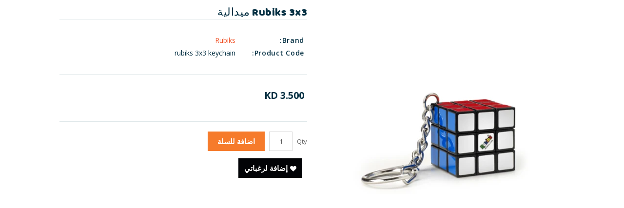

--- FILE ---
content_type: text/html; charset=utf-8
request_url: https://boardgamesq8.com/index.php?route=product/quick_view&path=1018_1042&product_id=507
body_size: 41271
content:
<!DOCTYPE html>
<!--[if IE]><![endif]-->
<!--[if IE 8 ]><html dir="rtl" lang="ar" class="ie8"><![endif]-->
<!--[if IE 9 ]><html dir="rtl" lang="ar" class="ie9"><![endif]-->
<!--[if (gt IE 9)|!(IE)]><!-->
<html dir="rtl" lang="ar">
<!--<![endif]-->
<head prefix="og: http://ogp.me/ns# fb: http://ogp.me/ns/fb# product: http://ogp.me/ns/product#">
<meta charset="UTF-8" />
<meta name="viewport" content="width=device-width, initial-scale=1">
<meta http-equiv="X-UA-Compatible" content="IE=edge">
<title>Rubiks 3x3 ميدالية</title>
<base href="https://boardgamesq8.com/" />
<meta name="description" content="Rubiks 3x3 ميدالية - rubiks 3x3 keychain - ألعاب التفكير -" />
<meta name="keywords" content="rubiks 3x3 ميدالية, rubiks 3x3 keychain, ألعاب التفكير" />
<script src="catalog/view/javascript/jquery/jquery-2.1.1.min.js"></script>
<script src="catalog/view/javascript/bootstrap/js/bootstrap.min.js"></script>
<link href="catalog/view/javascript/font-awesome/css/font-awesome.min.css" rel="stylesheet" type="text/css" />

<link href="https://fonts.googleapis.com/css?family=Open+Sans:400,600,700&display=swap" rel="stylesheet">
<link href="https://fonts.googleapis.com/css?family=Baloo&display=swap" rel="stylesheet">

<link href="catalog/view/theme/kiditostoy/stylesheet/stylesheet.css" rel="stylesheet" />
<link rel="stylesheet" type="text/css" href="catalog/view/theme/kiditostoy/stylesheet/themetechmount_css/lightbox.css" />

<link rel="stylesheet" type="text/css" href="catalog/view/javascript/jquery/owl-carousel/owl.carousel.css" />
<link rel="stylesheet" type="text/css" href="catalog/view/javascript/jquery/owl-carousel/owl.theme.default.min.css" />
<link rel="stylesheet" type="text/css" href="catalog/view/theme/kiditostoy/stylesheet/themetechmount_css/carousel.css" />
<link rel="stylesheet" type="text/css" href="catalog/view/theme/kiditostoy/stylesheet/themetechmount_css/custom.css" />
<link rel="stylesheet" type="text/css" href="catalog/view/theme/kiditostoy/stylesheet/themetechmount_css/bootstrap.min.css" />
<link rel="stylesheet" type="text/css" href="catalog/view/theme/kiditostoy/stylesheet/themetechmount_css/animate.css" />

<link rel="stylesheet" type="text/css" href="catalog/view/theme/kiditostoy/stylesheet/themetechmount_css/blightbox.css" />
<link rel="stylesheet" type="text/css" href="catalog/view/javascript/jquery/magnific/magnific-popup.css" />
<link rel="stylesheet" type="text/css" href="catalog/view/javascript/jquery/slick/slick.css" />
<link rel="stylesheet" type="text/css" href="catalog/view/javascript/jquery/slick/slick-theme.css" />
			 
<link rel="stylesheet" type="text/css" href="catalog/view/theme/kiditostoy/stylesheet/themetechmount_css/rtl.css">

<script src="catalog/view/javascript/lightbox/lightbox-2.6.min.js"></script>
<link href="catalog/view/javascript/jquery/magnific/magnific-popup.css" type="text/css" rel="stylesheet" media="screen" />
<link href="catalog/view/javascript/jquery/datetimepicker/bootstrap-datetimepicker.min.css" type="text/css" rel="stylesheet" media="screen" />
<link href="catalog/view/javascript/jquery/swiper/css/swiper.min.css" type="text/css" rel="stylesheet" media="screen" />
<link href="catalog/view/javascript/jquery/swiper/css/opencart.css" type="text/css" rel="stylesheet" media="screen" />
<link href="catalog/view/theme/default/stylesheet/giftwrap.css" type="text/css" rel="stylesheet" media="screen" />
<script src="catalog/view/javascript/jquery/magnific/jquery.magnific-popup.min.js"></script>
<script src="catalog/view/javascript/jquery/datetimepicker/moment/moment.min.js"></script>
<script src="catalog/view/javascript/jquery/datetimepicker/moment/moment-with-locales.min.js"></script>
<script src="catalog/view/javascript/jquery/datetimepicker/bootstrap-datetimepicker.min.js"></script>
<script src="catalog/view/javascript/jquery/swiper/js/swiper.jquery.js"></script>
<script src="catalog/view/javascript/jquery/giftwrap.js"></script>
<script src="catalog/view/javascript/jquery/warehouse.js"></script>
<script src="catalog/view/javascript/common.js" ></script>

        <link rel="alternate" href="https://boardgamesq8.com/index.php?route=product/quick_view&amp;product_id=507" hreflang="ar">
<link rel="alternate" href="https://boardgamesq8.com/index.php?route=product/quick_view&amp;product_id=507" hreflang="en">

      
<link href="https://boardgamesq8.com/rubiks-3x3-ميدالية" rel="canonical" />
<link href="https://boardgamesq8.com/image/catalog/logo-212.png" rel="icon" />
<!-- Themetechmount Start -->

<script  type="text/javascript" src="catalog/view/javascript/themetechmount_js/custom.js" defer></script>
<script  type="text/javascript" src="catalog/view/javascript/themetechmount_js/jstree.min.js" defer></script>
<script  type="text/javascript" src="catalog/view/javascript/themetechmount_js/jquery.custom.min.js" defer></script>
<script  type="text/javascript" src="catalog/view/javascript/themetechmount_js/jquery.formalize.min.js" defer></script>
<script  type="text/javascript" src="catalog/view/javascript/themetechmount_js/jquery.elevatezoom.min.js" defer></script>
<script  type="text/javascript" src="catalog/view/javascript/themetechmount_js/bootstrap-notify.min.js" defer></script>  
<script  type="text/javascript" src="catalog/view/javascript/themetechmount_js/blightbox.js" defer></script> 
<script  type="text/javascript" src="catalog/view/javascript/themetechmount_js/imagelightbox.js" defer></script>
<script  type="text/javascript" src="catalog/view/javascript/jquery/magnific/jquery.magnific-popup.min.js" defer></script>
<script  type="text/javascript" src="catalog/view/javascript/jquery/owl-carousel/owl.carousel.min.js" defer></script>

<script  src="catalog/view/javascript/themetechmount_js/parallax.js" defer></script>
<script  src="catalog/view/javascript/themetechmount_js/animateparallax.js" defer></script>
<script type="text/javascript" src="catalog/view/javascript/jquery/slick/slick.js" defer></script>

              


<!-- Themetechmount End -->
 
     <script  type="text/javascript">
     function leftslider(){    
    // slick carousel
       if ($(window).width() >=980)  {
       $('#column-left .product-carousel,#column-right .product-carousel').not('.slick-initialized').slick({
        dots: false,
        arrows: true,
        infinite: false,
        slidesPerRow: 1,
        rows: 3,
        
      });
       }
       
      if ($(window).width() < 980)  {
        var lrcolumn = jQuery("#column-left .product-carousel,#column-right .product-carousel");
        lrcolumn.owlCarousel({
                   slideBy: 2,
        });
      
       }
      }
      
      jQuery(window).load(function() {
          leftslider()
        });
        jQuery(window).resize(function() {
          leftslider()
        }); </script>

			<style>
			    .pro_soldout{top: 25%;position: absolute;width: auto;z-index: 9;margin: 0 auto;}
	            .siaf-out-stock{
                    position: absolute;
                        z-index: 999;
                        background: rgba(255,255,255,0.85);
                        width: 100%;
                        top: 40%;
                        height: 64px;
                        text-transform: uppercase;
                        color: #000;
                        font-size: 18px;
                        display: flex;
                        align-content: center;
                        justify-content: center;
                        align-items: center;	            
	            }		        
    	    </style>
		
<link href="catalog/view/javascript/live_search/live_search.css" rel="stylesheet" type="text/css">
<script src="catalog/view/javascript/live_search/live_search.js"></script>
<script type="text/javascript"><!--
$(document).ready(function() {
var options = {"text_view_all_results":" View all results ","text_empty":"There is no product that matches the search criteria.","module_live_search_show_image":"1","module_live_search_show_price":"1","module_live_search_show_description":"1","module_live_search_min_length":"1","module_live_search_show_add_button":"1"};
LiveSearchJs.init(options); 
});
//--></script>
</head>



<body class="product-quick_view-507 layout-1">
<section class="site-wrapper">

<header>
  
	<!-- top_bar -->
  	<!-- top_bar -->

	<!-- header_main -->
	<div class="header_main">
		<div class="container">	
	

                    <div class="site-logo hidden-sm">
                        <img src="https://boardgamesq8.com/image/cache/catalog/logo-212.webp">
                    </div>
                
			<div class="header-logo">
				<div id="logo"><a href="https://boardgamesq8.com">
                    <img src="https://boardgamesq8.com/image/cache/catalog/logo-110.webp" title="BoardgamesQ8" alt="BoardgamesQ8" class="img-responsive hidden-lg hidden-md" /> 
                    <img src="https://boardgamesq8.com/image/cache/catalog/logo-text.webp" title="BoardgamesQ8" alt="BoardgamesQ8" class="hidden-xs hidden-sm img-responsive lg-logo" />
                </a>				</div>
			</div>
			
			<div class="dropdown ttm_search">
					<div id="search">
	<div class="search_block_wrapper">	

		<div class="search_by_category">
		    <select name="category_id" class="form-control" id="searchsort">
				<option value="0">جميع الفئات</option>
				
				<option value="1016">الأكثر مبيعاً</option>
				<option value="65">جميع الألعاب</option>
				<option value="60">ألعاب لوحية</option>
				<option value="1028">&nbsp;&nbsp;&nbsp;&nbsp;&nbsp;&nbsp;ألعاب أطفال</option>
				<option value="1055">&nbsp;&nbsp;&nbsp;&nbsp;&nbsp;&nbsp;&nbsp;&nbsp;&nbsp;&nbsp;&nbsp;&nbsp;ألعاب تعليمية</option>
				<option value="1035">&nbsp;&nbsp;&nbsp;&nbsp;&nbsp;&nbsp;ألعاب استراتيجية</option>
				<option value="1026">&nbsp;&nbsp;&nbsp;&nbsp;&nbsp;&nbsp;ألعاب التحدي</option>
				<option value="1031">&nbsp;&nbsp;&nbsp;&nbsp;&nbsp;&nbsp;ألعاب تعاونية</option>
				<option value="1032">&nbsp;&nbsp;&nbsp;&nbsp;&nbsp;&nbsp;ألعاب غير لطيغة</option>
				<option value="1037">&nbsp;&nbsp;&nbsp;&nbsp;&nbsp;&nbsp;ألعاب مستعملة</option>
				<option value="1034">&nbsp;&nbsp;&nbsp;&nbsp;&nbsp;&nbsp;ألعاب مهارة وحركة</option>
				<option value="1033">&nbsp;&nbsp;&nbsp;&nbsp;&nbsp;&nbsp;الأدوار المخفية / ألعاب الخداع</option>
				<option value="1038">&nbsp;&nbsp;&nbsp;&nbsp;&nbsp;&nbsp;الألعاب متضررة</option>
				<option value="1030">&nbsp;&nbsp;&nbsp;&nbsp;&nbsp;&nbsp;التوسعات</option>
				<option value="1024">&nbsp;&nbsp;&nbsp;&nbsp;&nbsp;&nbsp;العاب عائلية</option>
				<option value="1023">&nbsp;&nbsp;&nbsp;&nbsp;&nbsp;&nbsp;العاب عربية</option>
				<option value="1051">&nbsp;&nbsp;&nbsp;&nbsp;&nbsp;&nbsp;&nbsp;&nbsp;&nbsp;&nbsp;&nbsp;&nbsp;خليجي</option>
				<option value="1052">&nbsp;&nbsp;&nbsp;&nbsp;&nbsp;&nbsp;&nbsp;&nbsp;&nbsp;&nbsp;&nbsp;&nbsp;عالمي</option>
				<option value="1025">&nbsp;&nbsp;&nbsp;&nbsp;&nbsp;&nbsp;العاب غير لطيفة</option>
				<option value="1027">&nbsp;&nbsp;&nbsp;&nbsp;&nbsp;&nbsp;العاب كلاسيكية</option>
				<option value="1029">&nbsp;&nbsp;&nbsp;&nbsp;&nbsp;&nbsp;العاب لشخصين</option>
				<option value="1036">&nbsp;&nbsp;&nbsp;&nbsp;&nbsp;&nbsp;مستلزمات</option>
				<option value="1018">ألعاب الأطفال</option>
				<option value="1056">&nbsp;&nbsp;&nbsp;&nbsp;&nbsp;&nbsp;Sports</option>
				<option value="1041">&nbsp;&nbsp;&nbsp;&nbsp;&nbsp;&nbsp;أطفال</option>
				<option value="1042">&nbsp;&nbsp;&nbsp;&nbsp;&nbsp;&nbsp;ألعاب التفكير</option>
				<option value="1039">&nbsp;&nbsp;&nbsp;&nbsp;&nbsp;&nbsp;أولاد</option>
				<option value="1040">&nbsp;&nbsp;&nbsp;&nbsp;&nbsp;&nbsp;فتيات</option>
				<option value="1019">ألغاز التركيب</option>
				<option value="1020">ليغو</option>
				<option value="1021">مجسمات</option>
				<option value="1044">&nbsp;&nbsp;&nbsp;&nbsp;&nbsp;&nbsp;انمي</option>
				<option value="1046">&nbsp;&nbsp;&nbsp;&nbsp;&nbsp;&nbsp;تماثيل</option>
				<option value="1058">&nbsp;&nbsp;&nbsp;&nbsp;&nbsp;&nbsp;توم وجيري</option>
				<option value="1045">&nbsp;&nbsp;&nbsp;&nbsp;&nbsp;&nbsp;ديزني</option>
				<option value="1043">&nbsp;&nbsp;&nbsp;&nbsp;&nbsp;&nbsp;فانكو</option>
				<option value="1022">بضائع</option>
				<option value="1047">&nbsp;&nbsp;&nbsp;&nbsp;&nbsp;&nbsp;أكواب</option>
				<option value="1048">&nbsp;&nbsp;&nbsp;&nbsp;&nbsp;&nbsp;حقائب</option>
				<option value="1057">&nbsp;&nbsp;&nbsp;&nbsp;&nbsp;&nbsp;دلاغات</option>
				<option value="1049">&nbsp;&nbsp;&nbsp;&nbsp;&nbsp;&nbsp;قمصان</option>
				<option value="1050">&nbsp;&nbsp;&nbsp;&nbsp;&nbsp;&nbsp;ملصقات</option>
				<option value="64">طلب مسبق</option>
				<option value="66">خصومات</option>
			</select>
			
		</div>
				<div class="search_block_top">
			<input type="text" name="search" value="" placeholder="البحث التسوق ..." class="form-control input-lg" />	
		</div>
			<span class="input-group-btn">
				<button type="button" class="btn btn-default btn-lg"><span class="search_button"></span></button>
			</span>
	</div>
</div>

<script type="text/javascript">
$(document).ready(function() {
    $('#search button').on('click', function() {
        url = $('base').attr('href') + 'index.php?route=product/search';
        var value = $('#search input[name=\'search\']').val();
        if (value) {
            url += '&search=' + encodeURIComponent(value);
        }
        var category = $('#search select[name=\'category_id\']').prop('value');
        if (category>0) {
            url += '&category_id=' + encodeURIComponent(category);
        }
        location = url;
    });
    $('#search input[name=\'search\']').on('keydown', function(e) {
        if (e.keyCode == 13) {
            $('#search button').trigger('click');
        }
    });
});

// search by category nbsp class remove

function removeclass(){

var options = document.getElementById("searchsort");
  for (index = 0; index < options.length; ++index) {
    options[index].innerHTML = options[index].innerHTML.replace(/\&nbsp;/g, '');
  }
}

jQuery(document).ready(function() {
removeclass();
});
jQuery(window).resize(
removeclass
);

</script>

				</div>
			
			<div class="header-cart"><div id="cart" class="btn-group btn-block">
  <button type="button" data-toggle="dropdown" data-loading-text="جاري ..." class="btn btn-inverse btn-block btn-lg dropdown-toggle" title="Shopping Cart" > <span id="cart-title">سلتي </span> <span id="cart-total">0</span> </button>
  <ul class="dropdown-menu pull-right cart-menu">
        <li>
      <p class="text-center">سلة الشراء فارغة !</p>
    </li>
      </ul>
</div>
</div>
			
			 <div class="top_bar_wishlist">
				<a href="https://boardgamesq8.com/index.php?route=account/wishlist" id="wishlist-total" title="Wishlist"><span class="wishlist">(0) قائمة الرغبات</span></a>
			</div> 

			<div class="dropdown ttm_myaccount">
			<div class="pull-left lang-btn">
  <form action="https://boardgamesq8.com/index.php?route=common/language/language" method="post" enctype="multipart/form-data" id="form-language">
  	
	<div class="sc-currency">
	  					  <img src="https://boardgamesq8.com/image/cache/catalog/view/theme/kiditostoy/image/ar.webp" alt="Arabic" width="35" class="hidden">
			  					  <img src="https://boardgamesq8.com/image/cache/catalog/view/theme/kiditostoy/image/en-gb.webp" alt="English" width="35" class="language-select" name="en-gb">
			  	</div>
  <input type="hidden" name="code" value="" />
  <input type="hidden" name="redirect" value="product/quick_view&path=1018_1042&product_id=507" />
</form>
</div>
 				
					   <div class="pull-right dropdown" id="currency">
  <form action="https://boardgamesq8.com/index.php?route=common/currency/currency" method="post" enctype="multipart/form-data" id="form-currency">
    <div class="btn-group">
        <button class="btn btn-link dropdown-toggle" data-toggle="dropdown">
                                                                                                                                                                                                                                                                                                                                                                                                                                                                                                                                                                                                                                                                                                                                                                                                                                                                                                                                                                                                                                        <strong>KD </strong> 
                                                                                                                                                                                                                                                                                                                                                                                                                                                                                                                                                                                                                                                                                                                                                                                                                                                                                                                                                                                                                                                                                                                                 
        <span class="hidden-xs hidden-sm hidden-md">العملة</span>&nbsp;<i class="fa fa-angle-down"></i></button>
      <ul class="dropdown-menu currency-menu" role="menu">
        <input type="text" name="searchlang" value="" placeholder="بحث" id="input-searchlang" class="form-control"/>
      </ul>


    </div>
    
  <input type="hidden" name="code" value="" />
  <input type="hidden" name="redirect" value="https://boardgamesq8.com/ألعاب-الأطفال/ألعاب-التفكير?product_id=507" />
</form>
</div>
 

<script type="text/javascript"><!--
$('.dropdown-toggle').dropdown();
$('input[name=\'searchlang\']').autocomplete({

	  'source': function(request, response) {
      //console.log(request);
		  $.ajax({
			  url: 'index.php?route=common/currency/autocomplete&filter_name=' + encodeURIComponent(request),
			  dataType: 'json',
			  success: function(json) {
				  response($.map(json, function(item) {
					  return {
						  label: item.title,
						  value: item.code
					  }
				  }));
			  }
		  });
	  },
	  'select': function(e, ui) {
      $('#form-currency input[name=\'code\']').val(e.value);
		  $('#form-currency').submit();
		 
	  }
  });
  //--></script>
					   <a href="https://boardgamesq8.com/index.php?route=account/account" title="Account" class="dropdown-toggle" data-toggle="dropdown">
			<span> Account</span> </a>
			  <ul class="dropdown-menu dropdown-menu-right myaccount-menu">
								
				<li><a href="https://boardgamesq8.com/login" title="تسجيل الدخول">تسجيل الدخول</a></li>
				<li><a href="https://boardgamesq8.com/cart" title="سلة الشراء">سلة الشراء</span></a></li>
				<li><a href="https://boardgamesq8.com/checkout" title="إنهاء الطلب"><span class="checkout">إنهاء الطلب</span></a></li>
											  </ul>
			</div>
			
			
			
		</div>			
	  </div>
	 <!-- header_main end-->
	 
	  <!-- bottom_block -->
	 
		<div class="bottom_block">
			<div class="container">
			
			
			
			<div class="header-main-menu">
<nav class="nav-container" role="navigation">
<div class="nav-inner">

<div id="menu" class="header-main-menu">
<div class="nav-responsive"><span>Menu</span><div class="expandable"></div></div>
 
      <ul class="nav navbar-nav">
	  <!--	<li class="home menu-category"><a class="a-top-link" href="">منزل</a></li>-->

    	
<li class="menu_item des_menu  advtm_menu_65"
    data-id="65">

    <a class="a-top-link a-niveau1" href="https://boardgamesq8.com/جميع-الألعاب">
        جميع الألعاب

            </a>

    
</li>


<li class="menu_item des_menu dropdown advtm_menu_60"
    data-id="60">

    <a class="a-top-link a-niveau1" href="https://boardgamesq8.com/ألعاب-لوحية">
        ألعاب لوحية

                    <i class="fa fa-angle-down"></i>
            </a>

        <div class="dropdown-menu megamenu">
        <div class="dropdown-inner">
            <ul class="list-unstyled childs_1 js-submenu"></ul>
        </div>
    </div>
    
</li>


<li class="menu_item des_menu dropdown advtm_menu_1018"
    data-id="1018">

    <a class="a-top-link a-niveau1" href="https://boardgamesq8.com/ألعاب-الأطفال">
        ألعاب الأطفال

                    <i class="fa fa-angle-down"></i>
            </a>

        <div class="dropdown-menu megamenu">
        <div class="dropdown-inner">
            <ul class="list-unstyled childs_1 js-submenu"></ul>
        </div>
    </div>
    
</li>


<li class="menu_item des_menu  advtm_menu_1019"
    data-id="1019">

    <a class="a-top-link a-niveau1" href="https://boardgamesq8.com/ألغاز-التركيب">
        ألغاز التركيب

            </a>

    
</li>


<li class="menu_item des_menu  advtm_menu_1020"
    data-id="1020">

    <a class="a-top-link a-niveau1" href="https://boardgamesq8.com/ليغو">
        ليغو

            </a>

    
</li>


<li class="menu_item des_menu dropdown advtm_menu_1021"
    data-id="1021">

    <a class="a-top-link a-niveau1" href="https://boardgamesq8.com/مجسمات">
        مجسمات

                    <i class="fa fa-angle-down"></i>
            </a>

        <div class="dropdown-menu megamenu">
        <div class="dropdown-inner">
            <ul class="list-unstyled childs_1 js-submenu"></ul>
        </div>
    </div>
    
</li>


<li class="menu_item des_menu dropdown advtm_menu_1022"
    data-id="1022">

    <a class="a-top-link a-niveau1" href="https://boardgamesq8.com/بضائع">
        بضائع

                    <i class="fa fa-angle-down"></i>
            </a>

        <div class="dropdown-menu megamenu">
        <div class="dropdown-inner">
            <ul class="list-unstyled childs_1 js-submenu"></ul>
        </div>
    </div>
    
</li>


<li class="menu_item des_menu  advtm_menu_66"
    data-id="66">

    <a class="a-top-link a-niveau1" href="https://boardgamesq8.com/خصومات">
        خصومات

            </a>

    
</li>


        
		 	   </ul>
  
</div>

</div>

</nav> 

</div>
</nav>  

<script>
// LEVEL 1 (Top menu)
$(document).on('mouseenter', '.menu_item.dropdown', function () {

    let li = $(this);
    let parent_id = li.data('id');
    let submenu = li.find('.js-submenu');

    if (submenu.data('loaded')) return;

    submenu.html('<li class="loading">Loading...</li>');

    $.getJSON(
        'index.php?route=common/menu/children&parent_id=' + parent_id,
        function (res) {

            let html = '';

            res.forEach(function (cat) {

                html += `
                <li class="${cat.has_child ? 'has-child' : ''}"
                    data-id="${cat.category_id}">
                    <a href="${cat.href}">
                        ${cat.name}
                        ${cat.has_child ? '<i class="fa fa-angle-right"></i>' : ''}
                    </a>
                    ${cat.has_child
                        ? '<ul class="list-unstyled childs_2 js-submenu-2"></ul>'
                        : ''}
                </li>`;
            });

            submenu.html(html);
            submenu.data('loaded', true);
        }
    );
});


// LEVEL 2 (Child menu) 🔥 THIS WAS MISSING
$(document).on('mouseenter', '.childs_1 li.has-child', function () {

    let li = $(this);
    let parent_id = li.data('id');
    let submenu = li.children('.js-submenu-2');

    if (submenu.data('loaded')) return;

    submenu.html('<li class="loading">Loading...</li>');

    $.getJSON(
        'index.php?route=common/menu/children&parent_id=' + parent_id,
        function (res) {

            let html = '';

            res.forEach(function (cat) {
                html += `
                <li>
                    <a href="${cat.href}">${cat.name}</a>
                </li>`;
            });

            submenu.html(html);
            submenu.data('loaded', true);
        }
    );
});
</script>


<style>
.childs_2 {
    display: none;
    position: absolute;
    left: 100%;
    top: 0;
    background: #fff;
    min-width: 220px;
    padding:5px!important;
}

.childs_1 li.has-child:hover > .childs_2 {
    display: block;
}


.menu_item {
    position: relative;
}

.menu_item > .dropdown-menu {
    display: none;
    position: absolute;
    top: 100%;
    left: 0;
    z-index: 9999;
}

.menu_item:hover > .dropdown-menu {
    display: block;
}

/* second level */
.childs_1 li {
    position: relative;
}

.childs_1 li > .childs_2 {
    display: none;
    position: absolute;
    left: 100%;
    top: 0;
    z-index: 9999;
}

.childs_1 li.has-child:hover > .childs_2 {
    display: block;
}
</style>

				
			</div>
		</div>
		
	<!-- bottom_block end-->
 	
</header>

  <div class="ttm-breadcrumb" id="breadcrumb">
    <div class="container">
      
    </div>
  </div>


<script> 

function quickbox(){
 if ($(window).width() > 767) {
    $('.quickview').magnificPopup({
      type:'iframe',
      delegate: 'a',
      preloader: true,
      tLoading: 'Loading image #%curr%...',
    });
 }  
}
jQuery(document).ready(function() {quickbox();});
jQuery(window).resize(function() {quickbox();});

</script>

<div class="quickview-page productpage">
<div class="quickview-container">
  
  
    <div id="content" class="productpage-quickview">
      <div class="">
        <!-- <h2 class="page-title">Rubiks 3x3 ميدالية</h2> -->
            
    <div class="col-sm-6 product-left">
    <div class="product-info">
             <div class="left product-image thumbnails">
          <!-- Megnor Cloud-Zoom Image Effect Start -->
      <div class="image"><a class="thumbnail" title="Rubiks 3x3 ميدالية"><img id="tmzoom" src="https://boardgamesq8.com/image/cache/catalog/product/636678760578660967-536x536.webp" data-zoom-image="https://boardgamesq8.com/image/cache/catalog/product/636678760578660967-800x800.webp" title="Rubiks 3x3 ميدالية" alt="Rubiks 3x3 ميدالية" /></a></div> 
             
               
             
  

  <!-- Megnor Cloud-Zoom Image Effect End-->
    </div>
        
  </div>
        </div>

        <div class="col-sm-5 product-right">
          <h3 class="product-title">Rubiks 3x3 ميدالية</h3>

      
            
          <ul class="list-unstyled short-desc">
                        <li><span class="desc">Brand:</span><a href="https://boardgamesq8.com/rubiks">Rubiks</a></li>
                        <li><span class="desc">Product Code:</span>rubiks 3x3 keychain</li>
                         
          </ul>
      
      
               <ul class="list-unstyled price">
                        <li>
              <h2 class="product-price">KD 3.500</h2>
            </li>
                                                          </ul>
                   
          <div id="product2">
                                   
          
      
       
    <div class="product-rightinfo"> 
     
      
      <div class="form-group cart-block">
              <label class="control-label qty" for="input-quantity">Qty</label>
              <input type="text" name="quantity" value="1" size="2" id="input-quantity" class="form-control" />
              <input type="hidden" name="product_id" value="507" />
              
              <button type="button" id="button-cart2" data-loading-text="جاري ..." class="btn btn-primary btn-lg btn-block">اضافة للسلة</button>
            </div>
                  <div class="btn-group wish-comp">
            <button type="button"  class="btn btn-default wishlist" title="إضافة لرغباتي" onclick="parent.wishlist.add('507');"><i class="fa fa-heart"></i>إضافة لرغباتي</button>
            
          </div>
          
    </div>
    </div>
    <div class="content_product_block"> </div>  
    </div>
  
    </div>
    </div>

  </div>
  </div>
</div>
<script type="text/javascript"><!--
$('select[name=\'recurring_id\'], input[name="quantity"]').change(function(){
  $.ajax({
    url: 'index.php?route=product/product/getRecurringDescription',
    type: 'post',
    data: $('input[name=\'product_id\'], input[name=\'quantity\'], select[name=\'recurring_id\']'),
    dataType: 'json',
    beforeSend: function() {
      $('#recurring-description').html('');
    },
    success: function(json) {
      $('.alert, .text-danger').remove();

      if (json['success']) {
        $('#recurring-description').html(json['success']);
      }
    }
  });
});
//--></script>
<script type="text/javascript"><!--
$('#button-cart2').on('click', function() {
  $.ajax({
    url: 'index.php?route=checkout/cart/add',
    type: 'post',
    data: $('#product2 input[type=\'text\'], #product2 input[type=\'hidden\'], #product2 input[type=\'radio\']:checked, #product2 input[type=\'checkbox\']:checked, #product2 select, #product2 textarea'),
    dataType: 'json',
    beforeSend: function() {
      $('#button-cart2').button('loading');
    },
    complete: function() {
      $('#button-cart2').button('reset');
    },
    success: function(json) {
      $('.alert, .text-danger').remove();
      $('.form-group').removeClass('has-error');

      if (json['error']) {
        if (json['error']['option']) {
          for (i in json['error']['option']) {
            var element = $('#input-option' + i.replace('_', '-'));

            if (element.parent().hasClass('input-group')) {
              element.parent().before('<div class="text-danger">' + json['error']['option'][i] + '</div>');
            } else {
              element.before('<div class="text-danger">' + json['error']['option'][i] + '</div>');
            }
          }
        }

        if (json['error']['recurring']) {
          $('select[name=\'recurring_id\']').after('<div class="text-danger">' + json['error']['recurring'] + '</div>');
        }

        // Highlight any found errors
        $('.text-danger').parent().addClass('has-error');
      }

    if (json['success']) {
        if (parent) {

        parent.$.notify({
          message: json['success'],
          target: '_blank'
        },{
          // settings
          element: 'body',
          position: null,
          type: "info",
          allow_dismiss: true,
          newest_on_top: false,
          placement: {
            from: "top",
            align: "center"
          },
          offset: 0,
          spacing: 10,
          z_index: 2031,
          delay: 5000,
          timer: 1000,
          url_target: '_blank',
          mouse_over: null,
          animate: {
            enter: 'animated fadeInDown',
            exit: 'animated fadeOutUp'
          },
          onShow: null,
          onShown: null,
          onClose: null,
          onClosed: null,
          icon_type: 'class',
          template: '<div data-notify="container" class="col-xs-11 col-sm-3 alert alert-success" role="alert">' +
            '<button type="button" aria-hidden="true" class="close" data-notify="dismiss">&nbsp;&times;</button>' +
            '<span data-notify="message"><i class="fa fa-check-circle"></i>&nbsp; {2}</span>' +
            '<div class="progress" data-notify="progressbar">' +
              '<div class="progress-bar progress-bar-success" role="progressbar" aria-valuenow="0" aria-valuemin="0" aria-valuemax="100" style="width: 0%;"></div>' +
            '</div>' +
            '<a href="{3}" target="{4}" data-notify="url"></a>' +
          '</div>' 
        });

          parent.$('#cart > button').html('<span id="cart-title">' + json['headingtitle'] + '</span>' + '<span id="cart-total">' + json['total'] + '</span>');

        parent.$('#cart > ul').load('index.php?route=common/cart/info ul li');
          
        } else {
          
          $('#cart > button').html('<span id="cart-title">' + json['headingtitle'] + '</span>' + '<span id="cart-total">' + json['total'] + '</span>');
          
          $('#cart > ul').load('index.php?route=common/cart/info ul li');
          
        };
        
        

        //$('html, body').animate({ scrollTop: 0 }, 'slow');

        
      }
    }
  });
});
//--></script>
<script type="text/javascript"><!--
$('.date').datetimepicker({
  pickTime: false
});

$('.datetime').datetimepicker({
  pickDate: true,
  pickTime: true
});

$('.time').datetimepicker({
  pickDate: false
});

$('button[id^=\'button-upload\']').on('click', function() {
  var node = this;

  $('#form-upload').remove();

  $('body').prepend('<form enctype="multipart/form-data" id="form-upload" style="display: none;"><input type="file" name="file" /></form>');

  $('#form-upload input[name=\'file\']').trigger('click');

  if (typeof timer != 'undefined') {
      clearInterval(timer);
  }

  timer = setInterval(function() {
    if ($('#form-upload input[name=\'file\']').val() != '') {
      clearInterval(timer);

      $.ajax({
        url: 'index.php?route=tool/upload',
        type: 'post',
        dataType: 'json',
        data: new FormData($('#form-upload')[0]),
        cache: false,
        contentType: false,
        processData: false,
        beforeSend: function() {
          $(node).button('loading');
        },
        complete: function() {
          $(node).button('reset');
        },
        success: function(json) {
          $('.text-danger').remove();

          if (json['error']) {
            $(node).parent().find('input').after('<div class="text-danger">' + json['error'] + '</div>');
          }

          if (json['success']) {
            alert(json['success']);

            $(node).parent().find('input').val(json['code']);
          }
        },
        error: function(xhr, ajaxOptions, thrownError) {
          alert(thrownError + "\r\n" + xhr.statusText + "\r\n" + xhr.responseText);
        }
      });
    }
  }, 500);
});
//--></script>
<script type="text/javascript"><!--
$('#review').delegate('.pagination a', 'click', function(e) {
  e.preventDefault();

    $('#review').fadeOut('slow');

    $('#review').load(this.href);

    $('#review').fadeIn('slow');
});

$('#review').load('index.php?route=product/product/review&product_id=507');

$('#button-review').on('click', function() {
  $.ajax({
    url: 'index.php?route=product/product/write&product_id=507',
    type: 'post',
    dataType: 'json',
    data: $("#form-review").serialize(),
    beforeSend: function() {
      $('#button-review').button('loading');
    },
    complete: function() {
      $('#button-review').button('reset');
    },
    success: function(json) {
      $('.alert-success, .alert-danger').remove();

      if (json['error']) {
        $('#review').after('<div class="alert alert-danger"><i class="fa fa-exclamation-circle"></i> ' + json['error'] + '</div>');
      }

      if (json['success']) {
        $('#review').after('<div class="alert alert-success"><i class="fa fa-check-circle"></i> ' + json['success'] + '</div>');

        $('input[name=\'name\']').val('');
        $('textarea[name=\'text\']').val('');
        $('input[name=\'rating\']:checked').prop('checked', false);
      }
    }
  });
});

//$(document).ready(function() {
//  $('.thumbnails').magnificPopup({
//    type:'image',
//    delegate: 'a',
//    gallery: {
//      enabled:true
//    }
//  });
//});


$(document).ready(function() {
if ($(window).width() > 767) {
    $("#tmzoom").elevateZoom({
        
        gallery:'additional-carousel',
        //inner zoom         
                 
        zoomType : "inner", 
        cursor: "crosshair" 
        
        /*//tint
        
        tint:true, 
        tintColour:'#F90', 
        tintOpacity:0.5
        
        //lens zoom
        
        zoomType : "lens", 
        lensShape : "round", 
        lensSize : 200 
        
        //Mousewheel zoom
        
        scrollZoom : true*/
        
        
      });
    var z_index = 0;
                  
                  $(document).on('click', '.thumbnail', function () {
                    $('.thumbnails').magnificPopup('open', z_index);
                    return false;
                  });
              
                  $('.additional-carousel a').click(function() {
                    var smallImage = $(this).attr('data-image');
                    var largeImage = $(this).attr('data-zoom-image');
                    var ez =   $('#tmzoom').data('elevateZoom');  
                    $('.thumbnail').attr('href', largeImage);  
                    ez.swaptheimage(smallImage, largeImage); 
                    z_index = $(this).index('.additional-carousel a');
                    return false;
                  });
      
  }else{
    $(document).on('click', '.thumbnail', function () {
    $('.thumbnails').magnificPopup('open', 0);
    return false;
    });
  }
});
$(document).ready(function() {     
  $('.thumbnails').magnificPopup({
    delegate: 'a.elevatezoom-gallery',
    type: 'image',
    tLoading: 'Loading image #%curr%...',
    mainClass: 'mfp-with-zoom',
    gallery: {
      enabled: true,
      navigateByImgClick: true,
      preload: [0,1] // Will preload 0 - before current, and 1 after the current image
    },
    image: {
      tError: '<a href="%url%">The image #%curr%</a> could not be loaded.',
      titleSrc: function(item) {
        return item.el.attr('title');
      }
    }
  });
});

$('#tabs a').tabs();
$('#custom_tab a').tabs();
$('#top').remove();
$('.top_button').remove();


//--></script>
<footer>
   <div id="footer">
     <div class="container">
      <div class="footer_top">
	    <div class="row">
			  <div class="ttm-social-block col-lg-12 col-md-4 col-sm-12 col-xs-12">
<div class="social text-center">
<div class="social-title">follow us</div>
<ul>
<li class="instagram"><a href="https://www.instagram.com/boardgamesq8/" target="_blank">Instagram BoardGamesQ8</a></li>
<li class="snapchat"><a href="https://story.snapchat.com/@BoardGamesQ8" target="_blank">Snapchat BoardGamesQ8</a></li>
<li class="youtube"><a href="https://www.youtube.com/c/BoardGamesQ8" target="_blank">Youtube</a></li>
</ul>
</div>
</div>


		</div>
	  </div>
	 </div>

      <div class="footer_center">
         <div class="container">
            <div class="row">
               <div class="col-sm-3 column first">
				  				    <div id="ttmcontact">
<h5>contact us</h5>
<ul id="foote_contact_list">
<li>
<div class="data">
<i class="fa fa-envelope"></i>
<span class="contact_title">boardgamesq8@hotmail.com</span>
</div>
</li>
<li>
<div class="data">
<i class="fa fa-phone"></i>
<span class="contact_title">+965 51234521</span>
</div>
</li>
</ul>
</div>


               </div>
                              <div class="col-sm-2 column second">
                  <h5>معلومات</h5>
                  <ul class="list-unstyled">
                                          <li><a href="https://boardgamesq8.com/about-us">About Us</a></li>
                                          <li><a href="https://boardgamesq8.com/delivery-policy">Delivery Policy</a></li>
                                          <li><a href="https://boardgamesq8.com/privacy-policy">Privacy Policy</a></li>
                                          <li><a href="https://boardgamesq8.com/terms-conditions">Terms &amp; Conditions</a></li>
                                          <li><a href="https://boardgamesq8.com/contact">اتصل بنا</a></li>
                  </ul>
               </div>
                                          </div>
         </div>
      </div>
	  
	  <div class="footer_middle">
         <div class="container">
			<div class="row">
			   
			</div>
	     </div>
	  </div>
      <div class="footer_bottom">
         <div class="container">
            <div class="copyright-block"></div>
            
         </div>
      </div>
   </div>
</footer>
<!--
   
   
   //--> 
</main>
</section>

								
</body></html>
<style>
nav, header , .ttm-breadcrumb {
    display: none;
}

footer {
    display: none;
}
.content-top-breadcum {
    display: none;
}
#powered {
    display: none;
}
#container {
    width: 850px;
}
.top_button { display:none !important; }

</style>


--- FILE ---
content_type: text/css
request_url: https://boardgamesq8.com/catalog/view/theme/kiditostoy/stylesheet/stylesheet.css
body_size: 268039
content:
body {

	font-family: 'Open Sans', sans-serif;

	font-size: 14px;

	color: #666666;

	line-height: 24px;

	font-weight: 400;

	letter-spacing: 0;

	background-color: #ffffff;

}



main {

	background-color: #ffffff;

}



 :focus {

	outline: none !important;

}



h1,

h2,

h3,

h4,

h5,

h6 {

	color: #042f42;

}





/* default font size */



.fa {

	font-size: 13px;

}



.fa-stack {

	width: 12px;

	height: 15px;

}



.fa-stack .fa {

	font-size: 15px;

}





/* Override the bootstrap defaults */



h1 {

	font-size: 33px;

}



h2 {

	font-size: 27px;

}



h3 {

	font-size: 21px;

}



h4 {

	font-size: 15px;

}



h5 {

	font-size: 12px;

}



h6 {

	font-size: 10.2px;

}



a {

	color: #042f42;

}



a:hover {

	text-decoration: none;

	color: #f67b2b;

}



legend {

	font-size: 18px;

	padding: 7px 0px

}



label {

	font-size: 13px;

	font-weight: normal;

}



select.form-control,

textarea.form-control,

input[type="text"].form-control,

input[type="password"].form-control,

input[type="datetime"].form-control,

input[type="datetime-local"].form-control,

input[type="date"].form-control,

input[type="month"].form-control,

input[type="time"].form-control,

input[type="week"].form-control,

input[type="number"].form-control,

input[type="email"].form-control,

input[type="url"].form-control,

input[type="search"].form-control,

input[type="tel"].form-control,

input[type="color"].form-control {

	font-size: 13px;

	border: 1px solid #d6d6d6;

}



.input-group input,

.input-group select,

.input-group .dropdown-menu,

.input-group .popover {

	font-size: 12px;

}



.input-group .input-group-addon {

	font-size: 12px;

	height: 30px;

	border-radius: 0;

	-webkit-border-radius: 0;

	-moz-border-radius: 0;

	-ms-border-radius: 0;

	-o-border-radius: 0;

}



#comment_form {

	background-color: #fff;

	padding: 20px;

	border: 1px solid #E0E8EA;

}





/* Fix some bootstrap issues */



span.hidden-xs,

span.hidden-sm,

span.hidden-md,

span.hidden-lg {

	display: inline;

}



.nav-tabs {

	margin-bottom: 15px;

}



div.required .control-label:before {

	content: '* ';

	color: #F00;

	font-weight: bold;

}





/* Gradent to all drop down menus */



.dropdown-menu li>a:hover {

	text-decoration: none;

	color: #ffffff;

	background-color: #020306;

}





/* Language & Currency Css start */



#form-language .btn,

#form-currency .btn {

	padding: 0;

	letter-spacing: 0;

	font-size: 14px;

	text-transform: capitalize;

}



#form-language .btn span,

#form-currency .btn span {

	color: #f67b2b;

	transition: all 0.3s ease 0s;

	-webkit-transition: all 0.3s ease 0s;

	-moz-transition: all 0.3s ease 0s;

	-ms-transition: all 0.3s ease 0s;

	-o-transition: all 0.3s ease 0s;

}



#form-language .btn span .fa,

#form-currency .btn span .fa {

	margin: 0 0 0 1px;

}



#form-language .btn:hover span,

#form-currency .btn:hover span {

	color: #020306;

	transition: all 0.3s ease 0s;

	-webkit-transition: all 0.3s ease 0s;

	-moz-transition: all 0.3s ease 0s;

	-ms-transition: all 0.3s ease 0s;

	-o-transition: all 0.3s ease 0s;

}



#form-currency .btn span {

	/*border-left: 1px solid #FFAFB8;

	padding-left: 20px;

	margin-left: 20px;*/

}



#form-language .btn.btn-link.btn-block,

#form-currency .btn.btn-link.btn-block {

	padding: 0;

	text-transform: capitalize;

}



#form-language .btn.btn-link.btn-block img {

	padding: 0 5px 2px 0;

}



#form-language .dropdown-menu li.current .btn.btn-link.btn-block,

#form-currency .dropdown-menu li.current .btn.btn-link.btn-block {

	color: #f67b2b;

}



#form-currency .dropdown-menu,

#form-language .dropdown-menu {

	margin: 0;

	right: 0;

	left: auto;

	top: 32px;

	padding: 0;

	line-height: 24px;

}



#form-currency .dropdown-menu .btn {

	color: #042f42;

	border: 0 none;

	margin: 0;

	padding: 0;

}



#form-language .dropdown-menu>li>a,

#form-currency .dropdown-menu>li>a,

#top-links .ttm_myaccount .dropdown-menu>li>a,

.affiliate-dropmenu .dropdown-menu li a {

	color: #fff;

}
#form-currency .dropdown-menu>li>a {

	color: #000!important;
	padding: 5px!important;

}
#form-currency .dropdown-menu>li {

	padding: 0px!important;

}



#form-currency .dropdown-menu li,

#form-language .dropdown-menu li {

	border-bottom: solid 1px #f2f2f2;

	padding: 8px 20px;

}



#form-currency .dropdown-menu.ttm_currency_menu li:hover .btn,

#form-language .dropdown-menu>li:hover>a,

.ttm_myaccount .dropdown-menu>li:hover>a,

.affiliate-dropmenu .dropdown-menu li:hover>a {

	background-color: transparent;

	color: #f67b2b;

}



@media (max-width: 479px) {
	.product-thumb .caption p.description {
		height: 40px;
	}
}





/* Language & Currency Css end */



.affiliate-dropmenu .dropdown-menu {

	left: 0;

	right: auto;

	background-color: #ffffff;

	padding: 10px 20px;

	margin-top: 3px;

	top: 30px;

	margin: 0 auto;

}



.ttm_myaccount a {

	transition-duration: 300ms;

	-webkit-transition-duration: 300ms;

	-moz-transition-duration: 300ms;

	-ms-transition-duration: 300ms;

	-o-transition-duration: 300ms;

}



.ttm_myaccount {

	float: right;

	margin: 5px 0 0 5px;

}



.ttm_myaccount a.dropdown-toggle {

	color: #666666;

	transition: all 0.3s ease 0s;

	-webkit-transition: all 0.3s ease 0s;

	-moz-transition: all 0.3s ease 0s;

	-ms-transition: all 0.3s ease 0s;

	-o-transition: all 0.3s ease 0s;

	background-image: url(../image/themeimage/header-setting.svg);

	background-size: 17px;

	background-repeat: no-repeat;

	background-position: top center;

	background-color: transparent;

	display: table;

	position: relative;

	font-size: 12px;

	padding: 17px 0 0;

	line-height: 20px;

}



.ttm_myaccount a:hover {

	color: #f67b2b;

	transition-duration: 300ms;

	-webkit-transition-duration: 300ms;

	-moz-transition-duration: 300ms;

	-ms-transition-duration: 300ms;

	-o-transition-duration: 300ms;

}



.ttm_myaccount .dropdown-menu>li>a .checkout {

	font-size: 14px;

}



.ttm_myaccount .myaccount-text {

	display: block;

	font-size: 15px;

	color: #f67b2b;

	line-height: 16px;

	font-weight: 500;

}



.ttm_myaccount i.fa.fa-user {

	font-size: 20px;

	vertical-align: top;

	line-height: 24px;

	margin: 0 2px 0 0;

}



.ttm_myaccount .dropdown-menu>li>a {

	color: #042f42;

	padding: 0;

}



.ttm_myaccount .dropdown-menu {

	left: auto;

	right: 0;

	background-color: #ffffff;

	padding: 0;

	margin: 0;

	z-index: 99999;

	border-radius: 0;

	-webkit-border-radius: 0;

	-moz-border-radius: 0;

	-ms-border-radius: 0;

	-o-border-radius: 0;

	top: 41px;

	min-width: 200px;

	text-transform: capitalize;

}



.ttm_myaccount .dropdown-menu li {

	border-bottom: solid 1px #f2f2f2;

	padding: 8px 20px;

}



.ttm_myaccount .caret {

	vertical-align: 2px;

	display: none;

}



#top-links li,

#top-links a {

	color: #042f42;

	font-size: 13px;

	letter-spacing: 0.6px;

	text-decoration: none;

	font-weight: 400;

}



#top-links li {

	padding: 3px 0;

	display: block;

}



#top-links .myaccount-menu li {

	padding: 0;

}



#top-links .myaccount-menu li+li {

	background: none;

	padding: 0;

}



#top-links a .fa {

	padding: 5px 5px;

}



#top .btn-link:hover,

#top-links a:hover {

	color: #020306;

	background-color: transparent;

}



#top-links .dropdown-menu a,

.affiliate-dropmenu .dropdown-menu li a {

	text-shadow: none;

	padding: 2px 10px;

	text-align: left;

}



#top-links .dropdown-menu a:hover,

#top-links .dropdown-menu a:focus {

	color: #fff;

}



#top-links {

	padding: 0 20px;

	float: none;

}



#top-links .list-inline {

	margin: 0 0 0;

}



#cart>.btn .fa-shopping-cart:before {

	display: none;

}



@media (max-width: 979px) {

	.ttm_myaccount .dropdown-menu>li>a span {

		font-size: 14px;

		margin: 0;

	}

	.ttm_myaccount a.dropdown-toggle {

		height: 30px;

		width: 30px;

		text-align: center;

		background-position: center;

		padding: 0;

	}

	.ttm_myaccount a.dropdown-toggle:hover {

		color: #f67b2b;

	}

	.ttm_myaccount .myaccount-text,

	.ttm_myaccount .myaccount-text .fa,

	.ttm_myaccount span {

		font-size: 0;

	}

	.ttm_myaccount .myaccount-text {

		display: none;

	}

	.ttm_myaccount span {

		margin: 5px 0 0;

	}

	.ttm_myaccount {

		margin: 0;

		padding: 0;

		border: none;

	}

	.checkout-wrapper {

		float: none;

		padding: 0 0 0 20px;

		margin-right: 0;

	}

	#form-currency .btn {

		border: none;

		margin: 0;

	}

	#form-currency .dropdown-menu,

	#form-language .dropdown-menu,

	.affiliate-dropmenu .dropdown-menu {

		top: 28px;

	}

	.ttm_myaccount .dropdown-menu {

		top: 50px;

	}

}



@media (max-width: 479px) {

	#form-language .btn,

	#form-currency .btn {}

}



@media (max-width: 497px) {

	.mmos_video_gallery .slides li,

	.mmos_video_gallery .slides img {

		width: 100% !important;

		height: auto !important;

	}

}





/* Header */



.header-main-menu {

	display: flex !important;

	justify-content: center;

}



.top_bar_right {

	float: right;

}



.top_bar_wishlist {

	float: right;

	margin: 5px 0 0 28px;

}



.top_bar_left {

	float: left;

}



.top_bar {

	background-color: #f67b2b;

	color: #ffffff;

	padding: 14px 0;

	line-height: 18px;

}



.top_bar .top_bar_contact_item ul {

	margin: 0;

}



.top_bar .top_bar_contact_item li {

	display: inline-block;

	vertical-align: top;

}



.top_bar .top_bar_contact_item li:nth-child(2) {

	border-width: 0 1px;

	border-style: solid;

	border-color: #AAD9F5;

	padding: 0 20px;

	margin: 0 20px;

}



.top_bar_contact_item .ttm-textcolor-highlight .fa {

	font-size: 14px;

	margin: 0 5px 0 0;

}



.header_main {

	text-align: center;

	padding: 20px 0;

	position: relative;

	background: #ffffff;

	z-index:99999;	

}



.header_main .container {

	position: relative;

}



header {

	position: relative;

}



@media (max-width: 979px) {

	.header_center {

		margin: 0;

	}

	.header_center>.container {

		padding: 0;

	}

	.top_bar_right {

		float: none;

		display: inline-block;

		vertical-align: top;

	}

	.top_bar {

		text-align: center;

		padding: 10px 0;

		height: auto;

	}

}





/* Tob bar cms block css start */



.top_bar_contact_item .ttm-textcolor-highlight {

	color: #ffffff;

	font-weight: 400;

}



.top_bar_contact_item a.ttm-textcolor-highlight {

	border-left: 1px solid #FFAFB8;

	padding-left: 20px;

	margin-left: 20px;

}



@media (max-width: 979px) {

	.top_bar_contact_item {

		display: none;

	}

}





/* Tob bar cms block css end */





/* Bottom header cms block css start  */



.ttm_contactcms {

	float: right;

	margin: 12px 0 0 0;

}



.ttm_contactcms .text {

	display: inline-block;

	vertical-align: top;

	font-size: 15px;

}



.ttm_contactcms .text .icon {

	background-image: url(../image/themeimage/headerbottom-icon.svg);

	background-size: 23px;

	background-repeat: no-repeat;

	background-position: center;

	background-color: transparent;

	height: 30px;

	width: 30px;

	float: left;

	margin: 0 10px 0 0;

}



.ttm_contactcms .text .text1 {

	font-size: 18px;

	font-weight: 600;

	color: #ffffff;

	text-transform: capitalize;

	display: inline-block;

	vertical-align: top;

	margin: 3px 0 0 0;

	transition: all 0.3s ease 0s;

	-webkit-transition: all 0.3s ease 0s;

	-moz-transition: all 0.3s ease 0s;

	-ms-transition: all 0.3s ease 0s;

	-o-transition: all 0.3s ease 0s;

}



.ttm_contactcms .text:hover .text1 {

	color: #f67b2b;

}





/* Bottom header cms block css end */



.top_bar_wishlist a#wishlist-total {

	color: #666666;

	transition: all 0.3s ease 0s;

	-webkit-transition: all 0.3s ease 0s;

	-moz-transition: all 0.3s ease 0s;

	-ms-transition: all 0.3s ease 0s;

	-o-transition: all 0.3s ease 0s;

	background-image: url(../image/themeimage/header-wishlist.svg);

	background-size: 17px;

	background-repeat: no-repeat;

	background-position: top center;

	background-color: transparent;

	display: block;

	position: relative;

	padding: 17px 0 0;

	font-size: 12px;

	line-height: 20px;

}



.top_bar_wishlist a#wishlist-total:hover {

	color: #f67b2b;

	transition: all 0.3s ease 0s;

	-webkit-transition: all 0.3s ease 0s;

	-moz-transition: all 0.3s ease 0s;

	-ms-transition: all 0.3s ease 0s;

	-o-transition: all 0.3s ease 0s;

}



span.wishlist {}



@media (max-width: 979px) {

	.top_bar_wishlist a#wishlist-total {

		height: 30px;

		width: 30px;

		background-position: center;

		padding: 0;

		font-size: 0;

	}

	#form-language .btn,

	#form-currency .btn {

		font-size: 14px;

	}

	.top_bar_wishlist {

		float: right;

		margin: 0;

	}

}





/* logo */



.header-logo {

	z-index: 1;

	float: left;

	margin: 3px 0 0 0;

}



#logo {

	width: 300px;

	height: 50px;

	margin-top: -15px;

}



.header .ttm_search {

	display: inline-block;

	vertical-align: top;

}



.header-searchwidget {

	float: right;

	position: relative;

	z-index: 9;

	margin: 16px 0 0 0;

	padding: 0 15px 0 0;

}



.header-searchwidget:before {

	content: '';

	position: absolute;

	right: 0;

	top: 10px;

	left: auto;

	bottom: auto;

	height: 20px;

	width: 1px;

	background: #cccccc;

}



.header-search {

	background-image: url("../image/themeimage/header-search.svg");

	background-size: 16px auto;

	-webkit-background-size: 16px auto;

	-moz-background-size: 16px auto;

	-ms-background-size: 16px auto;

	-o-background-size: 16px auto;

	background-position: center;

	background-repeat: no-repeat;

	float: right;

	height: 40px;

	width: 40px;

	position: relative;

	cursor: pointer;

	transition-duration: 300ms;

	-webkit-transition-duration: 300ms;

	-moz-transition-duration: 300ms;

	-ms-transition-duration: 300ms;

	-o-transition-duration: 300ms;

}



.header-search:hover {

	background-image: url("../image/themeimage/header-search-hover.svg");

	transition-duration: 300ms;

	-webkit-transition-duration: 300ms;

	-moz-transition-duration: 300ms;

	-ms-transition-duration: 300ms;

	-o-transition-duration: 300ms;

}



.header-search.active {

	background-image: url("../image/themeimage/header-close.svg");

	background-size: 16px auto;

	-webkit-background-size: 16px auto;

	-moz-background-size: 16px auto;

	-ms-background-size: 16px auto;

	-o-background-size: 16px auto;

	background-position: center;

	background-repeat: no-repeat;

	transition-duration: 300ms;

	-webkit-transition-duration: 300ms;

	-moz-transition-duration: 300ms;

	-ms-transition-duration: 300ms;

	-o-transition-duration: 300ms;

}



.header-search.active:hover {

	background-image: url("../image/themeimage/header-close-hover.svg");

	transition-duration: 300ms;

	-webkit-transition-duration: 300ms;

	-moz-transition-duration: 300ms;

	-ms-transition-duration: 300ms;

	-o-transition-duration: 300ms;

}



.header .header-cart {

	display: inline-block;

	vertical-align: top;

}



@media (max-width: 979px) {

	#logo {

		display: inline-block;

		vertical-align: top;

	}

	.user_zone_block {

		float: right;

		margin: 16px 0 0 0;

		display: none;

	}

	.header-logo #logo {

		width: 160px;

		height: auto;

	}

}



@media (min-width: 980px) {

	.bottom_block.fixed {

		position: fixed;

		top: 0;

		left: 0;

		right: 0;

		z-index: 999;

		width: 100%;

		background-color: #020306;

		animation: slide-down 0.5s;

		-webkit-animation: slide-down 0.5s;

		-moz-animation: slide-down 0.5s;

		-o-animation: slide-down 0.5s;

		-webkit-box-shadow: 0px 2px 8px -4px rgba(0, 0, 0, 0.15);

		-moz-box-shadow: 0px 2px 8px -4px rgba(0, 0, 0, 0.15);

		box-shadow: 0px 2px 8px -4px rgba(0, 0, 0, 0.15);

	}

	@keyframes slide-down {

		0% {

			transform: translateY(-100%)

		}

		100% {

			transform: translateY(0)

		}

	}

}



@media (max-width: 979px) {

	.common-home header {

		position: static;

	}

	.header_main {

		padding: 20px 0;

		position: relative;

		top: unset;

		bottom: unset;

		left: unset;

		right: unset;

		width: 100%;

	}

	.header_main .container {

		background-color: #ffffff;

		padding: 0;

		box-shadow: unset;

		position: static;

	}

	.header_main.fixed {

		position: fixed;

		top: 0;

		left: 0;

		right: 0;

		z-index: 9999;

		background: #ffffff;

		animation: slide-down 0.5s;

		-webkit-animation: slide-down 0.5s;

		-moz-animation: slide-down 0.5s;

		-o-animation: slide-down 0.5s;

		box-shadow: 0 0 5px -1px rgba(0, 0, 0, 0.1);

		-webkit-box-shadow: 0 0 5px -1px rgba(0, 0, 0, 0.1);

		-moz-box-shadow: 0 0 5px -1px rgba(0, 0, 0, 0.1);

		-ms-box-shadow: 0 0 5px -1px rgba(0, 0, 0, 0.1);

		-o-box-shadow: 0 0 5px -1px rgba(0, 0, 0, 0.1);

	}

	@keyframes slide-down {

		0% {

			transform: translateY(-100%)

		}

		100% {

			transform: translateY(0)

		}

	}

}



@media (max-width: 767px) {

	.language-currency-block {

		margin: 3px 0 0 0;

	}

}





/* ttm_search */



.dropdown.ttm_search {

	display: inline-block;

	vertical-align: top;

	margin: 1px 0 0 0;

	z-index: 999;

}



#search {

	z-index: 9;

}



#search .input-lg {

	float: left;

	height: auto;

	margin: 0;

	padding: 8px 60px 8px 10px;

	vertical-align: middle;

	width: 100%;

	border: none;

	font-size: 14px;

	background-color: #ffffff;

	line-height: 23px;

	border-radius: 5px;

}



#search .input-lg:focus {

	background-color: #ffffff;

	box-shadow: none;

	-webkit-box-shadow: none;

}



#search .btn-lg {

	background: transparent;

	border: medium none;

	border-radius: 0;

	-webkit-border-radius: 0;

	-khtml-border-radius: 0;

	-moz-border-radius: 0px;

	color: #ffffff;

	cursor: pointer;

	float: left;

	height: auto;

	width: auto;

	line-height: initial;

	font-size: 0;

	margin: 0;

	padding: 0;

	text-transform: uppercase;

	z-index: 9;

}



#search .btn-lg:hover {

	transition-duration: 300ms;

	-webkit-transition-duration: 300ms;

	-moz-transition-duration: 300ms;

	-ms-transition-duration: 300ms;

	-o-transition-duration: 300ms;

}



#search .input-group-btn {

	position: absolute;

	right: 0;

	left: auto;

	width: auto;

	top: 0;

	bottom: auto;

}



#search .search_button {

	background: url(../image/themeimage/header-search.svg) no-repeat scroll center center #f67b2b;

	background-size: 15px;

	border: medium none;

	color: #ffffff;

	cursor: pointer;

	display: block;

	font-size: 0;

	height: 41px;

	line-height: 41px;

	padding: 0;

	margin: 0;

	position: relative;

	text-align: center;

	width: 54px;

	z-index: 1;

	transition-duration: 300ms;

	-webkit-transition-duration: 300ms;

	-moz-transition-duration: 300ms;

	-ms-transition-duration: 300ms;

	-o-transition-duration: 300ms;

	border-radius: 0 5px 5px 0;

	-webkit-border-radius: 0 5px 5px 0;

	-khtml-border-radius: 0 5px 5px 0;

	-moz-border-radius: 0 5px 5px 0;

}



#search .btn-lg:hover .search_button {

	background-color: #020306;

}



#search .btn-lg .fa {

	color: #042f42;

}



#search .fa {

	font-size: 14px;

	color: #042f42;

	width: 50px;

	height: 50px;

	line-height: 50px;

	cursor: pointer;

	text-align: center;

}



#search {

	position: relative;

	margin: 0 auto;

}





/* Search by category css start */



.search_block_wrapper {

	background: #ffffff;

	display: inline-block;

	vertical-align: top;

	border: 1px solid #E8E8E8;

	border-radius: 5px;

	-webkit-border-radius: 5px;

	-khtml-border-radius: 5px;

	-moz-border-radius: 5px;

}



.search_block_top {

	width: 305px;

	float: left;

}



.search_by_category {

	width: 155px;

	float: left;

	margin: 0;

	position: relative;

	z-index: 2;

	border-right: 1px solid #E8E8E8;

}



.search_by_category .form-control {

	height: 39px;

	padding: 8px 15px;

	bottom: auto;

	color: #666666;

	border: none;

	line-height: 24px;

	transition: unset;

	-webkit-transition: unset;

	-moz-transition: unset;

	-ms-transition: unset;

	-o-transition: unset;

	background: transparent;

	box-shadow: none;

	-webkit-box-shadow: none;

	font-size: 13px;

	-webkit-appearance: none;

	-moz-appearance: none;

	appearance: none;

}



.search_by_category:after {

	display: block;

	position: absolute;

	top: 7px;

	left: auto;

	right: 15px;

	bottom: auto;

	content: "\f0d7";

	font-family: fontawesome;

	font-size: 16px;

	color: #666666;

	z-index: -1;

}



.search_by_category .form-control:before {

	content: "\f0dd";

	position: absolute;

	right: 0;

	left: auto;

	top: 0;

	bottom: auto;

	z-index: 9;

}



.search_by_category .form-control:focus {

	border: none;

	box-shadow: none;

	-webkit-box-shadow: none;

}





/* Search by category css end */



@media (max-width: 1299px) {

	.search_block_top {

		width: 250px;

	}

}



@media (max-width: 979px) {

	#search {}

	.search_block_wrapper {}

	#search .search_button {

		background-color: #f67b2b;

	}

	#search .btn-lg:hover .search_button {

		background-color: #042f42;

	}

	.dropdown.ttm_search {

		margin-top: 0;

		text-align: center;

		float: none;

		width: auto;

	}

	.search_block_top {

		width: 300px;

	}

}



@media only screen and (max-width: 980px) {

	.bottom_block {

		position: relative;

	}

}



@media (max-width: 553px) {

	.search_block_wrapper {

		background: transparent;

	}

	.search_by_category:before {

		display: none;

	}

	.search_block_wrapper {

		border: none;

		padding: 0;

	}

	#search .input-group-btn {

		top: auto;

		bottom: 0;

	}

	#search .input-lg {}

	.search_by_category {

		width: 100%;

		border: none;

		background: #ffffff;

		margin: 0 0 5px 0;

		border-radius: 5px;

	}

	.search_block_top {

		width: 100%;

	}

	#search .search_button {

		height: 39px;

	}

}



@media (max-width: 479px) {

	.header>.container {

		padding: 20px 0;

	}

	.dropdown.ttm_search {

		width: 100%;

	}

	#search {

		width: 100%;

	}

}





/* cart */



.bottom_block {

	clear: both;

	/*background: #020306;*/

	/*position:relative;*/

	z-index: 1;

	height: 66px;

	/*overflow: hidden;*/

	margin-bottom: 20px;

}





/*.header-main-menu ul li.menu_item:after{



    display: block;



    content: "";



    width: 120%;



    height: 15px;



    background-color: #fff;



    position: absolute;



    bottom: -15px;



    z-index: 9;



    margin-left: -10%;



}*/



.menu_item a.a-top-link {

	display: flex;

	align-content: center;

	justify-content: space-between;

	align-items: center;

}



.header-main-menu ul li.menu_item .menu-icon {

	background-size: cover;

	width: 20px;

	height: 20px;

	position: relative;

	display: inline-block;

	margin-right: 5px;

}



.header-main-menu ul li.advtm_menu_65 .menu-icon {

	background: url(../image/top-menu/all.png);

}



.header-main-menu ul li.advtm_menu_60 .menu-icon {

	background: url(../image/top-menu/sale.png);

}



.header-main-menu ul li.advtm_menu_1018 .menu-icon {

	background: url(../image/top-menu/Toys.png);

}



.header-main-menu ul li.advtm_menu_1019 .menu-icon {

	background: url(../image/top-menu/puzzle.png);

}



.header-main-menu ul li.advtm_menu_1020 .menu-icon {

	background: url(../image/top-menu/lego.png);

}



.header-main-menu ul li.advtm_menu_1021 .menu-icon {

	background: url(../image/top-menu/figures.png);

}



.header-main-menu ul li.advtm_menu_1022 .menu-icon {

	background: url(../image/top-menu/merch.png);

}



.header-main-menu ul li.advtm_menu_66 .menu-icon {

	background: url(../image/top-menu/Classic.png);

}



.bottom_block:after {

	content: '';

	width: 100%;

	border-bottom: 1px solid #dedede;

	/* display: block; */

	z-index: 999;

	height: 2px;

	position: absolute;

	/* box-shadow: 0px 1px 3px rgb(0 0 0); */

}



.bottom_block:before {

	content: '';

	width: 100%;

	display: block;

	z-index: 99;

	height: 20px;

	position: absolute;

	bottom: -20px;

	/* box-shadow: 0px 1px 3px rgb(0 0 0); */

	background: #fff;

}



.addthis_counter.addthis_pill_style {

	margin-left: 15px;

}



.language-select {

	cursor: pointer;

}



.attribute-list {

	background: #e7e7e7;

	display: inline-block;

	padding: 3px 5px;

	color: #000;

	border-radius: 5px;

	margin-right: 2px;

	margin-bottom: 8px;

}



.attribute-list i {

	font-size: 20px;

	vertical-align: middle;

}



@media (max-width: 479px) {

	#additional-carousel .slick-track {

		display: flex;

	}

	.additional-carousel {

		height: 120px !important;

	}

}



@media (min-width: 980px) {

	/*.bottom_block:before {







    content: '';







    background-image: url(../image/themeimage/headerbottom-bg.png);







    background-repeat: repeat-x;







    background-position: center;







    width: 100%;







    height: 28px;







    position: absolute;







    bottom: -28px;







    left: 0;







    right: 0;







    top: auto;







    z-index: 2;







}*/

	/*.bottom_block:before {



    content: '';



    background: #fff;



    background-repeat: repeat-x;



    background-position: center;



    width: 100%;



    height: 16px;



    position: absolute;



    bottom: -16px;



    left: 0;



    right: 0;



    top: auto;



    z-index: 99;



}*/

}



@media (max-width: 1299px) {}



#cart-total {

	text-align: center;

	background: #020306;

	position: absolute;

	top: -5px;

	right: 0;

	left: auto;

	bottom: auto;

	font-size: 10px;

	color: #FFFFFF;

	height: 13px;

	width: 13px;

	line-height: 14px;

	border-radius: 50px;

	display: inline-block;

	vertical-align: top;

	transition-duration: 300ms;

	-webkit-transition-duration: 300ms;

	-moz-transition-duration: 300ms;

	-ms-transition-duration: 300ms;

	-o-transition-duration: 300ms;

}



#cart>.btn:hover #cart-total span {}



#cart #cart-total .fa.fa-shopping-cart {

	display: none;

}



#cart {

	margin: 0;

	float: right;

	position: static;

}



.header-cart {

	float: right;

	position: relative;

	z-index: 99;

	margin: 5px 0 0 28px;

}



#cart>.btn {

	background-image: url(../image/themeimage/header-cart.svg);

	background-size: 19px;

	background-repeat: no-repeat;

	background-position: top center;

	background-color: transparent;

	color: #666666;

	display: block;

	font-size: 12px;

	font-weight: 400;

	position: relative;

	text-align: center;

	text-transform: capitalize;

	padding: 17px 0 0;

	line-height: 20px;

	transition-duration: 300ms;

	-webkit-transition-duration: 300ms;

	-moz-transition-duration: 300ms;

	-ms-transition-duration: 300ms;

	-o-transition-duration: 300ms;

}



#cart>.btn:hover {

	color: #f67b2b;

	transition-duration: 300ms;

	-webkit-transition-duration: 300ms;

	-moz-transition-duration: 300ms;

	-ms-transition-duration: 300ms;

	-o-transition-duration: 300ms;

}



#cart>.btn:hover #cart-total {

	transition-duration: 300ms;

	-webkit-transition-duration: 300ms;

	-moz-transition-duration: 300ms;

	-ms-transition-duration: 300ms;

	-o-transition-duration: 300ms;

}



#cart>.btn.active,

#cart>.btn:active {

	box-shadow: 0 0 0;

	-webkit-box-shadow: 0 0 0;

	-moz-box-shadow: 0 0 0;

	-ms-box-shadow: 0 0 0;

	-o-box-shadow: 0 0 0;

}



#cart-title {}



#cart>.btn:hover #cart-title {}



#cart.open>.btn:hover {}



#cart .dropdown-menu {

	background-color: #ffffff;

	z-index: 1001;

	color: #042f42;

	width: 350px;

	padding: 20px 20px;

	border-radius: 0;

	-webkit-border-radius: 0;

	-moz-border-radius: 0;

	-ms-border-radius: 0;

	-o-border-radius: 0;

	top: 41px;

	margin: 0;

}



#cart.open .dropdown-menu {}



#cart .dropdown-menu:before {}



#cart .button-container {

	width: auto;

	background-color: #f5f5f5;

	padding: 10px 0;

	display: block;

	text-align: center;

}



#cart .dropdown-menu table {

	margin-bottom: 10px;

	background-color: transparent;

}



#cart .dropdown-menu .text-center {}



#cart .dropdown-menu table.table-striped {

	display: inline-block;

	vertical-align: top;

	margin: 0;

}



#cart .dropdown-menu table.table-striped tr {

	border-bottom: 1px solid #eeeeee;

	padding-bottom: 5px;

	margin-bottom: 10px;

	display: block;

}



#cart .dropdown-menu table.table-striped {

	overflow-y: auto;

	max-height: 250px;

	overflow-x: hidden;

}



.cart-menu .table-bordered tr>td,

.cart-menu .table-bordered {

	border: medium none;

	padding: 4px 5px;

}



#cart table.table-striped .btn-danger.btn-xs {

	background: none repeat scroll 0 0 transparent;

	box-shadow: none;

	-webkit-box-shadow: none;

	-moz-box-shadow: none;

	-ms-box-shadow: none;

	-o-box-shadow: none;

	margin: 0;

	padding: 0 0 0 0;

	border: 0 none;

	color: #042f42;

}



#cart table.table-striped .btn-danger:hover {

	color: #020306 !important;

}



#cart .dropdown-menu table td {

	border: none;

	background: none;

	padding: 0 5px 5px 5px;

}



#cart .dropdown-menu li>div {}



#cart .dropdown-menu li p {

	margin: 0px 0;

}



.cart-menu a {

	color: #042f42;

}



.header-tele-cms {

	display: inline-block;

	position: relative;

}



.header-tele-cms .telephone {

	background: url("../image/themeimage/call.png") no-repeat scroll 0 5px transparent;

	float: left;

	height: 40px;

	width: 31px;

}



.cms-data {

	/*border-right: 1px solid #dcdcdc;







     */

	color: #696969;

	font-size: 13px;

	display: inline-block;

	letter-spacing: 0.6px;

	margin: 0 0 0 15px;

	padding-right: 20px;

}



.call {

	float: left;

	font-size: 18px;

	line-height: 22px;

	text-transform: uppercase;

}



.call-no {

	clear: both;

	float: left;

}



@media (max-width: 1299px) {}



@media (max-width: 1040px) {

	.bottom_block:after {

		border: none;

	}

}



@media (max-width: 979px) {

	#cart-total span {

		position: static;

		display: block;

	}

	.bottom_block {

		padding: 7px 0;

		clear: both;

		text-align: unset;

		background: #020306;

		z-index: 999;

		position: relative;

		/*overflow: hidden;*/

	}

	.bottom_block .container {

		padding: 0;

	}

	#cart .dropdown-menu {

		top: 50px;

	}

	#cart .dropdown-menu:before {

		right: 8px;

	}

	.header-navfull {

		min-height: 50px;

		padding: 0 20px;

		position: relative;

	}

	.header-cart {

		margin: 0;

		padding: 0;

		border: none;

	}

}



@media (max-width: 767px) {

	.header-cart { z-index:auto;}

	..header_main.fixed{ z-index:9999999999}

}



@media (max-width: 479px) {}





/* menu */



.nav-inner {

	/*display: none;







     */

}



.nav-inner-cms {

	background: none repeat scroll 0 0 #666666;

}



.header-main-menu {

	z-index: 9;

	width: auto;

	margin: 0 0 0 0;

	display: inline-block;

	vertical-align: top;

}



.nav-responsive {

	display: none;

}



.responsive-menu {

	background: #545F61;

	-webkit-border-radius: 5px;

	-moz-border-radius: 5px;

	-khtml-border-radius: 5px;

	border-radius: 5px;

	padding: 8px 10px;

	/*overflow:hidden;







     HIDE CATEGORIES THOSE ARE OUT OF MANU. */

}



ul {

	list-style: none;

	padding: 0;

}



.header-main-menu ul {

	list-style: none;

	margin: 0;

	padding: 0;

}



.header-main-menu>ul>li {

	float: left;

	position: relative;

	z-index: 20;

	transition: all 0.3s ease 0s;

	-webkit-transition: all 0.3s ease 0s;

	-moz-transition: all 0.3s ease 0s;

	-ms-transition: all 0.3s ease 0s;

	-o-transition: all 0.3s ease 0s;

}



.header-main-menu>ul>li.dropdown i.fa {}



.nav-responsive span,

.header-main-menu>ul>li>a {

	color: #ffffff;

	display: block;

	font-size: 18px;

	line-height: 23px;

	font-weight: 400;

	margin-bottom: 0;

	padding: 20px 20px;

	position: relative;

	text-transform: capitalize;

	z-index: 9;

	font-family: 'Baloo', cursive;

	letter-spacing: 0.5px;

	transition: all 0.3s ease 0s;

	-webkit-transition: all 0.3s ease 0s;

	-moz-transition: all 0.3s ease 0s;

	-ms-transition: all 0.3s ease 0s;

	-o-transition: all 0.3s ease 0s;

}





/*.header-main-menu>ul>li:hover>a {







	color: #f67b2b;







}*/



.header-main-menu>ul>li.active>a {

	/*backgroud:



	color: #f67b2b;*/

	background: #171717 !important;

	color: #fff;

}





/*.nav-tabs>li.active>a,







.nav-tabs>li.active>a:hover,







.nav-tabs>li.active>a:focus,







.nav>li>a:hover {







	background: none repeat scroll 0 0;







	color: #ffffff;







}



*/



.header-main-menu a:hover {

	text-decoration: none

}



.header-main-menu>ul>li:hover>a {

	/*background: none repeat scroll 0 0 #646464;







     */

}



.header-main-menu .column1 ul.childs_1 .dropdown a::after {

	content: "\f105";

	font-family: "FontAwesome";

	font-size: 14px;

	color: #042f42;

	position: absolute;

	right: 9px;

}



.header-main-menu .column1 ul.childs_1 .dropdown a:hover::after {

	color: #020306;

}



.header-main-menu .column1 ul.childs_2 a::after {

	display: none;

}



.header-main-menu>ul>li>ul,

.responsive-menu .main-navigation {

	display: none;

	background: #ffffff;

	position: absolute;

	z-index: 5;

	padding: 5px;

}



.header-main-menu>ul>li:hover>ul {

	display: block;

}



.header-main-menu>ul>li ul>li .dropdown-menu {

	display: block;

	background: transparent;

	z-index: 5;

	padding: 25px;

	left: 100%;

	right: auto;

	border-radius: 0;

	-webkit-border-radius: 0;

	-moz-border-radius: 0;

	-ms-border-radius: 0;

	-o-border-radius: 0;

	transform: scaleY(0);

	-webkit-transform: scaleY(0);

	-moz-transform: scaleY(0);

	-ms-transform: scaleY(0);

	-o-transform: scaleY(0);

	transform-origin: top;

	-webkit-transform-origin: top;

	-moz-transform-origin: top;

	-ms-transform-origin: top;

	-o-transform-origin: top;

	transition: all 0.6s ease 0s;

	-webkit-transition: all 0.6s ease 0s;

	-moz-transition: all 0.6s ease 0s;

	-ms-transition: all 0.6s ease 0s;

	-o-transition: all 0.6s ease 0s;

	margin: 0 !important;

}



.header-main-menu>ul>li .column3 ul>li .dropdown-menu {

	left: 30px;

}



.header-main-menu>ul>li ul.childs_2 ul.childs_3>li .dropdown-menu {

	display: block;

	background: #ffffff;

	z-index: 5;

	padding: 5px;

	transform: scaleY(0);

	-webkit-transform: scaleY(0);

	-moz-transform: scaleY(0);

	-ms-transform: scaleY(0);

	-o-transform: scaleY(0);

	transform-origin: top;

	-webkit-transform-origin: top;

	-moz-transform-origin: top;

	-ms-transform-origin: top;

	-o-transform-origin: top;

	transition: all 0.6s ease 0s;

	-webkit-transition: all 0.6s ease 0s;

	-moz-transition: all 0.6s ease 0s;

	-ms-transition: all 0.6s ease 0s;

	-o-transition: all 0.6s ease 0s;

}



.header-main-menu>ul>li ul.childs_1>li:hover .dropdown-menu,

.header-main-menu>ul>li ul.childs_2>li:hover .dropdown-menu {

	transform: scaleY(1);

	-webkit-transform: scaleY(1);

	-moz-transform: scaleY(1);

	-ms-transform: scaleY(1);

	-o-transform: scaleY(1);

	transition: all 0.6s ease 0s;

	-webkit-transition: all 0.6s ease 0s;

	-moz-transition: all 0.6s ease 0s;

	-ms-transition: all 0.6s ease 0s;

	-o-transition: all 0.6s ease 0s;

	background: #ffffff;

}



.header-main-menu>ul>li .column3 ul.childs_1>li:hover .dropdown-menu,

.header-main-menu>ul>li .column3 ul.childs_2>li:hover .dropdown-menu {

	background: transparent;

}



.header-main-menu>ul>li ul.childs_2 ul.childs_3>li:hover .dropdown-menu {

	transform: scaleY(0);

	-webkit-transform: scaleY(0);

	-moz-transform: scaleY(0);

	-ms-transform: scaleY(0);

	-o-transform: scaleY(0);

	transform-origin: top;

	-webkit-transform-origin: top;

	-moz-transform-origin: top;

	-ms-transform-origin: top;

	-o-transform-origin: top;

	transition: all 0.6s ease 0s;

	-webkit-transition: all 0.6s ease 0s;

	-moz-transition: all 0.6s ease 0s;

	-ms-transition: all 0.6s ease 0s;

	-o-transition: all 0.6s ease 0s;

}



.header-main-menu ul li ul {

	display: table-cell;

}



.menucategory-image img {

	max-width: 100%;

}



.menucategory-image {

	margin: 25px 0 0 0;

	display: none;

}



.header-main-menu>ul>li .column3 .menucategory-image {

	display: block;

}



#content .category_list ul li a.cat-name {

	padding: 10px 10px;

	border: 1px solid #dedede;

	border-radius: 5px;

	color: #000;

	text-align: left;

	max-height: 41px;

	box-shadow: 0px 3px 3px #999;

	white-space: nowrap;

	overflow: hidden;

	text-overflow: ellipsis;

	margin-bottom: 5px;

}



.cat-name:after {

	content: "\f054";

	font-family: "FontAwesome";

	position: absolute;

	right: 22px;

	color: #646464;

}



.s-category-image {

	width: 25px;

	height: 25px;

	padding-right: 6px;

}



.header-main-menu>ul>li ul>li>a,

.header-main-menu>ul>li li>a {

	padding: 3px 0;

	color: #042f42;

	display: block;

	white-space: nowrap;

	font-size: 14px;

	text-transform: capitalize;

}



.header-main-menu>ul>li .column3 ul.childs_1>li>a {

	font-weight: 600;

	padding: 0 0 8px 0;

	margin: 0 0 10px 0;

	text-transform: capitalize;

	font-size: 15px;

	color: #020306;

	border-bottom: solid 1px #f2f2f2;

}



.header-main-menu>ul>li .column3 ul.childs_1>li>a:hover {

	color: #f67b2b;

}



.responsive-menu .main-navigation li a {

	color: #cecece;

	display: block;

	padding: 8px 12px;

	white-space: nowrap;

}



.header-main-menu>ul>li ul>li>a {

	min-width: 160px;

}



#menu ul li .megamenu ul.list-unstyled {

	padding: 0px 15px 0px 0px;

}



#menu ul li .megamenu ul.list-unstyled:last-child {

	padding-right: 0px;

}



.header-main-menu>ul>li ul>li>a:hover,

.header-main-menu>ul>li li>a:hover {

	color: #f67b2b;

	background-color: transparent;

}



.responsive-menu .main-navigation li a:hover {

	background-color: #393939;

	border-left: 5px solid #ffe35f;

	color: #ffffff;

	padding: 8px 7px;

}



.header-main-menu>ul>li ul>li>a.activSub {

	background-image: url(../image/themeimage/cat_arrow_hover.png);

	background-repeat: no-repeat;

	background-position: right center;

}



.header-main-menu>ul>li>ul>ul>li>a {

	color: #FFFFFF;

}



.header-main-menu>ul>li .column3 ul>li .dropdown-menu {

	position: static;

	box-shadow: none;

	padding: 0;

	transform: scaleY(1);

	-webkit-transform: scaleY(1);

	-moz-transform: scaleY(1);

	-ms-transform: scaleY(1);

	-o-transform: scaleY(1);

}



.header-main-menu>ul>li ul>li .dropdown-menu a {

	padding: 3px 0;

	position: relative;

}



.header-main-menu>ul>li ul>li>a {

	display: inline-block;

	vertical-align: top;

}



@media (max-width: 979px) {

	.header-main-menu>ul>li.dropdown i.fa {

		display: none;

	}

	.header-main-menu>ul>li {

		/*float: none;*/

	}

}



@media (min-width: 1300px) {

	#menu .dropdown .dropdown-menu.megamenu.column3 {

		min-width: 725px;

		padding: 30px 30px;

	}

}



@media (min-width: 980px) {

	#menu .dropdown .dropdown-menu.megamenu .dropdown .dropdown-menu.megamenu {

		left: 100px;

		top: 35px;

	}

	#menu .dropdown .dropdown-menu.megamenu,

	#menu .dropdown .dropdown-menu.megamenu .dropdown .dropdown-menu.megamenu {

		transform: scaleY(0);

		-webkit-transform: scaleY(0);

		-moz-transform: scaleY(0);

		-ms-transform: scaleY(0);

		-o-transform: scaleY(0);

		transform-origin: top;

		-webkit-transform-origin: top;

		-moz-transform-origin: top;

		-ms-transform-origin: top;

		-o-transform-origin: top;

		transition: all 0.6s ease 0s;

		-webkit-transition: all 0.6s ease 0s;

		-moz-transition: all 0.6s ease 0s;

		-ms-transition: all 0.6s ease 0s;

		-o-transition: all 0.6s ease 0s;

		display: block;

		padding: 20px 25px;

		margin: 0!important;

		left: 0;

	}

	#menu .dropdown:hover .dropdown-menu.megamenu,

	#menu .dropdown .dropdown-menu.megamenu .dropdown:hover .dropdown-menu.megamenu {

		transform: scaleY(1);

		-webkit-transform: scaleY(1);

		-moz-transform: scaleY(1);

		-ms-transform: scaleY(1);

		-o-transform: scaleY(1);

		transition: all 0.6s ease 0s;

		-webkit-transition: all 0.6s ease 0s;

		-moz-transition: all 0.6s ease 0s;

		-ms-transition: all 0.6s ease 0s;

		-o-transition: all 0.6s ease 0s;

	}

	#menu {

		display: inline-block;

		vertical-align: top;

	}

}



@media (max-width: 979px) {

	.header-right {}

	.menu_item {

		border-bottom: 1px solid #dedede;

	}

}



@media (max-width: 767px) {

	#menu div.dropdown-inner>ul.list-unstyled {

		display: block;

	}

	#menu div.dropdown-menu {

		margin-left: 0 !important;

		padding-bottom: 10px;

		background-color: rgba(0, 0, 0, 0.1);

	}

	#menu .dropdown-inner {

		display: block;

	}

	#menu .dropdown-inner a {

		width: 100%;

		color: #fff;

	}

	#menu .dropdown-menu a:hover,

	#menu .dropdown-menu ul li a:hover {

		background: rgba(0, 0, 0, 0.1);

	}

	#menu .see-all {

		margin-top: 0;

		border: none;

		border-radius: 0;

		-webkit-border-radius: 0;

		-moz-border-radius: 0;

		-ms-border-radius: 0;

		-o-border-radius: 0;

		color: #fff;

	}

}





/* Tab cms */



.ttm_category_tab {

	padding: 0 0 60px;

	position: relative;

}



.ttm_category_tab .tab-content>.tab-product {

	display: none;

	padding: 15px 0;

}



.ttm_category_tab .tab-content>.active {

	display: block;

}



.ttm_category_tab .nav-tabs {

	line-height: normal;

	padding: 0;

	text-align: center;

}



.ttm_category_tabs {

	width: 100%;

	display: inline-block;

	vertical-align: top;

	float: none;

	text-align: center;

	background-color: #f6f9ff;

	border: 1px solid #E0E8EA;

	margin-top: 12px;

	margin-bottom: 30px;

}



.ttm_category_tab ul li {}



.ttm_category_tab .tab-product .product-thumb-inner {

	overflow: hidden;

	position: relative;

	margin: 0;

	display: inline-block;

	vertical-align: top;

}



.ttm_category_tab .tab-product {

	padding: 0 !important;

	border: medium none !important;

	margin: 0 -15px;

	text-align: center;

	vertical-align: middle;

}



.ttm_category_tab .tab-product>img {

	margin: 150px auto;

}



.ttm_category_tab ul li:last-child {

	background: none;

	display: inline-block;

	vertical-align: top;

	float: none;

}



.ttm_category_tab ul li a {

	font-size: 14px;

	color: #042f42;

	padding: 11px 20px;

	line-height: 26px;

	position: relative;

	border-top: 3px solid transparent;

	font-weight: 600;

	background-color: transparent;

	margin-right: 3px;

}



.ttm_category_tab ul li.active a,

.ttm_category_tab ul li.active a:hover,

.ttm_category_tab ul li a:hover,

.ttm_category_tab ul li a:focus {

	color: #020306;

	border-color: #020306;

	background-color: #ffffff;

}



.ttm_category_tab .tab-content {

	border: medium none;

	overflow: visible;

	margin: 0;

}



.ttm_category_tab ul li.active a:before,

.ttm_category_tab ul li.active a:hover:before,

.ttm_category_tab ul li a:focus:before,

.ttm_category_tab ul li a:hover:before,

.ttm_category_tab ul li.active a:after,

.ttm_category_tab ul li.active a:hover:after,

.ttm_category_tab ul li a:focus:after {

	display: none;

}



.ttm_category_tab ul li a:after,

.ttm_category_tab ul li a:before {

	display: none;

}



.tab-content {

	padding: 0px;

	z-index: 2;

	overflow: visible;

	margin-bottom: 15px;

}



.tab-content .tab {

	display: none;

}



.ttm_category_tab .tab-product .owl-carousel {

	margin: 0;

}



.ttm_category_tab .tab-product .owl-carousel .owl-buttons div {

	top: 40%;

}



.ttm_category_tab .tab-product .owl-next span {

	cursor: pointer;

	padding: 6px;

}



.ttm_category_tab .tab-product .owl-next:hover span {

	text-decoration: none;

}



.ttm_category_tab:hover .tab-product .owl-carousel .owl-buttons div {

	opacity: 1;

	-webkit-opacity: 1;

	-moz-opacity: 1;

	-khtml-opacity: 1;

	transform: scale(1);

	-webkit-transform: scale(1);

	-ms-transform: scale(1);

	-o-transform: scale(1);

	-moz-transform: scale(1);

}



.ttm_category_tab .tab-product .owl-buttons a,

.related-products .customNavigation a,

.home-products .customNavigation a {

	color: #CCCCCC;

	font-size: 32px;

	text-align: right;

}



.ttm_category_tab .tab-product .owl-buttons a:hover {

	color: #020306;

}



.owl-buttons,

.home-products .customNavigation {

	z-index: 1;

}



.related-products,

.home-products {}



.related-products .customNavigation {

	position: static;

	z-index: 1;

}



.related-products .customNavigation a:hover,

.home-products .customNavigation a:hover {

	color: #020306;

}



@media (max-width: 1299px) {}



@media (max-width: 979px) {

	.ttm_category_tab {

		padding: 0 0 30px;

	}

	.ttm_category_tab .nav-tabs {

		padding: 0;

	}

}



@media (max-width: 767px) {

	.ttm_category_tab ul li {

		margin: 0 0 5px 0;

	}

	.ttm_category_tabs {

		background-color: transparent;

		border: none;

	}

	.ttm_category_tab ul li.active a,

	.ttm_category_tab ul li.active a:hover,

	.ttm_category_tab ul li a:hover,

	.ttm_category_tab ul li a:focus {

		background-color: #F6F9FF;

	}

}



@media (max-width: 479px) {

	.ttm_category_tab ul li a {

		text-align: center;

		margin: 0;

	}

	.nav-tabs>li>a {

		float: none!important;

	}

	.owl-buttons {

		top: -140px;

	}

}





/* End Tab cms */





/* Css for banner cms start */



#cms_bannerblock .cms-image-block {

	position: absolute;

	top: 0;

	bottom: 0;

	left: 0;

	right: 0;

	margin: auto;

	height: 30px;

	width: 30px;

	transform: scale(0);

	-webkit-transform: scale(0);

	-ms-transform: scale(0);

	-o-transform: scale(0);

	-moz-transform: scale(0);

	transition: all 0.3s ease-out 0s;

	-webkit-transition: all 0.3s ease-out 0s;

	-moz-transition: all 0.3s ease-out 0s;

	-ms-transition: all 0.3s ease-out 0s;

	-o-transition: all 0.3s ease-out 0s;

}



#cms_bannerblock .cmsblock-item:hover .cms-image-block {

	transform: scale(1);

	-webkit-transform: scale(1);

	-ms-transform: scale(1);

	-o-transform: scale(1);

	-moz-transform: scale(1);

	transition: all 0.3s ease-out 0s;

	-webkit-transition: all 0.3s ease-out 0s;

	-moz-transition: all 0.3s ease-out 0s;

	-ms-transition: all 0.3s ease-out 0s;

	-o-transition: all 0.3s ease-out 0s;

}



#cms_bannerblock .cms-image-block a.cms-banner-icon {

	display: block;

	background-image: url('../image/themeimage/cms-banner-icon.svg');

	background-repeat: no-repeat;

	background-size: 30px;

	background-position: center;

	height: 30px;

	width: 30px;

	transition: all 0.3s ease-out 0s;

	-webkit-transition: all 0.3s ease-out 0s;

	-moz-transition: all 0.3s ease-out 0s;

	-ms-transition: all 0.3s ease-out 0s;

	-o-transition: all 0.3s ease-out 0s;

}



#cms_bannerblock .cms-image-block a.cms-banner-icon:hover {

	background-image: url('../image/themeimage/cms-banner-icon-hover.svg');

	transition: all 0.3s ease-out 0s;

	-webkit-transition: all 0.3s ease-out 0s;

	-moz-transition: all 0.3s ease-out 0s;

	-ms-transition: all 0.3s ease-out 0s;

	-o-transition: all 0.3s ease-out 0s;

}



#cms_bannerblock .cmsblock-item {

	position: relative;

}



#cms_bannerblock ul.cmsblock-wrapper-inner.owl-carousel.owl-theme {

	margin: 0;

}



#cms_bannerblock .cmsblock-item a.cms-img img {

	max-width: 100%;

	height: auto;

}



#cms_bannerblock .cmsblock-item:hover a.cms-img img {

	opacity: 0.7;

	-khtml-opacity: 0.7;

	-webkit-opacity: 0.7;

	-moz-opacity: 0.7;

}





/* Css for  banner cms end */





/* Css for Instagram start */



#instagram .insta-hover {

	position: absolute;

	top: 0;

	bottom: 0;

	left: 0;

	right: 0;

	margin: auto;

	height: 30px;

	width: 30px;

	transform: scale(0);

	-webkit-transform: scale(0);

	-ms-transform: scale(0);

	-o-transform: scale(0);

	-moz-transform: scale(0);

	transition: all 0.3s ease-out 0s;

	-webkit-transition: all 0.3s ease-out 0s;

	-moz-transition: all 0.3s ease-out 0s;

	-ms-transition: all 0.3s ease-out 0s;

	-o-transition: all 0.3s ease-out 0s;

}



#instagram .item:hover .insta-hover {

	transform: scale(1);

	-webkit-transform: scale(1);

	-ms-transform: scale(1);

	-o-transform: scale(1);

	-moz-transform: scale(1);

	transition: all 0.3s ease-out 0s;

	-webkit-transition: all 0.3s ease-out 0s;

	-moz-transition: all 0.3s ease-out 0s;

	-ms-transition: all 0.3s ease-out 0s;

	-o-transition: all 0.3s ease-out 0s;

}



#instagram .insta-hover .fa {

	font-size: 30px;

	color: #042f42;

	transition: all 0.3s ease-out 0s;

	-webkit-transition: all 0.3s ease-out 0s;

	-moz-transition: all 0.3s ease-out 0s;

	-ms-transition: all 0.3s ease-out 0s;

	-o-transition: all 0.3s ease-out 0s;

}



#instagram .insta-hover .fa:hover {

	font-size: 30px;

	color: #020306;

	transition: all 0.3s ease-out 0s;

	-webkit-transition: all 0.3s ease-out 0s;

	-moz-transition: all 0.3s ease-out 0s;

	-ms-transition: all 0.3s ease-out 0s;

	-o-transition: all 0.3s ease-out 0s;

}



#instagram {

	margin-bottom: 0;

}



#instagram img {

	transition: all 0.3s ease-out 0s;

	-webkit-transition: all 0.3s ease-out 0s;

	-moz-transition: all 0.3s ease-out 0s;

	-ms-transition: all 0.3s ease-out 0s;

	-o-transition: all 0.3s ease-out 0s;

}



#instagram .item:hover img {

	transform: scale(1.3);

	-webkit-transform: scale(1.3);

	-ms-transform: scale(1.3);

	-o-transform: scale(1.3);

	-moz-transform: scale(1.3);

	transition: all 0.3s ease-out 0s;

	-webkit-transition: all 0.3s ease-out 0s;

	-moz-transition: all 0.3s ease-out 0s;

	-ms-transition: all 0.3s ease-out 0s;

	-o-transition: all 0.3s ease-out 0s;

}



#instagram .item {

	overflow: hidden;

}



#instagram .insta-date {

	position: absolute;

	bottom: 0;

	left: 0;

	color: #042f42;

	right: auto;

	top: auto;

	background: #ffffff;

	padding: 5px 10px;

	font-weight: 600;

	text-transform: uppercase;

}



#instagram .insta_comments_likes {

	position: absolute;

	bottom: auto;

	top: 50%;

	margin: auto;

	left: 0;

	right: 0;

	color: #ffffff;

	font-size: 16px;

	opacity: 0;

	-khtml-opacity: 0;

	-webkit-opacity: 0;

	-moz-opacity: 0;

	z-index: 1;

	transition: all 0.3s ease-out 0s;

	-webkit-transition: all 0.3s ease-out 0s;

	-moz-transition: all 0.3s ease-out 0s;

	-ms-transition: all 0.3s ease-out 0s;

	-o-transition: all 0.3s ease-out 0s;

}



#instagram .item:hover .insta_comments_likes {

	opacity: 1;

	-khtml-opacity: 1;

	-webkit-opacity: 1;

	-moz-opacity: 1;

	transition: all 0.3s ease-out 0s;

	-webkit-transition: all 0.3s ease-out 0s;

	-moz-transition: all 0.3s ease-out 0s;

	-ms-transition: all 0.3s ease-out 0s;

	-o-transition: all 0.3s ease-out 0s;

}



#instagram .insta_comments_likes .fa {

	font-size: 16px;

}



#instagram .insta-likes {

	margin: 0 20px 0 0;

}



#instagram .item a {

	display: block;

}



#instagram .item a:before {

	content: "";

	position: absolute;

	top: 0;

	bottom: 0;

	left: 0;

	right: 0;

	background-color: rgba(0, 0, 0, 0.5);

	visibility: hidden;

	transition: all .3s;

	z-index: 1;

	opacity: 0;

	-khtml-opacity: 0;

	-webkit-opacity: 0;

	-moz-opacity: 0;

}



#instagram .item:hover a:before {

	opacity: 1;

	opacity: 1;

	-khtml-opacity: 1;

	-webkit-opacity: 1;

	-moz-opacity: 1;

	visibility: visible;

}





/* Css for  Instagram end */





/* Left-Right column css*/





/* 1-col layout */



# .layout-3 #content {

	width: 50%;

	margin-top: 20px;

	margin-bottom: 20px;

}





/* Content-top */



.content-top {

	/*background-color: #eaeaea;







     */

}



.slider-banner {

	float: left;

	width: 100%;

}



.slider-banner .slide {

	float: left;

	width: 25%;

}



.slider-banner .slide a {

	background: none repeat scroll 0 0 #107789;

	cursor: pointer;

	display: block;

	height: 100%;

	transition: background 0.2s ease 0s;

	-webkit-transition: background 0.2s ease 0s;

	-moz-transition: background 0.2s ease 0s;

	-ms-transition: background 0.2s ease 0s;

	-o-transition: background 0.2s ease 0s;

	width: 100%;

	border-top: 4px solid #064857;

}



.slidebanner1 .cms-title {

	border-left: 0 none;

}



.slidebanner4 .cms-title {

	border-right: 0 none;

}



.cms-title {

	border-color: #064857;

	border-style: solid;

	border-width: 0 1px;

	padding: 15px 20px;

	text-align: center;

}



.slider-banner .slide:hover a {

	border-top: 4px solid #ffe35f;

}





/* CMSBlock */



.cmsblock_list_cms {

	float: left;

	position: relative;

	width: 100%;

	margin: 75px 0;

}



.cms-box:nth-child(2) {

	width: 40%;

	padding: 0 5%;

}



.cms-box {

	float: left;

	width: 30%;

	position: relative;

}



.list_inner {

	float: left;

	position: relative;

}



.cmsblock_img {

	float: left;

	left: 0;

	position: relative;

	transition: all 0.3s ease 0s;

	-webkit-transition: all 0.3s ease 0s;

	-moz-transition: all 0.3s ease 0s;

	-ms-transition: all 0.3s ease 0s;

	-o-transition: all 0.3s ease 0s;

}



.thumbnails .thumbnail {

	border: none;

}



.cmsblock_list_inner {

	background-color: #fff;

	/*float: left;







     */

	bottom: 0;

	padding: 30px 0 25px;

	position: absolute;

	right: -47px;

	top: auto;

	width: 47px;

	transition: all 0.3s ease 0s;

	-webkit-transition: all 0.3s ease 0s;

	-moz-transition: all 0.3s ease 0s;

	-ms-transition: all 0.3s ease 0s;

	-o-transition: all 0.3s ease 0s;

}



.list_inner:hover .cmsblock_list_inner {

	background-color: rgba(255, 144, 106, 0.9);

	transition: all 0.3s ease 0s;

	-webkit-transition: all 0.3s ease 0s;

	-moz-transition: all 0.3s ease 0s;

	-ms-transition: all 0.3s ease 0s;

	-o-transition: all 0.3s ease 0s;

}



.cmsblock-data {

	line-height: normal;

	writing-mode: vertical-rl;

	text-orientation: upright;

	padding: 0 15px;

	transition: all 0.3s ease 0s;

	-webkit-transition: all 0.3s ease 0s;

	-moz-transition: all 0.3s ease 0s;

	-ms-transition: all 0.3s ease 0s;

	-o-transition: all 0.3s ease 0s;

}



.list_inner:hover .cmsblock_list_inner .cmsblock-data {

	color: #fff;

	transition: all 0.3s ease 0s;

	-webkit-transition: all 0.3s ease 0s;

	-moz-transition: all 0.3s ease 0s;

	-ms-transition: all 0.3s ease 0s;

	-o-transition: all 0.3s ease 0s;

}



@media only screen and (max-width: 479px) {

	.cms-box:nth-child(2),

	.cms-box {

		float: left;

		width: 100%;

		position: relative;

		text-align: center;

	}

	.cms-box:nth-child(2) {

		margin: 15px 0;

		padding: 0;

	}

	.list_inner {

		float: none;

		position: relative;

		display: inline-block;

	}

}





/*Megnor category */



ul.dropmenu {

	display: block;

	font-family: Verdana, Arial, Helvetica, sans-serif;

	font-size: 12px;

	margin: 0;

	padding: 1px 0 0;

	position: relative;

	z-index: 9;

}



.dropmenu li {

	position: relative;

	list-style: none;

	margin: 0px;

	display: block;

	cursor: pointer;

	padding-bottom: 1px;

}



.dropmenu li:hover {

	/*background-color:#f5f5f5;







     */

}



.dropmenu li a {

	display: block;

	cursor: pointer;

	text-decoration: none;

	font-weight: bold;

	-moz-border-radius-bottomleft: 5px;

	-moz-border-radius-bottomright: 5px;

	-moz-border-radius-topleft: 5px;

	-moz-border-radius-topright: 5px;

	font-family: 'Open Sans', sans-serif;

}



.dropmenu li a:hover {}



.dropmenu li span {

	display: block;

	float: right;

	height: 10px;

	width: 6px;

	position: absolute;

	top: 18px;

	right: 10px;

}



.dropmenu li:hover ul,

.dropmenu li:hover div {

	display: block;

}



.dropmenu ul,

.dropmenu div {

	position: absolute;

	display: none;

	min-width: 160px;

	left: 0;

	top: 0px;

	margin: 0px;

	padding: 0px;

}



.dropmenu li div ul {

	border: none;

	background: none;

	position: relative;

	display: block;

	left: 0px;

}



.dropmenu ul li {

	border: 1px solid #e9e9e9;

	float: none;

}



.dropmenu div ul {

	position: relative;

	display: block;

}



.dropmenu li div {

	background-color: #ffffff;

	padding: 25px;

	display: none;

	position: absolute;

}



.dropmenu .submenu {

	background-color: #E1E1E1;

}



.box .ttm-content-box ul,

#content .content ul {

	padding: 0px;

	margin: 0px;

	list-style: none;

}



.box .ttm-content-box ul li:last-child a,

.box .ttm-content-box ul li ul li a {

	border-bottom: 0 none;

}



.box .ttm-content-box ul li a {

	/*border-bottom: 1px solid #e3e3e3;







     */

}



#content .content ul li {

	line-height: 22px;

	padding: 5px;

}



.box .ttm-content-box ul li ul li+li {

	border-top: medium none;

}



.box .ttm-content-box ul li a,

#content .content ul li a {

	color: #042f42;

	font-size: 14px;

	font-weight: normal;

	position: relative;

	text-transform: capitalize;

}



.box .ttm-content-box ul li a+a,

.box .ttm-content-box ul li a+a:hover {

	background: none;

	padding-left: 0;

}



.box .ttm-content-box ul li a:hover,

#content .content ul li a:hover,

.box .ttm-content-box ul li.collapsable a.active {

	color: #f67b2b;

}



.box .ttm-content-box ul li a.active {}



.box .ttm-content-box ul ul {

	margin-left: 15px;

	width: 100%;

	z-index: 99;

}



.box .ttm-content-box ul li ul li a {

	color: #666666;

	padding: 0 0 0 15px;

}



.box .ttm-content-box ul li ul li a:before {

	content: '';

	background: #666666;

	height: 1px;

	width: 5px;

	position: absolute;

	top: 9px;

	bottom: auto;

	left: 0;

	right: auto;

}



.box .ttm-content-box ul li a:hover:before {

	background: #020306;

}



.box.sidebar-category .ttm-content-box ul li ul li a.activSub::before {

	right: 3px;

	top: 10px;

}



.box.sidebar-category .ttm-content-box ul li {

	padding: 0 12px 0 0;

}



.box .ttm-content-box ul li ul li a.activSub:before,

.box .ttm-content-box ul li a.activSub:before {

	content: "\f105";

	font-family: 'FontAwesome';

	position: absolute;

	right: 6px;

	font-size: 13px;

	color: #aba9a9;

}



.box .ttm-content-box ul li ul li:hover>a.activSub:before,

.box .ttm-content-box ul li:hover>a.activSub:before {

	color: #020306;

	content: none;

}



.box .ttm-content-box ul ul li ul {

	display: none;

	margin-left: 21px;

}



.box .ttm-content-box ul ul li:hover ul {

	display: block;

	top: -1px;

	left: 225px;

}



.product-thumb-inner a img {

	vertical-align: middle;

}



.box .box-category-heading {

	background: url("../image/themeimage/category.jpg") no-repeat scroll 0 0 #020306;

	color: #ffffff;

	font-size: 18px;

	padding: 10px 0;

	text-transform: uppercase;

}



.heading-img {

	margin-right: 16px;

	padding: 10px 24px;

}





/* tooltip */



.tooltip.top {

	animation-duration: 300ms;

	animation-name: "toolfadeinup";

	webkit-animation-duration: 300ms;

	-webkit-animation-name: "toolfadeinup";

	-moz-animation-duration: 300ms;

	-moz-animation-name: "toolfadeinup";

}



@-webkit-keyframes toolfadeinup {

	from {

		opacity: 0;

		-webkit-transform: translate3d(0, 20%, 0);

		transform: translate3d(0, 20%, 0);

	}

	to {

		opacity: 1;

		-webkit-transform: translate3d(0, 0, 0);

		transform: translate3d(0, 0, 0);

	}

}



@keyframes toolfadeinup {

	from {

		opacity: 0;

		-webkit-transform: translate3d(0, 20%, 0);

		transform: translate3d(0, 20%, 0);

	}

	to {

		opacity: 1;

		-webkit-transform: translate3d(0, 0, 0);

		transform: translate3d(0, 0, 0);

	}

}



.tooltip.top .tooltip-arrow {

	border-top-color: hsla(0, 0%, 0%, .7) !important;

}



.tooltip.top-left .tooltip-arrow {

	border-top-color: hsla(0, 0%, 0%, .7) !important;

}



.tooltip.top-right .tooltip-arrow {

	border-top-color: hsla(0, 0%, 0%, .7) !important;

}



.tooltip.right .tooltip-arrow {

	border-right-color: hsla(0, 0%, 0%, .7) !important;

}



.tooltip.left .tooltip-arrow {

	border-left-color: hsla(0, 0%, 0%, .7) !important;

}



.tooltip.bottom .tooltip-arrow {

	border-bottom-color: hsla(0, 0%, 0%, .7) !important;

}



.tooltip.bottom-left .tooltip-arrow {

	border-bottom-color: hsla(0, 0%, 0%, .7) !important;

}



.tooltip.bottom-right .tooltip-arrow {

	border-bottom-color: hsla(0, 0%, 0%, .7) !important;

}



.tooltip-inner {

	background: hsla(0, 0%, 0%, .7) !important;

	border-radius: 3px;

	-webkit-border-radius: 3px;

	-khtml-border-radius: 3px;

	-moz-border-radius: 3px;

}





/* content */



.content-top #content {

	min-height: 495px;

	margin-bottom: 25px;

}



.common-home #content {

	min-height: inherit;

}



#content {

	min-height: 400px;

}



.single-banner {}



#banner1 {

	margin: 0 25px;

	float: left;

}



#banner0 {

	float: left;

}



#banner2 {

	float: right;

}



.inner-cms {

	background-color: transparent;

	height: 36px;

	margin: 15px auto;

	position: relative;

	padding-left: 124px;

}



.box-cms-content .content {

	padding: 0;

}



@media only screen and (max-width: 979px) {

	.inner-cms {

		padding-left: 0;

	}

	.inner-cms {

		margin: 40px auto 15px;

	}

}



@media only screen and (max-width: 479px) {

	.box-cms-content .second-content.content,

	.box-cms-content .third-content.content {

		padding: 0 0 75px;

	}

}





/* Content Bottom*/



.htabs {

	height: 49px;

	line-height: 16px;

	border-bottom: 1px solid #E0E8EA;

}



.htabs .ttm_category_tabs li {

	display: inline-block;

	float: left;

	line-height: 17px;

	list-style: outside none none;

	position: relative;

	text-align: center;

}



.htabs a {

	background-color: #ffffff;

	color: #042f42;

	float: left;

	font-size: 18px;

	margin-right: 3px;

	padding: 15px 20px;

	text-align: center;

	text-transform: uppercase;

	text-decoration: none;

}



.htabs a.selected,

.htabs a:hover {

	background: #fe646f;

	border-bottom: 2px solid #020306;

	color: #ffffff;

}



.hometab .tab-content {

	position: relative;

	padding: 0;

	z-index: 0;

	overflow: visible;

	margin-bottom: 0px;

}



.tab-content .tab {

	display: none;

}



.hometab {

	clear: both;

	padding-top: 25px;

	margin-bottom: 25px;

}



.box.product-box {

	margin-bottom: 50px;

	position: relative;

	clear: both;

	overflow: hidden;

}



@media (max-width: 979px) {

	.box.product-box {

		margin-bottom: 30px;

	}

}



.post-content-top {

	padding: 15px 0 10px;

	overflow: hidden;

	color: #b3b3b3;

	font-size: 13px;

	font-style: italic;

	font-weight: 500;

}



.post_comment {

	float: right;

}



.post_comment a {

	color: #b3b3b3;

}



.byadmin {

	float: left;

}



.post-title {

	margin-bottom: 5px;

	text-transform: uppercase;

	color: #042f42;

	font-size: 17px;

}



.post-title a {

	color: #1b1b1b;

}



.post-description {

	color: #838383;

}



.post-image {

	height: 198px;

	overflow: hidden;

	position: relative;

	width: 353px;

}



.post-date {

	position: absolute;

	right: 4.5%;

	top: 0;

	background-color: #42cfa6;

	height: 85px;

	min-width: 55px;

	padding: 12px;

	text-align: center;

}



.post-image-hover {

	height: 100%;

	position: absolute;

	top: 0;

	transition: all 0.2s ease-out 0s;

	-webkit-transition: all 0.2s ease-out 0s;

	-moz-transition: all 0.2s ease-out 0s;

	-ms-transition: all 0.2s ease-out 0s;

	-o-transition: all 0.2s ease-out 0s;

	width: 100%;

}



.post-date .date {

	font-size: 25px;

	color: #fff;

	font-weight: bold;

}



.post-date .month {

	font-size: 12px;

	color: #fff;

	display: block;

}





/* Home Testimonial block start */



#ttmtestimonialcmsblock {

	background-image: url(../image/themeimage/testimonialbg.png);

	background-repeat: no-repeat;

	background-position: center center;

	padding: 90px 0;

	margin: 0 0 90px 0;

}



#ttmtestimonialcmsblock .container {

	position: relative;

}



#ttmtestimonialcmsblock .heading-title {

	text-align: left;

}



#ttmtestimonialcmsblock .main-heading {

	color: #020306;

	font-size: 15px;

	font-weight: 400;

	line-height: 24px;

	margin: 0 0 7px 0;

}



#ttmtestimonialcmsblock .main-heading-text {

	color: #042f42;

	font-size: 35px;

	font-weight: 800;

	line-height: 40px;

}



#ttmtestimonialcmsblock .ttmtestimonial-content-box {

	background: #ffffff;

	border-radius: 5px;

	-webkit-border-radius: 5px;

	-khtml-border-radius: 5px;

	-moz-border-radius: 5px;

	width: 51.3%;

	float: right;

}



#ttmtestimonial_carousel {

	margin: 0;

}



#ttmtestimonialcmsblock .testimonial-content-inner {

	z-index: 1;

	position: relative;

}



#ttmtestimonialcmsblock .testimonial-avatar {

	margin: 0 20px 0 0;

	float: left;

}



#ttmtestimonialcmsblock .name {

	font-weight: 600;

	text-transform: capitalize;

	font-size: 22px;

	color: #042f42;

	margin-bottom: 5px;

}



#ttmtestimonialcmsblock .testmonial-image {

	margin-bottom: 30px;

}



#ttmtestimonialcmsblock .testimonial-caption {

	text-transform: capitalize;

	overflow: hidden;

	text-align: left;

	margin: 17px 0 0;

	display: inline-block;

	vertical-align: top;

}



.testimonial-content ul.rating {

	margin: 0 !important;

}



.testimonial-content {

	display: inline-block;

	vertical-align: top;

	overflow: hidden;

	padding: 50px 45px 40px;

}



#ttmtestimonialcmsblock .star-ratings ul li .fa {

	font-size: 16px;

	color: #FFC109;

	margin: 0 5px 0 0;

}



#ttmtestimonialcmsblock .testimonial-img img {

	max-width: 100%;

	border-radius: 50%;

	-webkit-border-radius: 50%;

	-khtml-border-radius: 50%;

	-moz-border-radius: 50%;

	height: 82px;

	width: 82px;

}



#ttmtestimonialcmsblock .testimonial-details {

	display: block;

	overflow: hidden;

	color: #042f42;

	margin: 0 0 20px 0;

	position: relative;

}



.testimonial-img {}



#ttmtestimonialcmsblock .testimonial-desc {

	line-height: 26px;

	text-align: left;

	position: relative;

	font-size: 16px;

	font-style: italic;

	margin: 0 0 40px 0;

}



#ttmtestimonialcmsblock .testimonial-details:before {

	content: '';

	display: block;

	position: absolute;

	left: auto;

	right: 0;

	top: 0;

	bottom: auto;

	height: 50px;

	width: 50px;

	margin: 0 auto;

	background-image: url(../image/themeimage/testimonial-quote.svg);

	background-position: center;

	background-repeat: no-repeat;

	background-size: 46px;

	z-index: -1;

}



#ttmtestimonialcmsblock.testimonial-details {

	display: block;

	overflow: hidden;

}



#ttmtestimonialcmsblock .designation {

	font-size: 14px;

	line-height: 18px;

}



#ttmtestimonialcmsblock .star-ratings {

	margin: 0;

}



#ttmtestimonialcmsblock .star-ratings ul li {

	line-height: 1;

	display: inline-block;

	vertical-align: top;

	padding: 0;

	margin: 0;

}



#ttmtestimonialcmsblock .owl-pagination {

	opacity: 0;

	-khtml-opacity: 0;

	-webkit-opacity: 0;

	-moz-opacity: 0;

	transition: all 0.3s ease-out 0s;

	-webkit-transition: all 0.3s ease-out 0s;

	-moz-transition: all 0.3s ease-out 0s;

	-ms-transition: all 0.3s ease-out 0s;

	-o-transition: all 0.3s ease-out 0s;

}



#ttmtestimonialcmsblock:hover .owl-pagination {

	opacity: 1;

	-khtml-opacity: 1;

	-webkit-opacity: 1;

	-moz-opacity: 1;

	transition: all 0.3s ease-out 0s;

	-webkit-transition: all 0.3s ease-out 0s;

	-moz-transition: all 0.3s ease-out 0s;

	-ms-transition: all 0.3s ease-out 0s;

	-o-transition: all 0.3s ease-out 0s;

}



#ttmtestimonialcmsblock .owl-dots {

	position: absolute;

	bottom: 40px;

	right: 42px;

	top: auto;

	left: auto;

}



#ttmtestimonialcmsblock .owl-carousel button.owl-dot span {

	border-radius: 0;

	background: #ffffff;

	height: 10px;

	width: 10px;

	border: 1px solid #DCDBDB;

}



#ttmtestimonialcmsblock .owl-carousel button.owl-dot.active span,

#ttmtestimonialcmsblock .owl-carousel button.owl-dot:hover span {

	background: #666666;

	border-color: #666666;

}



@media (max-width: 1299px) {

	.testimonial-img {

		margin: 0 10px 0 0;

	}

	#ttmtestimonialcmsblock .testimonial-img img {

		height: 60px;

		width: 60px;

	}

	#ttmtestimonialcmsblock .testimonial-caption {

		margin: 8px 0 0;

	}

	#ttmtestimonialcmsblock .testimonial-desc {

		font-size: 14px;

		line-height: 24px;

	}

	#ttmtestimonialcmsblock .name {

		margin-bottom: 2px;

	}

	#ttmtestimonialcmsblock .ttmtestimonial-content-box {}

}



@media (max-width: 979px) {

	.testimonial-img {

		margin: 0;

	}

	#ttmtestimonialcmsblock .owl-dots {

		opacity: 1;

		-webkit-opacity: 1;

		-khtml-opacity: 1;

		-moz-opacity: 1;

	}

	.testimonial-avatar {

		display: inline-block;

		vertical-align: top;

	}

	#ttmtestimonialcmsblock .testimonial-desc {}

	#ttmtestimonialcmsblock .testimonial-content-inner {

		display: inline-block;

		vertical-align: top;

	}

	.testimonial-content {

		width: 100%;

	}

	#ttmtestimonialcmsblock .owl-dots {}

	#ttmtestimonialcmsblock .testimonial-image {

		display: none;

		position: static;

	}

	#ttmtestimonialcmsblock .ttmtestimonial-content-box {

		width: 100%;

		padding: 0;

		float: none;

	}

	#ttmtestimonialcmsblock {

		margin: 0 0 60px;

	}

}



@media (max-width: 553px) {

	#ttmtestimonialcmsblock .main-heading-text {

		font-size: 28px;

		line-height: 30px;

	}

}



@media (max-width: 479px) {

	#ttmtestimonialcmsblock .testimonial-details:before {

		background-size: 30px;

	}

	#ttmtestimonialcmsblock .testimonial-details {

		text-align: center;

	}

	#ttmtestimonialcmsblock {

		background: #67CBFF;

		padding: 60px 0;

	}

	.testimonial-content {

		width: 100%;

	}

	#ttmtestimonialcmsblock .testimonial-avatar {

		float: none;

		display: inline-block;

		vertical-align: top;

		margin: 0;

	}

	#ttmtestimonialcmsblock .star-ratings {

		text-align: center;

	}

	#ttmtestimonialcmsblock .testimonial-desc {

		text-align: center;

	}

	#ttmtestimonialcmsblock .testimonial-caption {

		margin: 8px 0 0;

		text-align: center;

		width: 100%;

	}

	#ttm-home-blog .ttm-post-content {

		padding: 20px 15px;

	}

	#ttmtestimonialcmsblock .name {

		font-size: 18px;

	}

	#ttmtestimonialcmsblock .designation {

		font-size: 13px;

	}

	#ttmtestimonialcmsblock .owl-dots {

		top: auto;

		bottom: -50px;

		left: 0;

		right: 0;

	}

	.testimonial-content {

		padding: 50px 15px 50px;

	}

}





/* Home Testimonial block end */



#testimonial-blog .single-post:hover .post-image-hover {

	opacity: 0.35;

	-khtml-opacity: 0.35;

	-webkit-opacity: 0.35;

	-moz-opacity: 0.35;

	background-color: #042f42;

}



.post-image img {

	transition: all 1s ease 0s;

	-webkit-transition: all 1s ease 0s;

	-moz-transition: all 1s ease 0s;

	-ms-transition: all 1s ease 0s;

	-o-transition: all 1s ease 0s;

	max-width: 100%;

}



#testimonial-blog .single-post:hover .post-image img {

	transform: scale(1.08);

	-webkit-transform: scale(1.08);

	-ms-transform: scale(1.08);

	-o-transform: scale(1.08);

	-moz-transform: scale(1.08);

}



#testimonial-blog .single-post:hover .zoom {

	opacity: 1;

	-khtml-opacity: 1;

	-webkit-opacity: 1;

	-moz-opacity: 1;

}



.single-post .zoom {

	background: url("../image/themeimage/blog-link.png") no-repeat scroll 0 0 transparent;

	display: inline-block;

	height: 50px;

	left: 0;

	right: 0;

	margin: auto;

	opacity: 0;

	-khtml-opacity: 0;

	-webkit-opacity: 0;

	-moz-opacity: 0;

	padding: 18px 25px;

	position: absolute;

	top: 0px;

	bottom: 0;

	transition: all 0.9s ease 0s;

	-webkit-transition: all 0.9s ease 0s;

	-moz-transition: all 0.9s ease 0s;

	-ms-transition: all 0.9s ease 0s;

	-o-transition: all 0.9s ease 0s;

	width: 52px;

	z-index: 10;

}



.single-banner div,

.cms-banner2,

.cms-banner3 {

	overflow: hidden;

}



.single-banner .swiper-wrapper a {

	display: inline-block;

	vertical-align: top;

	position: relative;

	overflow: hidden;

}



.single-banner .swiper-wrapper a:before {

	content: "";

	position: absolute;

	background: rgba(0, 0, 0, 0.1);

	height: 0;

	left: 0;

	bottom: 0;

	width: 100%;

	opacity: 0;

	-khtml-opacity: 0;

	-webkit-opacity: 0;

	-moz-opacity: 0;

	-webkit-transition: all 0.3s;

	-moz-transition: all 0.3s;

	-o-transition: all 0.3s;

	transition: all 0.3s;

}



.single-banner .swiper-wrapper:hover a:before {

	opacity: 1;

	-khtml-opacity: 1;

	-webkit-opacity: 1;

	-moz-opacity: 1;

	height: 100%;

}



.single-banner div img,

.cms-banner-right .single-banner img {

	transition: all 0.5s ease 0s;

	-webkit-transition: all 0.5s ease 0s;

	-moz-transition: all 0.5s ease 0s;

	-ms-transition: all 0.5s ease 0s;

	-o-transition: all 0.5s ease 0s;

	display: inline-block;

	vertical-align: top;

}





/***** Aboutus Css Start *****/



#ttmblockaboutus {

	position: relative;

	line-height: 24px;

	text-align: left;

}



#ttmblockaboutus .block-details {

	display: block;

	margin-bottom: 15px;

	font-size: 14px;

}



#ttmblockaboutus .block-details:last-child {

	margin: 0;

}



#ttmblockaboutus a.block-aboutus-btn {

	font-weight: 500;

	text-transform: capitalize;

	color: #ffffff;

	font-size: 13px;

	padding: 8px 20px;

	background-color: #020306;

	transition-duration: 300ms;

	-webkit-transition-duration: 300ms;

	-moz-transition-duration: 300ms;

	-ms-transition-duration: 300ms;

	-o-transition-duration: 300ms;

	display: inline-block;

	vertical-align: top;

}



#ttmblockaboutus a.block-aboutus-btn:hover {

	color: #042f42;

	background-color: #f67b2b;

	transition-duration: 300ms;

	-webkit-transition-duration: 300ms;

	-moz-transition-duration: 300ms;

	-ms-transition-duration: 300ms;

	-o-transition-duration: 300ms;

}



#ttmblockaboutus a.block-aboutus-btn .fa {

	transition-duration: 300ms;

	-webkit-transition-duration: 300ms;

	-moz-transition-duration: 300ms;

	-ms-transition-duration: 300ms;

	-o-transition-duration: 300ms;

	color: #ffffff;

	margin: 0 0 0 3px;

}



#ttmblockaboutus a.block-aboutus-btn:hover .fa {

	transition-duration: 300ms;

	-webkit-transition-duration: 300ms;

	-moz-transition-duration: 300ms;

	-ms-transition-duration: 300ms;

	-o-transition-duration: 300ms;

	transform: translateX(7px);

	-webkit-transform: translateX(7px);

	-moz-transform: translateX(7px);

	-ms-transform: translateX(7px);

	-o-transform: translateX(7px);

	color: #042f42;

}



@media (max-width: 979px) {

	#footer .column .blockaboutus-inner {

		display: block;

		text-align: center;

		margin: 0 0 25px;

	}

	#ttmblockaboutus a.block-aboutus-btn {

		font-size: 13px;

		padding: 6px 16px;

	}

	#ttmblockaboutus .block-details {

		margin-bottom: 0;

	}

}



@media (max-width: 767px) {}





/***** Aboutus Css End *****/



.single-banner div:hover img,

.cms-banner-right .single-banner:hover img {}



.content-bottom #content .swiper-viewport {

	border: medium none;

	box-shadow: none;

	-webkit-box-shadow: none;

	-moz-box-shadow: none;

	-ms-box-shadow: none;

	-o-box-shadow: none;

	margin: 0;

}



.content-bottom .swiper-pagination-bullet.swiper-pagination-bullet-active {

	display: none;

}



.owl-carousel .owl-item {

	float: left;

}



.owl-carousel .owl-wrapper-outer {

	overflow: hidden;

	position: relative;

	float: left;

	width: 100%;

}



.blog-content {

	width: 100%;

	float: left;

	position: relative;

	background: #ffffff;

	padding: 20px 0 0;

}



.blog-image-content {

	float: left;

	width: 100%;

}





/* Blog listings */



.ttm-blog-section .blog_post_layout {

	padding-top: 13px;

	font-size: 0;

}



.ttm-blog-section .blog_post_layout.blogcarousel {

	padding-top: 20px;

	width: inherit;

}



#column-left .blog_post_layout,

#column-right .blog_post_layout {

	padding-top: 5px;

}



.blog_post_layout.related {

	padding-top: 0px;

}



.ttm_blog_item::after {}



#footer .column.fifth {

	margin-bottom: 0;

}



#ttm-home-blog .ttm_blog_item {

	margin-bottom: 10px;

	width: auto;

	margin-top: 0;

}



#ttm-home-blog .ttm_blog_item .ttm-post-outer {

	position: relative;

}



#content #ttm-home-blog .box .ttm-content-box {

	margin: 0 -15px;

}



#ttm-home-blog .ttm-post-content {

	text-align: left;

	padding: 20px 20px;

	background-color: transparent;

	overflow: hidden;

	-webkit-box-shadow: 0px 3px 10px 0px rgba(153, 153, 153, 0.2);

	-moz-box-shadow: 0px 3px 10px 0px rgba(153, 153, 153, 0.2);

	box-shadow: 0px 3px 10px 0px rgba(153, 153, 153, 0.2);

	border-radius: 0 0 5px 5px;

	-webkit-border-radius: 0 0 5px 5px;

	-khtml-border-radius: 0 0 5px 5px;

	-moz-border-radius: 0 0 5px 5px;

}



#ttm-home-blog .ttm-post-imagebox {

	display: block;

	overflow: hidden;

	border-radius: 5px;

	-webkit-border-radius: 5px;

	-khtml-border-radius: 5px;

	-moz-border-radius: 5px;

}



.blog-content span.date {}



.blog_stats span.comment {}



.ttm_blog_item {

	font-size: 14px;

	display: inline-block;

	position: relative;

	vertical-align: top;

	margin-bottom: 50px;

	width: 50%;

	float: left;

	padding: 0 15px;

}



#ttm-home-blog .blog_title>a {

	font-size: 24px;

	font-weight: 400;

	font-family: 'Baloo', cursive;

	color: #042f42;

	text-transform: capitalize;

	line-height: 26px;

}



#ttm-home-blog .ttm_blog_item .blog_title>a:hover {

	color: #f67b2b;

}



.blog_title>a {

	font-size: 20px;

	font-weight: 400;

	font-family: 'Baloo', cursive;

	text-transform: capitalize;

	transition: all 300ms ease;

	-webkit-transition: all 300ms;

	-moz-transition: all 300ms;

	-ms-transition: all 300ms;

	-o-transition: all 300ms;

}



.extension-theme_blog-home .image,

.information-blogger-blogs .image {

	margin-bottom: 0px;

	background-position: center center;

	height: 400px;

	overflow: hidden;

	width: 100%;

	background-repeat: no-repeat;

}



.blogcarousel .ttm_blog_item {

	width: 100% !important;

	/* carousel */

	margin-bottom: 0px;

}



#column-left .ttm_blog_item,

#column-right .ttm_blog_item {

	width: 100%;

	/* carousel */

	margin-bottom: 17px;

}



.ttm_blog_item .image {

	margin-bottom: 23px;

	margin-top: 5px;

	float: left;

	position: relative;

	cursor: pointer;

}



#ttm-home-blog .image {

	margin: 0;

	overflow: hidden;

}



.column-2 .ttm_blog_item .image,

.column-3 .ttm_blog_item .image,

.column-4 .ttm_blog_item .image,

#column-left .ttm_blog_item .image,

#column-right .ttm_blog_item .image {

	margin-bottom: 17px;

}



.ttm_blog_item .image img {

	transition: all 0.3s ease-out 0s;

	-webkit-transition: all 0.3s ease-out 0s;

	-moz-transition: all 0.3s ease-out 0s;

	-ms-transition: all 0.3s ease-out 0s;

	-o-transition: all 0.3s ease-out 0s;

	max-width: 100%;

	height: auto;

}



.ttm_blog_item .image img:hover {}



.all-blogs .blog_post_layout .ttm_blog_item .ttm-post-outer .image {

	background-position: center center;

	background-repeat: no-repeat;

	height: auto;

	margin: 0;

	overflow: hidden;

	width: 100%;

	float: none;

	position: relative;

}



.all-blogs .blog_post_layout .ttm_blog_item .ttm-post-outer .image .blog-hover {

	height: 100%;

	position: absolute;

	top: 0;

	transition: all 400ms ease-in-out 0s;

	-webkit-transition: all 400ms ease-in-out 0s;

	-moz-transition: all 400ms ease-in-out 0s;

	-o-transition: all 400ms ease-in-out 0s;

	-ms-transition: all 400ms ease-in-out 0s;

	width: 100%;

}



.all-blogs .blog_post_layout .ttm_blog_item:hover .ttm-post-outer .image .blog-hover {

	background: rgba(0, 0, 0, 0.3) none repeat scroll 0 0;

}



.ttm_blog_item .ttm-post-outer .blog_title {

	margin: 0 0 5px 0;

	display: block;

	clear: both;

}



#column-left .ttm_blog_item .ttm-post-outer .blog_title,

#column-right .ttm_blog_item .ttm-post-outer .blog_title {

	font-size: 16px;

	margin: 0 0 7px;

}



.column-2 .ttm-post-outer .blog_title,

.column-3 .ttm-post-outer .blog_title {

	font-size: 24px;

	margin: 0 0 7;

	text-overflow: ellipsis;

	overflow: hidden;

	white-space: nowrap;

}



.column-4 .ttm-post-outer .blog_title {

	font-size: 20px;

}



#ttm-home-blog .ttm-post-outer .blog_title {

	margin: 0 0 10px 0;

	font-size: 18px;

	color: #042f42;

}



.single-blog .block-title {

	margin-top: 30px;

}



.single-blog .blog-img {

	margin-bottom: 20px;

}



#ttm-home-blog .ttm_blog_item .ttm-post-outer .desc p {

	margin: 15px 0 0;

	color: #666666;

	font-size: 15px;

	line-height: 25px;

}



.ttm_blog_item .ttm-post-outer p.post_hover {

	font-size: 14px;

	font-weight: 400;

	line-height: 24px;

	color: #666666;

}



#ttm-home-blog p.btn_readmore {

	margin: 0;

}



#ttm-home-blog p.btn_readmore a {

	font-size: 14px;

	font-weight: 600;

	color: #666666;

	transition-duration: 300ms;

	-webkit-transition-duration: 300ms;

	-moz-transition-duration: 300ms;

	-ms-transition-duration: 300ms;

	-o-transition-duration: 300ms;

	text-transform: capitalize;

	display: inline-block;

	vertical-align: top;

}



#ttm-home-blog p.btn_readmore a:hover {

	transition-duration: 300ms;

	-webkit-transition-duration: 300ms;

	-moz-transition-duration: 300ms;

	-ms-transition-duration: 300ms;

	-o-transition-duration: 300ms;

	color: #f67b2b;

}



#ttm-home-blog .ttm_blog_item .product-wrapper {

	margin: 0 0 40px;

	overflow: hidden;

	border-bottom: 2px dashed #E8ECEF;

	padding-bottom: 40px;

}



#ttm-home-blog .ttm_blog_item .product-wrapper:last-child {

	margin: 0;

	padding: 0;

	border: none;

}



#ttm-home-blog .ttm-post-outer:hover .image img {}



.ttm-post-outer:hover .image img {

	transform: scale3d(1.1, 1.1, 1.1);

	-webkit-transform: scale3d(1.1, 1.1, 1.1);

	-ms-transform: scale3d(1.1, 1.1, 1.1);

	-o-transform: scale3d(1.1, 1.1, 1.1);

	-moz-transform: scale3d(1.1, 1.1, 1.1);

	transition: all 0.3s ease-out 0s;

	-webkit-transition: all 0.3s ease-out 0s;

	-moz-transition: all 0.3s ease-out 0s;

	-ms-transition: all 0.3s ease-out 0s;

	-o-transition: all 0.3s ease-out 0s;

}



#column-left .ttm_blog_item .ttm-post-outer p,

#column-right .ttm_blog_item .ttm-post-outer p {

	font-size: 13px;

	line-height: 20px;

}





/* Blog Post */



.blog_post .main_thumb {

	padding: 0 0 15px;

	transition: all 400ms ease 0s;

	-webkit-transition: all 400ms;

	-moz-transition: all 400ms;

	-ms-transition: all 400ms;

	-o-transition: all 400ms;

}



.blog_post .main_thumb:hover {

	opacity: 0.8;

	-webkit-opacity: 0.8;

	-moz-opacity: 0.8;

	-khtml-opacity: 0.8;

	transition: all 400ms ease;

	-webkit-transition: all 400ms;

	-moz-transition: all 400ms;

	-ms-transition: all 400ms;

	-o-transition: all 400ms;

}



.blog_post h1 {

	margin-bottom: 17px;

}



.blog_post label {

	font-size: 14px;

}



.blog_post .main_description p {

	margin-bottom: 18px;

}



.blog_stats {

	font-size: 14px;

	line-height: 24px;

	text-transform: none;

	color: #666666;

	margin: 0 0 5px;

}



.blog-content a.blog_readmore {

	display: inline-block;

	vertical-align: top;

	background: #020306;

	color: #ffffff;

	text-transform: capitalize;

	font-weight: 600;

	padding: 8px 20px;

	transition: all 300ms ease;

	-webkit-transition: all 300ms;

	-moz-transition: all 300ms;

	-ms-transition: all 300ms;

	-o-transition: all 300ms;

	margin: 5px 0 0 0;

}



.blog-content a.blog_readmore:hover {

	background: #f67b2b;

	color: #ffffff;

	transition: all 300ms ease;

	-webkit-transition: all 300ms;

	-moz-transition: all 300ms;

	-ms-transition: all 300ms;

	-o-transition: all 300ms;

}



#ttm-home-blog .ttm_blog_item .product-block {

	margin-bottom: 15px;

	overflow: hidden;

}



.blog_stats a {

	color: #666666;

}



.blog_stats a:hover {

	color: #f67b2b;

}



#ttm_home_section .blog_stats {

	background-color: transparent;

	padding: 0 0 7px 0;

	position: relative;

	margin: 0;

	text-transform: capitalize;

	overflow: hidden;

}



.view-blog>div:last-child {

	border: none;

}



.view-blog>div.author {

	padding-left: 0;

}



.blog_stats .fa.fa-clock-o {

	margin: 0;

	color: #666666;

}



#ttm-home-blog .ttm_blog_item .product-block:hover .view-blog,

#ttm-home-blog .ttm_blog_item .product-block:hover .blog_stats .fa.fa-clock-o {

	color: #020306;

}



.view-blog .write-comment .fa {

	margin-right: 4px;

}



.column-2 .blog_stats,

.column-3 .blog_stats,

.column-4 .blog_stats,

.blog_post .related .blog_stats {

	font-size: 12px;

	margin: 0 0 12px;

	padding-bottom: 1px;

}



#column-left .blog_stats,

#column-right .blog_stats {

	font-size: 11px;

	margin-bottom: -4px;

	border-bottom: none;

	padding-bottom: 0;

}



.blog_stats span {

	display: inline-block;

	/*margin-right:5px;







     margin-bottom:8px;







     */

	line-height: 12px;

}



.blog_stats span+span {}



.blog_stats .fa {

	margin-right: 5px;

}



.blog_stats .text {

	font-weight: inherit;

}



#column-left .blog_stats .text,

#column-right .blog_stats .text,

.column-2 .blog_stats .text,

.column-3 .blog_stats .text,

.column-4 .blog_stats .text {

	font-size: 0;

}



.blog_stats .hl {

	color: #020306;

	font-size: 13px;

	font-weight: 600;

}



.blog-time {

	margin-bottom: 5px;

}



.blog-time a {

	color: #ffffff;

}



#ttm_home_section .blog_stats .hl {

	letter-spacing: 1px;

	color: #ffffff;

}



#ttm-home-blog .ttm_blog_item .blog-time a:hover,

#ttm-home-blog .ttm_blog_item .blog_stats .hl:hover {}



#column-left .blog_stats .hl,

#column-right .blog_stats .hl,

.column-2 .blog_stats .hl,

.column-3 .blog_stats .hl,

.column-4 .blog_stats .hl {

	font-weight: inherit;

}



.blog_post .blog_stats {

	margin: 0 0 22px;

}



.blog_post .tags {

	display: block;

	padding-top: 5px;

	margin-bottom: 25px;

	font-size: 13px;

	color: #aaaaaa;

}



.blog_post .tags a {

	font-size: 14px;

	margin-left: 2px;

}



.blog_post h3 {

	margin: 20px 0 18px;

	padding-bottom: 6px;

	display: block;

	border-bottom: 1px solid #eeeeee;

}



.blog_post h3 i {

	vertical-align: middle;

	margin-right: 7px;

}



.blog_post .share {

	margin-bottom: 40px;

}



.blog_post .share .fa {

	font-size: 19px;

	padding: 0 10px;

	margin: 0 5px 10px 0;

	color: #f5f5f5;

	height: 36px;

	line-height: 36px;

	width: 120px;

	transition: all 300ms;

	-webkit-transition: all 300ms;

	-moz-transition: all 300ms;

	-ms-transition: all 300ms;

	-o-transition: all 300ms;

}



.blog_post .share .fa:hover {

	opacity: 0.9;

	-webkit-opacity: 0.9;

	-moz-opacity: 0.9;

	-khtml-opacity: 0.9;

	transition: all 300ms;

	-webkit-transition: all 300ms;

	-moz-transition: all 300ms;

	-ms-transition: all 300ms;

	-o-transition: all 300ms;

}



.blog_post .share .fa:after {

	font-family: Arial, Helvetica, sans-serif;

	font-size: 13px;

	vertical-align: top;

	margin-left: 10px;

}



.blog_post .share .fa-facebook {

	background: #3b5998;

}



.blog_post .share .fa-facebook:after {

	content: "Facebook"

}



.blog_post .share .fa-twitter {

	background: #00aced;

}



.blog_post .share .fa-twitter:after {

	content: "Twitter"

}



.blog_post .share .fa-google-plus {

	background: #dd4b39;

}



.blog_post .share .fa-google-plus:after {

	content: "Google+"

}



.blog_post .share .fa-navicon {

	background: #EAEAEA;

	color: #888888;

	text-align: center;

	font-size: 17px;

}



.blog_post .at15t_compact,

.at16nc.at16t_compact {

	background-position: -9999px -9999px !important;

}





/* Related blogs */



.blog_post .related .ttm_blog_item {

	margin-bottom: 15px;

}



.blog_post .related .blog_title {

	font-size: 18px;

}



.blog_post .related p {

	font-size: 14px;

	line-height: 20px;

}



.blog_post .related p a {

	color: #666666;

}



.blog_post .related p .fa {

	color: #cccccc;

}





/* Comments */



.blog_post #comment {

	margin-bottom: 55px;

}



.blog_post .blog_comment {

	display: block;

	font-size: 14px;

	margin-bottom: 25px;

}





/* Modules */



.ttm-blog-section {

	margin-bottom: 40px;

}



#ttm-home-blog {

	position: relative;

	margin: 0 0 132px 0;

}



#ttm-home-blog .blog-time {

	margin: 0;

	display: inline-block;

	vertical-align: top;

}



#ttm-home-blog .author {

	display: inline-block;

	vertical-align: top;

}



#ttm-home-blog .write-comment {

	padding: 0 15px 0 0;

	border-right: 1px solid #E8ECEF;

	margin: 0 15px 0 0;

	display: inline-block;

	vertical-align: top;

}



#ttm-home-blog .readmore {

	margin: 0;

}



#ttm-home-blog .ttm-blog-section {

	margin: 0;

}



#ttm-home-blog .ttm-blog-section .blog_post_layout {

	padding-top: 0;

	font-size: 0;

	border-radius: 0;

	-webkit-border-radius: 0;

	-moz-border-radius: 0;

	-khtml-border-radius: 0;

	margin: 0;

	overflow: visible;

	position: static;

}



.ttm-blog-section h3 {

	margin: 15px 0 10px 0;

	padding-bottom: 6px;

	border-bottom: 1px solid #f5f5f5;

}



.ttm-blog-section h3 a.all {

	float: right;

	font-size: 13px;

	line-height: 24px;

}



.ttm-blog-section h3 a.all .fa {

	color: #cccccc;

}



#column-left .ttm-blog-section h3 a.all,

#column-right .ttm-blog-section h3 a.all {

	display: none;

}





/* Category Module */



.blog-category>ul>li {

	position: relative;

	border-bottom: 1px solid #f5f5f5;

}



.blog-category ul>li>ul {

	display: none;

	padding-left: 0;

}



.blog-category>ul>li.active>ul {

	display: block;

}



.blog-category>ul>li>a {

	display: block;

	line-height: 34px;

	font-size: 14px;

}



.blog-category .sign {

	position: absolute;

	right: 0px;

	top: 0px;

	line-height: 34px;

	width: 30px;

	text-align: center;

	cursor: pointer;

	color: #cccccc;

}



.blog-category li .sign .fa-minus,

.blog-category li.open .sign .fa-plus {

	font-size: 0;

}



.blog-category .sign .fa,

.blog-category li.open .sign .fa-minus,

.blog-category li.open ul li.open .sign .fa-minus,

.blog-category li.open ul li .sign .fa-plus {

	font-size: 11px;

}



.blog-category>ul>li ul>li {

	border-top: 1px solid #f5f5f5;

	list-style: none;

}



.blog-category>ul>li ul>li {

	border-top: 1px solid #f5f5f5;

	list-style: none;

}



.blog-category>ul>li ul>li a {

	line-height: 34px;

	font-size: 13px;

}



.blog-category>ul>li ul>li a .fa {

	color: #cccccc;

	font-size: 10px;

	margin: 0 6px;

}



.captcha_wrap img {

	max-width: none;

}



.blog_post_layout.blog_products {

	padding-top: 5px;

}



.blog_product {

	font-size: 14px;

}



.blog_product .image {

	margin-top: 0;

}



.blog_product .name {

	display: inline-block;

	margin-bottom: 5px;

}



.blog_product .price-old {

	text-decoration: line-through;

}



.blog_product .price-tax {

	font-size: 11px;

	display: block;

	color: #aaaaaa;

}



@media (max-width: 1299px) {

	.ttm_blog_item {

		margin-bottom: 50px;

	}

	#ttm-home-blog .ttm_blog_item .product-wrapper {

		margin: 0 0 25px;

		padding-bottom: 25px;

	}

}



@media (max-width:979px) {

	.ttm_blog_item {

		width: 50%;

	}

	#ttm-home-blog .ttm-post-imagebox {}

	#ttm-home-blog .ttm-post-content {}

	#ttm-home-blog .ttm-blog-section .blog_post_layout {

		overflow: hidden;

	}

	#content #ttm-home-blog .ttm-product-box .product-block {

		padding: 0;

	}

	#ttm-home-blog .box .ttm-content-box {

		margin: 0 0 0 15px;

	}

	#ttm-home-blog {}

	#ttm-home-blog .ttm_blog_item:hover .ttm-post-outer:before {

		top: 65%;

	}

	#ttm-home-blog .owl-dots {

		opacity: 1;

		-webkit-opacity: 1;

		-khtml-opacity: 1;

		-moz-opacity: 1;

	}

}



@media (max-width:767px) {

	#ttm-home-blog .blog_title>a {

		font-size: 18px;

		line-height: 24px;

	}

	.ttm_blog_item {

		width: 100%;

		margin-bottom: 20px;

	}

	.blog-image-content {

		float: none;

		width: 100%;

	}

	.blog-content {

		width: 100%;

		float: none;

	}

	#ttm-home-blog .ttm-post-content {}

	#ttm-home-blog .ttm_blog_item:hover .ttm-post-outer:before {

		top: 72%;

	}

	.column-3 .ttm_blog_item,

	.column-4 .ttm_blog_item {

		width: 50%;

	}

}



@media (max-width:544px) {

	.column-2 .ttm_blog_item,

	.column-3 .ttm_blog_item,

	.column-4 .ttm_blog_item {

		width: 100%;

	}

	#ttm-home-blog .ttm_blog_item:hover .ttm-post-outer:before {

		top: 73%;

	}

	#ttm-home-blog .ttm-post-imagebox {

		width: 100%;

		float: none;

	}

	#ttm-home-blog .ttm-post-content {}

	#ttm-home-blog .ttm-post-outer .blog_title {

		margin: 0 0 10px 0;

	}

	#ttm-home-blog .ttm_blog_item .ttm-post-outer .desc p {

		margin: 10px 0 0;

		font-size: 14px;

	}

	#ttm-home-blog .ttm_blog_item .product-wrapper {

		margin: 0 0 30px;

		padding-bottom: 0;

		border: none;

	}

}



@media (max-width:479px) {}





/* post_hover css start */



.post_hover {

	position: absolute;

	left: 0;

	top: 0;

	right: 0;

	bottom: 0;

	margin: auto;

	display: flex;

	flex-direction: column;

	justify-content: center;

	text-align: center;

	padding: 0;

	opacity: 0;

	-webkit-opacity: 0;

	-moz-opacity: 0;

	-khtml-opacity: 0;

	transition-duration: 300ms;

	-webkit-transition-duration: 300ms;

	-moz-transition-duration: 300ms;

	-ms-transition-duration: 300ms;

	-o-transition-duration: 300ms;

	transform: scale(0);

	-webkit-transform: scale(0);

	-ms-transform: scale(0);

	-o-transform: scale(0);

	-moz-transform: scale(0);

}



p.post_hover a.icon {

	font-size: 14px;

	font-weight: 600;

	text-transform: capitalize;

	position: relative;

	background-color: #020306;

	display: block;

	height: 40px;

	width: 40px;

	line-height: 40px;

	margin: 0 auto;

	z-index: 2;

	border-radius: 50%;

	-webkit-border-radius: 50%;

	-khtml-border-radius: 50%;

	-moz-border-radius: 50%;

}



.image:hover .post_hover {

	opacity: 1;

	-webkit-opacity: 1;

	-moz-opacity: 1;

	-khtml-opacity: 1;

	transition-duration: 300ms;

	-webkit-transition-duration: 300ms;

	-moz-transition-duration: 300ms;

	-ms-transition-duration: 300ms;

	-o-transition-duration: 300ms;

	transform: scale(1);

	-webkit-transform: scale(1);

	-ms-transform: scale(1);

	-o-transform: scale(1);

	-moz-transform: scale(1);

}



.post_hover .fa {

	font-size: 14px;

}



p a .fa.fa-search {

	margin: 0;

	transition: all 0.3s ease 0s;

	-webkit-transition: all 0.3s ease 0s;

	-moz-transition: all 0.3s ease 0s;

	-ms-transition: all 0.3s ease 0s;

	-o-transition: all 0.3s ease 0s;

	color: #ffffff;

	line-height: 40px;

	background-color: transparent;

}



p.post_hover a:before {

	content: '';

	position: absolute;

	left: 0;

	right: 0;

	top: 0;

	bottom: 0;

	background: #f67b2b;

	z-index: -1;

	transform: scale(0);

	-webkit-transform: scale(0);

	-ms-transform: scale(0);

	-o-transform: scale(0);

	-moz-transform: scale(0);

	-webkit-transition: all 0.3s;

	-moz-transition: all 0.3s;

	-o-transition: all 0.3s;

	transition: all 0.3s;

	border-radius: 50%;

	-webkit-border-radius: 50%;

	-khtml-border-radius: 50%;

	-moz-border-radius: 50%;

}



p.post_hover a:hover:before {

	transform: scale(1);

	-webkit-transform: scale(1);

	-ms-transform: scale(1);

	-o-transform: scale(1);

	-moz-transform: scale(1);

	-webkit-transition: all 0.3s;

	-moz-transition: all 0.3s;

	-o-transition: all 0.3s;

	transition: all 0.3s;

}



p a:hover .fa.fa-search {

	color: #ffffff;

}



p a .fa {

	margin-left: 5px;

}





/* post_hover css end */





/* footer */



.footer-top {

	float: right;

}



footer {

	color: #666666;

	margin-top: 100px;

	clear: both;

	position: relative;

}



@media (min-width: 980px) {

	footer:before {

		content: '';

		background-image: url(../image/themeimage/footerbottom-bg.png);

		background-repeat: repeat-x;

		background-position: center;

		width: 100%;

		height: 28px;

		position: absolute;

		top: -28px;

		left: 0;

		right: 0;

		bottom: auto;

		z-index: 0;

	}

}



.common-home footer {

	color: #666666;

	margin-top: 0;

}



.home-about-me.container {

	padding: 0;

}



.ttm-social-block .social {

	/*text-align: left;*/

}



.ttm-social-block {

	margin: 5px 0 0 0;

}



.ttm-social-block .social-title {

	margin: 6px 14px 0 0;

	display: inline-block;

	vertical-align: top;

	font-size: 20px;

	line-height: 24px;

	color: #ffffff;

	font-weight: 400;

	text-transform: capitalize;

	font-family: 'Baloo', cursive;

}



.social li:last-child a {}



.social li a {

	font-size: 16px;

	height: 35px;

	width: 35px;

	line-height: 35px;

	display: block;

	margin: 0 3px;

	text-align: center;

	background: #ffffff;

	color: #020306;

	overflow: hidden;

	border-radius: 5px;

	-webkit-border-radius: 5px;

	-khtml-border-radius: 5px;

	-moz-border-radius: 5px;

}



.social>ul {

	display: inline-block;

	list-style: outside none none;

	margin: 0 auto;

	padding: 0;

	width: auto;

}



.social ul li {

	display: inline-block;

	vertical-align: top;

	font-size: 0;

}



.social li:hover a,

.social li:hover a:before {

	color: #042f42;

	transition: all 0.3s ease-out 0s;

	-webkit-transition: all 0.3s ease-out 0s;

	-moz-transition: all 0.3s ease-out 0s;

	-ms-transition: all 0.3s ease-out 0s;

	-o-transition: all 0.3s ease-out 0s;

	background-color: transparent;

	overflow: hidden;

}



.social li a:before {

	font-family: 'FontAwesome';

	font-size: inherit;

	display: block;

}



.facebook a:before {

	content: '\f09a';

}



.twitter a:before {

	content: '\f099';

}



.rss a:before {

	content: '\f09e';

}



.youtube a:before {

	content: "\f16a";

}



.google-plus a:before {

	content: '\f0d5';

}



.pinterest a:before {

	content: '\f0d2';

}



.vimeo a:before {

	content: '\f27d';

}



.ticktok a:before {

	content: '\e07b ';

}



.instagram a:before {

	content: '\f16d ';

}



.snapchat a:before {

	content: '\f2ab ';

}



.youtube a:before {

	content: '\f167 ';

}



.footer-top-right {

	background-color: #020306;

	float: right;

	height: 90px;

	width: 75%;

}



.tm-about-text:before {

	content: "\f087";

	font-family: 'FontAwesome';

	font-size: 45px;

	color: #fff;

	float: left;

	margin-top: 10px;

}



.tm-about-text {

	float: left;

	margin: 23px 0;

	padding: 0 0 0 40px;

	width: 76%;

}



.content-wrap {

	float: left;

	margin-left: 30px;

}



.footer-top .home-about-me .footer-top-right .tm-about-text h2 {

	margin: 0 0 5px;

}



.footer-top-right .tm-about-description {

	color: #ffffff;

}



.tm-about-description {

	font-weight: 500;

	clear: both;

}



.tm-about-description p {

	margin: 0;

}



.aboutme-read-more {

	float: right;

	position: relative;

}



.aboutme-read-more {

	margin: 37px 25px 0 0;

	position: relative;

	text-align: center;

	text-transform: uppercase;

	width: 150px;

	;

}



.aboutme-read-more a {

	color: #ffffff;

	font-weight: bold;

	background-color: #042f42;

	padding: 12px;

	color: #ffffff;

	height: 44px;

}



.aboutme-read-more a:hover {

	background-color: #ffffff;

	color: #020306;

	transition-duration: 500ms;

	-webkit-transition-duration: 500ms;

	-moz-transition-duration: 500ms;

	-ms-transition-duration: 500ms;

	-o-transition-duration: 500ms;

}



.footer-top-right .title1 {

	color: #ffffff;

	font-size: 22px;

	font-weight: bold;

	text-transform: uppercase;

	letter-spacing: 1px;

}



#footer {

	clear: both;

	position: relative;

	background-color: #F5F3F2;

}



#footer .column {

	float: left;

	border: none;

	margin-bottom: 20px;

}



.footer-logo {

	margin: 0 0 20px;

}



#footer #footer_cms_block {

	float: left;

	line-height: 23px;

	margin-left: 12px;

	padding-right: 20px;

}



#footer .footer_top {

	background-color: #020306;

	padding: 30px 0;

	border-radius: 5px;

	-webkit-border-radius: 5px;

	-khtml-border-radius: 5px;

	-moz-border-radius: 5px;

	margin: -52px 0 0 0;

}



#footer .footer_center {

	padding: 60px 0 40px;

	clear: both;

	overflow: hidden;

	position: relative;

}





/*@media (min-width: 1700px) {







	#footer:before {







		content:'';







		background-image: url(../image/themeimage/footer-bg1.png);







		background-repeat: no-repeat;







		background-position: center;







		width: 144px;







		height: 124px;







		position: absolute;







		top: -25%;







		bottom: auto;







		right: 3%;







		left: auto;







		-webkit-animation: move 3s ease infinite;







		animation: move 3s ease infinite;







		z-index: 0;







	}







	@keyframes move {







	  50% {







		 top: -22%;







		 right: 20px;







	  }







	}







}*/



#footer .footer_middle {

	border-width: 1px 0 1px 0;

	border-style: solid;

	border-color: #EAEAEA;

	position: relative;

	overflow: hidden;

}



@media (min-width: 1700px) {

	#footer .footer_middle:before {

		content: '';

		background-image: url(../image/themeimage/footer-bg2.png);

		background-repeat: no-repeat;

		background-position: center;

		width: 218px;

		height: 84px;

		position: absolute;

		top: auto;

		bottom: 25px;

		left: 0;

		right: auto;

		margin: auto;

		-webkit-animation: offerright 3s ease infinite;

		animation: offerright 3s ease infinite;

		z-index: 0;

	}

	#footer .footer_middle:after {

		content: '';

		background-image: url(../image/themeimage/footer-bg3.png);

		background-repeat: no-repeat;

		background-position: center;

		width: 226px;

		height: 139px;

		position: absolute;

		top: auto;

		bottom: 0;

		right: 0;

		left: auto;

		margin: auto;

		z-index: 0;

	}

}



.col-sm-3.column.second,

.col-sm-3.column.third {

	border-left: 1px solid #d9d9d9;

}



.col-sm-3.column.third {

	border-right: 1px solid #d9d9d9;

}



#footer .col-sm-3.column.fourth {

	padding: 0 0 0 40px;

}



#footer .footer_contact {

	border-top: 1px solid #111F37;

	border-bottom: 1px solid #111F37;

	margin: 55px 0 0;

	padding: 39px 0;

}



footer a {

	color: #666666;

	transition: all 0.3s ease-out 0s;

	-webkit-transition: all 0.3s ease-out 0s;

	-moz-transition: all 0.3s ease-out 0s;

	-ms-transition: all 0.3s ease-out 0s;

	-o-transition: all 0.3s ease-out 0s;

}



footer a:hover,

#footer .column li:hover a:before,

#footer .column li:hover a {

	color: #f67b2b;

	border-color: #ffffff;

	transition: all 0.3s ease-out 0s;

	-webkit-transition: all 0.3s ease-out 0s;

	-moz-transition: all 0.3s ease-out 0s;

	-ms-transition: all 0.3s ease-out 0s;

	-o-transition: all 0.3s ease-out 0s;

}



footer #footer .column .social li:hover a,

footer #footer .column .social li:hover a:before {

	color: #ffffff;

	transition: all 0.3s ease-out 0s;

	-webkit-transition: all 0.3s ease-out 0s;

	-moz-transition: all 0.3s ease-out 0s;

	-ms-transition: all 0.3s ease-out 0s;

	-o-transition: all 0.3s ease-out 0s;

	background-color: #020306;

	overflow: hidden;

}



.social ul li:hover a,

.social ul li a:hover,

.social ul li a:hover:before {

	color: #ffffff;

	background: #f67b2b;

}



footer hr {

	border-top: none;

	border-bottom: 1px solid #666;

}



#footer .column li a:before {

	/*font-family:'FontAwesome';







     content:'\f0da';







     font-size:14px;







     padding-right:8px;







     color:#ababab;







     */

}



#footer .column li.email a::before {

	content: none;

}



#footer .column ul.list-unstyled li {

	font-size: 15px;

	padding-bottom: 13px;

}



#footer .column ul.list-unstyled li:last-child {

	padding-bottom: 0;

}



#footer .column ul {

	list-style: outside none none;

	margin: 0;

	padding-left: 0;

}





/* footer contact css start */



#footer #ttmcontact {

	position: relative;

}



#footer #ttmcontact #foote_contact_list .icon {

	float: left;

	margin: 8px 14px 0 0;

}



#footer #ttmcontact .contact_title {

	overflow: hidden;

	float: left;

	padding-top: 13px;

}



#footer #ttmcontact .data {

	font-size: 15px;

	overflow: hidden;

	text-align: left;

	line-height: 24px;

}



#footer #ttmcontact #foote_contact_list .fa {

	font-size: 14px;

	margin: 7px 10px 0 0;

	color: #ffffff;

	float: left;

	width: 34px;

	height: 34px;

	line-height: 34px;

	text-align: center;

	background: #f67b2b;

	border-radius: 50%;

	-webkit-border-radius: 50%;

	-khtml-border-radius: 50%;

	-moz-border-radius: 50%;

}



ul#foote_contact_list {

	margin: 0;

}



ul#foote_contact_list li {

	padding-bottom: 14px;

}



ul#foote_contact_list li:last-child {

	padding-bottom: 0;

}



footer #footer #ttmcontact h5 {}





/* footer contact css end */



footer h5 {

	margin-top: 0;

	position: relative;

	color: #042f42;

	font-size: 20px;

	font-family: 'Baloo', cursive;

	font-weight: 400;

	margin-bottom: 20px;

	text-transform: capitalize;

	line-height: 20px;

}



#footer .footer_contact .header-logo {

	margin: 6px 0 0 0;

}



#footer .footer_bottom {

	clear: both;

	padding: 24px 0;

}



#footer .column ul.list-unstyled a {

	position: relative;

	padding-left: 18px;

}



#footer .column ul.list-unstyled li:hover a {

	padding-left: 15px;

}



#footer .column ul.list-unstyled a:before {

	content: "";

	position: absolute;

	top: 0;

	bottom: auto;

	left: 0;

	line-height: 20px;

	color: inherit;

	background-image: url(../image/themeimage/footer-arrow.svg);

	background-size: 9px;

	background-repeat: no-repeat;

	background-position: left;

	height: 20px;

	width: 20px;

}



.copyright-block {

	float: left;

}



.copyright-block a {

	color: #042f42;

	font-weight: 600;

}



.copyright-block a:hover {

	color: #f67b2b;

}



.ttm-newsletter {

	position: relative;

	float: left;

}



.ttm-newsletter .newsletter-inner {

	text-align: center;

}



.newsletter-title {

	font-size: 20px;

	line-height: 24px;

	color: #ffffff;

	font-weight: 400;

	text-transform: capitalize;

	font-family: 'Baloo', cursive;

}



.newsletter-icon {

	background-image: url('../image/themeimage/newletter-icon.svg');

	background-repeat: no-repeat;

	background-position: center;

	background-size: 35px;

	float: left;

	height: 40px;

	margin: 0 10px 0 0;

	width: 50px;

}



.ttm-newsletter label {

	display: none;

}



.ttm-newsletter .desc {

	font-weight: 300;

	display: block;

	color: #a2a2a2;

}



.ttm-newsletter .form-group {

	position: relative;

	margin: 0 auto;

}



.ttm-newsletter .form-group .news-content .fa {

	position: absolute;

	left: 23px;

	right: auto;

	top: 16px;

	bottom: auto;

	opacity: .9;

	color: #666666;

	font-size: 14px;

	z-index: 1;

}



#txtemail {

	height: auto;

	border-radius: 0;

	-webkit-border-radius: 0;

	-moz-border-radius: 0;

	-ms-border-radius: 0;

	-o-border-radius: 0;

	padding: 11px 55px 11px 15px;

	background: #ffffff;

	text-align: left;

	width: 100%;

	border: 0;

	line-height: 24px;

}



#txtemail:focus {

	box-shadow: none;

	-webkit-box-shadow: none;

	-moz-box-shadow: none;

	-ms-box-shadow: none;

	-o-box-shadow: none;

	border-color: #cccccc;

}



.ttm-newsletter .emailtext-danger {

	color: #D8000C;

	background-color: #FFD2D2;

	padding: 10px 10px;

	width: 100%;

	text-align: center;

	margin-top: 5px;

	margin-bottom: 0;

	border-radius: 5px;

	-webkit-border-radius: 5px;

	-khtml-border-radius: 5px;

	-moz-border-radius: 5px;

}



.ttm-newsletter .emailtext-success {

	color: #155724;

	background-color: #d4edda;

	border-color: #c3e6cb;

	padding: 10px 10px;

	width: 100%;

	text-align: center;

	margin-top: 5px;

	margin-bottom: 5px;

}



.subscribe_button {

	text-align: center;

	position: absolute;

	top: 0;

	right: 0;

	left: auto;

	bottom: auto;

}



.subscribe_button .btn {

	font-size: 0;

	height: 46px;

	width: 43px;

	background-image: url(../image/themeimage/newsletter-icon.svg);

	background-size: 15px;

	background-repeat: no-repeat;

	background-position: center;

	padding: 0;

	line-height: 24px;

	color: #ffffff;

	font-weight: 600;

	text-transform: uppercase;

	background-color: #f67b2b;

	transition-duration: 300ms;

	-webkit-transition-duration: 300ms;

	-moz-transition-duration: 300ms;

	-ms-transition-duration: 300ms;

	-o-transition-duration: 300ms;

}



.subscribe_button .btn:hover {

	background-color: #042f42;

	transition-duration: 300ms;

	-webkit-transition-duration: 300ms;

	-moz-transition-duration: 300ms;

	-ms-transition-duration: 300ms;

	-o-transition-duration: 300ms;

}



.subscribe_button .btn i {

	color: #020306;

	font-size: 25px;

}



.newsletter-details {

	margin: 10px 17px 0 0;

	display: inline-block;

	vertical-align: top;

}



.newsletter-wrapper {

	width: 407px;

	display: inline-block;

	vertical-align: top;

	border-radius: 5px;

	-webkit-border-radius: 5px;

	-khtml-border-radius: 5px;

	-moz-border-radius: 5px;

	overflow: hidden;

}



@media (max-width: 1299px) {

	.newsletter-wrapper {

		width: 350px;

	}

	.footer-map-img .map-image {

		height: 150px;

		background-size: contain;

	}

	#footer .column.second,

	#footer .column.third {

		width: 20%;

	}

	#footer .column.first,

	#footer .column.forth {

		width: 30%;

	}

}



@media (max-width: 979px) {

	#footer .footer_top {

		padding-left: 15px;

		padding-right: 15px;

	}

	#footer #ttmcontact .data {

		font-size: 14px;

	}

	#footer #ttmcontact #foote_contact_list .fa {}

	.ttm-social-block .social {

		text-align: center;

	}

	.ttm-social-block {

		margin: 0 0 25px;

	}

	footer h5:before,

	#footer .footer_center:hover h5:before {

		width: 50px;

	}

	.ttm-social-block {

		margin: 0;

	}

	.footer-logo {

		text-align: center;

	}

	#footer .column ul.list-unstyled a {}

	#footer .column ul.list-unstyled a:hover,

	#footer .column ul.list-unstyled li:hover a {

		color: #f67b2b;

	}

	#footer .column ul.list-unstyled li {

		font-size: 14px;

		padding-bottom: 10px;

	}

	footer h5 {

		font-size: 18px;

		margin-bottom: 15px;

		padding: 0 0 0 0;

		width: 100%;

	}

	#footer #ttmcontact #foote_contact_list .icon {

		float: none;

		margin: 0 0 5px 0;

		text-align: center;

	}

	#footer .footer_contact .header-logo {

		text-align: center;

		margin: 0 auto 30px;

		position: static;

		padding: 0;

		width: 165px;

		height: 27px;

	}

	.newsletter-details {

		margin: 0 0 8px 0;

		width: 100%;

	}

	.newsletter-wrapper {

		width: 75%;

		margin: 0 auto;

		float: none;

		clear: both;

	}

	ul#foote_contact_list li,

	ul#foote_contact_list li:first-child {

		border: none;

	}

}



.newsletter-title {

	display: block;

}



.newsletter-icon {

	float: none;

	display: inline-block;

	vertical-align: top;

	margin: 0;

}





}

@media (max-width: 767px) {

	.newsletter-wrapper {

		width: 90%;

	}

	

	#footer #ttmcontact .ph-no::before {

		float: none;

		margin: 0 0 10px 0;

		display: block;

	}

	

	#footer #ttmcontact .email::before {

		float: none;

		margin: 0 0 10px 0;

		display: block;

	}

	

	#footer #ttmcontact .data {}

	

	#footer #ttmcontact .contact-title {

		font-size: 20px;

	}

	

	#footer #ttmcontact .contact-desc {

		font-size: 14px;

	}

	

	#footer #ttmcontact .email,

	#footer #ttmcontact .ph-no {

		display: block;

		margin: 0 0 30px 0;

	}

	

	#footer #ttmcontact ul {}

}

@media (max-width: 543px) {

	.ttm-social-block .social-title {

		padding: 0 0 8px 0;

		display: block;

	}

	

	.ttm-social-block .social-title:before {

		display: none;

	}

}

@media (max-width: 479px) {

	ul#foote_contact_list li {

		width: 100%;

	}

	

	ul#foote_contact_list li:last-child {

		margin: 0;

	}

	

	.newsletter-details-inner {

		margin-bottom: 30px;

	}

	

	.ttm-social-block .social-title {

		margin: 0 0 10px 0;

	}

	

	.subscribe_button {

		text-align: center;

		position: static;

	}

	

	.ttm-newsletter .form-group .news-content {

		margin-bottom: 5px;

	}

	

	.subscribe_button .btn {

		width: 100%;

		background-image: none;

		font-size: 14px;

		border-radius: 5px;

		-webkit-border-radius: 5px;

		-khtml-border-radius: 5px;

		-moz-border-radius: 5px;

	}

}



/* Css for payment start */

#ttmpaymentblock {

	float: right;

}

.ttmpayment .icon:hover img {

	animation: swing 1s infinite;

	-webkit-animation: swing 1s infinite;

	-moz-animation: swing 1s infinite;

	-o-animation: swing 1s infinite;

}

@keyframes jackInTheBox {

	from {

		opacity: 0;

		transform: scale(0.1) rotate(30deg);

		transform-origin: center bottom;

	}

	

	50% {

		transform: rotate(-10deg);

	}

	

	70% {

		transform: rotate(3deg);

	}

	

	to {

		opacity: 1;

		transform: scale(1);

	}

}

.ttmpayment .icon img {

	-webkit-box-shadow: 0px 0px 1px 0 rgba(51, 51, 51, 0.3);

	-moz-box-shadow: 0px 0px 1px 0 rgba(51, 51, 51, 0.3);

	box-shadow: 0px 0px 1px 0 rgba(51, 51, 51, 0.3);

}

.ttmpayment .icon {

	display: inline-block;

	vertical-align: top;

	margin: 0 3px;

}

.footer-payment {

	display: inline-block;

	vertical-align: top;

}

.ttmpayment>ul {

	margin: 0;

	padding: 0;

}

#footer .ttmpayment>ul>li {

	display: inline-block;

	vertical-align: top;

	line-height: 0;

}

.ttmpayment li .fa {

	font-size: 26px;

	line-height: normal;

}

@media (max-width: 979px) {

	#ttmpaymentblock {

		float: none;

		text-align: center;

	}

	

	.ttmpayment {

		display: inline-block;

		vertical-align: top;

	}

}



/* Category PAge */

.category_img {

	margin-bottom: 15px;

}

.category_img .img-thumbnail {

	border: medium none;

	border: medium none;

	border-radius: 0;

	-webkit-border-radius: 0;

	-moz-border-radius: 0;

	-ms-border-radius: 0;

	-o-border-radius: 0;

	padding: 0;

}

.category_img .img-thumbnail:hover {}

.refine-search {

	font-size: 18px;

	margin-bottom: 10px;

	text-transform: capitalize;

}

.copy-right {

	border-top: 1px solid #444;

	padding: 10px 0;

	text-align: center;

}

#content .category_list {

	padding: 0;

	margin: 0 -15px 15px;

}

#content .category_list ul {

	list-style: outside none none;

	margin: 0;

	padding: 0;

	position: relative;

	width: 100%;

}

@media (max-width: 979px) {

	#footer .column ul,

	#footer .column.forth ul.list-unstyled {

		display: none;

		margin: 0 0 15px 15px;

	}

	

	.copyright-block {

		text-align: center;

		float: none;

		margin: 0 0 5px 0;

	}

	

	#footer .column .social ul {

		display: block;

		margin: 0;

		text-align: left;

		display: block !important;

	}

}

@media (max-width: 767px) {

	.footer-payment {

		margin: 10px 0;

		display: block;

	}

	

	.footer-top {

		float: none;

	}

}



/* alert */

.alert {

	padding: 8px 14px 8px 14px;

}



/* breadcrumb */

ul.breadcrumb {

	padding: 0;

	float: right;

	width: 100%;

	text-align: center;

}

#breadcrumb {

	margin-bottom: 40px;

	padding: 50px 0 30px;

	border-width: 0 0 1px 0;

	border-style: solid;

	border-color: #eeeeee;

}

.common-home #breadcrumb,

.product-quick_view-50 #breadcrumb {

	margin: 0;

	border: none;

	background: none;

	padding: 0;

}

ul.breadcrumb i {

	font-size: 15px;

}

ul.breadcrumb>li {

	position: relative;

	white-space: nowrap;

	line-height: 24px;

	font-size: 15px;

}

ul.breadcrumb>li:after {}

.pagination {

	margin: 0;

}

@media (max-width: 979px) {

	#breadcrumb {

		padding: 15px 0;

		margin-bottom: 30px;

		margin-top: 0;

	}

	

	ul.breadcrumb>li {

		font-size: 13px;

	}

}



/* buttons */

.buttons {

	margin: 1em 0;

	display: inline-block;

	margin: 10px 0 0;

	width: 100%;

}

.btn {

	padding: 6px 20px;

	font-size: 15px;

	border-radius: 0px;

	-webkit-border-radius: 0px;

	-khtml-border-radius: 0px;

	-moz-border-radius: 0px;

	border: none;

	background-color: #020306;

	color: #ffffff;

}

.btn:hover,

.btn:focus {

	background-color: #f67b2b;

	color: #ffffff;

}

.btn-xs {

	font-size: 9px;

}

.btn-sm {

	font-size: 10.2px;

}

.btn-lg {

	padding: 8px 20px;

	font-size: 15px;

}

.btn-group>.btn,

.btn-group>.dropdown-menu,

.btn-group>.popover,

.dropdown-menu.myaccount-menu {

	font-size: 14px;

}

.btn-group>.btn-xs {

	font-size: 9px;

}

.btn-group>.btn-sm {

	font-size: 10.2px;

}

.btn-group>.btn-lg {

	font-size: 15px;

}



/* .product-layout.product-list .product-thumb .button-group .addtocart ,.btn-primary,#cart .text-right .addtocart,#cart .text-right .checkout ,.btn-default,#button-cart ,.btn-danger ,.button.aboutus,.btn-info {







	background: none repeat scroll 0 0 #020306;







	border: medium none;







	color: #ffffff;







	display: inline-block;







	font-size: 14px;







	font-weight: 400;







	padding: 7px 12px;







	text-transform: none;







	width: auto;







	height:auto;







	border-radius:0;







	-webkit-border-radius: 0;







	-moz-border-radius: 0;







	-ms-border-radius: 0;







	-o-border-radius: 0;







	line-height: normal;







}







 .product-layout.product-list .product-thumb:hover .button-group .addtocart ,.btn-primary:hover ,#cart .text-right .addtocart:hover,#cart .text-right .checkout:hover ,.btn-default:hover ,#button-cart:hover ,.btn-danger:hover ,.button.aboutus:hover ,.btn-info:hover{







     background-color: #042f42;







     color: #ffffff !important;







     transition-duration: 300ms;







     -webkit-transition-duration:300ms;







     -moz-transition-duration: 300ms;







     -ms-transition-duration: 300ms;







     -o-transition-duration:300ms;







}*/

.product-layout.product-list .product-thumb:hover .button-group .addtocart:hover {}

#cart .text-right .addtocart strong,

#cart .text-right .checkout strong {

	font-weight: 600;

}

.btn-primary,

.btn-primary a,

.nav-tabs>li>a:after {

	background: #f67b2b !important;

	color: #fff !important;

}

.btn-warning {

	color: #ffffff;

	background-color: #faa732;

	background-image: linear-gradient(to bottom, #fbb450, #f89406);

	background-repeat: repeat-x;

	border-color: #f89406 #f89406 #ad6704;

}

.btn-warning:hover,

.btn-warning:active,

.btn-warning.active,

.btn-warning.disabled,

.btn-warning[disabled] {

	box-shadow: inset 0 1000px 0 rgba(0, 0, 0, 0.1);

	-webkit-box-shadow: inset 0 1000px 0 rgba(0, 0, 0, 0.1);

	-moz-box-shadow: inset 0 1000px 0 rgba(0, 0, 0, 0.1);

	-ms-box-shadow: inset 0 1000px 0 rgba(0, 0, 0, 0.1);

	-o-box-shadow: inset 0 1000px 0 rgba(0, 0, 0, 0.1);

}

.btn-success {

	color: #ffffff;

	background-color: #5bb75b;

	background-image: linear-gradient(to bottom, #62c462, #51a351);

	background-repeat: repeat-x;

	border-color: #51a351 #51a351 #387038;

}

.btn-success:hover,

.btn-success:active,

.btn-success.active,

.btn-success.disabled,

.btn-success[disabled] {

	box-shadow: inset 0 1000px 0 rgba(0, 0, 0, 0.1);

	-webkit-box-shadow: inset 0 1000px 0 rgba(0, 0, 0, 0.1);

	-moz-box-shadow: inset 0 1000px 0 rgba(0, 0, 0, 0.1);

}

.btn-link {

	border-color: transparent;

	cursor: pointer;

	color: #23A1D1;

	border-radius: 0;

	-webkit-border-radius: 0;

	-moz-border-radius: 0;

	-ms-border-radius: 0;

	-o-border-radius: 0;

}

.btn-link,

.btn-link:active,

.btn-link[disabled] {

	background-color: rgba(0, 0, 0, 0);

	background-image: none;

	box-shadow: none;

	-webkit-box-shadow: none;

	-moz-box-shadow: none;

	-ms-box-shadow: none;

	-o-box-shadow: none;

}

.btn-inverse {

	color: #ffffff;

	background: #363636;

	border: none;

}

.btn-inverse:hover,

.btn-inverse:active,

.btn-inverse.active,

.btn-inverse.disabled,

.btn-inverse[disabled] {

	background-color: #222222;

	background-image: linear-gradient(to bottom, #333333, #111111);

}

@media (max-width: 979px) {

	ul.breadcrumb {}

}



/* list group */

.box .filterbox {}

.box .filterbox .panel-footer.text-right {

	text-align: left;

}

.filterbox .list-group a {

	display: block;

	font-weight: 600;

	padding: 0;

	border: 0 none;

	background: none;

	cursor: pointer;

}

.filterbox .list-group-item {

	padding: 0 0;

}

.box .filterbox input[type=checkbox] {

	margin: 4px 5px 0 0;

}

.filterbox .list-group-item .checkbox {

	line-height: 22px;

}

#column-left .list-group,

#column-right .list-group {

	border-radius: 0;

	-webkit-border-radius: 0px;

	-moz-border-radius: 0px;

	-khtml-border-radius: 0px;

	padding: 20px 15px;

	background: #ffffff;

	border-width: 0 1px 1px 1px;

	border-style: solid;

	border-color: #eeeeee;

}

#column-left .list-group a,

#column-right .list-group a {

	border: none;

}

#column-left .list-group a:first-child,

#column-right .list-group a:first-child,

#column-left .filterbox .list-group a,

#column-right .filterbox .list-group a {

	border-top: medium none;

}

.list-group a {

	border: none;

	color: #042f42;

	padding: 8px 0;

	background: none repeat scroll 0 0 transparent;

}

.list-group a.active,

.list-group a.active:hover,

.list-group a:hover {

	background: transparent;

}

.list-group a:hover {

	color: #f67b2b;

}

.filterbox .list-group a:hover {

	color: #f67b2b;

}

.filterbox a.list-group-item::after {

	content: "\f068";

	font-family: 'FontAwesome';

	font-size: 10px;

	font-weight: 400;

	transition-duration: 300ms;

	-webkit-transition-duration: 300ms;

	-moz-transition-duration: 300ms;

	-ms-transition-duration: 300ms;

	-o-transition-duration: 300ms;

	float: right;

}

.filterbox a.list-group-item.collapsed::after {

	content: "\f067";

	font-family: 'FontAwesome';

	font-size: 10px;

	font-weight: 400;

	transition-duration: 300ms;

	-webkit-transition-duration: 300ms;

	-moz-transition-duration: 300ms;

	-ms-transition-duration: 300ms;

	-o-transition-duration: 300ms;

	float: right;

}

.filterbox .list-group-items {

	margin: 0 0 20px 0;

}

.box .filterbox .btn-primary {

	background-color: #020306;

}

.box .filterbox .btn-primary:hover {

	background-color: #f67b2b;

}

@media (max-width: 979px) {

	.filterbox .list-group-item {}

	

	.filterbox {

		width: 100%;

		float: left;

	}

}



/* carousel */

.carousel-caption {

	color: #FFFFFF;

}

.carousel-control .icon-prev:before {

	content: '\f053';

	font-family: FontAwesome;

}

.carousel-control .icon-next:before {

	content: '\f054';

	font-family: FontAwesome;

}



/* product list */

.product-thumb {

	background-color: #ffffff;

	margin-bottom: 30px;

	overflow: hidden;

	display: inline-block;

	vertical-align: top;

}

.product-thumb .image {

	text-align: center;

	position: relative;

	overflow: hidden;

}

.product-details {}

.product-thumb .image a {

	display: inline-block;

	vertical-align: top;

	position: relative;

}

.product-thumb .image>a:before {

	content: '';

	background: rgba(153, 153, 153, 0.1);

	position: absolute;

	top: 0;

	bottom: 0;

	right: 0;

	left: 0;

	opacity: 0;

	-webkit-opacity: 0;

	-moz-opacity: 0;

	-khtml-opacity: 0;

	z-index: 1;

	transition: all 0.3s ease 0s;

	-webkit-transition: all 0.3s ease 0s;

	-moz-transition: all 0.3s ease 0s;

	-ms-transition: all 0.3s ease 0s;

	-o-transition: all 0.3s ease 0s;

}

.product-thumb:hover .image>a:before {

	opacity: 1;

	-webkit-opacity: 1;

	-moz-opacity: 1;

	-khtml-opacity: 1;

	transition: all 0.3s ease 0s;

	-webkit-transition: all 0.3s ease 0s;

	-moz-transition: all 0.3s ease 0s;

	-ms-transition: all 0.3s ease 0s;

	-o-transition: all 0.3s ease 0s;

}

.product-thumb .image a:hover {}

.product-thumb .image img {

	margin-left: auto;

	margin-right: auto;

}

.product-grid .product-thumb .image {

	float: none;

}

.product-block .image img,

#column-right .image img,

#column-left .image img {

	max-width: 100%;

}

.product-block .image .reg-image,

#column-right .image .reg-image,

#column-left .image .reg-image {

	opacity: 1;

	-webkit-opacity: 1;

	-moz-opacity: 1;

	-khtml-opacity: 1;

	transition: all 0.5s ease 0s;

	-webkit-transition: all 0.5s ease 0s;

	-moz-transition: all 0.5s ease 0s;

	-ms-transition: all 0.5s ease 0s;

	-o-transition: all 0.5s ease 0s;

}

.product-block:hover .image .reg-image {

	position: absolute;

	top: auto;

	right: 0;

	left: 0;

	transition: all 0.5s ease 0s;

	-webkit-transition: all 0.5s ease 0s;

	-moz-transition: all 0.5s ease 0s;

	-ms-transition: all 0.5s ease 0s;

	-o-transition: all 0.5s ease 0s;

}

.product-block .image .hover-image,

#column-right .image .hover-image,

#column-left .image .hover-image .button-group button:hover {

	background: transparent none repeat scroll 0 0;

	color: #ffffff;

	height: auto;

	left: 0;

	opacity: 0;

	-webkit-opacity: 0;

	-moz-opacity: 0;

	-khtml-opacity: 0;

	position: absolute;

	right: 0;

	top: 0;

	transition: all 0.5s ease 0s;

	-webkit-transition: all 0.5s ease 0s;

	-moz-transition: all 0.5s ease 0s;

	-ms-transition: all 0.5s ease 0s;

	-o-transition: all 0.5s ease 0s;

	transform: scale(0.8) rotateY(0deg);

	-moz-transform: scale(0.8) rotateY(0deg);

	-webkit-transform: scale(0.8) rotateY(0deg);

	-ms-transform: scale(0.8) rotateY(0deg);

	-o-transform: scale(0.8) rotateY(0deg);

}

.product-block:hover .hover-image,

#column-right .image:hover .hover-image,

#column-left .image:hover .hover-image {

	opacity: 1;

	-webkit-opacity: 1;

	-moz-opacity: 1;

	-khtml-opacity: 1;

	position: relative;

	transition: all 0.5s ease 0s;

	-webkit-transition: all 0.5s ease 0s;

	-moz-transition: all 0.5s ease 0s;

	-ms-transition: all 0.5s ease 0s;

	-o-transition: all 0.5s ease 0s;

	transform: scale(1) rotateY(0deg);

	-moz-transform: scale(1) rotateY(0deg);

	-webkit-transform: scale(1) rotateY(0deg);

	-ms-transform: scale(1) rotateY(0deg);

	-o-transform: scale(1) rotateY(0deg);

}

@media (min-width: 767px) {

	.product-list .product-thumb .image {

		float: left;

	}

}

.product-thumb h4 {

	transition-duration: 300ms;

	-webkit-transition-duration: 300ms;

	-moz-transition-duration: 300ms;

	-ms-transition-duration: 300ms;

	-o-transition-duration: 300ms;

	margin: 0 0 5px;

	width: 200px;

	white-space: nowrap;

	overflow: hidden;

	text-overflow: ellipsis;

}

.product-thumb h4 a {

	color: #042f42;

	font-size: 20px;

	text-decoration: none;

	font-weight: 400;

	text-transform: capitalize;

	font-family: 'Baloo', cursive;

}

.product-thumb .caption {

	text-align: left;

	position: relative;

	padding: 20px 0 0;

	min-height: 130px;

}

.product-thumb .caption p.description {

	margin: 0 0 5px 0;

}

.fa-star.off:before {

	content: "\f006";

}

.fa-star:before {

	content: "\f005";

}

.product-thumb .rating {

	position: absolute;

	bottom: 10px;

	top: auto;

	left: 0;

	right: 0;

	transition: all 0.4s ease 0s;

	-webkit-transition: all 0.4s ease 0s;

	-moz-transition: all 0.4s ease 0s;

	-ms-transition: all 0.4s ease 0s;

	-o-transition: all 0.4s ease 0s;

}

#content .product-carousel .product-block:hover .rating,

#content .ttm-product-box .product-block:hover .rating,

#content .product-block:hover .rating {

	transition: all 0.4s ease 0s;

	-webkit-transition: all 0.4s ease 0s;

	-moz-transition: all 0.4s ease 0s;

	-ms-transition: all 0.4s ease 0s;

	-o-transition: all 0.4s ease 0s;

	opacity: 0;

	-webkit-opacity: 0;

	-khtml-opacity: 0;

	-moz-opacity: 0;

}

#content .product-carousel .product-block:hover .caption h4,

#content .ttm-product-box .product-block:hover .caption h4,

#content .product-block:hover .caption h4 {}

.rating .fa-stack,

#review .fa-stack {

	font-size: 8px;

	color: #FFC109;

}

.fa.fa-star.off {

	color: #FFC109;

	font-size: 13px;

}

.rating .fa-star.off,

#review .fa-star.off {

	color: #FFC109;

	font-size: 13px;

	cursor: no-drop;

}

.rating .fa-star,

.fa-star-o,

#review .fa-star,

.fa-stack .fa {

	color: #FFC109;

	font-size: 13px;

}

.rating .fa-star+.fa-star-o,

#review .fa-star+.fa-star-o {

	color: #FFC109;

}

h2.price {

	margin: 0;

}

.product-thumb .price {

	margin-bottom: 0;

	color: #f67b2b;

	font-weight: 400;

	font-size: 18px;

	display: inline-block;

	vertical-align: top;

}

.product-thumb .price-old {

	color: #aaaaaa;

	text-decoration: line-through;

	margin: 3px 3px 0;

	font-weight: 400;

	font-size: 14px;

	line-height: 20px;

	display: inline-block;

	vertical-align: top

}

.product-thumb .price-tax {

	color: #999;

	display: none;

	font-size: 12px;

	width: 100%;

}

.product-thumb .percentsaving {

	color: #020306;

	font-size: 16px;

	font-weight: 600;

	line-height: 20px;

	display: inline-block;

	vertical-align: top;

	margin: 2px 0 0;

}

#column-left .product-thumb .percentsaving,

#column-right .product-thumb .percentsaving {

	font-size: 14px;

}

.product-thumb .button-group {}

.product-list .product-thumb .button-group {

	overflow: visible;

}

.product-block .button-group {

	position: absolute;

	left: 0;

	right: 0;

	text-align: center;

	top: 50%;

	bottom: auto;

	margin: 0 auto;

	overflow: hidden;

	z-index: 1;

}

#content .product-carousel .product-block:hover .button-group,

#content .ttm-product-box .product-block:hover .button-group,

#content .product-block:hover .button-group {}

.product-block:hover .addtocart,

.ttm-product-box .product-block:hover .addtocart,

.product-grid .product-thumb:hover .addtocart,

.product-list .product-thumb:hover .addtocart {

	opacity: 1;

	-khtml-opacity: 1;

	-webkit-opacity: 1;

	-moz-opacity: 1;

	-webkit-transform: scale(1);

	-moz-transform: scale(1);

	-ms-transform: scale(1);

	-o-transform: scale(1);

}

.product-block:hover .quickview,

.ttm-product-box .product-block:hover .quickview,

.product-grid .product-thumb:hover .quickview,

.product-list .product-thumb:hover .quickview {

	opacity: 1;

	-khtml-opacity: 1;

	-webkit-opacity: 1;

	-moz-opacity: 1;

	-webkit-transform: scale(1);

	-moz-transform: scale(1);

	-ms-transform: scale(1);

	-o-transform: scale(1);

}

.product-block:hover .button-group .wishlist,

.ttm-product-box .product-block:hover .button-group .wishlist,

.product-grid .product-thumb:hover .button-group .wishlist,

.product-list .product-thumb:hover .button-group .wishlist {

	opacity: 1;

	-khtml-opacity: 1;

	-webkit-opacity: 1;

	-moz-opacity: 1;

	-webkit-transform: scale(1);

	-moz-transform: scale(1);

	-ms-transform: scale(1);

	-o-transform: scale(1);

}

.product-block:hover .button-group .compare,

.ttm-product-box .product-block:hover .button-group .compare,

.product-grid .product-thumb:hover .button-group .compare,

.product-list .product-thumb:hover .button-group .compare {

	opacity: 1;

	-khtml-opacity: 1;

	-webkit-opacity: 1;

	-moz-opacity: 1;

	-webkit-transform: scale(1);

	-moz-transform: scale(1);

	-ms-transform: scale(1);

	-o-transform: scale(1);

}

.product-grid .btn-wish-compare,

.product-grid .list-right,

.product-list .btn-list-grid,

.product-list .caption .price {

	display: none;

}

.product-list .btn-list-grid {

	display: block;

}

@media (max-width: 1299px) {

	.product-thumb h4 {

		width: 180px;

	}

}

@media (max-width: 979px) {

	.product-thumb h4 {

		width: 150px;

	}

	

	.product-thumb .caption {

		min-height: auto;

	}

}

@media (max-width: 768px) {

	.product-list .product-thumb .button-group {

		border-left: none;

	}

}

@media (max-width: 553px) {

	.product-thumb h4 a {

		font-size: 18px;

	}

	

	.product-thumb h4 {}

	

	.product-thumb .price {

		font-size: 16px;

		line-height: 23px;

		min-height:65px;

	}

}

.product-list .product-thumb .button-group button::after {

	display: none;

}

.product-thumb .addtocart {

	border: 0 none;

	display: inline-block;

	vertical-align: top;

	font-size: 0;

	font-weight: 600;

	padding: 0;

	color: #ffffff;

	text-transform: uppercase;

	background-size: 15px;

	background-image: url('../image/themeimage/product-cart.svg');

	background-repeat: no-repeat;

	background-position: center center;

	background-color: #f67b2b;

	height: 35px;

	width: 35px;

	-webkit-transition: all .5s ease 0s;

	-moz-transition: all .5s ease 0s;

	-ms-transition: all .5s ease 0s;

	-o-transition: all .5s ease 0s;

	transition: all .5s ease 0s;

	-webkit-transform: scale(0);

	-moz-transform: scale(0);

	-ms-transform: scale(0);

	-o-transform: scale(0);

	border-radius: 50%;

	-webkit-border-radius: 50%;

	-khtml-border-radius: 50%;

	-moz-border-radius: 50%;

	opacity: 0;

	-webkit-opacity: 0;

	-khtml-opacity: 0;

	-moz-opacity: 0;

	margin: 0 3px 0 0;

}

.product-thumb .addtocart.disabled {

	cursor: not-allowed;

}

.product-layout.product-list .product-thumb .addtocart {}

.product-layout.product-list .product-thumb .addtocart:hover {}

.product-layout.product-list .product-thumb .quickview a {}

.product-layout.product-list .product-thumb .quickview a:hover {}

.product-thumb .button-group .fa {

	font-size: 17px;

	display: none;

}

.product-thumb .addtocart:hover {

	background-image: url(../image/themeimage/product-cart-hover.svg);

	background-color: #020306;

	transition: all 0.3s ease-out 0s;

	-webkit-transition: all 0.3s ease-out 0s;

	-moz-transition: all 0.3s ease-out 0s;

	-ms-transition: all 0.3s ease-out 0s;

	-o-transition: all 0.3s ease-out 0s;

}

.product-thumb .button-group .wishlist {

	border: 0 none;

	display: inline-block;

	vertical-align: top;

	margin-bottom: 0;

	height: 35px;

	width: 35px;

	font-size: 0;

	padding: 0;

	line-height: 0;

	border-radius: 50%;

	-webkit-border-radius: 50%;

	-khtml-border-radius: 50%;

	-moz-border-radius: 50%;

	background-size: 15px;

	background-image: url('../image/themeimage/product-wishlist.svg');

	background-repeat: no-repeat;

	background-position: center center;

	background-color: #f67b2b;

	-webkit-transition: all .5s ease 0s;

	-moz-transition: all .5s ease 0s;

	-ms-transition: all .5s ease 0s;

	-o-transition: all .5s ease 0s;

	transition: all .5s ease 0s;

	-webkit-transform: scale(0);

	-moz-transform: scale(0);

	-ms-transform: scale(0);

	-o-transform: scale(0);

	opacity: 0;

	-webkit-opacity: 0;

	-khtml-opacity: 0;

	-moz-opacity: 0;

	margin: 0 3px 0 0;

}

.product-thumb .button-group .wishlist:hover {

	background-image: url('../image/themeimage/product-wishlist-hover.svg');

	background-color: #020306;

	transition: all 0.3s ease-out 0s;

	-webkit-transition: all 0.3s ease-out 0s;

	-moz-transition: all 0.3s ease-out 0s;

	-ms-transition: all 0.3s ease-out 0s;

	-o-transition: all 0.3s ease-out 0s;

}

.product-thumb .button-group .compare {

	border: 0 none;

	display: inline-block;

	vertical-align: top;

	height: 35px;

	width: 35px;

	font-size: 0;

	padding: 0;

	line-height: 0;

	border-radius: 50%;

	-webkit-border-radius: 50%;

	-khtml-border-radius: 50%;

	-moz-border-radius: 50%;

	background-size: 13px;

	background-image: url('../image/themeimage/product-compare.svg');

	background-repeat: no-repeat;

	background-position: center center;

	background-color: #f67b2b;

	-webkit-transition: all .5s ease 0s;

	-moz-transition: all .5s ease 0s;

	-ms-transition: all .5s ease 0s;

	-o-transition: all .5s ease 0s;

	transition: all .5s ease 0s;

	-webkit-transform: scale(0);

	-moz-transform: scale(0);

	-ms-transform: scale(0);

	-o-transform: scale(0);

	opacity: 0;

	-webkit-opacity: 0;

	-khtml-opacity: 0;

	-moz-opacity: 0;

}

.product-thumb .button-group .compare:hover {

	background-color: #020306;

	color: #ffffff;

	background-image: url('../image/themeimage/product-compare-hover.svg');

	transition: all 0.3s ease-out 0s;

	-webkit-transition: all 0.3s ease-out 0s;

	-moz-transition: all 0.3s ease-out 0s;

	-ms-transition: all 0.3s ease-out 0s;

	-o-transition: all 0.3s ease-out 0s;

}

.product-thumb .quickview a {

	border: 0 none;

	transition: all 0.3s ease 0s;

	-webkit-transition: all 0.3s ease 0s;

	-moz-transition: all 0.3s ease 0s;

	-ms-transition: all 0.3s ease 0s;

	-o-transition: all 0.3s ease 0s;

	font-size: 0;

	font-weight: 600;

	height: 35px;

	width: 35px;

	border-radius: 50%;

	-webkit-border-radius: 50%;

	-khtml-border-radius: 50%;

	-moz-border-radius: 50%;

	background-size: 17px;

	background-image: url(../image/themeimage/product-zoom.svg);

	background-repeat: no-repeat;

	background-position: center center;

	background-color: #f67b2b;

	padding: 0 0;

	line-height: 0;

	color: #ffffff;

	display: block;

}

.product-thumb .quickview:hover a {

	background-image: url('../image/themeimage/product-zoom-hover.svg');

	transition: all 0.3s ease-out 0s;

	-webkit-transition: all 0.3s ease-out 0s;

	-moz-transition: all 0.3s ease-out 0s;

	-ms-transition: all 0.3s ease-out 0s;

	-o-transition: all 0.3s ease-out 0s;

	background-color: #020306;

}

.product-thumb .quickview a .fa {

	font-size: 18px;

	line-height: 30px;

}

.product-thumb .quickview a:hover {

	color: #042f42;

}

.product-thumb .button1-group {

	display: block;

	margin: 0 0 10px 0;

}

#cart .dropdown-menu .img-thumbnail {

	width: auto;

	max-width: none;

	border-radius: 0;

	-webkit-border-radius: 0px;

	-moz-border-radius: 0px;

	-khtml-border-radius: 0px;

	border: none;

}

#cart .text-right .addtocart,

#cart .text-right .checkout {

	margin: 0;

	padding: 5px 12px;

	background: #f67b2b;

	color: #ffffff;

	display: inline-block;

	vertical-align: top;

	font-size: 14px;

}

#cart .text-right .checkout,

#cart .text-right .addtocart:hover {

	background: #020306;

	color: #ffffff;

}

#cart .text-right .checkout:hover {

	background: #f67b2b;

	color: #ffffff;

}

.product-thumb .button-group button+button {

	width: 20%;

	border-left: 1px solid #E0E8EA;

}

.product-list .product-thumb .button-group .addtocart,

.product-list .product-thumb .button-group .wishlist,

.product-list .product-thumb .button-group .compare,

.product-list .product-thumb .button-group .quickview {

	-webkit-transform: scale(1);

	-moz-transform: scale(1);

	-ms-transform: scale(1);

	-o-transform: scale(1);

	opacity: 1;

	-webkit-opacity: 1;

	-khtml-opacity: 1;

	-moz-opacity: 1;

}

.product-list .product-thumb .button-group .addtocart .fa {

	margin-right: 10px;

}

.product-list .product-thumb .button-group .quickview a {

	font-size: 0;

}

.product-list .caption {

	margin: 0;

	text-align: left;

	padding: 10px 0 0 10px;

	border: 0;

	min-height: auto;

}

.product-list .caption .desc {

	margin-bottom: 20px;

}

.product-list .caption .price {

	margin-bottom: 8px;

	text-align: left;

	display: block;

	width: 100%;

	padding: 0;

}

.product-list .product-thumb .rating {}

#content .product-carousel .product-list .product-block:hover .caption h4,

#content .ttm-product-box .product-list .product-block:hover .caption h4,

#content .product-list .product-block:hover .caption h4 {

	transform: scale(1);

	-webkit-transform: scale(1);

	-ms-transform: scale(1);

	-o-transform: scale(1);

	-moz-transform: scale(1);

	-webkit-transition: all 0.6s ease;

	transition: all 0.6s ease;

	-moz-transition: all 0.6s ease;

	-ms-transition: all 0.6s ease;

	-o-transition: all 0.6s ease;

	opacity: 1;

	-khtml-opacity: 1;

	-webkit-opacity: 1;

	-moz-opacity: 1;

}

.product-list .btn-wish-compare {}

.product-list .product-thumb .image .button-group {

	display: none;

}

.product-list .caption .description {

	display: none;

}

#content .product-list .button-group {

	opacity: 1;

	-khtml-opacity: 1;

	-webkit-opacity: 1;

	-moz-opacity: 1;

}

.product-list .product-thumb .sale {}

.product-list .list-right {

	border-left: 1px solid #E0E8EA;

	float: left;

	margin: 38px 0;

	padding: 0 10px 0 30px;

	width: 27%;

}

.product-list .price {

	margin: 0 0 6px;

	text-align: left;

}

.product-list .product-thumb .price-tax {

	color: #666666;

}

.list-buttoncart {

	padding-left: 0;

}

.caption-inner {

	background: #ffffff;

	padding: 10px 10px 0;

	transition-duration: 300ms;

	-webkit-transition-duration: 300ms;

	-moz-transition-duration: 300ms;

	-ms-transition-duration: 300ms;

	-o-transition-duration: 300ms;

	position: absolute;

	left: 0;

	right: 0;

	bottom: 40px;

	top: auto;

	z-index: -1;

	opacity: 0;

	-khtml-opacity: 0;

	-webkit-opacity: 0;

	-moz-opacity: 0;

}

.product-list .caption .caption-inner {

	position: static;

	padding: 0;

	transition: unset;

	-webkit-transition-duration: unset;

	-moz-transition-duration: unset;

	-ms-transition-duration: unset;

	-o-transition-duration: unset;

	opacity: 1;

	-khtml-opacity: 1;

	-webkit-opacity: 1;

	-moz-opacity: 1;

}

.product-thumb:hover .caption-inner {

	transition-duration: 300ms;

	-webkit-transition-duration: 300ms;

	-moz-transition-duration: 300ms;

	-ms-transition-duration: 300ms;

	-o-transition-duration: 300ms;

	z-index: 1;

	bottom: 50px;

	opacity: 1;

	-khtml-opacity: 1;

	-webkit-opacity: 1;

	-moz-opacity: 1;

}

.thumbnails {

	overflow: hidden;

	clear: both;

	list-style: none;

	padding: 0;

	margin: 0;

}

.thumbnails>li {}

.thumbnails {}

.thumbnails>img {

	width: 100%;

}

.image-additional a {

	margin-bottom: 0px;

	display: block;

}

.image-additional {}

.thumbnails .image-additional {

	float: left;

}

@media (max-width: 767px) {

	.product-list .caption .price {

		font-size: 14px;

	}

	

	.product-thumb:hover .caption-inner {

		bottom: 70px;

	}

}

#input-captcha,

#input-payment-captcha {

	margin-bottom: 10px;

}



/* Quickview css */

.quickview {

	padding: 0;

	display: inline-block;

	vertical-align: top;

	-webkit-transition: all .5s ease 0s;

	-moz-transition: all .5s ease 0s;

	-ms-transition: all .5s ease 0s;

	-o-transition: all .5s ease 0s;

	transition: all .5s ease 0s;

	-webkit-transform: scale(0);

	-moz-transform: scale(0);

	-ms-transform: scale(0);

	-o-transform: scale(0);

	opacity: 0;

	-webkit-opacity: 0;

	-khtml-opacity: 0;

	-moz-opacity: 0;

	margin: 0 3px 0 0;

}

.quickview .container {

	width: 100%;

	background: #FFFFFF;

	padding: 0 10px;

}

.quickview .container .row {

	margin: 0;

}

.quickview .top_button {

	display: none;

}

.quickview #product2 {

	float: left;

	width: 100%;

}

.quickview #product2 h3 {

	width: 100%;

}

.productpage-quickview #product2 h3 {

	background: rgba(0, 0, 0, 0) none repeat scroll 0 0;

	font-size: 14px;

	font-weight: 600;

	margin: 0 0 10px;

	padding: 0;

	text-transform: none;

	color: #333333;

}

@media (max-width: 767px) {

	.quickbox {

		display: none;

	}

}



/* Theme Start */



/* box */

.box {

	margin-bottom: 0;

}

.main-heading {

	font-size: 36px;

	line-height: 46px;

	font-weight: 400;

	text-transform: capitalize !important;

	color: #042f42;

	display: inline-block;

	vertical-align: top;

	font-family: 'Baloo', cursive;

	letter-spacing: 0;

}

.main-heading-text {

	font-size: 18px;

}

.box.product-box.small-product-box .main-heading {

	font-size: 18px;

	line-height: 24px;

	letter-spacing: 1px;

	text-align: left;

	width: 80%;

}

.heading-title {

	text-align: center;

	position: relative;

	margin-bottom: 40px;

}

@media (min-width: 980px) {

	.common-home .heading-title {

		padding-top: 64px;

		background-image: url(../image/themeimage/heading-title-icon.svg);

		background-size: 35px;

		background-repeat: no-repeat;

		background-position: center 12px;

	}

	

	.common-home .heading-title:before {

		content: '';

		background-color: #ffffff;

		height: 60px;

		width: 60px;

		position: absolute;

		top: 0;

		left: 0;

		right: 0;

		margin: 0 auto;

		border: 1px solid #E4E4E4;

		border-radius: 50%;

		-webkit-border-radius: 50%;

		-khtml-border-radius: 50%;

		-moz-border-radius: 50%;

		z-index: -1;

	}

	

	.common-home .heading-title:after {

		content: '';

		background: #ffffff;

		height: 10px;

		width: 90px;

		display: block;

		position: absolute;

		top: 23%;

		bottom: auto;

		left: 0;

		right: 0;

		margin: 0 auto;

		z-index: -1;

	}

	

	.common-home .main-heading:before {

		content: '';

		background: #E4E4E4;

		height: 1px;

		width: 70px;

		display: block;

		position: absolute;

		top: 25px;

		bottom: auto;

		left: -10.9%;

		right: 0;

		margin: 0 auto;

	}

	

	.common-home .main-heading:after {

		content: '';

		background: #E4E4E4;

		height: 1px;

		width: 70px;

		display: block;

		position: absolute;

		top: 35px;

		bottom: auto;

		right: -10.9%;

		left: 0;

		margin: 0 auto;

	}

}

@media (max-width: 553px) {

	.main-heading {

		font-size: 25px;

		line-height: 30px;

	}

	

	.main-heading-text {

		font-size: 14px;

	}

	

	.heading-title {

		margin-bottom: 30px;

	}

}

.box.related {

	margin-top: 30px;

	position: relative;

}

#content .box.related .ttm-content-box {

	margin: 15px 0 30px;

}

.box.related .main-heading,

.box.related .ttm-content-box {

	box-shadow: none;

	-webkit-box-shadow: none;

	-moz-box-shadow: none;

	-ms-box-shadow: none;

	-o-box-shadow: none;

}

.sidebar-category .ttm-content-box {

	min-height: 458px;

	background-color: #efefef;

	border: none;

}

#content .box .ttm-content-box {

	background: none;

	-webkit-border-radius: 0px;

	-moz-border-radius: 0px;

	-khtml-border-radius: 0px;

	border-radius: 0px;

	border: none;

	padding: 0;

	box-shadow: none;

	-webkit-box-shadow: none;

	-moz-box-shadow: none;

	-ms-box-shadow: none;

	-o-box-shadow: none;

}

.box .ttm-content-box ul,

#content .content ul {

	padding: 0px;

	margin: 0px;

	list-style: none;

}

.box .ttm-content-box ul li,

#content .content ul li {

	line-height: 20px;

	padding: 0 0 10px 0;

	border: 0;

}

.box .ttm-content-box ul li.last,

#content .content ul li.last {

	padding-bottom: 0;

}

.box .ttm-content-box ul li ul li,

#content .content ul li ul li {

	padding: 3px 0;

	margin-top: 5px;

}

.box .ttm-content-box ul li a+a,

.box .ttm-content-box ul li a+a:hover {

	background: none;

	padding-left: 0;

}

.box .ttm-content-box ul li a:hover,

#content .content ul li a:hover {}

#content .ttm-product-box {

	list-style-type: none;

	position: relative;

	width: 100%;

	padding: 0px;

	margin: 0;

	list-style: none;

	text-align: center;

}

#content #ttm_products_tab .ttm-product-box {

	position: relative;

}

.owl-carousel.owl-drag .owl-item.active {}

.owl-carousel.owl-drag .owl-item {

	transition: all 0.7s ease;

	-moz-transition: all 0.7s ease;

	-webkit-transition: all 0.7s ease;

	-ms-transition: all 0.7s ease;

	-o-transition: all 0.7s ease;

}

#column-left .owl-carousel.owl-drag .owl-item,

#column-right .owl-carousel.owl-drag .owl-item {

	-webkit-transform: unset;

	-ms-transform: unset;

	transform: unset;

}



/*.product-grid-list ul li,*/

#content .ttm-product-box .product-items {

	margin-bottom: 14px;

	padding: 0;

	margin: 0;

	position: relative;

	overflow: hidden;

}

.home-products,

.related-products {

	margin: 0 -15px;

}

#featured-grid .product-items {}

.product-grid li,

#content .ttm-product-box .product-items,

#content .product-carousel .product-slider {

	float: left;

	display: inline-block;

	text-align: center;

}

.ie7 .product-grid li {

	width: 192px !important;

}

#content .image-additional .product-slider {

	display: inline-block;

	float: left;

}

.zoomContainer {

	overflow: hidden;

}

.product-thumb-inner {

	position: relative;

	text-align: center;

}

.brand-banners-slider .product-thumb-inner {

	text-align: center;

}

.brand-banners-slider .brand_carousel .product-thumb-inner img {

	width: auto;

	max-width: 100%;

}

.brand-banners-slider .product-thumb-inner a {

	display: inline-block;

	vertical-align: top;

}

.brand-banners-slider .product-thumb-inner img {

	opacity: 1;

	-webkit-opacity: 1;

	-moz-opacity: 1;

	-khtml-opacity: 1;

}

.brand-banners-slider .product-thumb-inner:hover img {

	opacity: 0.5;

	-webkit-opacity: 0.5;

	-moz-opacity: 0.5;

	-khtml-opacity: 0.5;

}

#content .product-carousel .product-block,

#content .ttm-product-box .product-block

/*, .product-layout.product-grid .product-block*/

{

	background: none repeat scroll 0 0 transparent;

	margin: 0 15px 30px;

	padding: 0;

	overflow: hidden;

}

.product-layout.product-grid .product-block {

	display: inline-block;

	vertical-align: top;

}

.product-layout.product-grid.last-item {

	border-right: 0 none;

}

.product-layout.product-grid .product-thumb-inner {

	padding: 0px;

}

.product-layout.product-grid {

	/*border-right:1px solid #e4e4e4;







     */

	

	text-align: center;

}

.product-listgrid .product-grid:last-child {

	border-right: 0 none;

}

.product-layout.product-list .product-block {}

.product-list .caption .quickview {}

#content .product-list .btn-wish-compare .button-group {

	position: static;

}

#content .product-list .btn-wish-compare .button-group {

	position: static;

	text-align: left;

}

#content .brand-banners-slider .product-carousel .product-block {

	border-right: 0 none;

	margin: 0;

	padding: 0;

}

#content .ttm-product-box .last_item_tm .product-block {

	text-align: center;

}

#content .product-carousel .product-block:hover,

#content .ttm-product-box .product-block:hover {

	overflow: hidden;

	clear: both;

}

#content .product-block h4:hover a,

#content .product-carousel .product-block h4:hover a,

#content .ttm-product-box .product-block h4:hover a,

#content .product-layout .product-block h4:hover a {

	color: #020306;

}

.ie7 #content .product-carousel .product-block,



/*.ie7 #content .product-grid-list .product-block,*/

.ie7 #content .ttm-product-box .product-block {

	border: 1px solid #E0E8EA;

}

.ie7 #content .product-carousel .product-block:hover,



/*.ie7 #content .product-grid-list .product-block:hover,*/

.ie7 #content .ttm-product-box .product-block:hover {

	border: 1px solid #E0E8EA;

}

.product-grid .product-thumb .desc,

.product-grid .product-thumb .price-tax,

.product-carousel .product-thumb .price-tax,

.ttm-product-box .product-thumb .price-tax {

	display: none;

}

.product-list .product-details {

	overflow: hidden;

	padding: 10px 15px;

}

.product-list .product-thumb .image {

	/*width: 30%;







     */

	

	overflow: hidden;

}

.product-list .product-thumb .caption h4 {

	font-size: 16px;

	text-transform: capitalize;

	-webkit-transition: unset;

	transition: unset;

	-moz-transition: unset;

	-ms-transition: unset;

	-o-transition: unset;

	position: static;

	opacity: 1;

	-khtml-opacity: 1;

	-webkit-opacity: 1;

	-moz-opacity: 1;

	padding: 0;

	margin: 0 0 8px 0;

	width: auto;

}

.product-list .product-thumb .caption h4 a {

	font-size: 20px;

}

#content .product-carousel .product-thumb-inner,

#content .ttm-product-box .product-thumb-inner

/*,.product-layout.product-grid .product-thumb-inner*/

{

	overflow: hidden;

	position: relative;

	margin: 0;

	display: inline-block;

	vertical-align: top;

}

.brand-banners-slider {

	position: relative;

	width: 100%;

	background-color: #ffffff;

	margin-bottom: 100px;

}

@media (max-width: 979px) {

	.brand-banners-slider {

		margin-bottom: 60px;

	}

	

	.brand-banners-slider .container {

		width: 80%;

		margin: 0 auto;

	}

}

@media (max-width: 767px) {

	.brand-banners-slider .container {

		width: 100%;

	}

}

@media (max-width: 479px) {

	.product-grid li,

	#content .ttm-product-box .product-items,

	#content .product-carousel .product-slider {

		/*width: 100%;*/

	}

}

.sale {

	background-color: #FF0000;

	font-size: 14px;

	z-index: 1;

	text-transform: capitalize;

	line-height: 21px;

	color: #ffffff;

	padding: 0 8px;

	position: absolute;

	/*right: 20px;

	left: auto;

	top: 20px;*/

	right: auto;

    left: 12px;

    top: 20px;	

	border-radius: 5px;

	-webkit-border-radius: 5px;

	-khtml-border-radius: 5px;

	-moz-border-radius: 5px; 

	/*transition: all 0.4s ease 0s;

	-webkit-transition: all 0.4s ease 0s;

	-moz-transition: all 0.4s ease 0s;

	-ms-transition: all 0.4s ease 0s;

	-o-transition: all 0.4s ease 0s;

	transform: translateX(100px);

	-webkit-transform: translateX(100px);

	-ms-transform: translateX(100px);

	-o-transform: translateX(100px);

	-moz-transform: translateX(100px);*/

}

.label_new {

	background-color: #f67b2b;

	font-size: 14px;

	text-transform: capitalize;

	line-height: 21px;

	color: #ffffff;

	padding: 0 8px;

	position: absolute;

	right: 20px;

	left: auto;

	top: 20px;

	z-index: 1;

	border-radius: 5px;

	-webkit-border-radius: 5px;

	-khtml-border-radius: 5px;

	-moz-border-radius: 5px;

	transition: all 0.4s ease 0s;

	-webkit-transition: all 0.4s ease 0s;

	-moz-transition: all 0.4s ease 0s;

	-ms-transition: all 0.4s ease 0s;

	-o-transition: all 0.4s ease 0s;

}

#content .ttm-product-box .product-block:hover .sale,

#content .ttm_category_tab .product-block:hover .sale,

#content .product-grid .product-thumb:hover .sale,

#content .product-list .product-thumb:hover .sale {

	opacity: 1;

	-khtml-opacity: 1;

	-webkit-opacity: 1;

	-moz-opacity: 1;

	transition: all 0.4s ease 0s;

	-webkit-transition: all 0.4s ease 0s;

	-moz-transition: all 0.4s ease 0s;

	-ms-transition: all 0.4s ease 0s;

	-o-transition: all 0.4s ease 0s;

	transform: translateX(0);

	-webkit-transform: translateX(0);

	-ms-transform: translateX(0);

	-o-transform: translateX(0);

	-moz-transform: translateX(0);

}

#content .ttm-product-box .product-block:hover .label_new,

#content .ttm_category_tab .product-block:hover .label_new,

#content .product-grid .product-thumb:hover .label_new,

#content .product-list .product-thumb:hover .label_new {

	opacity: 0;

	-khtml-opacity: 0;

	-webkit-opacity: 0;

	-moz-opacity: 0;

	transition: all 0.4s ease 0s;

	-webkit-transition: all 0.4s ease 0s;

	-moz-transition: all 0.4s ease 0s;

	-ms-transition: all 0.4s ease 0s;

	-o-transition: all 0.4s ease 0s;

	transform: translateY(-50px);

	-webkit-transform: translateY(-50px);

	-ms-transform: translateY(-50px);

	-o-transform: translateY(-50px);

	-moz-transform: translateY(-50px);

}



/* box products for Left Column and Right Column */

#column-left .ttm-product-box,

#column-right .ttm-product-box {

	width: 100%;

	overflow: hidden;

	margin: 0;

	position: static;

}

#column-left .ttm-product-box>div,

#column-right .ttm-product-box>div {

	display: block;

	vertical-align: top;

	margin-right: 0px;

	/*margin-bottom:15px;







     */

	

	width: 100%;

}

#column-left .product-wrapper:last-child>div,

#column-right .product-wrapper:last-child>div {

	margin-bottom: 0;

}

#column-left .product-thumb:hover h4 a,

#column-right .product-thumb:hover h4 a {

	color: #020306;

}

#column-left .ttm-product-box .image,

#column-right .ttm-product-box .image {

	display: block;

	margin-bottom: 0px;

	float: left;

	margin-right: 8px;

	padding: 0;

	width: auto;

	height: auto;

}

#column-left .product-items .product-details,

#column-right .product-items .product-details {

	float: left;

	/*width:55%;







     */

	/* specify width as per your requirement */

	

	padding-left: 10px;

	padding-right: 0;

}

#column-left .product-thumb .caption,

#column-right .product-thumb .caption {

	overflow: hidden;

	text-align: left;

	padding: 5px 0 0 0;

	width: auto;

	float: none;

	border: none;

	min-height: auto;

}

#column-left .ttm-product-box .price,

#column-right .ttm-product-box .price {

	font-size: 14px;

	padding: 0;

	margin: 0;

	border: none;

}

#column-left .product-thumb .price-new,

#column-right .product-thumb .price-new {}

#column-left .product-thumb .price-old,

#column-right .product-thumb .price-old {

	font-size: 13px;

}

#column-left .ttm-product-box .product-thumb h4,

#column-right .ttm-product-box .product-thumb h4 {

	font-size: 16px;

	line-height: 24px;

	margin: 0 0 0 0;

	width: 140px;

	white-space: nowrap;

	overflow: hidden;

	text-overflow: ellipsis;

}

#column-left .ttm-product-box .name,

#column-right .ttm-product-box .name {

	display: block;

}

#column-left .ttm-product-box .cart,

#column-right .ttm-product-box .cart {

	display: block;

}

#column-left .ttm-product-box .cart .button,

#column-right .ttm-product-box .cart .button {

	padding: 0;

	background: none;

	box-shadow: none;

	-webkit-box-shadow: none;

	-moz-box-shadow: none;

	height: auto;

	font-weight: normal;

	border-radius: 0;

	-webkit-border-radius: 0px;

	-moz-border-radius: 0px;

	-khtml-border-radius: 0px;

	color: #555;

	display: block;

	text-align: left;

}

#column-left .ttm-product-box .cart .button:hover,

#column-right .ttm-product-box .cart .button:hover {

	text-decoration: underline;

}

#column-left .ttm-product-box .image img,

#column-right .ttm-product-box .image img {}

#column-left .ttm-product-box .rating,

#column-right .ttm-product-box .rating,

#column-left .ttm-product-box .name,

#column-right .ttm-product-box .name,

#column-left .ttm-product-box .price,

#column-right .ttm-product-box .price,

#column-left .ttm-product-box .cart,

#column-right .ttm-product-box .cart {}



/*#column-left .box .ttm-content-box, #column-right .box .ttm-content-box, #column-left .box .filterbox, #column-right .box .filterbox {







     margin-bottom:30px;







}







 */

#column-left .ttm-product-box .product-thumb h4 a,

#column-right .ttm-product-box .product-thumb h4 a {

	font-size: 16px;

}

#column-left .product-content .countdown,

#column-right .product-content .countdown {

	display: none;

}

#column-left .box,

#column-right .box {

	/*margin-bottom: 30px;*/

	

	width: 100%;

	padding: 0;

	border: none;

	position: relative;

}

#column-left .ttm-product-box .rating,

#column-right .ttm-product-box .rating {

	display: block;

	padding: 0;

	margin: 0;

	position: static;

	float: none;

	opacity: 1;

	-khtml-opacity: 1;

	-webkit-opacity: 1;

	-moz-opacity: 1;

}

#column-left .product-thumb,

#column-right .product-thumb {

	margin-bottom: 30px;

	background-color: transparent;

	border: none;

	position: relative;

	display: block;

	overflow: visible;

}

#column-left .product-wrapper:last-child .product-thumb:before {

	display: none;

}

#column-left .product-wrapper:last-child .product-thumb {

	margin: 0;

	padding: 0;

}

#column-left .sale,

#column-left .price-tax,

#column-left .wishlist,

#column-left .compare,

#column-right .sale,

#column-right .price-tax,

#column-right .wishlist,

#column-right .compare {

	display: none !important;

}

#column-left .product-thumb .button-group button,

#column-right .product-thumb .button-group button {

	background: none repeat scroll 0 0 transparent;

	padding: 0;

	width: auto;

	line-height: 28px;

}

#column-left .product-thumb .button-group button,

#column-right .product-thumb .button-group button {

	background: none repeat scroll 0 0 transparent;

	font-size: 14px;

	font-weight: 500;

	line-height: 20px;

	padding: 0;

	width: auto;

	height: auto;

	text-transform: none;

	text-align: left;

	margin-right: 0;

	left: 0;

}

#column-left .product-thumb .button-group button:after,

#column-right .product-thumb .button-group button:after {

	display: none;

}

#column-left .product-thumb .button-group button:hover,

#column-right .product-thumb .button-group button:hover {

	color: #020306;

}

#column-left .product-block .button-group,

#column-right .product-block .button-group {

	display: none;

}

column-left {

	overflow: hidden;

}

#column-right {

	overflow: hidden;

}

#column-left .sidebar-heading,

#column-right .sidebar-heading {

	line-height: 24px;

	text-align: left;

	background: #f67b2b;

	position: relative;

	margin: 0;

	font-size: 20px;

	font-weight: 400;

	font-family: 'Baloo', cursive;

	letter-spacing: 0.5px;

	padding: 12px 20px;

	color: #ffffff;

	display: block;

	width: 100%;

	text-transform: capitalize;

}

#column-left .heading-title,

#column-right .heading-title {

	margin: 0;

	border: none;

}

#column-left .box .ttm-content-box,

#column-right .box .ttm-content-box {

	box-shadow: unset;

	-webkit-box-shadow: unset;

	-moz-box-shadow: unset;

	-ms-box-shadow: unset;

	-o-box-shadow: unset;

	padding: 20px 15px;

	background: #ffffff;

	border-width: 0 1px 1px 1px;

	border-style: solid;

	border-color: #eeeeee;

	position: static;

}

#column-left .heading-title:before,

#column-right .heading-title:before {

	display: none;

}

#column-left .swiper-viewport .single-banner,

#column-right .swiper-viewport .single-banner {

	float: none;

	display: inline-block;

	vertical-align: top;

}

.layout-1 #content {

	margin-bottom: 0;

}

#column-left .main-heading-desc,

#column-right .main-heading-desc {

	display: none;

}

#column-left .sidebar-products,

#column-right .sidebar-products {

	margin: 0;

}

#column-left .container,

#column-right .container {

	width: auto;

	padding: 0;

}

#column-left .swiper-viewport .swiper-pagination,

#column-right .swiper-viewport .swiper-pagination,

.header-banner .swiper-viewport .swiper-pagination {

	display: none!important;

}

#column-left .swiper-viewport .swiper-slide,

#column-right .swiper-viewport .swiper-slide {

	width: 100%!important;

}

#column-left .swiper-viewport,

#column-right .swiper-viewport {

	margin: 0 0 30px 0;

	background: #fff;

	z-index: 1;

	border: medium none;

	border-radius: 0;

	-webkit-border-radius: 0;

	-khtml-border-radius: 0;

	-moz-border-radius: 0;

	box-shadow: none;

	-webkit-box-shadow: none;

	-moz-box-shadow: none;

	-ms-box-shadow: none;

	-o-box-shadow: none;

	width: 100%;

	position: relative;

	overflow: visible;

	display: inline-block;

	vertical-align: top;

	text-align: center;

}

#column-left #banner1 {

	margin: 0;

}

@media (max-width: 1299px) {

	#column-left .product-thumb,

	#column-right .product-thumb {

		padding-bottom: 0;

		margin-bottom: 30px;

	}

	

	#column-left .product-thumb:before,

	#column-right .product-thumb:before {

		display: none;

	}

}



/* 2-col layout */

.layout-2 #content {

	margin-bottom: 25px;

}

.layout-2 .content-bottom #content {

	width: 75%;

	margin-bottom: 75px;

}

.layout-2.left-col #content {}

.layout-2.right-col #content {}



/* 3-col layout */

.layout-3 #column-left,

.layout-3 #column-right {

	width: 25%;

	margin-top: 20px;

}

.top_button {

	width: 40px;

	height: 40px;

	position: fixed;

	right: 34px;

	left: auto;

	bottom: 30px;

	top: auto;

	background-image: url('../image/themeimage/top-button.svg');

	background-size: 40px;

	background-repeat: no-repeat;

	background-position: center;

	background-color: transparent;

	text-align: center;

	line-height: 40px;

	font-size: 0;

	transition: all 0.4s ease-out 0s;

	-webkit-transition: all 0.4s ease-out 0s;

	-moz-transition: all 0.4s ease-out 0s;

	-ms-transition: all 0.4s ease-out 0s;

	-o-transition: all 0.4s ease-out 0s;

	z-index: 999;

	border-radius: 3px;

	-webkit-border-radius: 3px;

	-khtml-border-radius: 3px;

	-moz-border-radius: 3px;

}

.top_button:hover {

	margin-bottom: 5px;

	border-radius: 10px;

	-webkit-border-radius: 10px;

	-khtml-border-radius: 10px;

	-moz-border-radius: 10px;

}

@media (max-width: 1299px) {

	#column-left .ttm-product-box .product-thumb h4 a,

	#column-right .ttm-product-box .product-thumb h4 a {

		font-size: 14px;

	}

	

	#column-left .ttm-product-box .product-thumb h4,

	#column-right .ttm-product-box .product-thumb h4 {

		font-size: 14px;

		width: 95px;

	}

	

	#column-left .sidebar-heading,

	#column-right .sidebar-heading {

		font-size: 18px;

		padding: 10px 15px;

	}

}

@media (max-width: 979px) {

	#column-left .ttm-product-box .product-thumb h4,

	#column-right .ttm-product-box .product-thumb h4 {

		width: auto;

	}

	

	#column-left .box .main-heading,

	#column-right .box .main-heading {

		background: #042f42;

		color: #ffffff;

		clear: both;

	}

	

	#column-left .box,

	#column-right .box {

		margin-bottom: 10px;

		clear: both;

	}

	

	#column-left .swiper-viewport,

	#column-right .swiper-viewport {

		margin: 0 0 10px 0;

	}

	

	#column-left .container,

	#column-right .container {

		margin: 0;

	}

}

@media (max-width: 767px) {

	.zoomContainer {

		display: none;

	}

}

@media (max-width: 479px) {

	.top_button {

		bottom: 15px;

		right: 15px;

	}

}

.categorypage,

.productpage {

	background-color: #ffffff;

}

.manufacturer-list {

	margin-bottom: 20px;

	padding: 0;

	background-color: #fff;

}

.manufacturer-heading {

	background-color: #f8f8f8;

	font-size: 15px;

	font-weight: bold;

	padding: 5px 15px;

}

.manufacturer-content {

	padding: 15px;

}

.manufacturer-list ul {

	float: left;

	list-style: outside none none;

	margin: 0 0 10px;

	padding: 0;

	width: 25%;

}

.category_filter .sort .form-control {

	cursor: pointer;

}

.productpage .box {

	/*margin-top:20px;







     */

}

.product-tab .tab-content>.active {

	display: block;

}

.product-tab .tab-content>.tab-content-inner {

	padding: 30px;

	background-color: #F9F9F9;

}

.product-tab .table-bordered>thead>tr,

.table-bordered>thead>tr {

	background-color: #e8e8e8;

	color: #042f42;

	font-size: 16px;

}

#form-review {

	padding: 0;

}

#form-review strong {

	font-size: 16px;

	color: #042f42;

}

#form-review h4 {

	font-size: 18px;

}

#form-review .buttons>div {

	float: left;

}

#form-review .table-striped>tbody>tr:nth-child(odd)>td,

#form-review .table-striped>tbody>tr:nth-child(odd)>th {

	padding: 0 0 5px;

}

.col-sm-4.total_amount {

	margin-top: 70px;

}

#form-review .table-bordered {

	margin-top: 0;

}

#tab-description strong {

	color: #042f42;

	font-size: 16px;

}

.product-tag {

	margin: 5px 0;

}

.productpage #tabs_info {

	border-width: 0;

	border-style: solid;

	border-color: #E0E8EA;

	padding: 0;

	float: none;

}

.productpage #tabs_info .nav-tabs {

	padding: 0 0 20px;

	text-align: center;

}

.productpage #tabs_info .nav-tabs>li>a {

	overflow: visible;

}

#content .aboutus {

	clear: both;

	padding: 10px;

}

.aboutus .content {

	margin-bottom: 15px;

	overflow: hidden;

}

.aboutus h2 {

	clear: both;

	font-size: 20px;

}

.about-content {

	overflow: hidden;

}

.information-information .right {

	float: right;

}

.category_filter .btn-list-grid .btn-group .grid:hover,

.category_filter .btn-list-grid .btn-group .grid.active {

	background: url("../image/themeimage/sprite.png") no-repeat scroll 5px -138px transparent;

}

.category_filter .btn-list-grid .btn-group .list {

	background: url("../image/themeimage/sprite.png") no-repeat scroll -30px -173px transparent;

	border: medium none;

	box-shadow: none;

	-webkit-box-shadow: none;

	-moz-box-shadow: none;

	display: block;

	float: left;

	height: 27px;

	text-decoration: none;

	text-indent: -9999px;

	width: 31px;

}

.category_filter .btn-list-grid .btn-group .list:hover,

.category_filter .btn-list-grid .btn-group .list.active {

	background: url("../image/themeimage/sprite.png") no-repeat scroll -30px -138px transparent;

}

.category_filter .btn-list-grid .btn-group .grid {

	background: url("../image/themeimage/sprite.png") no-repeat scroll 5px -173px transparent;

	border: medium none;

	box-shadow: none;

	-webkit-box-shadow: none;

	-moz-box-shadow: none;

	display: block;

	float: left;

	height: 27px;

	text-decoration: none;

	text-indent: -9999px;

	width: 31px;

	padding: 0 15px;

}

.category_filter .btn-list-grid {

	float: right;

	margin: 5px 0 0;

	padding: 0;

	width: auto;

}

.compare-total {

	float: left;

	margin: 4px 0 0 15px;

}

.pagination-right {

	/*float: right;*/

	

	margin: 3px 0 0;

	width: auto;

}

.category_filter .sort-by {

	float: left;

	margin: 1px 10px 0 0;

	width: auto;

	padding: 0;

}

.category_filter .sort-by label,

.category_filter .show label {

	font-weight: normal;

	font-size: 13px;

	margin: 0;

}

.category_filter .show {

	float: left;

	margin: 1px 5px 0 0;

	padding: 0;

}

.sort-by-wrapper {

	margin-right: 10px;

}

.category_filter .sort {

	float: left;

	height: 24px;

	margin: 0 0 0;

	padding: 0;

	width: 180px;

}

.category_filter .limit {

	float: right;

	height: 24px;

	margin: 0 0 0;

	padding: 0;

	width: 80px;

}

.sort-by-wrapper,

.show-wrapper {

	float: left;

}

.category_filter .form-control {

	padding: 3px 7px !important;

	height: 25px!important;

	font-size: 13px !important;

}

.category_thumb .category_img,

.category_thumb .category_description {

	float: left;

	width: 100%;

	margin-bottom: 10px;

}

.refine-search ul {

	padding: 0;

}

.refine-search ul li {

	list-style: none;

}

#content .category_list ul li a {

	background-color: transparent;

	display: block;

	padding: 2px 0;

	font-weight: 400;

	text-align: center;

	text-transform: capitalize;

}

#content .category_list ul li a.cat-name {}

#content .category_list ul li:hover a img {

	box-shadow: 0px 0px 5px 0px rgba( 0, 0, 0, 0.1);

	-moz-box-shadow: 0px 0px 5px 0px rgba( 0, 0, 0, 0.1);

	-webkit-box-shadow: 0px 0px 5px 0px rgba( 0, 0, 0, 0.1);

}

#content .category_list ul li a:hover {

	color: #f67b2b;

}

.category_list li a:hover {}

#content .category_list li {

	float: left;

	margin: 0 0 5px;

	/*overflow: auto;*/

	

	position: relative;

}

#content .category_list li img {

	max-width: 100%;

}

.category_filter {

	background-color: #FAFAFA;

	border-radius: 0;

	-webkit-border-radius: 0px;

	-moz-border-radius: 0px;

	-khtml-border-radius: 0px;

	color: #6c6c6c;

	display: inline-block;

	margin-bottom: 25px;

	padding: 15px 15px;

	width: 100%;

}

.pagination-wrapper {

	overflow: hidden;

	margin: 8px 0 0;

	padding: 15px 15px;

	background-color: #FAFAFA;

}

.pagination-wrapper .page-link {

	float: right;

	padding: 0;

	width: auto;

}

.pagination-wrapper .page-result {

	float: left;

	padding: 0;

	width: auto;

	margin: 0;

	line-height: 30px;

	color: #6c6c6c;

}

@media (max-width: 767px) {

	.category_filter {

		background-color: #FAFAFA;

		padding: 15px;

	}

	

	.category_thumb .category_img,

	.category_thumb .category_description {

		width: 100%;

	}

	

	.category_thumb .category_img {

		text-align: center;

	}

}



/* Product Page*/

.productpage .product-left {

	margin-bottom: 60px;

}

.productpage .product-right {

	padding: 0 15px 0 15px;

	margin-bottom: 30px;

}

.product-info .image {

	display: block;

	text-align: center;

	float: right;

	width: 80%;

}

.quickview-page .product-info .image {

	width: 100%;

}

.product-info .image a.thumbnail {

	margin: 0;

}

.productpage h3 {

	margin-top: 0;

	width: 100%;

}

.productpage h3.product-title {

	margin-bottom: 15px;

	font-size: 22px;

}

.product-info .zoomContainer {

	z-index: 9;

}

.slick-list{ min-height:300px important;}

/* It need for ie7 */

.product-info .additional-carousel {

	position: relative;

	float: left;

	width: 20%;

	padding-top: 20px;

}

.product-info .image-additional {

	float: none;

	margin: 0 auto;

	overflow: hidden;

	padding: 40px 0 25px;

}

.product-info .slick-vertical .slick-slide {

	margin-bottom: 15px;

}

.product-info .image-additional img {

	display: block;

	height: auto;

	margin-left: auto;

	margin-right: auto;

	max-width: 100%;

	position: relative;

	border: 1px solid transparent;

}

.product-info .image-additional img:hover {

	border-color: #cccccc;

}

.product-info .image-additional a {

	display: block;

}

.product-right .btn-group .wishlist .fa,

.product-right .btn-group .compare .fa {

	margin-right: 5px;

}

#content .image-additional .product-slider .product-block {

	background: none repeat scroll 0 0 #ffffff;

	clear: both;

	margin: 0;

	overflow: hidden;

	padding: 0;

	border-right: 0 none;

}

#content .image-additional .product-slider .product-block:hover {

	box-shadow: none !important;

	-webkit-box-shadow: none !important;

	-moz-box-shadow: none !important;

}

.product-info .product-image .additional-carousel:hover .customNavigation span.prev,

.product-info .product-image .additional-carousel:hover .customNavigation span.next {

	display: block;

}

#product .btn-default,

#content.return .input-group.date .btn-default {

	padding: 7px 12px;

}

#content ul.list-unstyled {

	border-top: 1px solid #E0E8EA;

	line-height: 22px;

	margin-bottom: 0;

	padding: 30px 0;

}

#content ul.list-unstyled.price {

	border-bottom: 1px solid #E0E8EA;

	margin-bottom: 20px;

}

#content ul.list-unstyled li {

	color: #042f42;

	line-height: 22px;

	padding: 2px 6px 2px 0;

}

#content ul.list-unstyled li span {

	margin-right: 5px;

	font-weight: 600;

	letter-spacing: 0.7px;

	font-size: 14px;

}

#content ul.list-unstyled li span.desc {

	width: 25%;

	display: inline-block;

	vertical-align: top;

}

#content ul.list-unstyled.price li {

	display: inline-block;

}

#content ul.list-unstyled.price li span {

	margin-right: 0;

}

#content ul.list-unstyled li span.price-old {

	color: #696969;

	font-size: 15px;

}

#content ul.list-unstyled li span.special-price {

	color: #042f42;

	font-weight: 500;

	margin-bottom: 0;

}

#content .list-unstyled.price li.price-tax {

	color: #acacac;

	display: inline-block;

	font-size: 12px;

}

#content ul.list-unstyled.price li.points,

#content ul.list-unstyled.price li.discount {

	color: #4d4d4d;

	display: block;

	font-size: 12px;

	font-weight: normal;

	padding: 0;

}

#product h3.product-option {

	/*border-top: 1px solid #E1E1E1;







     */

	

	padding-top: 10px;

}

#product .form-group.cart {

	/*background-color: #f9f9f9;







     border-bottom: 1px solid #E1E1E1;







     border-top: 1px solid #E1E1E1;







     margin-bottom: 10px;







     */

	

	padding: 10px;

}

#product .form-group.cart .form-control {

	display: inline-block;

	vertical-align: top;

	text-align: center;

	width: auto;

}

#product #input-quantity {

	padding: 10px;

	margin: 0 5px;

	height: 40px;

	line-height: normal;

}

#product .btn-group .wishlist,

#product .btn-group .compare {

	background: none repeat scroll 0 0 transparent;

	border: medium none;

	display: block !important;

	padding: 0;

	text-transform: none;

	color: #666666;

	float: none;

	font-weight: 600;

}

#product .btn-group .wishlist:hover,

#product .btn-group .compare:hover {

	color: #f67b2b !important;

}

#product .cart span {

	color: #666666;

}

#product .alert {

	margin-bottom: 10px;

	background-color: #ffffff;

}

.productpage .rating-star {

	border-bottom: 1px solid #E0E8EA;

	padding: 0 0 10px;

}

.productpage .rating-wrapper .addthis_toolbox.addthis_default_style {

	padding: 15px 0 10px;

}

#content.productpage .list-unstyled.price li h2 {

	margin-bottom: 0;

	font-size: 18px;

}

.button.aboutus {

	float: right;

}

@media (max-width: 1299px) {

	.product-info .additional-carousel {

		padding-top: 8px;

	}

}

@media (max-width: 979px) {

	.product-info .additional-carousel {

		padding-top: 0;

	}

	

	.product-info .image {

		width: 77%;

	}

	

	.product-info .slick-vertical .slick-slide {

		margin-bottom: 5px;

	}

	

	.product-info .image-additional {

		padding: 30px 0 25px;

	}

}



/* Contact us PAge*/

.contact-info .left {

	float: left;

}

.contact-info .right {

	float: right;

	width: 50%;

	text-align: right;

	margin-top: 20px;

}

.row.contact-info {

	padding: 0 15px;

}

.information-contact .panel-body {

	overflow: auto;

}

#information-contact form.form-horizontal {

	padding: 20px;

	background-color: transparent;

	border: 1px solid #E0E8EA;

}

.information-contact .contact_form {

	background: #F5F3F2;

	padding: 20px 30px;

}

#spinner {

	position: fixed;

	left: 0px;

	top: 0px;

	width: 100%;

	height: 100%;

	z-index: 999999999;

	background: url("../image/themeimage/ajax-loader.gif") 50% 50% no-repeat #ffffff;

	background-size: 150px;

}



/* slideshow css */

.tmm_slideshow {

	position: relative;

	margin-bottom: 20px;

}

.tmm_slideshow .swiper-pagination {

	bottom: 5px;

	display: none;

}

.tmm_slideshow .swiper-viewport {

	border: medium none;

	box-shadow: none;

	margin-bottom: 0;

}

.tmm_slideshow .swiper-slide .img-responsive {

	width: 100%;

}

.tmm_slideshow .swiper-slide.text-center {

	margin-right: 0 !important;

}

.tmm_slideshow .swiper-pagination-bullet {

	box-shadow: none;

	-webkit-box-shadow: none;

	-moz-box-shadow: none;

	-ms-box-shadow: none;

	-o-box-shadow: none;

}

.tmm_slideshow .swiper-wrapper {

	direction: ltr !important;

}

.tmm_slideshow {

	margin: 0 0 40px 0;

}

@media (max-width: 767px) {

	.tmm_slideshow .swiper-pagination {

		display: block;

	}

	

	.tmm_slideshow .swiper-viewport .swiper-pager div {

		display: none;

	}

}



/* slideshow css */

.information-sitemap .sitge-map ul {

	padding: 0 0 0 20px;

}

.forget-password {

	margin: 5px 0 0;

}

.product-compare .btn-primary {

	margin: 0;

}

.productpage .write-review,

.productpage .review-count {

	margin: 0 10px;

	position: relative;

}

.productpage .write-review:before {

	position: absolute;

	content: "";

	height: 100%;

	width: 1px;

	background-color: #E0E8EA;

	left: -12px;

	right: auto;

	top: 0;

	bottom: auto;

}

.productpage .write-review i {

	margin-right: 10px;

}

.productpage .rating-wrapper {

	margin: 0 0 15px;

}

.quickview-page h3.product-title {

	margin: 0;

}

.checkout-cart .hasCustomSelect {

	width: 95% !important;

}

.page-title,

.aboutus h1,

.affiliate-success h1 {}



/* store details default css */

.themetechmount_aboutus .featured-content {

	display: inline-block;

	vertical-align: top;

	line-height: 23px;

	font-size: 14px;

}

.themetechmount_aboutus .featured-icon {

	display: inline-block;

	vertical-align: top;

	margin-right: 5px;

}

.themetechmount_aboutus .featured-title {

	font-size: 14px;

	font-weight: 600;

}

.themetechmount_aboutus .ttm-icon.ttm-icon_element-fill {

	height: 46px;

	width: 46px;

	line-height: 46px;

	text-align: center;

	background: #eeeeee;

	border-radius: 50px;

	-webkit-border-radius: 50px;

	-khtml-border-radius: 50px;

	-moz-border-radius: 50px;

}

.themetechmount_aboutus .ttm-icon.ttm-icon_element-fill .fa {

	height: 35px;

	width: 35px;

	line-height: 35px;

	text-align: center;

	font-size: 14px;

	background: #e1e1e1;

	border-radius: 50px;

	-webkit-border-radius: 50px;

	-khtml-border-radius: 50px;

	-moz-border-radius: 50px;

}

.layer-content {

	padding: 15px 20px;

	background: #f8f8f8;

}

.modal-body .themetechmount_aboutus .row>div {

	width: 50%;

}



/* store details default css */

.page-title,

.product-title,

.product-option,

.aboutus h1,

.affiliate-success h1 {

	font-size: 26px;

	font-weight: 400;

	color: #042f42;

	margin-bottom: 12px;

	margin-top: 0;

	text-transform: capitalize;

	font-family: 'Baloo', cursive;

	letter-spacing: 0.5px;

}

.blog.all-blogs h2.page-title {

	padding: 0 15px;

}

.blog_post_layout {

	margin: 0 -15px;

	overflow: hidden;

}

.affiliate-account h2 {

	font-size: 16px;

}

.affiliate-account .btn-primary .list-group-item,

.affiliate-account .btn-primary .list-group-item:hover {

	padding: 0;

	background: none;

	color: #fff;

}

.shopping-cart .img-thumbnail {

	max-width: none;

}

#accordion label.col-sm-2.control-label {

	margin: 7px 0 0;

	padding: 0 15px 0 0;

	width: 20%;

}

#accordion #collapse-shipping label.col-sm-2.control-label {

	padding: 0 15px;

}

.checkout-cart .input-group-btn:last-child>.btn,

.checkout-cart .input-group-btn:last-child>.btn-group {

	margin-left: 5px;

	font-size: 14px;

}

.col-sm-3.search_subcategory {

	width: auto;

	margin-top: 7px;

}

#button-search {

	float: right;

}

.product-search h2 {

	clear: both;

}

#product-search #content {

	border: 1px solid #eeeeee;

	padding: 20px 15px;

	margin-bottom: 30px;

}

.checkout-cart .input-group.btn-block .form-control {

	padding: 10px 10px;

	text-align: center;

	width: 50px;

}

.table.table-bordered .input-group-btn {

	float: left;

}

#accordion .panel-title>a {

	color: inherit;

	display: inline-block;

	width: 100%;

}

#accordion .panel-title {

	padding: 15px;

}

#accordion .panel-heading .fa.fa-caret-down {

	float: right;

	margin-top: 3px;

}

#accordion .col-sm-10 {

	width: 75%;

}

#accordion .form-horizontal .control-label {

	text-align: left;

}

#content .well h2 {

	font-size: 18px;

	font-weight: 700;

	text-transform: capitalize;

}

#collapse-checkout-option .panel-body h2,

#collapse-checkout-option .form-group label,

#content legend,

.account-account #content h2,

.account-address h2,

.affiliate-account h2 {

	color: #042f42;

	font-size: 16px;

	margin: 15px 0 15px;

	text-transform: capitalize;

}

.account-download h2 {

	color: #042f42;

}

#information-contact .page-title,

#information-contact legend {

	padding-left: 15px;

}

#information-contact .page-title {

	margin: 0 0 20px;

}

#payment_address .form-horizontal .control-label {

	width: 100%;

	text-align: left !important;

}



/*.form-horizontal .control-label {







	width: 20%;







}*/

.modal-open .qc-product-qantity,

.modal-open #coupon,

.modal-open #voucher {

	opacity: 0.15;

}

.form-horizontal .col-sm-10 {

	width: 80%;

}

.account-address .table-hover>tbody>tr>td {

	vertical-align: middle;

}

#input-country,

#input-zone {

	padding: 13px 0;

}

.checkout-cart .hasCustomSelect {

	width: 95% !important;

}

#accordion .panel-body {

	padding: 15px 20px 20px;

}

#collapse-payment-address label {

	margin: 5px 0;

}

.checkout-checkout #accordion label.col-sm-2.control-label {

	padding: 0 15px;

}

.row.site-map {

	border: 1px solid #E0E8EA;

	margin: 0 0 20px;

	padding: 10px 0;

	background-color: #ffffff;

}

#information-sitemap .page-title {

	padding-left: 15px;

	margin-bottom: 10px;

}

.account-wishlist .btn-primary,

.account-wishlist .btn-danger {

	margin-bottom: 2px;

	padding: 6px 15px;

}

.account-wishlist .table-bordered .btn.btn-danger {}

#tab-review .form-horizontal .control-label {

	font-weight: bold;

	width: auto;

}

.productpage .prod-desc {

	margin-top: 30px;

}

.product-search .search-checkbox {

	margin: 10px 0 0;

}

.product-search .subcategory {

	width: auto;

}

.product-search .sortcat {

	width: 35%;

}

.bootstrap-datetimepicker-widget td.active,

.bootstrap-datetimepicker-widget td.active:hover,

.bootstrap-datetimepicker-widget td span.active {

	background-color: #020306 !important;

	color: #ffffff !important;

}

.bootstrap-datetimepicker-widget td.day:hover,

.bootstrap-datetimepicker-widget td.hour:hover,

.bootstrap-datetimepicker-widget td.minute:hover,

.bootstrap-datetimepicker-widget td.second:hover,

.bootstrap-datetimepicker-widget td span:hover {

	background-color: #042f42 !important;

	color: #ffffff !important;

}

.account-transaction table td.text-right,

.affiliate-transaction table td.text-right {

	border-right: 1px solid #E0E8EA;

}

.account-wishlist .text-center img {}

.product-compare .table-bordered tbody tr td+td {

	border-left: 1px solid #E0E8EA;

	text-align: center;

}

.product-compare .table-bordered tr td:first-child {

	font-weight: bold;

	text-align: left;

}

.product-compare .table-bordered thead tr td:first-child {

	/*background-color: #f7f7f7;







     */

	

	text-align: left;

}

.quickview-page {

	display: inline-block;

	width: 100%;

	padding: 15px 0;

}

.quickview-page .btn.btn-default {

	padding: 8px 12px;

}

.quickview-page #content ul.list-unstyled.short-desc {

	/*border: none;







     */

}

.quickview-page #button-upload222 {

	margin-left: 10px;

}

.quickview-page #input-quantity {

	padding: 10px;

	margin: 0 5px;

}

.quickview-page .form-group.cart-block .form-control {

	display: inline-block;

	text-align: center;

	width: auto;

}

.quickview-page #button-cart2 {

	vertical-align: top;

	font-size: 15px;

	padding: 8px 20px;

	transition-duration: 300ms;

	-webkit-transition-duration: 300ms;

	-moz-transition-duration: 300ms;

	-ms-transition-duration: 300ms;

	-o-transition-duration: 300ms;

}

.quickview-page .btn-group.wish-comp {

	margin-bottom: 20px;

}

.quickview-page .wish-comp .btn {

	margin-right: 10px;

	margin-bottom: 10px;

	font-size: 15px;

	background-color: #020306;

	color: #ffffff !important;

	transition-duration: 300ms;

	-webkit-transition-duration: 300ms;

	-moz-transition-duration: 300ms;

	-ms-transition-duration: 300ms;

	-o-transition-duration: 300ms;

}

.quickview-page .wish-comp .btn:hover {

	background-color: #f67b2b;

	color: #ffffff !important;

	transition-duration: 300ms;

	-webkit-transition-duration: 300ms;

	-moz-transition-duration: 300ms;

	-ms-transition-duration: 300ms;

	-o-transition-duration: 300ms;

}

.quickview-page .alert-info {

	color: #fff;

}

#content ul.list-unstyled li span.old-price {

	color: #696969;

	font-size: 16px;

}

.product-quick_view-42 div.zoomContainer .zoomWindowContainer {

	display: block;

}

@media (max-width: 1300px) {

	#column-left .fa-shopping-cart:before,

	#column-right .fa-shopping-cart:before {

		display: none;

	}

	

	#column-left .hidden-xs,

	#column-left .hidden-sm,

	#column-left .hidden-md {

		display: block !important;

		text-transform: capitalize;

		font-weight: normal;

		margin-top: -25px;

	}

	

	.col-sm-4.total_amount {

		margin-top: 88px;

	}

	

	.box .ttm-content-box ul ul li ul {

		margin-left: 13px;

	}

	

	.post-image {

		width: 100%;

		height: 100%;

	}

}

@media (max-width:1299px) {

	.header-navfull.fixed {

		left: 20px;

		right: 20px;

	}

	

	.text1 {

		font-size: 15px;

	}

	

	.header-main-menu.container {

		padding: 0;

	}

	

	.product-list .caption {

		width: 53%;

	}

	

	.product-list .list-right {

		width: 37%;

	}

	

	#product .form-group.cart .btn-group {

		clear: both;

	}

	

	.title1 {

		font-size: 18px;

	}

	

	.tm-about-text {

		width: 76%;

	}

	

	.aboutme-read-more {

		width: 149px;

	}

	

	.slider-banner .slide {

		width: 50%;

	}

	

	#column-left .box .ttm-content-box,

	#column-right .box .ttm-content-box {}

	

	#column-left .sidebar-category .ttm-content-box {

		padding: 10px 0 10px 10px;

	}

	

	#column-left .product-items .product-details,

	#column-right .product-items .product-details {

		width: 64%;

	}

	

	#column-left .ttm-product-box .image img,

	#column-right .ttm-product-box .image img {

		/*width:52px;







         */

	}

	

	.product-list .caption {

		width: 100%;

	}

	

	.footer-top-right .title1 {

		font-size: 19px;

	}

	

	.col-sm-3.search_subcategory {

		padding: 0 18px;

	}

}

@media (max-width: 979px) {

	.ttm-newsletter {

		text-align: center;

		margin: 0 0 25px 0;

		overflow: hidden;

	}

	

	.tmm_slideshow {

		margin-bottom: 0;

		top: 0;

	}

	

	.header-search {

		display: none;

	}

	

	#logo .img-responsive {

		max-height: 50px;

		display: inline-block;

		vertical-align: top;

	}

	

	.header-logo {

		top: 35px;

		position: absolute;

		left: 0;

		right: 0;

		margin: 0 auto;

		float: none;

		z-index: 9;

		text-align: center;

		width: 150px;

		height: 31px;

		bottom: auto;

	}

	

	.header-main-menu {

		float: left;

		margin-top: 0;

		position: static;

	}

	/* css for responsive menu */

	

	.responsive-menu .menu_item {

		padding: 0;

		width: 100%;

	}

	

	.nav.navbar-nav {

		display: none;

	}

	

	.responsive-menu .nav.navbar-nav {

		height: 350px;

		overflow-y: scroll;

		/*padding: 12px 20px;*/

		background: #ffffff;

		position: absolute;

		width: auto;

		z-index: 9999;

		box-shadow: 0px 0px 5px 0px rgba(51, 51, 51, 0.1);

		-webkit-box-shadow: 0px 0px 5px 0px rgba(51, 51, 51, 0.1);

		-moz-box-shadow: 0px 0px 5px 0px rgba(51, 51, 51, 0.1);

		-ms-box-shadow: 0px 0px 5px 0px rgba(51, 51, 51, 0.1);

		-o-box-shadow: 0px 0px 5px 0px rgba(51, 51, 51, 0.1);

		left: 0;

		right: 0;

		margin: 0 auto;

		top: 70px;

	}

	

	.head-cont {

		box-shadow: none;

	}

	

	#menu.responsive-menu ul li a.mobile_togglemenu {

		right: 0;

		background: none;

		margin-top: 0;

		float: right;

		width: 33px;

		height: 33px;

	}

	

	.responsive-menu li.toggle {

		box-shadow: none;

		-webkit-box-shadow: none;

		-moz-box-shadow: none;

		-ms-box-shadow: none;

		-o-box-shadow: none;

		padding: 0;

		float: left;

		width: 100%;

		margin: 0;

	}

	

	.menu_item.home.first-menu {

		display: none;

	}

	

	#menu.responsive-menu ul.nav li .megamenu ul.list-unstyled li>a {

		float: left;

	}

	

	#menu.responsive-menu .dropdown:hover .dropdown-menu {

		display: none;

	}

	

	#menu.responsive-menu .dropdown .dropdown-menu {

		background: none;

		border: medium none;

		box-shadow: none;

		-webkit-box-shadow: none;

		-moz-box-shadow: none;

		-ms-box-shadow: none;

		-o-box-shadow: none;

		padding: 0;

		position: relative;

		width: 100%;

		margin-left: 0 !important;

	}

	

	#menu.responsive-menu ul li a,

	#menu.responsive-menu ul.nav li .megamenu ul.list-unstyled li>a {

		color: #042f42;

		display: block;

		font-size: 14px;

		line-height: 24px;

		padding: 5px!important;

		margin-bottom: 5px;

		text-transform: capitalize;

		float: left;

		width: 100%;

		border: none;

		font-family: 'Open Sans', sans-serif;

		font-weight: 400;

	}

	

	.header-main-menu ul li.menu_item:after {

		display: none;

	}

	

	.header-main-menu>ul>li.active>a {

		background: transparent !important;

		color: #000;

	}

	

	#menu.responsive-menu ul li a.mobile_togglemenu,

	#menu.responsive-menu ul.nav li .megamenu ul.list-unstyled li>a.mobile_togglemenu {

		right: 0;

		background: none;

		margin-top: 0;

		float: right;

		width: 33px;

		padding: 0;

		height: 33px;

		text-align: center;

		line-height: 33px;

		top: 0;

		left: auto;

		min-width: auto;

	}

	

	#menu.responsive-menu .menu_item.dropdown.toggle {

		margin: 0;

	}

	

	#menu.responsive-menu ul.nav li .megamenu.column1 ul.childs_1 {

		padding: 0 0 0 40px;

		float: left;

		width: 100%;

	}

	

	.responsive-menu ul li .mobile_togglemenu:hover {

		background-color: rgba(0, 0, 0, 0);

	}

	

	#menu.responsive-menu ul.nav li .megamenu.column1 ul.list-unstyled>li.dropdown:hover>.dropdown-menu {

		display: none;

	}

	

	#menu.responsive-menu ul.nav li .megamenu ul.list-unstyled>li.dropdown .dropdown-menu {

		width: 100%;

		float: left;

		border: medium none;

		left: 0;

		position: relative;

		top: 0;

		padding: 0 0 0 15px;

	}

	

	#menu.responsive-menu ul.nav li .megamenu ul.list-unstyled li .dropdown-menu ul.list-unstyled li>a {

		color: #042f42;

	}

	

	#menu.responsive-menu ul li:hover a,

	#menu.responsive-menu ul.nav li .megamenu ul.list-unstyled li>a:hover {

		background: rgba(0, 0, 0, 0) none repeat scroll 0 0;

		color: #020306;

	}

	

	.menu_item.home {

		display: none;

	}

	

	#menu.responsive-menu .toggle .mobile_togglemenu:before,

	#menu.responsive-menu ul.nav li .megamenu.column1 ul.list-unstyled li.toggle>a.mobile_togglemenu:before,

	#menu.responsive-menu ul.nav li .megamenu ul.list-unstyled li.toggle>a.mobile_togglemenu:before {

		color: #042f42;

		content: "\f067";

		font-family: "FontAwesome";

		font-size: 10px;

		line-height: 33px;

	}

	

	#menu.responsive-menu .toggle.active .mobile_togglemenu:before,

	#menu.responsive-menu ul.nav li .megamenu.column1 ul.list-unstyled li.toggle.active>a.mobile_togglemenu:before,

	#menu.responsive-menu ul.nav li .megamenu ul.list-unstyled li.toggle.active>a.mobile_togglemenu:before {

		color: #020306;

		content: "\f068";

		font-family: "FontAwesome";

		font-size: 10px;

		line-height: 33px;

	}

	

	#menu ul.nav li .megamenu.column1 ul.list-unstyled li.dropdown>a::after {

		content: "";

	}

	

	#menu ul.nav li .megamenu.column1 ul.list-unstyled>li.dropdown .dropdown-menu {

		padding: 0 0 0 10px;

	}

	

	#menu.responsive-menu ul.nav li .megamenu ul.childs_1 {

		display: block;

		float: left;

		padding: 0 0 0 15px;

		width: 100%;

		margin: 0;

	}

	

	#menu.responsive-menu .list-unstyled.childs_1>li {

		padding: 0;

	}

	

	.footer_bottom.container {

		padding: 10px 15px;

		margin: 0;

	}

	/* end css for responsive menu */

	

	.content-top #column-left .sidebar-category {

		display: none;

	}

	

	.layout-2 .content-top #content {

		width: 100%;

		min-height: 0;

		padding: 0 15px;

	}

	

	.nav-inner {

		display: block;

		background-color: transparent;

	}

	

	.header-main-menu.container {

		width: 100%;

		bottom: -52px;

		top: auto;

		background-color: #042f42;

		padding-left: 124px;

	}

	

	.nav-responsive span {

		padding: 0;

		color: #042f42;

		margin-right: 6px;

	}

	

	.nav-responsive:hover span {

		color: #020306;

	}

	

	.responsive-menu {

		text-align: left;

		border-radius: 0;

		-webkit-border-radius: 0px;

		-moz-border-radius: 0px;

		-khtml-border-radius: 0px;

		margin: 5px 0 0 0;

	}

	

	.responsive-menu .main-navigation {

		background: none repeat scroll 0 0 #646464;

	}

	

	#column-left .ttm-product-box .image,

	#column-right .ttm-product-box .image {

		margin-right: 15px;

	}

	

	.col-md-4.btn-list-grid {

		margin-bottom: 10px;

	}

	

	.pagination-right {

		clear: both;

		float: left;

		margin: 5px 0;

	}

	

	.product-compare .table-bordered {

		width: 100%;

		float: left;

		overflow: auto;

		display: inline;

	}

	

	.layout-2 #content {

		width: 100%;

	}

	

	.layout-2 .content-bottom #content {

		width: 100%;

		margin-bottom: 0;

		padding: 0;

	}

	

	.layout-2.left-col #column-left,

	.layout-2.right-col #column-right {

		width: 100%;

	}

	

	.layout-2.left-col #column-left .toggle .mobile_togglemenu,

	.layout-2.right-col #column-right .toggle .mobile_togglemenu {

		top: 9px;

		color: #ffffff;

	}

	

	#column-left .box .ttm-content-box,

	#column-right .box .ttm-content-box,

	#column-left .list-group,

	#column-right .list-group {

		display: none;

		border: 1px solid #eeeeee;

		margin-bottom: 10px;

	}

	

	#footer .footer_center {

		padding: 50px 0 35px;

	}

	

	#footer .col-sm-3.column,

	#footer .column.second,

	#footer .column.third,

	footer .column.forth {

		padding: 0 15px;

		width: 100%!important;

		margin: 0;

	}

	

	#footer .col-sm-3.column.third {

		padding: 0 15px;

	}

	

	.box.sidebar-category {

		display: none;

	}

	

	.slider-banner .slide {

		width: 25%;

	}

	

	#accordion .form-horizontal .control-label {

		width: 100%;

	}

	

	#top .container {

		padding: 0 15px;

	}

	

	.content_headercms_bottom {

		display: none;

	}

	

	.cms-banner-right .cms-banner2.single-banner {

		width: 56.7%;

		margin: 0 15px;

	}

	

	.cms-banner-right .cms-banner3.single-banner {

		width: 37.3%;

	}

	

	.cms-subbanner2 {

		margin-top: 15px;

	}

	

	#footer .column,

	#footer .col-sm-3.column.fourth {

		margin-bottom: 0;

		width: 100%;

	}

	

	.col-sm-3.column.second,

	.col-sm-3.column.third,

	#footer .col-sm-3.column.fourth {

		border-left: 0 none;

	}

	

	.col-sm-3.column.third {

		border-right: 0 none;

	}

	

	#footer #footer_cms_block {

		padding: 0;

		margin: 0 0 10px 0;

	}

	

	.product-list .product-details {}

	

	.product-list .list-right {

		width: 37%;

		padding: 0 10px 0 20px;

	}

	

	.product-block .button-group {}

	

	.productpage .product-info .product-image .customNavigation span.prev,

	.productpage .product-info .product-image .customNavigation span.next {

		display: block;

	}

	

	.productpage .product-right {

		width: 50%;

	}

	

	.productpage .product-left {

		width: 50%;

	}

	

	.checkout-cart .table.table-bordered .input-group-btn {

		clear: both;

		margin: 5px 0 0;

		float: left;

	}

	

	#accordion label.col-sm-2.control-label {

		width: 100%;

	}

	

	.checkout-cart .input-group-btn:last-child>.btn,

	.checkout-cart .input-group-btn:last-child>.btn-group {

		margin-left: 0 !important;

		margin-right: 3px !important;

	}

	

	.checkout-cart #accordion .input-group-btn:last-child>.btn,

	.checkout-cart #accordion .input-group-btn:last-child>.btn-group {

		margin-left: 3px !important;

	}

	

	#accordion .col-sm-10 {

		width: 100%;

	}

	

	.form-horizontal .control-label {

		width: 22%;

	}

	

	.form-horizontal .col-sm-10 {

		width: 78%;

	}

	

	.product-list .product-thumb .caption {

		margin: 10px 0;

		padding: 0;

		border: none;

	}

	

	#footer .ttm-social-block .container {

		margin: 0;

	}

	

	.footer-top {

		height: auto;

	}

	

	#column-left .product-items .product-details,

	#column-right .product-items .product-details {

		width: 63%;

	}

	

	#column-left .product-thumb .price-new,

	#column-right .product-thumb .price-new {

		margin-top: 2px;

	}

	

	.product-search .sortcat {

		width: 60%;

	}

	

	.cms-banner-right {

		width: 73%;

	}

	

	.cms-banner-left {

		width: 27%;

	}

	

	#footer {

		margin: 0 0 0 0;

	}

	

	.pagination-right {

		margin-left: 5px;

	}

	

	.productpage .product-info .product-image .customNavigation span.next,

	.productpage .product-info .product-image .customNavigation span.prev {}

	

	.productpage .rating-star {

		display: inline-block;

		width: 100%;

	}

	

	.newsletter .toggle .mobile_togglemenu {

		display: none;

	}

	

	#content.return .input-group.date .form-control {

		width: auto;

	}

	

	.tm-about-text {

		padding: 0 0 0 15px;

	}

	

	.aboutme-read-more {

		margin: 37px 15px 0 0;

	}

	

	.contact-info .left,

	.contact-info .right {

		width: 100%;

	}

	

	.contact-info .right {

		float: left;

		text-align: left;

		clear: both;

	}

	

	.sidebarFilter {}

	

	.nav-responsive span {

		display: none !important;

	}

	

	#cart>.btn {

		padding: 0;

		background-position: center;

		height: 30px;

		width: 30px;

		font-size: 0;

	}

	

	#cart {}

}

@media (max-width: 767px) {

	#footer #ttmcontact .contact_desc {

		font-size: 13px;

	}

	

	.product-list .product-thumb .caption {

		min-height: 0;

		margin-left: 0;

	}

	

	.product-grid .product-thumb .caption {

		min-height: 0;

	}

	

	.ttm-newsletter .form-group {

		width: 100%;

	}

	

	.header-main-menu.container {

		padding-left: 0;

	}

	

	.layout-2.left-col #column-left,

	.layout-2.right-col #column-right {

		display: block !important;

		float: left;

	}

	

	.layout-2 #content,

	.layout-3 #content {

		width: 100%;

	}

	

	.product-info .additional-carousel {

		width: 25%;

	}

	

	.product-info .image {

		width: 70%;

	}

	

	.product-info .image-additional a {

		padding: 1px;

		border: none;

	}

	

	.layout-2 #content {

		padding: 0 15px;

		float: left;

	}

	

	.btn-info {

		margin-bottom: 3px;

	}

	

	.col-sm-4.total_amount {

		margin-top: 20px;

	}

	

	#cart .dropdown-menu {}

	

	.checkout-cart .btn.btn-danger {

		margin-top: -2px !important;

	}

	

	.button_class {

		clear: both;

	}

	

	.show-wrapper {

		clear: both;

		margin: 10px 0 0;

	}

	

	.category_filter .show {

		float: left;

		margin: 8px 10px 0 0;

	}

	

	.product-compare .table-bordered {

		float: left;

		width: 100%;

		overflow: auto;

		display: inline;

	}

	

	.product-info .image,

	.product-info .additional-carousel {

		margin: 0 auto;

	}

	

	.addthis_toolbox.addthis_default_style {

		margin: 10px 0;

	}

	

	#content .category_list .filterbox {

		border: 1px solid #E0E8EA;

		margin: 10px 0;

	}

	

	#content .category_list .filterbox .list-group a {

		border: none;

	}

	

	.content-top #content {

		min-height: 0;

	}

	

	.container.content-bottom {

		margin-top: 25px;

	}

	

	.post-image {

		width: 100%;

	}

	

	.text2 {

		font-size: 12px;

	}

	

	.text1 {

		font-size: 10px;

	}

	

	#banner1 {

		display: inline-block;

		margin: 0 2.3%;

	}

	

	.cms-title {

		padding: 15px 12px;

	}

	

	.post-image img {

		width: 100%;

	}

	

	.copyright-block {

		text-align: center;

	}

	

	#content .category_list .filterbox {

		clear: both;

	}

	

	.filterbox .list-group {}

	

	.product-list .list-right {

		padding: 0 10px 0 18px;

	}

	

	.pagination-wrapper {

		margin-bottom: 25px;

		padding: 15px;

		background-color: #f5f5f5;

	}

	

	.productpage .product-left {

		width: 100%;

	}

	

	.productpage .product-right {

		width: 100%;

		padding: 15px 15px;

		margin-bottom: 15px;

	}

	

	.form-horizontal .col-sm-10,

	.form-horizontal .control-label {

		width: 100%;

	}

	

	#form-language .btn span,

	#form-currency .btn span {}

	

	.tm-about-text {

		background: none;

		padding: 0 15px 0 30px;

	}

	

	.cms-banner-right {

		width: 73.5%;

	}

	

	.cms-banner-left {

		width: 26.5%;

	}

	

	.sale {

		opacity: 1;

		-khtml-opacity: 1;

		-webkit-opacity: 1;

		-moz-opacity: 1;

	}

	

	.brand-banners-slider .product-thumb-inner>img {

		max-width: 100%;

	}

	

	.product-list .product-thumb .image {

		float: left;

	}

	

	.product-search .sortcat {

		width: 100%;

	}

	

	.productpage .write-review {

		display: block;

	}

	

	.productpage .write-review:before {

		display: none;

	}

	

	.account-address .table-bordered .text-right .btn-info,

	.account-order-info .table-bordered .text-right .btn-primary {

		margin-bottom: 0;

	}

	

	#content.return .input-group.date .form-control {

		width: 100%;

	}

	

	.tm-about-text::before {

		content: none;

	}

	

	.content-wrap {

		margin-left: 0;

	}

	

	.tm-about-text {

		width: 65%;

		padding-left: 15px;

	}

	

	.productpage .rating-wrapper .addthis_toolbox.addthis_default_style,

	.productpage .review-count {

		float: left;

	}

	

	.cms-banner-right {

		text-align: center;

	}

	

	#footer .footer_bottom.container {

		margin: 0;

		padding: 20px 0;

	}

	

	.social,

	.footer-top-right {

		float: none;

		text-align: center;

	}

}

@media (max-width: 544px) {

	.product-list .product-details {

		width: 50%;

		overflow: visible;

		display: inline-block;

		vertical-align: top;

	}

	

	.product-list .product-thumb .caption {

		text-align: center;

	}

	

	.product-list .caption .price {

		text-align: center;

	}

	

	#content .product-list .btn-wish-compare .button-group {

		text-align: center;

	}

	

	.product-list .product-thumb .image {

		width:50%;

		float: left;

		display: inline-block;

		vertical-align: top;

	}

}

@media (max-width: 479px) {

	.productpage .product-left {

		margin: 0 0 20px;

	}

	

	.ttm-newsletter .form-group {

		width: 100%;

	}

	

	#logo .img-responsive {

		max-height: 40px;

	}

	

	#accordion .panel-body {

		padding: 10px 10px 20px;

		border: none;

	}

	

	.header-logo {

		position: absolute;

		left: 50px;

		right: auto;

		top: 35px;

		height: 25px;

		width: 120px;

	}

	

	.header-right {

		padding: 0;

	}

	

	#menu.responsive-menu {

		padding: 0;

		margin: 3px 0 0 0;

	}

	

	.table {

		margin-bottom: 20px;

		overflow: scroll;

		width: 100%;

	}

	

	.product-layout.product-grid {

		/*width: 100% !important;*/

		text-align: center;

	}

	

	.shopping-cart .input-group .form-control {

		width: 100%;

		padding: 0;

		text-align: center;

	}

	

	.account-wishlist .table-bordered {

		float: left;

		width: 100%;

		overflow: auto;

		display: inline;

	}

	

	.flex-direction-nav a:before {

		font-size: 27px !important;

	}

	

	.dropdown-menu.pull-right {

		width: 100%;

	}

	

	#cart .dropdown-menu li>div {

		min-width: 100%;

	}

	

	.category_filter .limit {

		float: left;

	}

	

	.contact-info .left,

	.contact-info .right {

		width: 100%;

	}

	

	.product-info .image,

	.product-info .additional-carousel {

		width: 100%;

	}

	

	.nav-tabs>li {

		width: 100%;

	}

	

	.nav-tabs>li>a {

		margin: 0 0 2px;

	}

	

	.product-thumb .button-group .addtocart,

	.product-thumb .button-group .wishlist,

	.product-thumb .button-group .compare,

	.product-thumb .button-group .quickview a {}

	

	.productpage .review-count {

		display: inline-block;

		margin-left: 0;

	}

	

	.pagination-wrapper .page-link {

		float: left;

	}

	

	.pagination-wrapper .page-result {

		float: left;

		clear: both;

	}

	

	.checkout-cart .buttons .pull-right {

		clear: both;

		float: left;

		margin: 10px 0;

	}

	

	.bootstrap-datetimepicker-widget.dropdown-menu {

		width: auto;

	}

	

	.checkout-cart #accordion .input-group-btn {

		float: left;

		margin: 5px 0 0;

	}

	

	.single-banner {

		width: 100%;

		text-align: center;

	}

	

	.single-banner div,

	.cms-banner-right .single-banner {}

	

	#banner1 {

		margin: 15px 0;

	}

	

	.cms-subbanner1,

	.cms-banner .cms-banner-left .cms-subbanner2.single-banner {

		width: 100%;

		margin: 10px 0;

	}

	

	.cms-banner-right .cms-banner2.single-banner {

		width: 100%;

		margin: 10px 0 6px;

	}

	

	.cms-banner-right .cms-banner3.single-banner {

		width: 100%;

		margin: 10px 0;

	}

	

	.single-banner div img,

	.cms-banner-right .single-banner img {

		transition: none;

		-webkit-transition: none;

		-moz-transition: none;

		-ms-transition: none;

		-o-transition: none;

		display: inline;

	}

	

	.single-banner div:hover img,

	.cms-banner-right .single-banner:hover img {

		transform: none;

		-webkit-transform: none;

		-ms-transform: none;

		-o-transform: none;

		-moz-transform: none;

	}

	

	.slider-banner {

		display: none;

	}

	

	.container.content-bottom {

		margin-top: 0;

	}

	

	.content-top #content {

		margin-bottom: 0;

	}

	

	.htabs .ttm_category_tabs li {

		display: block;

		float: none;

		margin-top: 3px;

		width: 100%;

	}

	

	.ttm_category_tabs,

	.nav-tabs>li {

		width: 100%;

	}

	

	.htabs {

		height: auto;

	}

	

	.htabs a {

		display: block !important;

		float: none;

		margin: 3px 0 0;

		width: auto;

		background-color: #eeeeee;

		border-bottom: 2px solid #eeeeee;

	}

	

	.hometab .customNavigation a {

		top: -25px;

	}

	

	#content .hometab .box .ttm-content-box {

		padding: 28px 0 0;

	}

	

	.product-list .caption {

		width: 100%;

	}

	

	.product-list .list-right {

		clear: both;

		width: 100%;

		padding: 0 10px;

	}

	

	.product-list .list-right {

		margin: 0 0 10px;

		border-left: 0 none;

		padding: 0;

	}

	

	.product-list .caption {

		margin: 15px 0;

	}

	

	.productpage .nav-tabs>li>a {

		display: block !important;

		float: none;

		margin: 0 0 5px !important;

		width: auto;

	}

	

	.ttm_category_tabs,

	.nav-tabs>li {

		width: 100%;

	}

	

	.nav .pull-left {

		display: inline-block;

		float: none;

	}

	

	.nav.pull-right {

		float: none;

	}

	

	.nav.pull-left {

		float: none;

	}

	

	#form-currency .dropdown-menu,

	#form-language .dropdown-menu {

		min-width: 160px;

		right: -40px;

	}

	

	.header_main,

	.header-cart {

		display: block;

	}

	

	.cms-data {

		border-right: 0 none;

	}

	

	.header-tele-cms {

		right: 0;

	}

	

	.cms-data {

		padding-right: 0;

	}

	

	#cart>.btn {

		margin-right: 0;

		margin-left: 0;

	}

	

	.checkout-cart #accordion .input-group-btn:last-child>.btn,

	.checkout-cart #accordion .input-group-btn:last-child>.btn-group {

		margin: 0 !important;

	}

	

	.list-buttoncart {

		clear: both;

	}

	

	.tm-about-text {

		width: 100%;

		padding: 0 15px 15px;

		margin-bottom: 0;

		text-align: center;

	}

	

	.aboutme-read-more {

		margin: 10px 0 25px 0;

		width: 100%;

		text-align: center;

	}

	

	.product-search .sortcat {

		width: 100%;

	}

	

	#cart>.btn {

		margin-left: 0;

	}

	

	#top-links {}

	

	.row.site-map {

		overflow: auto;

	}

	

	.contact-info .right {

		text-align: center;

	}

	

	.tmm_slideshow .swiper-pager {

		display: none;

	}

	

	.tmm_slideshow .swiper-pagination {

		display: block;

	}

	

	.ttm-newsletter .desc {

		font-size: 14px;

	}

	

	#txtemail {

		text-align: left;

		width: 100%;

		padding: 11px 15px 11px 15px;

		border-radius: 5px;

		-webkit-border-radius: 5px;

		-khtml-border-radius: 5px;

		-moz-border-radius: 5px;

	}

	

	.newsletter-wrapper {

		border: none;

		width: 100%;

	}

	

	#cart .dropdown-menu {

		left: auto;

		right: -10px;

		width: 308px;

		padding: 12px;

	}

	

	#cart .dropdown-menu:before {

		right: 45px;

	}

}

@media (max-width: 319px) {

	.product-info .product-image .customNavigation {

		width: 196px;

		margin: 0 auto;

		position: relative;

	}

	

	.product-info .additional-carousel {

		width: 196px;

		margin: 0 auto;

	}

	

	.compare-total {

		clear: both;

		margin: 8px 10px 10px 0;

	}

	

	#cart .text-right .addtocart {

		margin: 0 0 5px;

	}

	

	#cart .text-right .checkout {

		margin: 0;

	}

	

	.tm-about-text {

		background: none;

		padding: 0 15px

	}

	

	.aboutme-read-more {

		margin: 25px 0;

	}

	

	#footer .column #ttmcontact ul {

		overflow: auto;

		width: 100%;

	}

	

	.post-date {

		min-width: 45px;

	}

	

	.compare-total {

		margin-left: 5px;

	}

	

	#product #input-quantity {

		margin-bottom: 5px;

	}

	

	.account-address .table-bordered .text-right .btn-danger,

	account-order-info .table-bordered .text-right .btn-danger {

		float: left;

		clear: both;

		margin-top: 2px;

	}

	

	.account-address .table-bordered .text-right .btn-info,

	.account-order-info .table-bordered .text-right .btn-primary {

		float: left;

	}

}



/* Theme End */

.alert.alert-success.animated.fadeInDown {

	width: 100%;

	text-align: center;

	margin: 0 -5px;

}

.product-compare .btn-block+.btn-block {

	margin-top: 0;

	background: #020306;

	color: #ffffff;

}

.product-compare .btn-block+.btn-block:hover {

	background: #f67b2b;

	color: #ffffff;

}

.item.text-center.product-innerblock {

	margin-bottom: 30px;

	display: inline-block;

	vertical-align: top;

}



/* Service block start */

#ttm_serviceblock {}

#ttm_serviceblock .service-title {

	font-size: 18px;

	font-weight: 400;

	text-transform: capitalize;

	display: block;

	font-family: 'Baloo', cursive;

	transition-duration: 300ms;

	-webkit-transition-duration: 300ms;

	-moz-transition-duration: 300ms;

	-ms-transition-duration: 300ms;

	-o-transition-duration: 300ms;

}

#ttm_serviceblock .service-desc {

	font-size: 14px;

	text-transform: capitalize;

}

#ttm_serviceblock .service_image_block {

	margin: 0 0 9px 0;

}

#ttm_serviceblock .service-des {

	overflow: hidden;

	text-align: center;

	color: #042f42;

}

.service_inner_content ul {

	margin: 0;

}

#ttm_serviceblock .service_content_inner {

	display: inline-block;

	vertical-align: top;

	text-align: center;

}

#ttm_serviceblock .service_content:last-child {

	border: 0;

}

#ttm_serviceblock .service_content {

	text-align: center;

	border-width: 0 1px 0 0;

	border-style: solid;

	border-color: #E7E7E7;

}

#ttm_serviceblock .service_content .service_icon {

	background-position: center;

	background-repeat: no-repeat;

	background-size: 35px;

	height: 48px;

	width: 48px;

	display: inline-block;

	vertical-align: top;

	transition: all 0.5s ease 0s;

	-webkit-transition: all 0.5s ease 0s;

	-moz-transition: all 0.5s ease 0s;

	-ms-transition: all 0.5s ease 0s;

	-o-transition: all 0.5s ease 0s;

}

#ttm_serviceblock .service_content:nth-child(1) .service_icon {

	background-image: url('../image/themeimage/service-1.svg');

	background-size: 40px;

}

#ttm_serviceblock .service_content:nth-child(2) .service_icon {

	background-image: url('../image/themeimage/service-2.svg');

}

#ttm_serviceblock .service_content:nth-child(3) .service_icon {

	background-image: url('../image/themeimage/service-3.svg');

}

#ttm_serviceblock .service_content:hover .service_icon {

	-webkit-animation: 1s jello infinite;

	-moz-animation: 1s jello infinite;

	-o-animation: 1s jello infinite;

	-ms-animation: 1s jello infinite;

	animation: 1s jello infinite;

	transition: all 0.5s ease 0s;

	-webkit-transition: all 0.5s ease 0s;

	-moz-transition: all 0.5s ease 0s;

	-ms-transition: all 0.5s ease 0s;

	-o-transition: all 0.5s ease 0s;

}

#ttm_serviceblock .service_inner_content {

	overflow: hidden;

	position: relative;

	border-width: 0 1px;

	border-style: solid;

	border-color: #F2F2F2;

	padding: 26px 0;

}

#ttm_serviceblock .navbar-toggler {

	display: none;

}

@media (max-width: 1299px) {

	#ttm_serviceblock .service-des {

		text-align: center;

	}

	

	#ttm_serviceblock .service_image_block {

		margin: 0 0 10px 0;

		float: none;

	}

}

@media (max-width: 979px) {

	#ttm_serviceblock .service_content {

		padding: 15px 0;

		border-width: 0;

	}

	

	#ttm_serviceblock .service_image_block {

		margin: 0 0 5px 0;

	}

	

	#ttm_serviceblock .service_content .service_icon {

		background-size: 30px;

	}

	

	#ttm_serviceblock .service_content_inner {

		border: none;

	}

	

	#ttm_serviceblock .service-title {}

	

	#ttm_serviceblock .service-desc {

		font-size: 14px;

	}

}

@media (max-width: 767px) {

	#ttm_serviceblock .service_content_inner {

		display: block;

	}

	

	#ttm_serviceblock .service_content_inner {

		display: block;

	}

	

	#ttm_serviceblock .service_content,

	#ttm_serviceblock .service_inner_content {

		border-width: 0;

	}

}



/* Service block end */



/* Sub banner css start */

#ttm_subbanner {

	margin: 0 0 40px;

	position: relative;

}

#ttm_subbanner .subbanner {

	/*margin: 0 -15px;*/

}

#ttm_subbanner .subbanner ul {

	margin: 0;

}

#ttm_subbanner .subbanner_item img {

	max-width: 100%;

	height: auto;

	-webkit-transition: .4s ease-in-out;

	transition: .4s ease-in-out;

	-moz-transition: .4s ease-in-out;

	-ms-transition: .4s ease-in-out;

	-o-transition: .4s ease-in-out;

}

#ttm_subbanner .subbanner_content .subbanner_item:hover img {

	-webkit-transition: .4s ease-in-out;

	transition: .4s ease-in-out;

	-moz-transition: .4s ease-in-out;

	-ms-transition: .4s ease-in-out;

	-o-transition: .4s ease-in-out;

	transform: scale3d(1.1, 1.1, 1.1);

	-webkit-transform: scale3d(1.1, 1.1, 1.1);

	-ms-transform: scale3d(1.1, 1.1, 1.1);

	-o-transform: scale3d(1.1, 1.1, 1.1);

	-moz-transform: scale3d(1.1, 1.1, 1.1);

}

#ttm_subbanner .subbanner_item a.img {

	display: inline-block;

	vertical-align: top;

	position: relative;

	overflow: hidden;

}

#ttm_subbanner .subbanner_content .subbanner_item a.img:before,

#ttm_subbanner .subbanner_content .subbanner_item a.img:after {

	content: "";

	bottom: 10px;

	left: 10px;

	opacity: 0;

	-webkit-opacity: 0;

	-khtml-opacity: 0;

	-moz-opacity: 0;

	position: absolute;

	right: 10px;

	top: 10px;

	background: rgba(0, 0, 0, 0.1) none repeat scroll 0 0;

	transition: opacity 0.35s ease 0s, transform 0.5s ease 0s;

	-webkit-transition: opacity 0.35s ease 0s, transform 0.5s ease 0s;

	-moz-transition: opacity 0.35s ease 0s, transform 0.5s ease 0s;

	-o-transition: opacity 0.35s ease 0s, transform 0.5s ease 0s;

	-ms-transition: opacity 0.35s ease 0s, transform 0.5s ease 0s;

}

#ttm_subbanner .subbanner_content .subbanner_item a.img:before {

	transform: scale(0, 1);

	-webkit-transform: scale(0, 1);

	-moz-transform: scale(0, 1);

	-o-transform: scale(0, 1);

	-ms-transform: scale(0, 1);

}

#ttm_subbanner .subbanner_content .subbanner_item a.img:after {

	transform: scale(1, 0);

	-webkit-transform: scale(1, 0);

	-moz-transform: scale(1, 0);

	-o-transform: scale(1, 0);

	-ms-transform: scale(1, 0);

}

#ttm_subbanner .subbanner_content .subbanner_item:hover a.img:before,

#ttm_subbanner .subbanner_content .subbanner_item:hover a.img:after {

	opacity: 1;

	-webkit-opacity: 1;

	-khtml-opacity: 1;

	-moz-opacity: 1;

	transform: scale(1);

	-webkit-transform: scale(1);

	-moz-transform: scale(1);

	-o-transform: scale(1);

	-ms-transform: scale(1);

}

#ttm_subbanner .subbanner_item {

	position: relative;

	display: inline-block;

	vertical-align: top;

	border-radius: 5px;

	-webkit-border-radius: 5px;

	-khtml-border-radius: 5px;

	-moz-border-radius: 5px;

	overflow: hidden;

}

#ttm_subbanner .subbanner_content.second .subbanner_item:first-child {

	margin-bottom: 30px;

}

@media (max-width: 1299px) {

	#ttm_subbanner .subbanner_content.second .subbanner_item:first-child {

		margin-bottom: 24px;

	}

}

@media (max-width: 979px) {

	#ttm_subbanner .subbanner_content.second .subbanner_item:first-child {

		margin-bottom: 18px;

	}

	

	#ttm_subbanner .subbanner ul {

		text-align: center;

	}

	

	#ttm_subbanner {

		margin: 30px 0 0;

	}

}

@media (max-width: 767px) {

	#ttm_subbanner .subbanner_content {

		text-align: center;

		margin: 0 0 15px;

		padding:3px;

	}

	

	#ttm_subbanner .subbanner_content:last-child {

		margin: 0;

	}

	

	#ttm_subbanner .subbanner_item {

		display: inline-block;

		vertical-align: top;

	}

}

@media (max-width: 479px) {

	#ttm_subbanner .subbanner_content .subbanner_item a.img:before {

		display: none;

	}

}



/* Sub banner css end */



/*  Vertical Category CSS  */

.vertical-menu {

	width: 21.4%;

	margin-right: 10px;

	float: left;

}

.vertical-category {

	position: relative;

	cursor: pointer;

}

.vertical-menu-heading {

	text-align: left;

	background: #020306;

}

.vertical-heading-text {

	font-size: 15px;

	font-weight: 700;

	color: #ffffff;

	display: inline-block;

	vertical-align: top;

	line-height: 24px;

	margin: 11px 0 0 0;

	text-transform: uppercase;

}

.vertical-heading-text span {

	font-size: 15px;

	font-weight: 600;

	color: #042f42;

	display: block;

	line-height: 18px;

	transition: all 0.3s ease 0s;

	-webkit-transition: all 0.3s ease 0s;

	-moz-transition: all 0.3s ease 0s;

	-ms-transition: all 0.3s ease 0s;

	-o-transition: all 0.3s ease 0s;

}

.vertical-category:hover .vertical-heading-text span {

	color: #020306;

	transition: all 0.3s ease 0s;

	-webkit-transition: all 0.3s ease 0s;

	-moz-transition: all 0.3s ease 0s;

	-ms-transition: all 0.3s ease 0s;

	-o-transition: all 0.3s ease 0s;

}

.vertical-menu-heading .menu-icon {

	background-image: url(../image/themeimage/vertical-menu.svg);

	background-size: 20px;

	-webkit-background-size: 20px;

	-moz-background-size: 20px;

	-ms-background-size: 20px;

	-o-background-size: 20px;

	background-repeat: no-repeat;

	background-position: center 16px;

	height: 47px;

	width: 47px;

	display: inline-block;

	vertical-align: top;

	background-color: transparent;

}

.vertical-category .ttm-content-box {

	padding: 16px 0;

	background: #042f42;

}

#nav-one>li.hiden_menu a.morecategory {

	color: #042f42;

}

#nav-one>li.hiden_menu a.morecategory:hover {

	color: #020306;

}

#nav-one>li.dropdown,

#nav-one>li.hiden_menu,

#nav-one>li.dropdown .column1 ul .dropdown {

	background-image: url(../image/themeimage/menu-list.svg);

	background-size: 8px;

	background-repeat: no-repeat;

	background-position: 90% 20px;

	background-color: transparent;

}

#nav-one>li {

	padding: 14px 20px;

	border-bottom: solid 1px #f2f2f2;

}

#nav-one>li:last-child {

	border: none;

}

.dropmenu li:hover .dropdown-inner {

	animation: fadeinleft 0.4s;

	-webkit-animation: fadeinleft 0.4s;

	-moz-animation: fadeinleft 0.4s;

}

@keyframes fadeinleft {

	from {

		opacity: 0;

		transform: translate3d(-10%, 0, 0);

	}

	

	to {

		opacity: 1;

		transform: none;

	}

}

.header-main-menu ul li.menu_item {}



/* .vertical-category .dropdown-inner:before {







	content:'';







	border-top:10px solid transparent;







	border-bottom:10px solid transparent;







	border-right:10px solid #eeeeee;







	position:absolute;







	top:13px;







	left:-10px;







} */

.vertical-category #nav-one>li .column3 ul>li .dropdown-inner:before {

	display: none;

}

#nav-one>li>.dropdown-menu.more .menu_item a {

	min-width: 160px;

}

#nav-one>li>.dropdown-menu.more .menu_item a:hover {

	background-color: transparent;

}

.vertical-category #nav-one>li .column3 ul>li .dropdown-inner {

	position: static;

	padding: 0;

	box-shadow: none;

	animation: unset;

	-webkit-animation: unset;

	-moz-animation: unset;

}

#nav-one li ul {

	display: table-cell;

	float: none;

}

#nav-one ul {

	display: inline-block;

	float: none;

	margin: 0 auto;

	text-align: left;

}

#nav-one li .megamenu ul.list-unstyled li>a,

.hiden_menu .menu_item a {

	width: 100%;

}

#nav-one>li ul>li>a {

	min-width: 160px;

}

#nav-one li .megamenu.column3 ul.list-unstyled li a:hover {

	color: #020306;

}

#nav-one li .megamenu ul.list-unstyled li>a,

.hiden_menu .menu_item a {

	width: 100%;

}

#nav-one li ul>li>a,

.responsive-menu .main-navigation li a {

	color: #262626;

	display: block;

	font-size: 13px;

	white-space: nowrap;

}

#nav-one li .megamenu ul.list-unstyled li .dropdown-menu {

	background: none repeat scroll 0 0;

	border: medium none;

	margin: 0;

	position: relative;

	box-shadow: none;

}

.vertical-category .dropdown .dropdown-inner {

	padding: 0;

	box-shadow: 0 0 5px -1px rgba(0, 0, 0, 0.1);

	-moz-box-shadow: 0 0 5px -1px rgba(0, 0, 0, 0.1);

	-webkit-box-shadow: 0 0 5px -1px rgba(0, 0, 0, 0.1);

}

#nav-one li ul {

	display: table-cell;

	float: none;

}

ul#nav-one {

	z-index: 5;

	position: absolute;

	background: #ffffff;

	left: 0;

	right: 0;

	border: none;

	padding: 0;

	top: 100%;

	box-shadow: 0px 0px 5px 1px rgba(0, 0, 0, 0.1);

	-moz-box-shadow: 0px 0px 5px 1px rgba(0, 0, 0, 0.1);

	-webkit-box-shadow: 0px 0px 5px 1px rgba(0, 0, 0, 0.1);

	display: none;

}

#nav-one li .megamenu ul.list-unstyled li .dropdown-menu ul.list-unstyled li>a,

.hiden_menu .menu_item a {

	background: rgba(0, 0, 0, 0) none repeat scroll 0 0;

	display: inline-block;

	font-size: 14px;

	font-weight: 400;

	line-height: 24px;

	position: relative;

	text-transform: capitalize;

	margin: 0;

	color: #666666;

}

#nav-one li .megamenu.column1 ul.list-unstyled li>a,

.hiden_menu .menu_item>a {

	background: rgba(0, 0, 0, 0) none repeat scroll 0 0;

	font-size: 12px;

	font-weight: 400;

	line-height: 20px;

	color: #666666;

	margin: 0;

}

#nav-one li .megamenu.column1 ul.list-unstyled>li.dropdown:hover>.dropdown-menu {

	display: block;

	padding: 10px 22px;

}

#nav-one li .megamenu ul.list-unstyled li .dropdown-menu ul.list-unstyled li>a:hover,

.hiden_menu .menu_item>a:hover {

	color: #020306;

}

#nav-one li .megamenu.column1 ul.list-unstyled li>a:hover {

	color: #020306;

}

.column_left_cms .box.last .list-group {

	border-bottom: medium none;

	margin-bottom: 0;

	padding: 4px 0 0;

}

.column_left_cms .box.last {

	margin-bottom: 0;

}

@media (max-width: 1299px) {

	.vertical-menu {

		width: 24.5%;

	}

}

@media (max-width: 979px) {

	.vertical-menu,

	.ttm_contactcms {

		display: none;

	}

	

	.header-main-menu>ul>li.menu_item {

		display: block;

	}

}

#nav-one .dropdown:hover .dropdown-menu,

#nav-one .hiden_menu:hover .dropdown-menu {

	display: block;

}

#nav-one .hiden_menu .megamenu.more .menu_item.dropdown .dropdown-menu {

	display: none;

	min-width: auto;

	padding: 0;

}

#nav-one .hiden_menu .megamenu.more .menu_item.dropdown:hover .dropdown-menu {

	display: block;

	left: 100%;

}

#nav-one>li.hiden_menu>.dropdown-menu .menu_item.dropdown:before {

	display: none;

}

#nav-one .dropdown:hover .megamenu.more,

#nav-one .hiden_menu:hover .megamenu.more {

	padding: 0;

	box-shadow: none;

}

.vertical-category li .megamenu.more a {

	display: block;

}

.vertical-category li .megamenu.more li:last-child a {

	border: none;

}

.vertical-category li .megamenu.more a:before {

	display: none;

}

#nav-one>li>.dropdown-menu {

	left: 100%;

	right: auto;

	padding: 0;

	border: none;

}

.menu_item.hiden_menu {

	position: relative;

}

#nav-one li .megamenu ul.subchilds_1 {}

#nav-one li .megamenu ul.subchilds_1:last-child {}

#nav-one li ul {

	display: table-cell;

	float: none;

}

#nav-one ul {

	display: inline-block;

	float: none;

	margin: 0 auto;

	text-align: left;

}

#nav-one li .megamenu ul.list-unstyled li>a,

.hiden_menu .menu_item a {

	color: #042f42;

	font-weight: 400;

	text-transform: capitalize;

	width: 100%;

}

#nav-one li .megamenu ul.list-unstyled li>a:hover,

.hiden_menu .menu_item a:hover {

	color: #020306;

}

#nav-one li .megamenu.column3 ul.list-unstyled li a {

	font-size: 14px;

	font-weight: 600;

	line-height: 24px;

	padding: 0 0 0 0;

	background: transparent;

}

#nav-one>li ul>li>a {

	min-width: 188px;

}

#nav-one li ul>li>a,

.responsive-menu .main-navigation li a {

	color: #666666;

	display: block;

	font-size: 13px;

	white-space: nowrap;

}

#nav-one li .megamenu ul.list-unstyled li .dropdown-menu {

	border: medium none;

	margin: 0;

	padding: 0;

	position: static;

}

#nav-one li.first_mega_menu .megamenu ul.list-unstyled li .dropdown-menu {

	border: medium none;

	margin: 13px -20px 0;

	padding: 0;

	position: static;

}

#nav-one li ul {

	display: table-cell;

	float: none;

	position: unset;

}

#nav-one li .megamenu.column1 ul.subchilds_1 {

	border: medium none;

}

#nav-one li .megamenu.column1 ul.list-unstyled li>a,

.hiden_menu .menu_item>a {

	background: rgba(0, 0, 0, 0) none repeat scroll 0 0;

	font-size: 14px;

	font-weight: 400;

	line-height: 24px;

	color: #042f42;

	border: none;

}

#nav-one li .megamenu.column1 ul.list-unstyled>li.dropdown .dropdown-menu {

	display: none;

	left: 100%;

	padding: 10px;

	position: absolute;

	top: 0;

}

#nav-one li .megamenu.column1 ul.list-unstyled>li.dropdown:hover>.dropdown-menu {

	display: block;

	padding: 0;

}

#nav-one .dropmenu li a:before {

	font-family: 'FontAwesome';

	content: '\f0da';

	font-size: 11px;

	font-weight: 400;

	color: #283546;

	margin-right: 5px;

	transition: all 300ms ease;

	-webkit-transition: all 300ms ease;

	-moz-transition: all 300ms ease;

	-ms-transition: all 300ms ease;

	-o-transition: all 300ms ease;

}

#nav-one .dropmenu li:hover a:before {

	color: #042f42;

}

.vertical-content ul li {

	line-height: 20px;

	border: 0;

	text-transform: capitalize;

}

.vertical-content ul li ul li {

	padding: 12px 20px;

	border-bottom: solid 1px #f2f2f2;

	display: block;

}

.vertical-category #nav-one>li>a {

	font-size: 15px;

	font-weight: 600;

	color: #042f42;

}

.vertical-category #nav-one>li>a:hover,

.vertical-category #nav-one>li:hover>a {

	color: #020306;

}

.vertical-content ul li.menu_item {

	padding: 12px 20px;

	border-bottom: solid 1px #f2f2f2;

}

.vertical-category .first_mega_menu .megamenu .dropdown-inner {

	width: 600px;

}

#nav-one li.first_mega_menu ul {

	display: block;

	float: left;

	width: 33.3%;

	border-right: solid 1px #f0f0f0;

}

#nav-one li.first_mega_menu ul:last-child {

	border: none;

}



/* Vertical Category CSS  */



/* Offer block start */

#ttmofferblock {

	/*background-image: url(../image/themeimage/offerbg.png);*/

	

	background-image: url(../image/banner-ship.jpg);

	background-repeat: no-repeat;

	background-position: center center;

	padding: 190px ​0;

	position: relative;

	background-size: cover;

	margin: 30px 0;

}

.ttm-content-box {

	position: relative;

}

#ttmofferblock .offerblock-wrapper {

	margin: 0;

	position: static;

}

#ttmofferblock .offerblock_item {

	width: 70%;

	float: left;

}



/*#ttmofferblock .ttmofferblock:before {







    content: '';







    background-image: url(../image/themeimage/offerbg1.png);







    background-repeat: no-repeat;







    background-position: center;







    width: 87px;







    height: 134px;







    position: absolute;







    bottom: -37px;







    top: auto;







    left: 17%;







    right: auto;







    z-index: 1;







	-webkit-animation: float 3.5s ease-in-out forwards infinite;







    animation: float 3.5s ease-in-out forwards infinite;







}*/



/*#ttmofferblock .ttmofferblock:after {







    content: '';







    background-image: url(../image/themeimage/offerbg2.png);







    background-repeat: no-repeat;







    background-position: center;







    width: 159px;







    height: 72px;







    position: absolute;







    top: 10%;







    bottom: auto;







    right: 33%;







    left: auto;







    z-index: 1;







	-webkit-animation: float 3.5s ease-in-out forwards infinite;







    animation: float 3.5s ease-in-out forwards infinite;







}*/



/*@keyframes float {







	0% {







		transform: translatey(0px);







	}







	50% {







		transform: translatey(-20px);







	}







	100% {







		transform: translatey(0px);







	}







}*/

#ttmofferblock .offerblock-text {

	text-align: center;

	color: #ffffff;

}

#ttmofferblock .offerblock_item img {

	max-width: 100%;

	transition: all 0.5s ease-out 0s;

	-webkit-transition: all 0.5s ease-out 0s;

	-moz-transition: all 0.5s ease-out 0s;

	-ms-transition: all 0.5s ease-out 0s;

	-o-transition: all 0.5s ease-out 0s;

}

#ttmofferblock .offerblock_item:hover img {

	transition: all 0.5s ease-out 0s;

	-webkit-transition: all 0.5s ease-out 0s;

	-moz-transition: all 0.5s ease-out 0s;

	-ms-transition: all 0.5s ease-out 0s;

	-o-transition: all 0.5s ease-out 0s;

	transform: scale3d(1.1, 1.1, 1.1);

	-webkit-transform: scale3d(1.1, 1.1, 1.1);

	-ms-transform: scale3d(1.1, 1.1, 1.1);

	-o-transform: scale3d(1.1, 1.1, 1.1);

	-moz-transform: scale3d(1.1, 1.1, 1.1);

}

#ttmofferblock .offerblock-text span {

	display: block;

	text-transform: capitalize;

}

#ttmofferblock .offerblock-text .offerblock-text1 {

	font-size: 26px;

	font-weight: 600;

	margin-bottom: 25px;

}

#ttmofferblock .offerblock-text .offerblock-text2 {

	font-size: 60px;

	font-family: 'Baloo', cursive;

	line-height: 60px;

	font-weight: 400;

	margin-bottom: 20px;

	position: relative;

	color: #ffffff;

	text-transform: capitalize;

}

#ttmofferblock .offerblock-text .offerblock-text3 {

	font-size: 30px;

	line-height: 35px;

	font-weight: 600;

	margin: 0 0 40px 0;

}

#ttmofferblock .offerblock-text .offerblock-text3 span {

	font-weight: 700;

	display: inline-block;

	vertical-align: top;

	animation-name: blinker;

	animation-duration: 1s;

	animation-timing-function: linear;

	animation-iteration-count: infinite;

}

@keyframes blinker {

	0% {

		opacity: 1.0;

	}

	

	50% {

		opacity: 0.0;

	}

	

	100% {

		opacity: 1.0;

	}

}

#ttmofferblock .offerblock-text .offerblock-btn {

	font-size: 16px;

	font-weight: 700;

	padding: 9px 26px;

	display: inline-block;

	vertical-align: top;

	border: 1px solid #ffffff;

	color: #ffffff;

	text-transform: capitalize;

	transition: all 0.3s ease 0s;

	-webkit-transition: all 0.3s ease 0s;

	-moz-transition: all 0.3s ease 0s;

	-ms-transition: all 0.3s ease 0s;

	-o-transition: all 0.3s ease 0s;

}

#ttmofferblock .offerblock-text .offerblock-btn:hover {

	border-color: #f67b2b;

	color: #f67b2b;

	transition: all 0.3s ease 0s;

	-webkit-transition: all 0.3s ease 0s;

	-moz-transition: all 0.3s ease 0s;

	-ms-transition: all 0.3s ease 0s;

	-o-transition: all 0.3s ease 0s;

}

@media (min-width: 1700px) {

	/*#ttmofferblock:before {







    content: '';







    background-image: url(../image/themeimage/bg3.png);







    background-repeat: no-repeat;







    background-position: center;







    width: 169px;







    height: 104px;







    position: absolute;







    bottom: auto;







    top: -16.1%;







    left: 10px;







    right: auto;







	z-index: -1;







	-webkit-animation: offerleft 3.5s ease-in-out forwards infinite;







    animation: offerleft 3.5s ease-in-out forwards infinite;







}







#ttmofferblock:after {







    content: '';







    background-image: url(../image/themeimage/bg4.png);







    background-repeat: no-repeat;







    background-position: center;







    width: 171px;







    height: 110px;







    position: absolute;







    bottom: auto;







    top: -17%;







    right: 10px;







    left: auto;







	z-index: -1;







	-webkit-animation: offerright 3.5s ease-in-out forwards infinite;







    animation: offerright 3.5s ease-in-out forwards infinite;







}















@keyframes offerleft {







	0% {







		transform: translatex(0px);







	}







	50% {







		transform: translatex(30px);







	}







	100% {







		transform: translatex(0px);







	}







}







@keyframes offerright {







	0% {







		transform: translatex(0px);







	}







	50% {







		transform: translatex(-30px);







	}







	100% {







		transform: translatex(0px);







	}







}







}*/

	

	@media (max-width: 1299px) {

		#ttmofferblock .ttmofferblock:before {

			left: 10%;

		}

		#ttmofferblock .ttmofferblock:after {

			right: 20%;

		}

		#ttmofferblock {

			padding: 100px 0;

		}

	}

	

	@media (max-width: 979px) {

		#ttmofferblock .offerblock-text .offerblock-text1 {

			font-size: 23px;

		}

		#ttmofferblock .offerblock-text .offerblock-text2 {

			font-size: 45px;

			line-height: 45px;

		}

		#ttmofferblock .offerblock-text .offerblock-text3 {

			font-size: 25px;

			line-height: 30px;

		}

		#ttmofferblock .ttmofferblock:before,

		#ttmofferblock .ttmofferblock:after {

			display: none;

		}

		#ttmofferblock {

			padding: 60px 0;

		}

		#ttmofferblock .offerblock_content {

			text-align: center;

		}

		#ttmofferblock {

			margin-bottom: 50px;

		}

	}

	

	@media (max-width: 767px) {

		#ttmofferblock .offerblock-text .offerblock-text1 {

			font-size: 20px;

			margin-bottom: 15px;

		}

		#ttmofferblock .offerblock-text .offerblock-text2 {

			font-size: 35px;

			line-height: 35px;

		}

		#ttmofferblock .offerblock-text .offerblock-text3 {

			font-size: 21px;

			line-height: 24px;

		}

		#ttmofferblock .offerblock-text .offerblock-btn {

			font-size: 14px;

			font-weight: 700;

			padding: 7px 26px;

		}

		#ttmofferblock .offerblock_item {

			width: 100%;

			float: left;

		}

	}

	

	@media (max-width: 479px) {

		#ttmofferblock .offerblock-text .offerblock-text1 {

			font-size: 18px;

			margin-bottom: 10px;

		}

		#ttmofferblock .offerblock-text .offerblock-text2 {

			font-size: 28px;

			line-height: 30px;

		}

		#ttmofferblock .offerblock-text .offerblock-text3 {

			font-size: 18px;

		}

	}

	/* Offer Block ends*/

	/* Css for advertisement cms start */

	

	.ad-item-inner img {

		max-width: 100%;

		height: auto;

	}

	

	@media (max-width: 979px) {

		#advertisement {

			float: none;

			text-align: center;

			display: block;

			margin: 0 auto 50px;

		}

	}

	/* Css for advertisement cms end */

	

	.site-map ul {

		list-style: circle;

		padding-inline-start: 20px;

	}

	/* contact page css start */

	

	.information-contact .panel-default {

		border: none;

		margin-bottom: 40px;

		padding: 0;

	}

	

	.information-contact .map {

		margin: 0 0 40px;

		clear: both;

	}

	

	#information-contact div#content {

		padding: 0;

	}

	

	.information-contact .panel-body {

		overflow: auto;

		background: transparent;

		background-image: url(../image/themeimage/contactus_bg.jpg);

		background-repeat: no-repeat;

		background-position: left;

		background-color: transparent;

		text-align: right;

	}

	

	#information-contact form.form-horizontal {

		padding: 0;

		border: none;

	}

	

	#information-contact .contact_form_wrapper {

		padding: 0;

	}

	

	#information-contact .contact-title,

	#information-contact legend {

		font-size: 23px;

		font-weight: 400;

		color: #042f42;

		margin-bottom: 25px;

		margin-top: 0;

		text-transform: capitalize;

		border: none;

		padding: 0 0 10px;

		font-family: 'Baloo', cursive;

	}

	

	#information-contact .page-title,

	#information-contact legend {

		padding: 0;

	}

	

	#information-contact {

		border: 0;

		padding: 0;

		overflow: hidden;

	}

	

	#information-contact .contact-info {

		padding: 30px 0;

		display: inline-block;

		vertical-align: top;

		text-align: left;

	}

	

	.information-contact .contact_form .form-horizontal .control-label {

		font-size: 16px;

		padding: 10px 15px 5px;

		color: #042f42;

		font-weight: 700;

	}

	

	.contact-info .left>div .fa {

		width: 40px;

		height: 40px;

		line-height: 40px;

		position: absolute;

		top: 3px;

		text-align: center;

		bottom: auto;

		left: 0;

		right: auto;

		font-size: 25px;

		font-family: 'fontawesome';

	}

	

	.contact-info .left>div {

		padding-left: 45px;

		position: relative;

	}

	

	.contact-info .left>span {

		margin: 0 0 15px;

		display: block;

		vertical-align: top;

	}

	

	.contact-info .left>div strong {

		font-size: 16px;

		font-weight: 600;

	}

	

	.contact_form {

		display: inline-block;

		vertical-align: top;

		width: 100%;

	}

	

	@media (min-width: 980px) {

		.contact_form {

			padding-left: 0;

		}

	}

	

	@media (max-width: 1299px) {

		#information-contact .contact-info {

			padding: 0 20px;

		}

		.information-contact .panel-body {

			background-image: none;

			background-color: #f7f7f7;

			text-align: left;

		}

		.contact_form {

			background-image: none;

			text-align: left;

		}

	}

	/* contact page css end */

	/* Newsletter Popup css start */

	

	.ttm_popup_newsletter {

		position: fixed;

		left: 0;

		right: 0;

		top: 0;

		bottom: 0;

		z-index: 9999;

		text-align: center;

		background: rgba(0, 0, 0, 0.7);

		margin: auto;

		transition-delay: 2s;

	}

	

	.ttm_popup_newsletter .ttmnewsletter_popup_inner {

		display: inline-block;

		vertical-align: middle;

		background: #fff url(../image/themeimage/popup_news_img.png) center left no-repeat;

		padding: 95px 50px 0;

		text-align: left;

		position: absolute;

		max-height: 461px;

		max-width: 701px;

		margin: auto;

		color: #666666;

		left: 0;

		top: 0;

		right: 0;

		bottom: 0;

		z-index: 99999999;

		border: 7px solid #fff;

	}

	

	.ttm_popup_newsletter .popup-close {

		text-align: center;

		color: #042f42;

		position: absolute;

		right: 0;

		top: 0;

		font-size: 0;

		background: transparent;

		padding: 3px 10px;

		cursor: pointer;

	}

	

	.ttm_popup_newsletter .popup-close:hover {

		color: #020306;

	}

	

	.ttm_popup_newsletter .popup-close:before {

		content: "\f00d";

		font-family: "fontawesome";

		font-size: 20px;

		color: #042f42;

		display: inline-block;

		vertical-align: top;

		line-height: inherit;

		transition: all 0.5s ease 0s;

		-webkit-transition: all 0.5s ease 0s;

		-moz-transition: all 0.5s ease 0s;

		-ms-transition: all 0.5s ease 0s;

		-o-transition: all 0.5s ease 0s;

	}

	

	.ttm_popup_newsletter .popup-close:hover:before {

		color: #020306;

		transform: rotate(180deg);

		-webkit-transform: rotate(180deg);

		-moz-transform: rotate(180deg);

		-o-transform: rotate(180deg);

		-ms-transform: rotate(180deg);

	}

	

	.ttm_popup_newsletter .ttmnewsletter_popup_inner .ttmnewsletterpopup-title {

		text-transform: capitalize;

		font-size: 26px;

		line-height: 26px;

		margin-bottom: 10px;

		display: block;

		font-weight: 800;

		color: #042f42;

	}

	

	.ttm_popup_newsletter .ttmnewsletter_popup_inner .ttmnewsletterpopup-desc {

		font-size: 14px;

		line-height: 24px;

		width: 85%;

		margin: 0 auto 15px;

		display: block;

	}

	

	.ttm_popup_newsletter .ttmnewsletter_popup_inner .ttmnewsletterpopup-content {

		position: relative;

		display: inline-block;

		vertical-align: top;

		float: right;

		width: 45%;

		text-align: center;

	}

	

	.ttmnewsletterpopup-icon {

		height: 58px;

		width: 58px;

		border-radius: 5px;

		-webkit-border-radius: 5px;

		-khtml-border-radius: 5px;

		-moz-border-radius: 5px;

		border: 1px solid #020306;

		text-align: center;

		margin-bottom: 25px;

	}

	

	.ttmnewsletterpopup-icon .fa {

		color: #020306;

		font-size: 30px;

		line-height: 56px;

	}

	

	.ttm_popup_newsletter .ttmnewsletter_popup_inner #subscribe_email {

		height: 39px;

		border: 2px solid #D7D7D7;

		width: 100%;

		padding: 9px 15px;

		color: #666666;

		background: #ffffff;

		margin: 0 0 5px;

		font-size: 13px;

	}

	

	.ttmnewsletterpopup-mail {

		position: relative;

	}

	

	.ttm_popup_newsletter .ttmnewsletter_popup_inner button.btn {

		display: inline-block;

		vertical-align: top;

		padding: 10px 25px;

		font-size: 14px;

		line-height: 19px;

		border: none;

		font-weight: 600;

		z-index: 1;

		position: relative;

		color: #ffffff;

		background-color: #020306;

		background-image: none;

		-webkit-transition: all 0.3s ease-in-out 0s;

		transition: all 0.3s ease-in-out 0s;

		text-transform: capitalize;

		height: auto;

		width: 100%;

	}

	

	.ttm_popup_newsletter .ttmnewsletter_popup_inner button.btn:hover {

		color: #ffffff;

		background-color: #f67b2b;

		-webkit-transition: all 0.3s ease-in-out 0s;

		transition: all 0.3s ease-in-out 0s;

	}

	

	.ttm_popup_newsletter .ttmnewsletter_popup_inner .ttmnewsletterpopup_notice .check_newsletter {

		margin-top: -1px;

		vertical-align: middle;

		display: inline-block;

	}

	

	.ttmnewsletterpopup_notice {

		color: #666666;

		font-size: 12px;

	}

	

	.ttm_popup_newsletter .subscribe_button {

		text-align: left;

		position: static;

		display: block;

		width: 100%;

		margin-bottom: 20px;

		margin-top: 5px;

	}

	

	.ttm_popup_newsletter .emailtext-danger {

		color: #721c24;

		background-color: #f8d7da;

		border-color: #f5c6cb;

		padding: 3px 15px;

		margin: 0 0 5px;

	}

	

	.ttm_popup_newsletter .emailtext-success {

		color: #155724;

		background-color: #d4edda;

		border-color: #c3e6cb;

		padding: 3px 15px;

		margin: 0 0 5px;

	}

	

	.ttmnewsletterpopup_social li {

		display: inline-block;

		vertical-align: top;

	}

	

	.ttmnewsletterpopup_social li a {

		border: none;

		color: #042f42;

		font-size: 16px;

		width: 25px;

	}

	

	.ttmnewsletterpopup_social li a .fa {

		font-size: 16px;

	}

	

	.ttmnewsletterpopup_social .social li:hover a,

	.ttmnewsletterpopup_social .social li:hover a:before {

		background-color: transparent;

		color: #f67b2b;

	}

	

	@media (max-width: 767px) {

		.ttm_popup_newsletter .ttmnewsletter_popup_inner {

			background: #ffffff;

			padding: 65px 30px;

			max-height: 400px;

			max-width: 75%;

		}

		.ttm_popup_newsletter .ttmnewsletter_popup_inner .ttmnewsletterpopup-desc {

			width: 90%;

		}

		.ttm_popup_newsletter .ttmnewsletter_popup_inner .ttmnewsletterpopup-content {

			float: none;

			width: 100%;

			text-align: center;

		}

		.ttm_popup_newsletter .ttmnewsletter_popup_inner .ttmnewsletterpopup-title {

			font-size: 21px;

			line-height: 24px;

			margin-bottom: 5px;

		}

		.ttmnewsletterpopup-icon {

			margin: auto auto 25px;

		}

		.ttm_popup_newsletter .subscribe_button {

			text-align: center;

		}

		.ttm_popup_newsletter .ttmnewsletter_popup_inner #subscribe_email {

			text-align: center;

		}

	}

	

	@media (max-width: 479px) {

		.ttm_popup_newsletter .ttmnewsletter_popup_inner {

			max-width: 90%;

		}

	}

	/* Newsletter Popup css end */

	/* Banner cms block css start */

	

	#ttm_bannercms {

		margin-bottom: 90px;

		position: relative;

		padding-top: 90px;

		z-index: 2;

		background: #ffffff;

		overflow: hidden;

	}

	

	#ttm_bannercms .bannercms-wrapper {

		margin: 0 -15px;

	}

	

	#ttm_bannercms .bannercms_content {

		-webkit-transition: .3s ease-in-out;

		transition: .3s ease-in-out;

		-moz-transition: .3s ease-in-out;

		-ms-transition: .3s ease-in-out;

		-o-transition: .3s ease-in-out;

	}

	

	#ttm_bannercms .bannercms_item {

		display: inline-block;

		vertical-align: top;

		position: relative;

		overflow: hidden;

		text-align: center;

		border-radius: 5px;

		-webkit-border-radius: 5px;

		-khtml-border-radius: 5px;

		-moz-border-radius: 5px;

	}

	

	#ttm_bannercms .bannercms_item a.img {

		display: inline-block;

		vertical-align: top;

		position: relative;

		overflow: hidden;

	}

	

	#ttm_bannercms .bannercms_item img {

		max-width: 100%;

		-webkit-transition: .4s ease-in-out;

		transition: .4s ease-in-out;

		-moz-transition: .4s ease-in-out;

		-ms-transition: .4s ease-in-out;

		-o-transition: .4s ease-in-out;

	}

	

	#ttm_bannercms .bannercms_item:hover img {

		-webkit-transition: .4s ease-in-out;

		transition: .4s ease-in-out;

		-moz-transition: .4s ease-in-out;

		-ms-transition: .4s ease-in-out;

		-o-transition: .4s ease-in-out;

		transform: scale3d(1.1, 1.1, 1.1);

		-webkit-transform: scale3d(1.1, 1.1, 1.1);

		-ms-transform: scale3d(1.1, 1.1, 1.1);

		-o-transform: scale3d(1.1, 1.1, 1.1);

		-moz-transform: scale3d(1.1, 1.1, 1.1);

	}

	

	#ttm_bannercms .bannercms_content .banner-text {

		font-weight: 600;

		font-size: 26px;

		line-height: 30px;

		text-transform: uppercase;

		color: #ffffff;

		background-color: #020306;

		display: block;

		padding: 28px 15px;

	}

	

	#ttm_bannercms .bannertext {

		position: absolute;

		bottom: auto;

		right: 2%;

		left: auto;

		top: 32%;

		text-transform: capitalize;

		z-index: 2;

		text-align: left;

	}

	

	#ttm_bannercms .second .bannertext {

		right: auto;

		left: 7%;

		text-align: center;

	}

	

	#ttm_bannercms .bannercms {

		display: inline-block;

		vertical-align: top;

		width: 100%;

		position: relative;

	}

	

	#ttm_bannercms .bannertext .bannertext1 {

		display: block;

		position: relative;

		margin-bottom: 15px;

		font-size: 16px;

		font-weight: 600;

		color: #012a3c;

	}

	

	#ttm_bannercms .second .bannertext .bannertext1 {

		font-size: 20px;

		margin-bottom: 6px;

	}

	

	#ttm_bannercms .first .bannertext .bannertext1:before {

		content: '';

		background: #F0669A;

		position: absolute;

		height: 2px;

		width: 25px;

		bottom: -6px;

		top: auto;

		left: 0;

		right: auto;

	}

	

	#ttm_bannercms .bannertext .bannertext2 {

		font-size: 30px;

		line-height: 35px;

		color: #F0669A;

		font-weight: 400;

		display: block;

		margin-bottom: 12px;

		font-family: 'Baloo', cursive;

	}

	

	#ttm_bannercms .second .bannertext .bannertext2 {

		font-size: 48px;

		line-height: 48px;

		color: #fc7756;

	}

	

	#ttm_bannercms .bannertext a {

		color: #ffffff;

		transition: all 0.3s ease 0s;

		-webkit-transition: all 0.3s ease 0s;

		-moz-transition: all 0.3s ease 0s;

		-ms-transition: all 0.3s ease 0s;

		-o-transition: all 0.3s ease 0s;

		font-size: 14px;

		font-weight: 700;

		background: #72C0EA;

		padding: 3px 25px;

		display: inline-block;

		vertical-align: top;

	}

	

	#ttm_bannercms .bannercms_item .bannertext a:hover {

		color: #ffffff;

		transition: all 0.3s ease 0s;

		-webkit-transition: all 0.3s ease 0s;

		-moz-transition: all 0.3s ease 0s;

		-ms-transition: all 0.3s ease 0s;

		-o-transition: all 0.3s ease 0s;

		background-color: #020306;

	}

	

	#ttm_bannercms .second .bannertext a {

		color: #ffffff;

		background-color: #FBAD5F;

	}

	

	#ttm_bannercms .second .bannertext a:hover {

		color: #ffffff;

		background-color: #020306;

	}

	

	@media (min-width: 1700px) {

		#ttm_bannercms:before {

			content: '';

			background-image: url(../image/themeimage/bg5.png);

			background-repeat: no-repeat;

			background-position: center;

			width: 135px;

			height: 259px;

			position: absolute;

			bottom: auto;

			top: -2%;

			left: 2%;

			right: auto;

			z-index: -1;

			-webkit-transform-origin: 50% 0;

			transform-origin: 50% 0;

			-webkit-animation: swinging 3.5s ease-in-out forwards infinite;

			animation: swinging 3.5s ease-in-out forwards infinite;

		}

		#ttm_bannercms:after {

			content: '';

			background-image: url(../image/themeimage/bg6.png);

			background-repeat: no-repeat;

			background-position: center;

			width: 164px;

			height: 262px;

			position: absolute;

			bottom: auto;

			top: -5%;

			right: 2%;

			left: auto;

			z-index: -1;

			-webkit-transform-origin: 50% 0;

			transform-origin: 50% 0;

			-webkit-animation: swinging 3.5s ease-in-out forwards infinite;

			animation: swinging 3.5s ease-in-out forwards infinite;

		}

	}

	

	@media (max-width: 1299px) {

		#ttm_bannercms .bannertext .bannertext1 {

			margin-bottom: 5px;

		}

		#ttm_bannercms .bannertext .bannertext2 {

			font-size: 26px;

			line-height: 28px;

		}

	}

	

	@media (max-width: 979px) {

		#ttm_bannercms {

			margin-bottom: 60px;

			padding: 0;

		}

		#ttm_bannercms .bannertext {

			top: 27%;

		}

	}

	

	@media (max-width: 767px) {

		#ttm_bannercms .bannercms_content {

			text-align: center;

			margin-bottom: 15px;

		}

		#ttm_bannercms .bannercms_content.third {

			margin-bottom: 0;

		}

		#ttm_bannercms .bannertext .bannertext2 {}

		#ttm_bannercms .bannertext .bannertext1:before,

		#ttm_bannercms .bannertext .bannertext2:before {

			display: none;

		}

	}

	

	@media (max-width: 553px) {

		#ttm_bannercms .bannertext {

			top: 20%;

		}

	}

	

	@media (max-width: 479px) {

		#ttm_bannercms .second .bannertext .bannertext1 {

			font-size: 16px;

			margin-bottom: 5px;

		}

		#ttm_bannercms .second .bannertext .bannertext2 {

			font-size: 30px;

			line-height: 35px;

		}

		#ttm_bannercms .bannertext {

			top: 12%;

			background: rgba(255, 255, 255, 0.6);

			padding: 15px 15px;

			border-radius: 5px;

		}

	}

	/* Banner cms block css end */

	/* Product Tab css start */

	

	#ttm_products_tab {

		margin-bottom: 60px;

		margin-top: 30px;

	}

	

	#ttm_products_tab .nav-tabs>li>a {

		margin: 0;

		padding: 21px 15px;

		font-size: 18px;

		display: block;

		background-color: #ffffff;

		text-align: left;

	}

	

	#ttm_products_tab .nav-tabs>li.active>a,

	#ttm_products_tab .nav-tabs>li.active>a:hover,

	#ttm_products_tab .nav-tabs>li.active>a:focus,

	#ttm_products_tab .nav-tabs>li>a:hover {

		color: #ffffff;

	}

	

	#ttm_products_tab .tabs-style {}

	

	#ttm_products_tab .nav-tabs>li {

		margin-right: 0;

		display: block;

		text-align: left;

	}

	

	#ttm_products_tab .nav-tabs>li:last-child {

		margin-right: 0;

	}

	

	#content #ttm_products_tab .ttm-product-box {

		margin: 0;

	}

	

	#ttm_products_tab .tab-content>.active {}

	

	#ttm_products_tab .tab-content {

		margin: 0;

	}

	

	.common-home #ttm_products_tab .heading-title {

		padding: 13px 15px 30px;

		background: no-repeat;

		border-width: 1px 1px 0 1px;

		border-style: solid;

		border-color: #F2F0F0;

		margin: 0;

		text-align: left;

	}

	

	.common-home #ttm_products_tab .heading-title:before,

	.common-home #ttm_products_tab .heading-title:after,

	.common-home #ttm_products_tab .main-heading:before,

	.common-home #ttm_products_tab .main-heading:after {

		display: none;

	}

	

	@media (max-width: 979px) {

		.common-home #ttm_products_tab .heading-title {

			padding: 0;

			border-width: 0;

			margin: 0 0 40px 0;

			text-align: center;

		}

		#ttm_products_tab .nav-tabs>li {

			display: inline-block;

			vertical-align: top;

			margin-bottom: 30px;

		}

		#ttm_products_tab .nav-tabs>li>a {

			margin: 0 0 5px;

			padding: 18px 15px;

			display: inline-block;

			vertical-align: top;

		}

	}

	

	@media (max-width: 767px) {

		#ttm_products_tab .tabs-style {

			float: none;

			margin: 0 0 30px 0;

		}

		#ttm_products_tab .nav-tabs>li {

			margin: 0 0 0;

			width: 100%;

			text-align: center;

		}

		#ttm_products_tab .nav-tabs>li:last-child {

			margin: 0;

		}

		#ttm_products_tab .nav-tabs>li>a {

			border-width: 1px;

			border-radius: 6px;

		}

	}

	/* Product tab css end */

	/* Progressbar css start */

	

	.common-home .box.product-box .progress {

		background: #f3f3f3;

		border-radius: 25px;

		-moz-border-radius: 25px;

		-webkit-border-radius: 25px;

		-khtml-border-radius: 25px;

		float: left;

		height: 10px;

		margin: 5px 0 0;

		width: 100%;

	}

	

	.common-home .box.product-box .progress-bar {

		border-radius: 25px;

		-moz-border-radius: 25px;

		-webkit-border-radius: 25px;

		-khtml-border-radius: 25px;

		height: 10px;

		width: 0;

		background: #cdeb8e;

		background: -moz-linear-gradient(top, #cdeb8e 0%, #a5c956 100%);

		background: -webkit-gradient(linear, left top, left bottom, color-stop(0%, #cdeb8e), color-stop(100%, #a5c956));

		background: -webkit-linear-gradient(top, #cdeb8e 0%, #a5c956 100%);

		background: -o-linear-gradient(top, #cdeb8e 0%, #a5c956 100%);

		background: -ms-linear-gradient(top, #cdeb8e 0%, #a5c956 100%);

		background: linear-gradient(to bottom, #cdeb8e 0%, #a5c956 100%);

		filter: progid:DXImageTransform.Microsoft.gradient( startColorstr='#cdeb8e', endColorstr='#a5c956', GradientType=0);

	}

	/* Progressbar css end */

}

.animateparallax.prod-img {

	background-image: url(../image/themeimage/product_bg.png);

	background-repeat: no-repeat;

	background-position: center;

	height: 210px;

	width: 100%;

	position: absolute;

	left: 0;

	top: 22%;

	bottom: auto;

	right: auto;

}



/* CategoryBox css start */

.ttm-category-box {

	margin-bottom: 30px;

	padding-top: 30px;

	position: relative;

}

.ttm-category-box .heading-title {

	margin-bottom: 20px;

}

.ttm-category-box .ttmcat-items {

	/*margin: 0 -15px;*/

	text-align: center;

}

.ttm-category-box .category-box .ttmcat-item {}

.ttm-category-box .cat-title h4 {

	margin: 0;

	font-family: 'Baloo', cursive;

	line-height: 28px;

	font-size: 15px;

	font-weight: 400;

	text-transform: capitalize;

}

.ttmcat-slider {

	padding: 0 15px;

	text-align: center;

}

.image {

	display: inline-block;

	vertical-align: top;

}

.ttmcat-slider .content img {

	-webkit-transition: all 0.5s;

	-moz-transition: all 0.5s;

	-o-transition: all 0.5s;

	transition: all 0.5s;

}

.ttmcat-slider .content:hover img {

	-moz-transform: rotate(5deg);

	-webkit-transform: rotate(5deg);

	-o-transform: rotate(5deg);

	-ms-transform: rotate(5deg);

	transform: rotate(5deg);

	-webkit-transition: all 0.5s;

	-moz-transition: all 0.5s;

	-o-transition: all 0.5s;

	transition: all 0.5s;

}

.ttmcat-slider .content:hover .cat-title {

	-webkit-transition: all 0.5s;

	-moz-transition: all 0.5s;

	-o-transition: all 0.5s;

	transition: all 0.5s;

}

.ttmcat-slider .content:hover .cat-title {

	transform: rotateX(360deg);

	-moz-transform: rotateX(360deg);

	-webkit-transform: rotateX(360deg);

	-o-transform: rotateX(360deg);

	-ms-transform: rotateX(360deg);

	-webkit-transition: all 0.5s;

	-moz-transition: all 0.5s;

	-o-transition: all 0.5s;

	transition: all 0.5s;

}



/*@media (min-width: 1700px){







.ttm-category-box:before {







    content: '';







    background-image: url(../image/themeimage/bg1.png);







    background-repeat: no-repeat;







    background-position: center;







    width: 153px;







    height: 135px;







    position: absolute;







    top: 0;







    bottom: auto;







    left: 2%;







    right: auto;







    -webkit-transform-origin: 50% 0;







    transform-origin: 50% 0;







    -webkit-animation: float 3.5s ease-in-out forwards infinite;







    animation: float 3.5s ease-in-out forwards infinite;







    z-index: -1;







}







.ttm-category-box:after {







    content: '';







    background-image: url(../image/themeimage/bg2.png);







    background-repeat: no-repeat;







    background-position: center;







    width: 167px;







    height: 122px;







    position: absolute;







    top: 0;







    bottom: auto;







    right: 2%;







    left: auto;







    -webkit-transform-origin: 50% 0;







    transform-origin: 50% 0;







    -webkit-animation: float 3.5s ease-in-out forwards infinite;







    animation: float 3.5s ease-in-out forwards infinite;







    z-index: -1;







}







}*/



/* CategoryBox css end */



/* Gallery Album css start */

#ttmgallery-information .image {

	max-width: 100%;

	height: auto;

}

#ttmgallery-information .ttmgallery {

	margin: 0 0 30px 0;

}

#ttmgallery-information .middle {

	transition: .5s ease;

	opacity: 0;

	position: absolute;

	top: 50%;

	left: 50%;

	transform: translate(-50%, -50%);

	-ms-transform: translate(-50%, -50%);

	text-align: center;

}

#ttmgallery-information .gallery-thumbnail:hover .image {

	opacity: 0.7;

}

#ttmgallery-information .gallery-thumbnail:hover .middle {

	opacity: 1;

}

#ttmgalleryalbum-information .album-title {

	text-align: center;

	margin-top: 10px;

}

#ttmgalleryalbum-information .album-title span {

	font-size: 20px;

	font-weight: 400;

	font-family: 'Baloo', cursive;

	text-transform: capitalize;

	color: #042f42;

	transition: all 300ms ease;

	-webkit-transition: all 300ms;

	-moz-transition: all 300ms;

	-ms-transition: all 300ms;

	-o-transition: all 300ms;

}

#ttmgalleryalbum-information .gallery-thumbnail:hover .album-title span {

	color: #f67b2b;

	transition: all 300ms ease;

	-webkit-transition: all 300ms;

	-moz-transition: all 300ms;

	-ms-transition: all 300ms;

	-o-transition: all 300ms;

}

.ttmgallery-image {

	margin: 0 0 10px 0;

}

.ttmgallery-desc {

	margin: 0 0 30px 0;

}

.gallery-thumbnail a.gallery-image {

	display: inline-block;

	vertical-align: top;

	overflow: hidden;

}

.gallery-thumbnail {

	overflow: hidden;

}

.gallery-thumbnail img {

	max-width: 100%;

	transition: all 0.3s ease-out 0s;

	-webkit-transition: all 0.3s ease-out 0s;

	-moz-transition: all 0.3s ease-out 0s;

	-ms-transition: all 0.3s ease-out 0s;

	-o-transition: all 0.3s ease-out 0s;

}

.gallery-thumbnail:hover img {

	transform: scale3d(1.1, 1.1, 1.1);

	-webkit-transform: scale3d(1.1, 1.1, 1.1);

	-ms-transform: scale3d(1.1, 1.1, 1.1);

	-o-transform: scale3d(1.1, 1.1, 1.1);

	-moz-transform: scale3d(1.1, 1.1, 1.1);

	transition: all 0.3s ease-out 0s;

	-webkit-transition: all 0.3s ease-out 0s;

	-moz-transition: all 0.3s ease-out 0s;

	-ms-transition: all 0.3s ease-out 0s;

	-o-transition: all 0.3s ease-out 0s;

}

@media (max-width: 767px) {

	.gallery_album {

		width: 50%;

		float: left;

	}

}

@media (max-width: 479px) {

	.gallery_album {

		width: 100%;

	}

	

	#ttmgalleryalbum-information .album-title {

		margin-bottom: 25px;

	}

	

	#ttmgallery-information .ttmgallery {

		margin: 0 0 10px 0;

		padding: 0 5px;

	}

	

	.ttmgallery-content.row {

		margin: 0 -5px;

	}

}



/* Gallery Album css end */



/* Instagram css start */

a.instaimg img {

	max-width: 100%;

	transition: all 0.3s ease-out 0s;

	-webkit-transition: all 0.3s ease-out 0s;

	-moz-transition: all 0.3s ease-out 0s;

	-ms-transition: all 0.3s ease-out 0s;

	-o-transition: all 0.3s ease-out 0s;

}

#instagram_block_home .row_items {

	overflow: hidden;

}

#instagram_block_home p a .fa.fa-search {

	margin: 0;

	transition: all 0.3s ease 0s;

	-webkit-transition: all 0.3s ease 0s;

	-moz-transition: all 0.3s ease 0s;

	-ms-transition: all 0.3s ease 0s;

	-o-transition: all 0.3s ease 0s;

	color: #ffffff;

	line-height: 40px;

	background-color: transparent;

}

#instagram_block_home p.post_hover a.icon {

	font-size: 14px;

	font-weight: 600;

	text-transform: capitalize;

	position: relative;

	background-color: #020306;

	display: block;

	height: 40px;

	width: 40px;

	line-height: 40px;

	margin: 0 auto;

	z-index: 2;

	border-radius: 50%;

	-webkit-border-radius: 50%;

	-khtml-border-radius: 50%;

	-moz-border-radius: 50%;

}

#instagram_block_home p.post_hover a:before {

	content: '';

	position: absolute;

	left: 0;

	right: 0;

	top: 0;

	bottom: 0;

	background: #f67b2b;

	z-index: -1;

	transform: scale(0);

	-webkit-transform: scale(0);

	a -ms-transform: scale(0);

	-o-transform: scale(0);

	-moz-transform: scale(0);

	-webkit-transition: all 0.3s;

	-moz-transition: all 0.3s;

	-o-transition: all 0.3s;

	transition: all 0.3s;

	border-radius: 50%;

	-webkit-border-radius: 50%;

	-khtml-border-radius: 50%;

	-moz-border-radius: 50%;

}

#instagram_block_home .post_hover {

	position: absolute;

	left: 0;

	top: 0;

	right: 0;

	bottom: 0;

	margin: auto;

	display: flex;

	flex-direction: column;

	justify-content: center;

	text-align: center;

	padding: 0;

	opacity: 0;

	-webkit-opacity: 0;

	-moz-opacity: 0;

	-khtml-opacity: 0;

	transition-duration: 300ms;

	-webkit-transition-duration: 300ms;

	-moz-transition-duration: 300ms;

	-ms-transition-duration: 300ms;

	-o-transition-duration: 300ms;

	transform: scale(0);

	-webkit-transform: scale(0);

	-ms-transform: scale(0);

	-o-transform: scale(0);

	-moz-transform: scale(0);

}

#instagram_block_home .row_items:hover .post_hover {

	opacity: 1;

	-webkit-opacity: 1;

	-moz-opacity: 1;

	-khtml-opacity: 1;

	transition-duration: 300ms;

	-webkit-transition-duration: 300ms;

	-moz-transition-duration: 300ms;

	-ms-transition-duration: 300ms;

	-o-transition-duration: 300ms;

	transform: scale(1);

	-webkit-transform: scale(1);

	-ms-transform: scale(1);

	-o-transform: scale(1);

	-moz-transform: scale(1);

}

#instagram_block_home .instagram-items {

	padding: 0 3px 0;

}

#instagram_block_home {

	margin: 0 -3px;

}

.instagram-block.instagram-thumb {

	position: relative;

	padding: 0 0 6px;

}

#instagram_block_home .insta_comments_likes {

	position: absolute;

	bottom: auto;

	top: 35%;

	height: 25px;

	line-height: 27px;

	width: 35px;

	margin: 0 auto;

	left: 0;

	right: 0;

	text-align: center;

	color: #042f42;

	border-radius: 5px;

	background: rgba(255, 255, 255, 0.7);

	padding: 0;

	font-size: 16px;

	opacity: 0;

	-khtml-opacity: 0;

	-webkit-opacity: 0;

	-moz-opacity: 0;

	z-index: 1;

	transition: all 0.3s ease-out 0s;

	-webkit-transition: all 0.3s ease-out 0s;

	-moz-transition: all 0.3s ease-out 0s;

	-ms-transition: all 0.3s ease-out 0s;

	-o-transition: all 0.3s ease-out 0s;

}

#instagram_block_home .row_items:hover .insta_comments_likes {

	opacity: 1;

	-khtml-opacity: 1;

	-webkit-opacity: 1;

	-moz-opacity: 1;

	transition: all 0.3s ease-out 0s;

	-webkit-transition: all 0.3s ease-out 0s;

	-moz-transition: all 0.3s ease-out 0s;

	-ms-transition: all 0.3s ease-out 0s;

	-o-transition: all 0.3s ease-out 0s;

}

#instagram_block_home .row_items:hover .instaimg img {

	transform: scale(1.3);

	-webkit-transform: scale(1.3);

	-ms-transform: scale(1.3);

	-o-transform: scale(1.3);

	-moz-transform: scale(1.3);

	transition: all 0.3s ease-out 0s;

	-webkit-transition: all 0.3s ease-out 0s;

	-moz-transition: all 0.3s ease-out 0s;

	-ms-transition: all 0.3s ease-out 0s;

	-o-transition: all 0.3s ease-out 0s;

}

@media (max-width: 1299px) {

	#footer .column.fifth {

		float: none;

		margin-bottom: 0;

		width: 100%;

		text-align: center;

		clear: both;

		margin-top: 20px;

		display: inline-block;

		vertical-align: top;

	}

	

	#instagram_block_home {

		margin: 0 -3px;

		display: inline-block;

		vertical-align: top;

		text-align: center;

		width: 33.33%;

	}

}

@media (max-width: 979px) {

	#instagram_block_home {

		width: 50%;

	}

	

	#footer .column.fifth a.mobile_togglemenu {

		display: none;

	}

}

@media (max-width: 544px) {

	#instagram_block_home {

		width: 100%;

	}

}



/* Instagram css end */

.animateparallax.prod-img {

	background-image: url(../image/themeimage/product_bg.png);

	background-repeat: no-repeat;

	background-position: center;

	height: 333px;

	width: 100%;

	position: absolute;

	left: 0;

	top: 10%;

	bottom: auto;

	right: auto;

}

.viewall {

	position: relative;

	z-index: 999999;

	display: table;

	width: 100%;

	margin:30px 0;

}

.lang-btn {

	margin-right: 3px;

}

@media screen and (min-width: 200px) and (max-width: 350px) {

	.lang-btn {

		margin-right: 0px;

	}

}

.a-niveau1 {

	text-align: center;

	bottom: -10px;

	height: 65px;

	box-shadow: 0 -2px 4px 0 rgb(0 0 0 / 40%);

	position: relative;

	font-family: Riffic, sans-serif;

	letter-spacing: .05em;

	color: #fff;

	font-size: 13px;

	display: block;

	//padding: 5px 5px 0 3px;

	border-radius: 8px 8px 0 0;

	border: 2px solid #fff;

	text-shadow: 0 0 6px rgb(0 0 0 / 40%);

	line-height: 1.1;

}

.des_menu.advtm_menu_65>a {

	background-color: #F3722C!important;

	transform: rotate(-5deg);

	/*background-image: url(../image/24dp.png);



    background-repeat: no-repeat;



    background-position: 50% 3px;*/

}

.des_menu.advtm_menu_60>a {

	/*background-color: #f7921e!important;*/

	

	background-color: #F8961E!important;

	transform: rotate(2deg);

	/*background-image: url(../image/24dp.png);



    background-repeat: no-repeat;



    background-position: 50% 3px;*/

}

.des_menu.advtm_menu_1017>a {

	background-color: #e1550d;

	transform: rotate( 5deg);

}

.des_menu.advtm_menu_1018>a {

	/*background-color: #919106!important;*/

	

	background-color: #F9844A!important;

	transform: rotate( 2deg);

	/*background-image: url(../image/24dp.png);



    background-repeat: no-repeat;



    background-position: 50% 3px;*/

}

.des_menu.advtm_menu_1019>a {

	/*9364b5*/

	

	background-color: #90BE6D!important;

	transform: rotate( 2deg);

	/*background-image: url(../image/24dp.png);



    background-repeat: no-repeat;



    background-position: 50% 3px;*/

}

.des_menu.advtm_menu_1020>a {

	/*#51c3ff*/

	

	background-color: #43AA8B !important;

	transform: rotate( 2deg);

	/*background-image: url(../image/24dp.png);



    background-repeat: no-repeat;



    background-position: 50% 3px;*/

}

.des_menu.advtm_menu_1021>a {

	/*f05026*/

	

	background-color: #4D908E!important;

	transform: rotate( 2deg);

	/*background-image: url(../image/24dp.png);



    background-repeat: no-repeat;



    background-position: 50% 3px;*/

}

.des_menu.advtm_menu_1022>a {

	/*c4ef32*/

	

	background-color: #277DA1!important;

	transform: rotate( 2deg);

	/*background-image: url(../image/24dp.png);



    background-repeat: no-repeat;



    background-position: 50% 3px;*/

}

.des_menu.advtm_menu_61>a {

	background-color: #ae761b!important;

	transform: rotate( -4deg);

	/*background-image: url(../image/24dp.png);



    background-repeat: no-repeat;



    background-position: 50% 3px;*/

}

.des_menu.advtm_menu_62>a {

	background-color: #574628!important;

	transform: rotate( 2deg);

}

.des_menu.advtm_menu_6>a {

	background-color: #f7921e!important;

	transform: rotate( -5deg);

	background-image: url(../image/24dp.png);

	background-repeat: no-repeat;

	background-position: 50% 3px;

}

.des_menu.advtm_menu_4>a {

	background-color: #f7921e!important;

	transform: rotate( -5deg);

	background-image: url(../image/24dp.png);

	background-repeat: no-repeat;

	background-position: 50% 3px;

}

.des_menu.advtm_menu_3>a {

	background-color: #f7921e!important;

	transform: rotate( -5deg);

	background-image: url(../image/24dp.png);

	background-repeat: no-repeat;

	background-position: 50% 3px;

}

.des_menu.advtm_menu_66>a {

	background-color: #F94144!important;

	/*background-color: #00948c!important;*/

	

	transform: rotate( 5deg);

	bottom: -11px;

	/*background-image: url(../image/24dp.png);



    background-repeat: no-repeat;



    background-position: 50% 3px;*/

}

.des_menu.advtm_menu_1013>a {

	background-color: #f7921e!important;

	transform: rotate( -3deg);

	background-image: url(../image/24dp.png);

	background-repeat: no-repeat;

	background-position: 50% 3px;

}

.des_menu>a {

	background-color: #e1550d!important;

	transform: rotate( 6deg);

	/*background-image: url(../image/24dp.png);



    background-repeat: no-repeat;



    background-position: 50% 3px;*/

}

.header-main-menu ul li.menu_item {

	margin-right: -5px;

}

.header-main-menu>ul>li:hover>a {

	bottom: -12px;

}



/*.menu_item>.a-niveau1:after {



    display: block;



    content: "";



    width: 120%;



    height: 20px;



    background-color: #fff;



    position: absolute;



    bottom: -20px;



    left: 0;



    z-index: 7;



    margin-left: -10%;



}*/

@media (max-width: 553px) {

	.bottom_block {

		height: 100px;

	}

}

@media (max-width: 767px) {

	.viewall {

		text-align: center !important;

	}

}

@media (max-width: 979px) {

	.header-main-menu>ul>li:hover>a {

		bottom: 0;

	}

	

	.mobile_togglemenu {

		cursor: pointer;

		display: block;

		overflow: hidden;

		position: absolute !important;

		top: 0;

		bottom: auto;

		right: 10px;

		left: 0;

		color: #042f42;

		text-align: right;

	}

}

@media (max-width: 767px) {

	#ttmofferblock {

		padding: 25px 0;

		background-size: cover;

	}

	

	#ttmofferblock .offerblock_item {

		width: 100%;

	}

	

	#ttmofferblock .offerblock-text .offerblock-text1 {

		font-size: 17px;

		font-weight: 600;

		margin-bottom: 0;

	}

	

	#ttmofferblock .offerblock-text .offerblock-text2 {

		font-size: 20px;

		line-height: 35px;

		margin-bottom: 10px;

	}

	

	#ttmofferblock .offerblock-text .offerblock-text3 {

		font-size: 15px;

		line-height: 15px;

		font-weight: 600;

		margin: 0 0 17px 0;

	}

}

.card-bottom-info {

	font-size: 15px;

	color: #f67b2b;

}

.sc-filter-loading {

	position: fixed;

	width: 100%;

	height: 100%;

	top: 0;

	right: 0;

	z-index: 99999999999;

    background: rgba(0, 0, 0, .45);

}

.sc-loading {

	position: absolute;

	display: flex;

	justify-content: center;

	top: 50%;

	left: 50%;

	transform: translate(-50%, -50%);

	z-index: 0;

}

.sc-filter-loading i{

    color: #fff;

    font-size: 100px;	

}

.cart-page {

	padding: 15px 0;

	border-bottom: 1px solid #dedede;

}

.quantitybox {

	height: 37px !important;

}

.shopping-cart-content .noborder {

	padding: 10px 0;

}

.product-right .list-unstyled li a {

	color: #F05025;

}

.lg-logo {

	margin-left: 30px;

	margin-top: 8px;

}

@media (max-width: 767px) {

	.show-wrapper .limit{

		margin-top: 5px;

		margin-left: 10px;		

	}

}

@media (max-width: 767px) {

	.site-logo {

		display: none;

	}

}

@media (min-width: 768px) {

	.site-logo img {

		max-width: 200px;

	}

	

	.site-logo {

		position: absolute;

		/* left: -13%; */

		/* top: -23px; */

		margin-left: -150px;

		margin-top: -26px;

	}

}

.ttm_products_tabs .nav-tabs li,

.ttm_products_tabs .nav-tabs li a {

	display: block;

}

.free-ship:after {

	background: url(../image/free-shipping.png);

	position: absolute;

	background-size: contain;

	background-repeat: no-repeat;

	bottom: 0;

	content: '';

	display: block;

	width: 60px;

	height: 60px;

	z-index: 99999999999;

	right: 0;

}

.tw-data-text {

	width: 100% !important;

}

.attribute-filter input[type=checkbox] {

	display: none;

}

.attribute-filter {

	margin: 0;

}

.checkbox-101 {

	float: left;

}

.attribute-filter .attr-value {

	border: 1px solid #dedede;

	padding: 5px 10px;

	margin: -1px 5px 0px 5px;

	min-width: 45px;

	display: inline-block;

	cursor: pointer;

}

.checkbox-101.active .attr-value {

	background: #f67b2b;

	color: #fff;

	border: 1px solid #f67b2b;

}

.extra-confirm-page{position:relative;}

.extra-confirm-page i{

	position: absolute;

    top: -25px;

    left: 15px;

    font-size: 26px;

    background: #f67b2b;

    padding: 15px;

    color: #fff;	

}

.extra-confirm-page .row-full h3{margin-left: 80px;}

.free-delivery-products .viewall,

.bestsellers .viewall  {

	position: relative; 

    left: -16%;	

}

.video-group{

	width:100%;

	disply:block;

	clear:both;

}

.video_image {

    z-index: 1;

    position: relative;

    display: inline-block !important;

}

.special-price{

	color:#F05025;

}

.green-alert { 

    color: #43aa8b;

    font-weight: bold;

}

@media (min-width: 768px) {

	.free-delivery-products .viewall,

	.bestsellers .viewall  {

		left:auto;

	}	

}

@media(max-width:380px){

	.product-layout.product-grid{

		width:100%;

	}

}

--- FILE ---
content_type: text/css
request_url: https://boardgamesq8.com/catalog/view/theme/kiditostoy/stylesheet/themetechmount_css/carousel.css
body_size: 9644
content:
/* display none until init */

.product-carousel {
	display: none;
	opacity: 1!important;
	position: relative;
	width: 100%;
	-ms-touch-action: pan-y;
}

#column-left .product-carousel,
#column-right .product-carousel {
	display: block;
}

#column-left .customNavigation,
#column-right .customNavigation {
	display: none;
}

#column-left .brand-banners-slider .customNavigation,
#column-right .brand-banners-slider .customNavigation {
	display: block;
}

.product-carousel .slider-wrapper {
	display: none;
	position: relative;
	-webkit-transform: translate3d(0px, 0px, 0px);
	-webkit-perspective: 1000;
}

.product-carousel .slider-wrapper-outer {
	overflow: hidden;
	position: relative;
	width: 100%;
}

.brand-banners-slider .slider-wrapper-outer {
	text-align: center;
}

.product-carousel .slider-wrapper-outer.autoHeight {
	-webkit-transition: height 500ms ease-in-out;
	-moz-transition: height 500ms ease-in-out;
	-ms-transition: height 500ms ease-in-out;
	-o-transition: height 500ms ease-in-out;
	transition: height 500ms ease-in-out;
}

.product-carousel .product-slider {
	float: left;
}

.slider-controls .slider-page,
.slider-controls .slider-buttons div {
	cursor: pointer;
}

.slider-controls {
	-webkit-tap-highlight-color: transparent;
}


/* mouse grab icon */


/* fix */

.product-carousel .slider-wrapper,
.product-carousel .product-slider {
	-webkit-backface-visibility: hidden;
	-moz-backface-visibility: hidden;
	-ms-backface-visibility: hidden;
}

.product-image .customNavigation a.prev {
	left: 0;
	color: #000000;
	width: 20px;
}

.product-image .customNavigation a.next {
	right: 0;
	color: #000000;
	width: 20px;
}

.product-image .customNavigation a {
	top: 40px;
}

.customNavigation,
.swiper-navigation {
	text-align: center;
}

.brand-banners-slider .owl-nav button {
	top: 29%;
}

.customNavigation a,
.owl-nav button,
.swiper-navigation .btn {
	transform: scale(0);
	-webkit-transform: scale(0);
	-moz-transform: scale(0);
	-ms-transform: scale(0);
	-o-transform: scale(0);
	opacity: 0;
	-webkit-opacity: 0;
	-khtml-opacity: 0;
	-moz-opacity: 0;
	display: block;
	position: absolute;
	top: 33%;
	z-index: 99;
	bottom: auto;
	width: 26px;
	height: 26px;
	padding: 0;
	font-size: 0;
	line-height: 0;
	color: #6c6c6c;
	background-color: transparent;
	background-size: 18px !important;
	background-repeat: no-repeat;
	background-position: center;
	border-radius: 3px;
	-webkit-border-radius: 3px;
	-khtml-border-radius: 3px;
	-moz-border-radius: 3px;
	transition: all 0.3s ease-out 0s;
	-webkit-transition: all 0.3s ease-out 0s;
	-moz-transition: all 0.3s ease-out 0s;
	-ms-transition: all 0.3s ease-out 0s;
	-o-transition: all 0.3s ease-out 0s;
	float: left;
	margin: 0 2px;
	border: none !important;
}

#ttm-home-blog .owl-nav button {
    top: 43%;
}
#column-left .owl-nav,
#column-right .owl-nav {
	z-index: 1;
	position: absolute;
	top: 12px;
	right: 12px;
	left: auto;
	bottom: auto;
	line-height: initial;
	text-align: right;
	width: auto !important;
}

#column-left .owl-nav button,
#column-right .owl-nav button {
	position: static;
	display: inline-block;
	vertical-align: top;
	opacity: 1;
	-khtml-opacity: 1;
	-webkit-opacity: 1;
	-moz-opacity: 1;
	-webkit-transform: scale(1);
	-ms-transform: scale(1);
	transform: scale(1);
	width: 20px;
	height: 20px;
	float: left;
	background-color: transparent;
	background-size: 14px !important;
	border: none !important;
}

#column-left .owl-nav .owl-prev,
#column-right .owl-nav .owl-prev {
	background-image: url("../../image/themeimage/sidebar-prod-prev.svg") !important;
}

#column-left .owl-nav .owl-next,
#column-right .owl-nav .owl-next {
	background-image: url("../../image/themeimage/sidebar-prod-next.svg") !important;
}

#column-left .owl-nav .owl-prev:hover,
#column-right .owl-nav .owl-prev:hover {
	background-image: url("../../image/themeimage/sidebar-prod-prev-hover.svg") !important;
}

#column-left .owl-nav .owl-next:hover,
#column-right .owl-nav .owl-next:hover {
	background-image: url("../../image/themeimage/sidebar-prod-next-hover.svg") !important;
}

.special-products.home-products .customNavigation a {
	top: 45%;
}

.customNavigation a:hover,
.owl-nav button:hover {
	background-color: transparent;
}

.owl-carousel:hover .owl-nav button,
#content .ttm-content-box:hover .owl-nav button,
.brand-banners-slider:hover .owl-nav button {
	opacity: 1;
	-khtml-opacity: 1;
	-webkit-opacity: 1;
	-moz-opacity: 1;
	-webkit-transform: scale(1);
	-ms-transform: scale(1);
	transform: scale(1);
}

.customNavigation .fa-angle-right:before,
.owl-nav .fa-angle-right:before,
.customNavigation .fa-angle-left:before,
.owl-nav.fa-angle-left:before,
.customNavigation .fa-angle-double-left:before,
.customNavigation .fa-angle-double-right:before,
.ttm_category_tab .tab-product .owl-nav a.fa {
	display: none;
}

.customNavigation a.prev,
.owl-nav .owl-prev,
.swiper-navigation #swiper-button-prev {
	background-image: url("../../image/themeimage/prod-prev.svg") !important;
	right: auto;
	left: 0;
	cursor: pointer;
}

.customNavigation a.prev:hover,
.owl-nav .owl-prev:hover,
.swiper-navigation #swiper-button-prev:hover {
	background-image: url("../../image/themeimage/prod-prev-hover.svg") !important;
}

.customNavigation a.next,
.owl-nav .owl-next,
.swiper-navigation #swiper-button-next {
	background-image: url("../../image/themeimage/prod-next.svg") !important;
	right: 0;
	left: auto;
	cursor: pointer;
}

.customNavigation a.next:hover,
.owl-nav .owl-next:hover,
.swiper-navigation #swiper-button-next:hover {
	background-image: url("../../image/themeimage/prod-next-hover.svg") !important;
}

#ttm_products_tab .owl-nav button {
	top: 32%;
	position: absolute;
	opacity: 0;
	-khtml-opacity: 0;
	-webkit-opacity: 0;
	-moz-opacity: 0;
	-webkit-transform: scale(0);
	-ms-transform: scale(0);
	transform: scale(0);
}

#ttm_products_tab:hover .owl-nav button {
	opacity: 1;
	-khtml-opacity: 1;
	-webkit-opacity: 1;
	-moz-opacity: 1;
	-webkit-transform: scale(1);
	-ms-transform: scale(1);
	transform: scale(1);
}

#ttm_products_tab .owl-carousel .owl-nav {
	position: static;
}

.brand-banners-slider .customNavigation a {
	top: 30%;
}

.brand-banners-slider .customNavigation a.prev:hover {
	text-decoration: none;
	z-index: 9;
}

.brand-banners-slider .customNavigation a.next {}

.brand-banners-slider .customNavigation a.next:hover {
	text-decoration: none;
	z-index: 9;
}

.brand-banners-slider .customNavigation a:hover {
	color: #da983d;
	transition: all 0.3s ease-out 0s;
	-webkit-transition: all 0.3s ease-out 0s;
	-moz-transition: all 0.3s ease-out 0s;
	-ms-transition: all 0.3s ease-out 0s;
	-o-transition: all 0.3s ease-out 0s;
}

.product-info .product-image .slick-prev,
.product-info .product-image .slick-next {
	right: 0;
	left: 0;
	margin: 0 auto;
	transform: unset;
	-webkit-transform: unset;
	-moz-transform: unset;
	-ms-transform: unset;
	-o-transform: unset;
	opacity: 1;
	-webkit-opacity: 1;
	-khtml-opacity: 1;
	-moz-opacity: 1;
}

.product-info .product-image .slick-prev {
	bottom: auto;
	top: 0;
}

.product-info .product-image .slick-next {
	bottom: 0;
	top: auto;
}

.product-info .product-image .slick-prev:before,
.product-info .product-image .slick-next:before {
	color: #999999;
	font-size: 25px;
}

.product-info .product-image .slick-prev:hover:before,
.product-info .product-image .slick-next:hover:before {
	color: #9363B5;
}

.product-info .product-image .slick-prev:before {
	content: "\f106";
}

.product-info .product-image .slick-next:before {
	content: "\f107";
}

.owl-carousel .owl-nav button.disabled {
	cursor: not-allowed;
}

@media (min-width: 1300px) {
	.customNavigation a.prev,
	.owl-nav .owl-prev,
	.swiper-navigation #swiper-button-prev {
		left: -15px;
	}
	.customNavigation a.next,
	.owl-nav .owl-next,
	.swiper-navigation #swiper-button-next {
		right: -15px;
	}
	.main-productbox .owl-nav .owl-prev {
		left: -15px;
	}
	.main-productbox .owl-nav .owl-next {
		right: -15px;
	}
}

@media (max-width: 1299px) {
	#column-left .owl-nav,
	#column-right .owl-nav {
		right: 5px;
	}
}

@media (max-width: 979px) {
	.bottom-section .owl-carousel .owl-nav {
		right: 5px;
		left: auto;
	}
	.customNavigation,
	.owl-carousel .owl-nav,
	.swiper-navigation {
		left: auto;
		right: 15px;
	}
	#column-left .owl-nav,
	#column-right .owl-nav {
		right: 50px;
		left: auto;
	}
	.customNavigation a,
	.owl-nav button,
	#ttm_products_tab .owl-nav button {
		transform: scale(1);
		-webkit-transform: scale(1);
		-ms-transform: scale(1);
		-o-transform: scale(1);
		-moz-transform: scale(1);
		opacity: 1;
		-webkit-opacity: 1;
		-khtml-opacity: 1;
		-moz-opacity: 1;
	}
}

@media (max-width:767px) {
	.customNavigation,
	.owl-carousel .owl-nav,
	.swiper-navigation {
		position: static;
	}
	.customNavigation a,
	.owl-nav button,
	.swiper-navigation .btn {
		position: absolute;
	}
}

@media (max-width:479px) {
	#ttmtestimonialcmsblock .owl-nav button.owl-prev {
		left: 10%;
	}
	#ttmtestimonialcmsblock .owl-nav button.owl-next {
		right: 10%;
	}
	.product-info .product-image .slick-prev {
		bottom: auto;
		top: 40%;
		left: 0;
		right: auto;
	}
	.product-info .product-image .slick-list {
		margin: 0 auto;
		width: 50%;
	}
	.product-info .product-image .slick-next {
		bottom: auto;
		top: 40%;
		right: 0;
		left: auto;
	}
	.product-info .product-image .slick-next:before {
		content: "\f105";
	}
	.product-info .product-image .slick-prev:before {
		content: "\f104";
	}
}

--- FILE ---
content_type: text/css
request_url: https://boardgamesq8.com/catalog/view/theme/kiditostoy/stylesheet/themetechmount_css/bootstrap.min.css
body_size: 132133
content:
/*!

 * Bootstrap v3.1.0 (http://getbootstrap.com)

 * Copyright 2011-2014 Twitter, Inc.

 * Licensed under MIT (https://github.com/twbs/bootstrap/blob/master/LICENSE)

 */



/*! normalize.css v3.0.0 | MIT License | git.io/normalize */html {

    font-family: sans-serif;

    -ms-text-size-adjust: 100%;

    -webkit-text-size-adjust: 100%;

}



body {

    margin: 0;

}



article,aside,details,figcaption,figure,footer,header,hgroup,main,nav,section,summary {

    display: block;

}



audio,canvas,progress,video {

    display: inline-block;

    vertical-align: baseline;

}



audio:not([controls]) {

    display: none;

    height: 0;

}



[hidden],template {

    display: none;

}



a {

    background: 0 0;

}



a:active,a:hover {

    outline: 0;

}

a:focus, a:hover, a:active{text-decoration:none;}

abbr[title] {

    border-bottom: 1px dotted;

}



b,strong {

    font-weight: 700;

}



dfn {

    font-style: italic;

}



h1 {

    font-size: 2em;

    margin: .67em 0;

}



mark {

    background: #ff0;

    color: #042f42;

}



small {

    font-size: 80%;

}



sub,sup {

    font-size: 75%;

    line-height: 0;

    position: relative;

    vertical-align: baseline;

}



sup {

    top: -.5em;

}



sub {

    bottom: -.25em;

}



img {

    border: 0;

}



svg:not(:root) {

    overflow: hidden;

}



figure {

    margin: 1em 40px;

}



hr {

    -moz-box-sizing: content-box;

    box-sizing: content-box;

    height: 0;

}



pre {

    overflow: auto;

}



code,kbd,pre,samp {

    font-family: monospace,monospace;

    font-size: 1em;

}



button,input,optgroup,select,textarea {

    color: inherit;

    font: inherit;

    margin: 0;

}



button {

    overflow: visible;

}



button,select {

    text-transform: none;

	cursor: pointer;

}



button,html input[type=button],input[type=reset],input[type=submit] {

    -webkit-appearance: button;

    cursor: pointer;

}



button[disabled],html input[disabled] {

    cursor: default;

}



button::-moz-focus-inner,input::-moz-focus-inner {

    border: 0;

    padding: 0;

}



input {

    line-height: normal;

}



input[type=checkbox],input[type=radio] {

    box-sizing: border-box;

    padding: 0;

}



input[type=number]::-webkit-inner-spin-button,input[type=number]::-webkit-outer-spin-button {

    height: auto;

}



input[type=search] {

    -webkit-appearance: textfield;

    -moz-box-sizing: content-box;

    -webkit-box-sizing: content-box;

    box-sizing: content-box;

}



input[type=search]::-webkit-search-cancel-button,input[type=search]::-webkit-search-decoration {

    -webkit-appearance: none;

}



fieldset {

    border: 1px solid silver;

    margin: 0 2px;

    padding: .35em .625em .75em;

}



legend {

    border: 0;

    padding: 0;

}



textarea {

    overflow: auto;

}



optgroup {

    font-weight: 700;

}



table {

    border-collapse: collapse;

    border-spacing: 0;

}



td,th {

    padding: 0;

}



@media print {

    * {

        text-shadow: none!important;

        color: #042f42!important;

        background: transparent!important;

        box-shadow: none!important;

    }



    a,a:visited {

        text-decoration: underline;

    }



    a[href]:after {

        content: " (" attr(href) ")";

    }



    abbr[title]:after {

        content: " (" attr(title) ")";

    }



    a[href^="javascript:"]:after,a[href^="#"]:after {

        content: "";

    }



    pre,blockquote {

        border: 1px solid #999;

        page-break-inside: avoid;

    }



    thead {

        display: table-header-group;

    }



    tr,img {

        page-break-inside: avoid;

    }



    img {

        max-width: 100%!important;

    }



    p,h2,h3 {

        orphans: 3;

        widows: 3;

    }



    h2,h3 {

        page-break-after: avoid;

    }



    select {

        background: #fff!important;

    }



    .navbar {

        display: none;

    }



    .table td,.table th {

        background-color: #fff!important;

    }



    .btn>.caret,.dropup>.btn>.caret {

        border-top-color: #042f42!important;

    }



    .label {

        border: 1px solid #042f42;

    }



    .table {

        border-collapse: collapse!important;

    }



    .table-bordered th,.table-bordered td {

        border: 1px solid #eeeeee!important;

    }

}



* {

    -webkit-box-sizing: border-box;

    -moz-box-sizing: border-box;

    box-sizing: border-box;

}



:before,:after {

    -webkit-box-sizing: border-box;

    -moz-box-sizing: border-box;

    box-sizing: border-box;

}



html {

    font-size: 62.5%;

    -webkit-tap-highlight-color: rgba(0,0,0,0);

}



input,button,select,textarea {

    font-family: inherit;

    font-size: inherit;

    line-height: inherit;

}



a {

    color: #042f42;

    text-decoration: none;

}



a:hover{

    color: #F05025;

    text-decoration: none;

}



a:focus {

    outline: 5px auto -webkit-focus-ring-color;

    outline-offset: -2px;

}



figure {

    margin: 0;

}



img {

    vertical-align: middle;

}



.img-responsive {

    display: block;

    max-width: 100%;

    height: auto;

}



.img-rounded {

    border-radius: 6px;

}



.img-thumbnail {

  

    -webkit-transition: all .2s ease-in-out;

	-moz-transition: all .2s ease-in-out;

	-ms-transition: all .2s ease-in-out;

	-o-transition: all .2s ease-in-out;

    transition: all .2s ease-in-out;

    display: inline-block;

    max-width: 100%;

    height: auto;

}



.img-circle {

    border-radius: 50%;

}



hr {

    margin-top: 20px;

    margin-bottom: 20px;

    border: 0;

    border-top: 1px solid #eee;

}



.sr-only {

    position: absolute;

    width: 1px;

    height: 1px;

    margin: -1px;

    padding: 0;

    overflow: hidden;

    clip: rect(0,0,0,0);

    border: 0;

}



h1,h2,h3,h4,h5,h6,.h1,.h2,.h3,.h4,.h5,.h6 {

    font-family: inherit;

    font-weight: 700;

    color: #042f42;

}



h1 small,h2 small,h3 small,h4 small,h5 small,h6 small,.h1 small,.h2 small,.h3 small,.h4 small,.h5 small,.h6 small,h1 .small,h2 .small,h3 .small,h4 .small,h5 .small,h6 .small,.h1 .small,.h2 .small,.h3 .small,.h4 .small,.h5 .small,.h6 .small {

    font-weight: 400;

    line-height: 1;

    color: #999;

}



h1,.h1,h2,.h2,h3,.h3 {

    margin-bottom: 10px;

	margin-top:0;

}



h1 small,.h1 small,h2 small,.h2 small,h3 small,.h3 small,h1 .small,.h1 .small,h2 .small,.h2 .small,h3 .small,.h3 .small {

    font-size: 65%;

}



h4,.h4,h5,.h5,h6,.h6 {

    margin-top: 10px;

    margin-bottom: 10px;

}



h4 small,.h4 small,h5 small,.h5 small,h6 small,.h6 small,h4 .small,.h4 .small,h5 .small,.h5 .small,h6 .small,.h6 .small {

    font-size: 75%;

}



h1,.h1 {

    font-size: 24px;

}



h2,.h2 {

    font-size: 20px;

}



h3,.h3 {

    font-size: 16px;

}



h4,.h4 {

    font-size: 14px;

}



h5,.h5 {

    font-size: 12px;

}



h6,.h6 {

    font-size: 10px;

}



p {

    margin: 0 0 10px;

}



.lead {

    margin-bottom: 20px;

    font-size: 16px;

    font-weight: 200;

   

}



@media (min-width:768px) {

    .lead {

        font-size: 21px;

    }

}



small,.small {

    font-size: 85%;

}



cite {

    font-style: normal;

}



.text-left {

    text-align: left;

}



.text-right {

    text-align: right;

}



.text-center {

    text-align: center;

}



.text-justify {

    text-align: justify;

}



.text-muted {

    color: #999;

}



.text-primary {

    color: #020306;

}

a.text-primary:focus,a.text-primary:hover{

    color:#042f42

}



.text-success {

    color: #3c763d;

}



a.text-success:hover {

    color: #2b542c;

}



.text-info {

    color: #31708f;

}



a.text-info:hover {

    color: #245269;

}



.text-warning {

    color: #8a6d3b;

}



a.text-warning:hover {

    color: #66512c;

}



.text-danger {

    color: #a94442;

}



a.text-danger:hover {

    color: #843534;

}



.bg-primary {

    color: #fff;

    background-color: #020306;

}



a.bg-primary:focus,a.bg-primary:hover{

    background-color:#042f42

}



.bg-success {

    background-color: #dff0d8;

}



a.bg-success:hover {

    background-color: #c1e2b3;

}



.bg-info {

    background-color: #d9edf7;

}



a.bg-info:hover {

    background-color: #afd9ee;

}



.bg-warning {

    background-color: #fcf8e3;

}



a.bg-warning:hover {

    background-color: #f7ecb5;

}



.bg-danger {

    background-color: #f2dede;

}



a.bg-danger:hover {

    background-color: #e4b9b9;

}



.page-header {

    padding-bottom: 9px;

    margin: 40px 0 20px;

    border-bottom: 1px solid #eee;

}



ul,ol {

    margin-top: 0;

    margin-bottom: 10px;

}



ul ul,ol ul,ul ol,ol ol {

    margin-bottom: 0;

}



.list-unstyled {

    padding-left: 0;

    list-style: none;

}



.list-inline {

    padding-left: 0;

    list-style: none;

}



.list-inline>li {

    display: inline-block;

    padding-left: 5px;

    padding-right: 5px;

}



.list-inline>li:first-child {

    padding-left: 0;

}



dl {

    margin-top: 0;

    margin-bottom: 20px;

}



dt,dd {

    

}



dt {

    font-weight: 700;

}



dd {

    margin-left: 0;

}



@media (min-width:768px) {

    .dl-horizontal dt {

        float: left;

        width: 160px;

        clear: left;

        text-align: right;

        overflow: hidden;

        text-overflow: ellipsis;

        white-space: nowrap;

    }



    .dl-horizontal dd {

        margin-left: 180px;

    }

}



abbr[title],abbr[data-original-title] {

    cursor: help;

    border-bottom: 1px dotted #999;

}



.initialism {

    font-size: 90%;

    text-transform: uppercase;

}



blockquote {

    padding: 10px 20px;

    margin: 0 0 20px;

    font-size: 17.5px;

    border-left: 5px solid #eee;

}



blockquote p:last-child,blockquote ul:last-child,blockquote ol:last-child {

    margin-bottom: 0;

}



blockquote footer,blockquote small,blockquote .small {

    display: block;

    font-size: 80%;

    

    color: #999;

}



blockquote footer:before,blockquote small:before,blockquote .small:before {

    content: '\2014 \00A0';

}



.blockquote-reverse,blockquote.pull-right {

    padding-right: 15px;

    padding-left: 0;

    border-right: 5px solid #eee;

    border-left: 0;

    text-align: right;

}



.blockquote-reverse footer:before,blockquote.pull-right footer:before,.blockquote-reverse small:before,blockquote.pull-right small:before,.blockquote-reverse .small:before,blockquote.pull-right .small:before {

    content: '';

}



.blockquote-reverse footer:after,blockquote.pull-right footer:after,.blockquote-reverse small:after,blockquote.pull-right small:after,.blockquote-reverse .small:after,blockquote.pull-right .small:after {

    content: '\00A0 \2014';

}



blockquote:before,blockquote:after {

    content: "";

}



address {

    margin-bottom: 20px;

    font-style: normal;   

}



code,kbd,pre,samp {

    font-family: Menlo,Monaco,Consolas,"Courier New",monospace;

}



code {

    padding: 2px 4px;

    font-size: 90%;

    color: #c7254e;

    background-color: #f9f2f4;

    white-space: nowrap;

    border-radius: 4px;

}



kbd {

    padding: 2px 4px;

    font-size: 90%;

    color: #fff;

    background-color: #333;

    border-radius: 3px;

    box-shadow: inset 0 -1px 0 rgba(0,0,0,.25);

}



pre {

    display: block;

    padding: 9.5px;

    margin: 0 0 10px;

    font-size: 13px;

    word-break: break-all;

    word-wrap: break-word;

    color: #333;

    background-color: #f5f5f5;

    border: 1px solid #ccc;

    border-radius: 4px;

}



pre code {

    padding: 0;

    font-size: inherit;

    color: inherit;

    white-space: pre-wrap;

    background-color: transparent;

    border-radius: 0;

}



.pre-scrollable {

    max-height: 340px;

    overflow-y: scroll;

}



.container {

    margin-right: auto;

    margin-left: auto;

}

.container-wrapper {

	position: relative;

    margin-right: auto;

    margin-left: auto;

	margin-top: 50px;

    margin-bottom: 50px;

    background: #ffffff;

	box-shadow: 0 0 15px rgba(0, 0, 0, 0.3);

    -moz-box-shadow: 0 0 15px rgba(0, 0, 0, 0.3);

    -webkit-box-shadow: 0 0 15px rgba(0, 0, 0, 0.3);

    overflow: hidden;

}

@media (min-width:1300px) {

    .container {

        max-width:1170px;		

    }

}

@media (max-width:1299px) {

	.container {

		max-width: 940px;

	}



}

@media (max-width:979px) {

    .container {

        max-width: 724px;		

    }

	

}

@media (max-width:767px) {

    .container {

        max-width: 576px;

    }

}



.container-fluid {

    margin-right: auto;

    margin-left: auto;

    padding-left: 15px;

    padding-right: 15px;

}

@media (max-width: 979px) {

.container {

        max-width: 100%;

		margin-left: 15px;

    	margin-right: 15px;		

    }

}

.row {

    margin-left: -15px;

    margin-right: -15px;

}



.col-xs-1,.col-sm-1,.col-md-1,.col-lg-1,.col-xs-2,.col-sm-2,.col-md-2,.col-lg-2,.col-xs-3,.col-sm-3,.col-md-3,.col-lg-3,.col-xs-4,.col-sm-4,.col-md-4,.col-lg-4,.col-xs-5,.col-sm-5,.col-md-5,.col-lg-5,.col-xs-6,.col-sm-6,.col-md-6,.col-lg-6,.col-xs-7,.col-sm-7,.col-md-7,.col-lg-7,.col-xs-8,.col-sm-8,.col-md-8,.col-lg-8,.col-xs-9,.col-sm-9,.col-md-9,.col-lg-9,.col-xs-10,.col-sm-10,.col-md-10,.col-lg-10,.col-xs-11,.col-sm-11,.col-md-11,.col-lg-11,.col-xs-12,.col-sm-12,.col-md-12,.col-lg-12 {

    position: relative;

    min-height: 1px;

    padding-left: 15px;

    padding-right: 15px;

}



.col-xs-1,.col-xs-2,.col-xs-3,.col-xs-4,.col-xs-5,.col-xs-6,.col-xs-7,.col-xs-8,.col-xs-9,.col-xs-10,.col-xs-11,.col-xs-12 {

    float: left;

}



.col-xs-12 {

    width: 100%;

}



.col-xs-11 {

    width: 91.66666666666666%;

}



.col-xs-10 {

    width: 83.33333333333334%;

}



.col-xs-9 {

    width: 75%;

}



.col-xs-8 {

    width: 66.66666666666666%;

}



.col-xs-7 {

    width: 58.333333333333336%;

}



.col-xs-6 {

    width: 50%;

}



.col-xs-5 {

    width: 41.66666666666667%;

}



.col-xs-4 {

    width: 33.33333333333333%;

}



.col-xs-3 {

    width: 25%;

}



.col-xs-2 {

    width: 16.666666666666664%;

}



.col-xs-1 {

    width: 8.333333333333332%;

}



.col-xs-pull-12 {

    right: 100%;

}



.col-xs-pull-11 {

    right: 91.66666666666666%;

}



.col-xs-pull-10 {

    right: 83.33333333333334%;

}



.col-xs-pull-9 {

    right: 75%;

}



.col-xs-pull-8 {

    right: 66.66666666666666%;

}



.col-xs-pull-7 {

    right: 58.333333333333336%;

}



.col-xs-pull-6 {

    right: 50%;

}



.col-xs-pull-5 {

    right: 41.66666666666667%;

}



.col-xs-pull-4 {

    right: 33.33333333333333%;

}



.col-xs-pull-3 {

    right: 25%;

}



.col-xs-pull-2 {

    right: 16.666666666666664%;

}



.col-xs-pull-1 {

    right: 8.333333333333332%;

}



.col-xs-pull-0 {

    right: 0;

}



.col-xs-push-12 {

    left: 100%;

}



.col-xs-push-11 {

    left: 91.66666666666666%;

}



.col-xs-push-10 {

    left: 83.33333333333334%;

}



.col-xs-push-9 {

    left: 75%;

}



.col-xs-push-8 {

    left: 66.66666666666666%;

}



.col-xs-push-7 {

    left: 58.333333333333336%;

}



.col-xs-push-6 {

    left: 50%;

}



.col-xs-push-5 {

    left: 41.66666666666667%;

}



.col-xs-push-4 {

    left: 33.33333333333333%;

}



.col-xs-push-3 {

    left: 25%;

}



.col-xs-push-2 {

    left: 16.666666666666664%;

}



.col-xs-push-1 {

    left: 8.333333333333332%;

}



.col-xs-push-0 {

    left: 0;

}



.col-xs-offset-12 {

    margin-left: 100%;

}



.col-xs-offset-11 {

    margin-left: 91.66666666666666%;

}



.col-xs-offset-10 {

    margin-left: 83.33333333333334%;

}



.col-xs-offset-9 {

    margin-left: 75%;

}



.col-xs-offset-8 {

    margin-left: 66.66666666666666%;

}



.col-xs-offset-7 {

    margin-left: 58.333333333333336%;

}



.col-xs-offset-6 {

    margin-left: 50%;

}



.col-xs-offset-5 {

    margin-left: 41.66666666666667%;

}



.col-xs-offset-4 {

    margin-left: 33.33333333333333%;

}



.col-xs-offset-3 {

    margin-left: 25%;

}



.col-xs-offset-2 {

    margin-left: 16.666666666666664%;

}



.col-xs-offset-1 {

    margin-left: 8.333333333333332%;

}



.col-xs-offset-0 {

    margin-left: 0;

}



@media (min-width:768px) {

    .col-sm-1,.col-sm-2,.col-sm-3,.col-sm-4,.col-sm-5,.col-sm-6,.col-sm-7,.col-sm-8,.col-sm-9,.col-sm-10,.col-sm-11,.col-sm-12 {

        float: left;

    }



    .col-sm-12 {

        width: 100%;

    }



    .col-sm-11 {

        width: 91.66666666666666%;

    }



    .col-sm-10 {

        width: 83.33333333333334%;

    }



    .col-sm-9 {

        width: 75%;

    }



    .col-sm-8 {

        width: 66.66666666666666%;

    }



    .col-sm-7 {

        width: 58.333333333333336%;

    }



    .col-sm-6 {

        width: 50%;

    }



    .col-sm-5 {

        width: 41.66666666666667%;

    }



    .col-sm-4 {

        width: 33.33333333333333%;

    }



    .col-sm-3 {

        width: 25%;

    }



    .col-sm-2 {

        width: 16.666666666666664%;

    }



    .col-sm-1 {

        width: 8.333333333333332%;

    }



    .col-sm-pull-12 {

        right: 100%;

    }



    .col-sm-pull-11 {

        right: 91.66666666666666%;

    }



    .col-sm-pull-10 {

        right: 83.33333333333334%;

    }



    .col-sm-pull-9 {

        right: 75%;

    }



    .col-sm-pull-8 {

        right: 66.66666666666666%;

    }



    .col-sm-pull-7 {

        right: 58.333333333333336%;

    }



    .col-sm-pull-6 {

        right: 50%;

    }



    .col-sm-pull-5 {

        right: 41.66666666666667%;

    }



    .col-sm-pull-4 {

        right: 33.33333333333333%;

    }



    .col-sm-pull-3 {

        right: 25%;

    }



    .col-sm-pull-2 {

        right: 16.666666666666664%;

    }



    .col-sm-pull-1 {

        right: 8.333333333333332%;

    }



    .col-sm-pull-0 {

        right: 0;

    }



    .col-sm-push-12 {

        left: 100%;

    }



    .col-sm-push-11 {

        left: 91.66666666666666%;

    }



    .col-sm-push-10 {

        left: 83.33333333333334%;

    }



    .col-sm-push-9 {

        left: 75%;

    }



    .col-sm-push-8 {

        left: 66.66666666666666%;

    }



    .col-sm-push-7 {

        left: 58.333333333333336%;

    }



    .col-sm-push-6 {

        left: 50%;

    }



    .col-sm-push-5 {

        left: 41.66666666666667%;

    }



    .col-sm-push-4 {

        left: 33.33333333333333%;

    }



    .col-sm-push-3 {

        left: 25%;

    }



    .col-sm-push-2 {

        left: 16.666666666666664%;

    }



    .col-sm-push-1 {

        left: 8.333333333333332%;

    }



    .col-sm-push-0 {

        left: 0;

    }



    .col-sm-offset-12 {

        margin-left: 100%;

    }



    .col-sm-offset-11 {

        margin-left: 91.66666666666666%;

    }



    .col-sm-offset-10 {

        margin-left: 83.33333333333334%;

    }



    .col-sm-offset-9 {

        margin-left: 75%;

    }



    .col-sm-offset-8 {

        margin-left: 66.66666666666666%;

    }



    .col-sm-offset-7 {

        margin-left: 58.333333333333336%;

    }



    .col-sm-offset-6 {

        margin-left: 50%;

    }



    .col-sm-offset-5 {

        margin-left: 41.66666666666667%;

    }



    .col-sm-offset-4 {

        margin-left: 33.33333333333333%;

    }



    .col-sm-offset-3 {

        margin-left: 25%;

    }



    .col-sm-offset-2 {

        margin-left: 16.666666666666664%;

    }



    .col-sm-offset-1 {

        margin-left: 8.333333333333332%;

    }



    .col-sm-offset-0 {

        margin-left: 0;

    }

}



@media (min-width:980px) {

    .col-md-1,.col-md-2,.col-md-3,.col-md-4,.col-md-5,.col-md-6,.col-md-7,.col-md-8,.col-md-9,.col-md-10,.col-md-11,.col-md-12 {

        float: left;

    }



    .col-md-12 {

        width: 100%;

    }



    .col-md-11 {

        width: 91.66666666666666%;

    }



    .col-md-10 {

        width: 83.33333333333334%;

    }



    .col-md-9 {

        width: 75%;

    }



    .col-md-8 {

        width: 66.66666666666666%;

    }



    .col-md-7 {

        width: 58.333333333333336%;

    }



    .col-md-6 {

        width: 50%;

    }



    .col-md-5 {

        width: 41.66666666666667%;

    }



    .col-md-4 {

        width: 33.33333333333333%;

    }



    .col-md-3 {

        width: 25%;

    }



    .col-md-2 {

        width: 16.666666666666664%;

    }



    .col-md-1 {

        width: 8.333333333333332%;

    }



    .col-md-pull-12 {

        right: 100%;

    }



    .col-md-pull-11 {

        right: 91.66666666666666%;

    }



    .col-md-pull-10 {

        right: 83.33333333333334%;

    }



    .col-md-pull-9 {

        right: 75%;

    }



    .col-md-pull-8 {

        right: 66.66666666666666%;

    }



    .col-md-pull-7 {

        right: 58.333333333333336%;

    }



    .col-md-pull-6 {

        right: 50%;

    }



    .col-md-pull-5 {

        right: 41.66666666666667%;

    }



    .col-md-pull-4 {

        right: 33.33333333333333%;

    }



    .col-md-pull-3 {

        right: 25%;

    }



    .col-md-pull-2 {

        right: 16.666666666666664%;

    }



    .col-md-pull-1 {

        right: 8.333333333333332%;

    }



    .col-md-pull-0 {

        right: 0;

    }



    .col-md-push-12 {

        left: 100%;

    }



    .col-md-push-11 {

        left: 91.66666666666666%;

    }



    .col-md-push-10 {

        left: 83.33333333333334%;

    }



    .col-md-push-9 {

        left: 75%;

    }



    .col-md-push-8 {

        left: 66.66666666666666%;

    }



    .col-md-push-7 {

        left: 58.333333333333336%;

    }



    .col-md-push-6 {

        left: 50%;

    }



    .col-md-push-5 {

        left: 41.66666666666667%;

    }



    .col-md-push-4 {

        left: 33.33333333333333%;

    }



    .col-md-push-3 {

        left: 25%;

    }



    .col-md-push-2 {

        left: 16.666666666666664%;

    }



    .col-md-push-1 {

        left: 8.333333333333332%;

    }



    .col-md-push-0 {

        left: 0;

    }



    .col-md-offset-12 {

        margin-left: 100%;

    }



    .col-md-offset-11 {

        margin-left: 91.66666666666666%;

    }



    .col-md-offset-10 {

        margin-left: 83.33333333333334%;

    }



    .col-md-offset-9 {

        margin-left: 75%;

    }



    .col-md-offset-8 {

        margin-left: 66.66666666666666%;

    }



    .col-md-offset-7 {

        margin-left: 58.333333333333336%;

    }



    .col-md-offset-6 {

        margin-left: 50%;

    }



    .col-md-offset-5 {

        margin-left: 41.66666666666667%;

    }



    .col-md-offset-4 {

        margin-left: 33.33333333333333%;

    }



    .col-md-offset-3 {

        margin-left: 25%;

    }



    .col-md-offset-2 {

        margin-left: 16.666666666666664%;

    }



    .col-md-offset-1 {

        margin-left: 8.333333333333332%;

    }



    .col-md-offset-0 {

        margin-left: 0;

    }

}



@media (min-width:1300px) {

    .col-lg-1,.col-lg-2,.col-lg-3,.col-lg-4,.col-lg-5,.col-lg-6,.col-lg-7,.col-lg-8,.col-lg-9,.col-lg-10,.col-lg-11,.col-lg-12 {

        float: left;

    }



    .col-lg-12 {

        width: 100%;

    }



    .col-lg-11 {

        width: 91.66666666666666%;

    }



    .col-lg-10 {

        width: 83.33333333333334%;

    }



    .col-lg-9 {

        width: 75%;

    }



    .col-lg-8 {

        width: 66.66666666666666%;

    }



    .col-lg-7 {

        width: 58.333333333333336%;

    }



    .col-lg-6 {

        width: 50%;

    }



    .col-lg-5 {

        width: 41.66666666666667%;

    }



    .col-lg-4 {

        width: 33.33333333333333%;

    }



    .col-lg-3 {

        width: 25%;

    }



    .col-lg-2 {

        width: 16.666666666666664%;

    }



    .col-lg-1 {

        width: 8.333333333333332%;

    }



    .col-lg-pull-12 {

        right: 100%;

    }



    .col-lg-pull-11 {

        right: 91.66666666666666%;

    }



    .col-lg-pull-10 {

        right: 83.33333333333334%;

    }



    .col-lg-pull-9 {

        right: 75%;

    }



    .col-lg-pull-8 {

        right: 66.66666666666666%;

    }



    .col-lg-pull-7 {

        right: 58.333333333333336%;

    }



    .col-lg-pull-6 {

        right: 50%;

    }



    .col-lg-pull-5 {

        right: 41.66666666666667%;

    }



    .col-lg-pull-4 {

        right: 33.33333333333333%;

    }



    .col-lg-pull-3 {

        right: 25%;

    }



    .col-lg-pull-2 {

        right: 16.666666666666664%;

    }



    .col-lg-pull-1 {

        right: 8.333333333333332%;

    }



    .col-lg-pull-0 {

        right: 0;

    }



    .col-lg-push-12 {

        left: 100%;

    }



    .col-lg-push-11 {

        left: 91.66666666666666%;

    }



    .col-lg-push-10 {

        left: 83.33333333333334%;

    }



    .col-lg-push-9 {

        left: 75%;

    }



    .col-lg-push-8 {

        left: 66.66666666666666%;

    }



    .col-lg-push-7 {

        left: 58.333333333333336%;

    }



    .col-lg-push-6 {

        left: 50%;

    }



    .col-lg-push-5 {

        left: 41.66666666666667%;

    }



    .col-lg-push-4 {

        left: 33.33333333333333%;

    }



    .col-lg-push-3 {

        left: 25%;

    }



    .col-lg-push-2 {

        left: 16.666666666666664%;

    }



    .col-lg-push-1 {

        left: 8.333333333333332%;

    }



    .col-lg-push-0 {

        left: 0;

    }



    .col-lg-offset-12 {

        margin-left: 100%;

    }



    .col-lg-offset-11 {

        margin-left: 91.66666666666666%;

    }



    .col-lg-offset-10 {

        margin-left: 83.33333333333334%;

    }



    .col-lg-offset-9 {

        margin-left: 75%;

    }



    .col-lg-offset-8 {

        margin-left: 66.66666666666666%;

    }



    .col-lg-offset-7 {

        margin-left: 58.333333333333336%;

    }



    .col-lg-offset-6 {

        margin-left: 50%;

    }



    .col-lg-offset-5 {

        margin-left: 41.66666666666667%;

    }



    .col-lg-offset-4 {

        margin-left: 33.33333333333333%;

    }



    .col-lg-offset-3 {

        margin-left: 25%;

    }



    .col-lg-offset-2 {

        margin-left: 16.666666666666664%;

    }



    .col-lg-offset-1 {

        margin-left: 8.333333333333332%;

    }



    .col-lg-offset-0 {

        margin-left: 0;

    }

}



table {

    max-width: 100%;

    background-color: transparent;

}



th {

    text-align: left;

}



.table {

    width: 100%;

	max-width:100%;

    margin-bottom: 20px;

}



.table>thead>tr>th,.table>tbody>tr>th,.table>tfoot>tr>th,.table>thead>tr>td,.table>tbody>tr>td,.table>tfoot>tr>td {

    padding: 8px;

    vertical-align: top;

}



.table>thead>tr>th {

    vertical-align: bottom;

}



.table>caption+thead>tr:first-child>th,.table>colgroup+thead>tr:first-child>th,.table>thead:first-child>tr:first-child>th,.table>caption+thead>tr:first-child>td,.table>colgroup+thead>tr:first-child>td,.table>thead:first-child>tr:first-child>td {

}



.table>tbody+tbody {

}



.table .table {

    background-color: #fff;

}



.table-condensed>thead>tr>th,.table-condensed>tbody>tr>th,.table-condensed>tfoot>tr>th,.table-condensed>thead>tr>td,.table-condensed>tbody>tr>td,.table-condensed>tfoot>tr>td {

    padding: 5px;

}



.table-bordered {

    background-color: transparent;

    margin-top: 20px;

}



.table-bordered>thead>tr>th,.table-bordered>tbody>tr>th,.table-bordered>tfoot>tr>th,.table-bordered>thead>tr>td,.table-bordered>tbody>tr>td,.table-bordered>tfoot>tr>td {

   

}

.table-bordered>thead>tr>td{}

.table-bordered>thead>tr>th,.table-bordered>thead>tr>td {

    

}

.table-bordered>thead>tr,.table-bordered>thead>tr{

	background-color: #F7F7F7;

}



.table-striped>tbody>tr:nth-child(odd)>td,.table-striped>tbody>tr:nth-child(odd)>th {

    

}



.table-hover>tbody>tr:hover>td,.table-hover>tbody>tr:hover>th {  

}



table col[class*=col-] {

    position: static;

    float: none;

    display: table-column;

}



table td[class*=col-],table th[class*=col-] {

    position: static;

    float: none;

    display: table-cell;

}



.table>thead>tr>td.active,.table>tbody>tr>td.active,.table>tfoot>tr>td.active,.table>thead>tr>th.active,.table>tbody>tr>th.active,.table>tfoot>tr>th.active,.table>thead>tr.active>td,.table>tbody>tr.active>td,.table>tfoot>tr.active>td,.table>thead>tr.active>th,.table>tbody>tr.active>th,.table>tfoot>tr.active>th {

    background-color: #F6F9FF;

}



.table-hover>tbody>tr>td.active:hover,.table-hover>tbody>tr>th.active:hover,.table-hover>tbody>tr.active:hover>td,.table-hover>tbody>tr.active:hover>th {

    background-color: #e8e8e8;

}



.table>thead>tr>td.success,.table>tbody>tr>td.success,.table>tfoot>tr>td.success,.table>thead>tr>th.success,.table>tbody>tr>th.success,.table>tfoot>tr>th.success,.table>thead>tr.success>td,.table>tbody>tr.success>td,.table>tfoot>tr.success>td,.table>thead>tr.success>th,.table>tbody>tr.success>th,.table>tfoot>tr.success>th {

    background-color: #dff0d8;

}



.table-hover>tbody>tr>td.success:hover,.table-hover>tbody>tr>th.success:hover,.table-hover>tbody>tr.success:hover>td,.table-hover>tbody>tr.success:hover>th {

    background-color: #d0e9c6;

}



.table>thead>tr>td.info,.table>tbody>tr>td.info,.table>tfoot>tr>td.info,.table>thead>tr>th.info,.table>tbody>tr>th.info,.table>tfoot>tr>th.info,.table>thead>tr.info>td,.table>tbody>tr.info>td,.table>tfoot>tr.info>td,.table>thead>tr.info>th,.table>tbody>tr.info>th,.table>tfoot>tr.info>th {

    background-color: #d9edf7;

}



.table-hover>tbody>tr>td.info:hover,.table-hover>tbody>tr>th.info:hover,.table-hover>tbody>tr.info:hover>td,.table-hover>tbody>tr.info:hover>th {

    background-color: #c4e3f3;

}



.table>thead>tr>td.warning,.table>tbody>tr>td.warning,.table>tfoot>tr>td.warning,.table>thead>tr>th.warning,.table>tbody>tr>th.warning,.table>tfoot>tr>th.warning,.table>thead>tr.warning>td,.table>tbody>tr.warning>td,.table>tfoot>tr.warning>td,.table>thead>tr.warning>th,.table>tbody>tr.warning>th,.table>tfoot>tr.warning>th {

    background-color: #fcf8e3;

}



.table-hover>tbody>tr>td.warning:hover,.table-hover>tbody>tr>th.warning:hover,.table-hover>tbody>tr.warning:hover>td,.table-hover>tbody>tr.warning:hover>th {

    background-color: #faf2cc;

}



.table>thead>tr>td.danger,.table>tbody>tr>td.danger,.table>tfoot>tr>td.danger,.table>thead>tr>th.danger,.table>tbody>tr>th.danger,.table>tfoot>tr>th.danger,.table>thead>tr.danger>td,.table>tbody>tr.danger>td,.table>tfoot>tr.danger>td,.table>thead>tr.danger>th,.table>tbody>tr.danger>th,.table>tfoot>tr.danger>th {

    background-color: #f2dede;

}



.table-hover>tbody>tr>td.danger:hover,.table-hover>tbody>tr>th.danger:hover,.table-hover>tbody>tr.danger:hover>td,.table-hover>tbody>tr.danger:hover>th {

    background-color: #ebcccc;

}

.table-responsive{

    overflow: auto;

     width: 100%;

     float: left;

}

@media (max-width:767px) {

.table-responsive {

	float: left;

	margin-bottom: 15px;

	overflow: auto;

	width: 100%;

	border:1px solid #eeeeee;

	-ms-overflow-style: -ms-autohiding-scrollbar;       

	-webkit-overflow-scrolling: touch;

}



.table-responsive>.table {

	margin-bottom: 0;

}



.table-responsive>.table>thead>tr>th,.table-responsive>.table>tbody>tr>th,.table-responsive>.table>tfoot>tr>th,.table-responsive>.table>thead>tr>td,.table-responsive>.table>tbody>tr>td,.table-responsive>.table>tfoot>tr>td {

	white-space: nowrap;

}



.table-responsive>.table-bordered>thead>tr>th:first-child,.table-responsive>.table-bordered>tbody>tr>th:first-child,.table-responsive>.table-bordered>tfoot>tr>th:first-child,.table-responsive>.table-bordered>thead>tr>td:first-child,.table-responsive>.table-bordered>tbody>tr>td:first-child,.table-responsive>.table-bordered>tfoot>tr>td:first-child {

	border-left: 0;

}



.table-responsive>.table-bordered>thead>tr>th:last-child,.table-responsive>.table-bordered>tbody>tr>th:last-child,.table-responsive>.table-bordered>tfoot>tr>th:last-child,.table-responsive>.table-bordered>thead>tr>td:last-child,.table-responsive>.table-bordered>tbody>tr>td:last-child,.table-responsive>.table-bordered>tfoot>tr>td:last-child {

	border-right: 0;

}



.table-responsive>.table-bordered>tbody>tr:last-child>th,.table-responsive>.table-bordered>tfoot>tr:last-child>th,.table-responsive>.table-bordered>tbody>tr:last-child>td,.table-responsive>.table-bordered>tfoot>tr:last-child>td {

	border-bottom: 0;

}

}



fieldset {

    padding: 0;

    margin: 0;

    border: 0;

    min-width: 0;

}



legend {

    display: inline-block;

	padding:0 0 10px;

    width: 100%;   

    margin-bottom: 20px;

    font-size: 20px;

    line-height: inherit;

    color: #333;

    border: 0;

    border-bottom: 1px solid #eeeeee;

	float:left;

}



label {

    display: inline-block;

    margin-bottom: 5px;

   

}



input[type=search] {

    -webkit-box-sizing: border-box;

    -moz-box-sizing: border-box;

    box-sizing: border-box;

}



input[type=radio],input[type=checkbox] {

    margin-top: 1px;

    line-height: normal;

	margin: 4px 5px 0;

    vertical-align: -3px;

}



input[type=file] {

    display: block;

}



input[type=range] {

    display: block;

    width: 100%;

}



select[multiple],select[size] {

    height: auto;

}



input[type=file]:focus,input[type=radio]:focus,input[type=checkbox]:focus {   

    outline-offset: -2px;

}



output {

    display: block;

    padding-top: 7px;

    font-size: 14px;

   

    color: #555;

}



.form-control{

    display:block;

    width:100%;

    padding:9px 12px;

    font-size:13px;

    line-height:1.42857143;

    color:#555;

    background-color:#fff;

    background-image:none;

    border:1px solid #eeeeee;

    border-radius:0;

    /*-webkit-box-shadow:inset 0 1px 1px rgba(0,0,0,.075);

    box-shadow:inset 0 1px 1px rgba(0,0,0,.075);

    -webkit-transition:border-color ease-in-out .15s,-webkit-box-shadow ease-in-out .15s;

    */

    -o-transition:border-color ease-in-out .15s,box-shadow ease-in-out .15s;

    transition:border-color ease-in-out .15s,box-shadow ease-in-out .15s

}

.form-control:focus{

    border-color:#eee;

    outline:0;

    -webkit-box-shadow: inset 0 0px 1px rgba(0,0,0,.075), 0 0 5px rgba(0, 0, 0, 0.1);

    box-shadow: inset 0 0px 1px rgba(0,0,0,.075), 0 0 5px rgba(0, 0, 0, 0.1);

}

.form-control::-moz-placeholder{

    color:#A9A9A9;

    opacity:1

}



.form-control::-moz-placeholder {

    color: #A9A9A9;

    opacity: 1;

	-webkit-opacity: 1;

	-moz-opacity: 1;

	-khtml-opacity: 1;

}



.form-control:-ms-input-placeholder {

    color: #A9A9A9;

}



.form-control::-webkit-input-placeholder {

    color: #A9A9A9;

}



.form-control[disabled],.form-control[readonly],fieldset[disabled] .form-control {

    cursor: not-allowed;

    background-color: #eee;

    opacity: 1;

	-webkit-opacity: 1;

	-moz-opacity: 1;

	-khtml-opacity: 1;

}



textarea.form-control {

    height: auto;

}



input[type=date] {

    line-height: 34px;

}



.form-group {

    margin-bottom: 15px;

}



.radio,.checkbox {

    display: block;

    min-height: 20px;

    margin-top: 10px;

    margin-bottom: 10px;   

	cursor:pointer;

}



.radio label,.checkbox label {

    display: inline;

    font-weight: 400;

    cursor: pointer;

}



.radio input[type=radio],.radio-inline input[type=radio],.checkbox input[type=checkbox],.checkbox-inline input[type=checkbox] {

    float: left;

}



.radio+.radio,.checkbox+.checkbox {

    margin-top: -5px;

}



.radio-inline,.checkbox-inline {

    display: inline-block;  

    margin-bottom: 0;

    vertical-align: middle;

    font-weight: 400;

    cursor: pointer;

}



.radio-inline+.radio-inline,.checkbox-inline+.checkbox-inline {

    margin-top: 0;

    margin-left: 10px;

}



input[type=radio][disabled],input[type=checkbox][disabled],.radio[disabled],.radio-inline[disabled],.checkbox[disabled],.checkbox-inline[disabled],fieldset[disabled] input[type=radio],fieldset[disabled] input[type=checkbox],fieldset[disabled] .radio,fieldset[disabled] .radio-inline,fieldset[disabled] .checkbox,fieldset[disabled] .checkbox-inline {

    cursor: not-allowed;

}



.input-sm {

    height: 30px;

    padding: 5px 10px;

    font-size: 12px;

    line-height: 1.5;

    border-radius: 3px;

}



select.input-sm {

    height: 30px;

    line-height: 30px;

}



textarea.input-sm,select[multiple].input-sm {

    height: auto;

}



.input-lg {

    height: 46px;

    padding: 10px 16px;

    font-size: 18px;

}



select.input-lg {

    height: 46px;

    line-height: 46px;

}



textarea.input-lg,select[multiple].input-lg {

    height: auto;

}



.has-feedback {

    position: relative;

}



.has-feedback .form-control {

    padding-right: 42.5px;

}



.has-feedback .form-control-feedback {

    position: absolute;

    top: 25px;

    right: 0;

    display: block;



    width: 34px;

    height: 34px;

    line-height: 34px;

    text-align: center;

}



.has-success .help-block,.has-success .control-label,.has-success .radio,.has-success .checkbox,.has-success .radio-inline,.has-success .checkbox-inline {

    color: #3c763d;

}



.has-success .form-control {

    border-color: #3c763d;

    -webkit-box-shadow: inset 0 1px 1px rgba(0,0,0,.075);

	-moz-box-shadow: inset 0 1px 1px rgba(0,0,0,.075);

    box-shadow: inset 0 1px 1px rgba(0,0,0,.075);

}



.has-success .form-control:focus {

    border-color: #2b542c;

    -webkit-box-shadow: inset 0 1px 1px rgba(0,0,0,.075),0 0 6px #67b168;

	-moz-box-shadow: inset 0 1px 1px rgba(0,0,0,.075),0 0 6px #67b168;

    box-shadow: inset 0 1px 1px rgba(0,0,0,.075),0 0 6px #67b168;

}



.has-success .input-group-addon {

    color: #3c763d;

    border-color: #3c763d;

    background-color: #dff0d8;

}



.has-success .form-control-feedback {

    color: #3c763d;

}



.has-warning .help-block,.has-warning .control-label,.has-warning .radio,.has-warning .checkbox,.has-warning .radio-inline,.has-warning .checkbox-inline {

    color: #8a6d3b;

}



.has-warning .form-control {

    border-color: #8a6d3b;

    -webkit-box-shadow: inset 0 1px 1px rgba(0,0,0,.075);

	-moz-box-shadow: inset 0 1px 1px rgba(0,0,0,.075);

    box-shadow: inset 0 1px 1px rgba(0,0,0,.075);

}



.has-warning .form-control:focus {

    border-color: #66512c;

    -webkit-box-shadow: inset 0 1px 1px rgba(0,0,0,.075),0 0 6px #c0a16b;

	-moz-box-shadow: inset 0 1px 1px rgba(0,0,0,.075),0 0 6px #c0a16b;

    box-shadow: inset 0 1px 1px rgba(0,0,0,.075),0 0 6px #c0a16b;

}



.has-warning .input-group-addon {

    color: #8a6d3b;

    border-color: #8a6d3b;

    background-color: #fcf8e3;

}



.has-warning .form-control-feedback {

    color: #8a6d3b;

}



.has-error .help-block,.has-error .control-label,.has-error .radio,.has-error .checkbox,.has-error .radio-inline,.has-error .checkbox-inline {

    color: #a94442;

}



.has-error .form-control {

    border-color: #a94442;

    -webkit-box-shadow: inset 0 1px 1px rgba(0,0,0,.075);

	-moz-box-shadow: inset 0 1px 1px rgba(0,0,0,.075);

    box-shadow: inset 0 1px 1px rgba(0,0,0,.075);

}



.has-error .form-control:focus {

    border-color: #843534;

    -webkit-box-shadow: inset 0 1px 1px rgba(0,0,0,.075),0 0 6px #ce8483;

	-moz-box-shadow: inset 0 1px 1px rgba(0,0,0,.075),0 0 6px #ce8483;

    box-shadow: inset 0 1px 1px rgba(0,0,0,.075),0 0 6px #ce8483;

}



.has-error .input-group-addon {

    color: #a94442;

    border-color: #a94442;

    background-color: #f2dede;

}



.has-error .form-control-feedback {

    color: #a94442;

}



.form-control-static {

    margin-bottom: 0;

}



.help-block {

    display: block;

    margin-top: 5px;

    margin-bottom: 10px;

    color: #737373;

}



@media (min-width:768px) {

    .form-inline .form-group {

        display: inline-block;

        margin-bottom: 0;

        vertical-align: middle;

    }



    .form-inline .form-control {

        display: inline-block;

        width: auto;

        vertical-align: middle;

    }



    .form-inline .control-label {

        margin-bottom: 0;

        vertical-align: middle;

    }



    .form-inline .radio,.form-inline .checkbox {

        display: inline-block;

        margin-top: 0;

        margin-bottom: 0;

        padding-left: 0;

        vertical-align: middle;

    }



    .form-inline .radio input[type=radio],.form-inline .checkbox input[type=checkbox] {

        float: none;

        margin-left: 0;

    }



    .form-inline .has-feedback .form-control-feedback {

        top: 0;

    }

}



.form-horizontal {

    background-color: transparent;

    padding: 15px 0 20px;

}

.form-horizontal .control-label,.form-horizontal .radio,.form-horizontal .checkbox,.form-horizontal .radio-inline,.form-horizontal .checkbox-inline {

    margin-top: 0;

    margin-bottom: 0;

    padding-top: 7px;

}



.form-horizontal .radio,.form-horizontal .checkbox {

    min-height: 27px;

}



.form-horizontal .form-group {

    margin-left: -15px;

    margin-right: -15px;

}



.form-horizontal .form-control-static {

    padding-top: 7px;

}



@media (min-width:768px) {

    .form-horizontal .control-label {

        text-align: left;

    }

}



.form-horizontal .has-feedback .form-control-feedback {

    top: 0;

    right: 15px;

}



.btn {

    display: inline-block;

    margin-bottom: 0;

    font-weight: 600;

    text-transform: none;

    text-align: center;

    vertical-align: middle;

    cursor: pointer;

    background-image: none;    

    white-space: nowrap;

    padding:8px 20px;

}



.btn:focus {   

    outline-offset: -2px;

}



.btn:hover,.btn:focus {

    

    text-decoration: none;

}



.btn:active,.btn.active {

    outline: 0;

    background-image: none;   

}



.btn.disabled,.btn[disabled],fieldset[disabled] .btn {

    cursor: not-allowed;

    pointer-events: none;

   

    -webkit-box-shadow: none;

    box-shadow: none;

}



.btn-primary{

	color: #ffffff;

    background-color: #F05025;

}

.btn-primary.focus,.btn-primary:focus{

    color:#fff;

    background-color:#020306;

}

.btn-primary:hover{

    color:#fff;

    background-color:#020306;

}

.btn-primary.active,.btn-primary:active,.open>.dropdown-toggle.btn-primary{

    color:#fff;

    background-color:#020306;

}

.btn-primary.active.focus,.btn-primary.active:focus,.btn-primary.active:hover,.btn-primary:active.focus,.btn-primary:active:focus,.btn-primary:active:hover,.open>.dropdown-toggle.btn-primary.focus,.open>.dropdown-toggle.btn-primary:focus,.open>.dropdown-toggle.btn-primary:hover{

    color:#fff;

    background-color:#020306;

}

.btn-primary.active,.btn-primary:active,.open>.dropdown-toggle.btn-primary{

    background-image:none

}

.btn-primary.disabled,.btn-primary.disabled.active,.btn-primary.disabled.focus,.btn-primary.disabled:active,.btn-primary.disabled:focus,.btn-primary.disabled:hover,.btn-primary[disabled],.btn-primary[disabled].active,.btn-primary[disabled].focus,.btn-primary[disabled]:active,.btn-primary[disabled]:focus,.btn-primary[disabled]:hover,fieldset[disabled] .btn-primary,fieldset[disabled] .btn-primary.active,fieldset[disabled] .btn-primary.focus,fieldset[disabled] .btn-primary:active,fieldset[disabled] .btn-primary:focus,fieldset[disabled] .btn-primary:hover{

    background-color:#020306;

    border-color:#2e6da4

}

.btn-primary .badge{

    color:#020306;

    background-color:#fff

}



.btn-success {

    color: #fff;

    background-color: #5cb85c;

    border-color: #4cae4c;

}



.btn-success:hover,.btn-success:focus,.btn-success:active,.btn-success.active,.open .dropdown-toggle.btn-success {

    color: #fff;

    background-color: #47a447;

    border-color: #398439;

}



.btn-success:active,.btn-success.active,.open .dropdown-toggle.btn-success {

    background-image: none;

}



.btn-success.disabled,.btn-success[disabled],fieldset[disabled] .btn-success,.btn-success.disabled:hover,.btn-success[disabled]:hover,fieldset[disabled] .btn-success:hover,.btn-success.disabled:focus,.btn-success[disabled]:focus,fieldset[disabled] .btn-success:focus,.btn-success.disabled:active,.btn-success[disabled]:active,fieldset[disabled] .btn-success:active,.btn-success.disabled.active,.btn-success[disabled].active,fieldset[disabled] .btn-success.active {

    background-color: #5cb85c;

    border-color: #4cae4c;

}



.btn-success .badge {

    color: #5cb85c;

    background-color: #fff;

}





.btn-warning {

    color: #fff;

    background-color: #f0ad4e;

    border-color: #eea236;

}



.btn-warning:hover,.btn-warning:focus,.btn-warning:active,.btn-warning.active,.open .dropdown-toggle.btn-warning {

    color: #fff;

    background-color: #ed9c28;

    border-color: #d58512;

}



.btn-warning:active,.btn-warning.active,.open .dropdown-toggle.btn-warning {

    background-image: none;

}



.btn-warning.disabled,.btn-warning[disabled],fieldset[disabled] .btn-warning,.btn-warning.disabled:hover,.btn-warning[disabled]:hover,fieldset[disabled] .btn-warning:hover,.btn-warning.disabled:focus,.btn-warning[disabled]:focus,fieldset[disabled] .btn-warning:focus,.btn-warning.disabled:active,.btn-warning[disabled]:active,fieldset[disabled] .btn-warning:active,.btn-warning.disabled.active,.btn-warning[disabled].active,fieldset[disabled] .btn-warning.active {

    background-color: #f0ad4e;

    border-color: #eea236;

}



.btn-warning .badge {

    color: #f0ad4e;

    background-color: #fff;

}







.btn-link {

    color: #042f42;

    font-weight: 400;

    cursor: pointer;

    border-radius: 0;

	-webkit-border-radius: 0;

	-moz-border-radius: 0;

	-khtml-border-radius: 0;

}



.btn-link,.btn-link:active,.btn-link[disabled],fieldset[disabled] .btn-link {

    background-color: transparent;

    -webkit-box-shadow: none;

	-moz-box-shadow: none;

    box-shadow: none;

}



.btn-link,.btn-link:hover,.btn-link:focus,.btn-link:active {

    border-color: transparent;

}



.btn-link:hover,.btn-link:focus {

    color: #F05025;

    background-color: transparent;

}



.btn-link[disabled]:hover,fieldset[disabled] .btn-link:hover,.btn-link[disabled]:focus,fieldset[disabled] .btn-link:focus {

    color: #999;

    text-decoration: none;

}



.btn-lg {

    padding: 8px 20px;

    font-size: 15px;

}



.btn-sm {

    padding: 5px 10px;

    font-size: 12px;

    line-height: 1.5;



}



.btn-xs {

    padding: 1px 5px;

    font-size: 12px;

    line-height: 1.5;



}



.btn-block {

    display: inline-block;

    width: auto;   

	vertical-align: top;

}



.btn-block+.btn-block {  

}



input[type=submit].btn-block,input[type=reset].btn-block,input[type=button].btn-block {

    width: auto;

}



.fade {

    opacity: 0;

	-webkit-opacity: 0;

	-moz-opacity: 0;

	-khtml-opacity: 0;

    -webkit-transition: opacity .15s linear;

    transition: opacity .15s linear;

	-moz-transition: opacity .15s linear;

	-ms-transition: opacity .15s linear;

	-o-transition: opacity .15s linear;

}



.fade.in {

    opacity: 1;

	-webkit-opacity: 1;

	-moz-opacity: 1;

	-khtml-opacity: 1;

}



.collapse {

    display: none;

}



.collapse.in {

    display: block;

}



.collapsing {

    position: relative;

    height: 0;

    overflow: hidden;

    -webkit-transition: height .35s ease;

	-moz-transition: height .35s ease;

	-ms-transition: height .35s ease;

	-o-transition: height .35s ease;

    transition: height .35s ease;

}



@font-face {

    font-family:'Glyphicons Halflings';src:url(../../../../javascript/bootstrap/fonts/glyphicons-halflings-regular.eot);src:url(../../../../javascript/bootstrap/fonts/glyphicons-halflings-regular.eot?#iefix) format('embedded-opentype'),url(../../../../javascript/bootstrap/fonts/glyphicons-halflings-regular.woff) format('woff'),url(../../../../javascript/bootstrap/fonts/glyphicons-halflings-regular.ttf) format('truetype'),url(../../../../javascript/bootstrap/fonts/glyphicons-halflings-regular.svg#glyphicons_halflingsregular) format('svg');

}



.glyphicon {

    position: relative;

    top: 1px;

    display: inline-block;

    font-family: 'Glyphicons Halflings';

    font-style: normal;

    font-weight: 400;

    line-height: 1;

    -webkit-font-smoothing: antialiased;

    -moz-osx-font-smoothing: grayscale;

}



.glyphicon-asterisk:before {

    content: "\2a";

}



.glyphicon-plus:before {

    content: "\2b";

}



.glyphicon-euro:before {

    content: "\20ac";

}



.glyphicon-minus:before {

    content: "\2212";

}



.glyphicon-cloud:before {

    content: "\2601";

}



.glyphicon-envelope:before {

    content: "\2709";

}



.glyphicon-pencil:before {

    content: "\270f";

}



.glyphicon-glass:before {

    content: "\e001";

}



.glyphicon-music:before {

    content: "\e002";

}



.glyphicon-search:before {

    content: "\e003";

}



.glyphicon-heart:before {

    content: "\e005";

}



.glyphicon-star:before {

    content: "\e006";

}



.glyphicon-star-empty:before {

    content: "\e007";

}



.glyphicon-user:before {

    content: "\e008";

}



.glyphicon-film:before {

    content: "\e009";

}



.glyphicon-th-large:before {

    content: "\e010";

}



.glyphicon-th:before {

    content: "\e011";

}



.glyphicon-th-list:before {

    content: "\e012";

}



.glyphicon-ok:before {

    content: "\e013";

}



.glyphicon-remove:before {

    content: "\e014";

}



.glyphicon-zoom-in:before {

    content: "\e015";

}



.glyphicon-zoom-out:before {

    content: "\e016";

}



.glyphicon-off:before {

    content: "\e017";

}



.glyphicon-signal:before {

    content: "\e018";

}



.glyphicon-cog:before {

    content: "\e019";

}



.glyphicon-trash:before {

    content: "\e020";

}



.glyphicon-home:before {

    content: "\e021";

}



.glyphicon-file:before {

    content: "\e022";

}



.glyphicon-time:before {

    content: "\e023";

}



.glyphicon-road:before {

    content: "\e024";

}



.glyphicon-download-alt:before {

    content: "\e025";

}



.glyphicon-download:before {

    content: "\e026";

}



.glyphicon-upload:before {

    content: "\e027";

}



.glyphicon-inbox:before {

    content: "\e028";

}



.glyphicon-play-circle:before {

    content: "\e029";

}



.glyphicon-repeat:before {

    content: "\e030";

}



.glyphicon-refresh:before {

    content: "\e031";

}



.glyphicon-list-alt:before {

    content: "\e032";

}



.glyphicon-lock:before {

    content: "\e033";

}



.glyphicon-flag:before {

    content: "\e034";

}



.glyphicon-headphones:before {

    content: "\e035";

}



.glyphicon-volume-off:before {

    content: "\e036";

}



.glyphicon-volume-down:before {

    content: "\e037";

}



.glyphicon-volume-up:before {

    content: "\e038";

}



.glyphicon-qrcode:before {

    content: "\e039";

}



.glyphicon-barcode:before {

    content: "\e040";

}



.glyphicon-tag:before {

    content: "\e041";

}



.glyphicon-tags:before {

    content: "\e042";

}



.glyphicon-book:before {

    content: "\e043";

}



.glyphicon-bookmark:before {

    content: "\e044";

}



.glyphicon-print:before {

    content: "\e045";

}



.glyphicon-camera:before {

    content: "\e046";

}



.glyphicon-font:before {

    content: "\e047";

}



.glyphicon-bold:before {

    content: "\e048";

}



.glyphicon-italic:before {

    content: "\e049";

}



.glyphicon-text-height:before {

    content: "\e050";

}



.glyphicon-text-width:before {

    content: "\e051";

}



.glyphicon-align-left:before {

    content: "\e052";

}



.glyphicon-align-center:before {

    content: "\e053";

}



.glyphicon-align-right:before {

    content: "\e054";

}



.glyphicon-align-justify:before {

    content: "\e055";

}



.glyphicon-list:before {

    content: "\e056";

}



.glyphicon-indent-left:before {

    content: "\e057";

}



.glyphicon-indent-right:before {

    content: "\e058";

}



.glyphicon-facetime-video:before {

    content: "\e059";

}



.glyphicon-picture:before {

    content: "\e060";

}



.glyphicon-map-marker:before {

    content: "\e062";

}



.glyphicon-adjust:before {

    content: "\e063";

}



.glyphicon-tint:before {

    content: "\e064";

}



.glyphicon-edit:before {

    content: "\e065";

}



.glyphicon-share:before {

    content: "\e066";

}



.glyphicon-check:before {

    content: "\e067";

}



.glyphicon-move:before {

    content: "\e068";

}



.glyphicon-step-backward:before {

    content: "\e069";

}



.glyphicon-fast-backward:before {

    content: "\e070";

}



.glyphicon-backward:before {

    content: "\e071";

}



.glyphicon-play:before {

    content: "\e072";

}



.glyphicon-pause:before {

    content: "\e073";

}



.glyphicon-stop:before {

    content: "\e074";

}



.glyphicon-forward:before {

    content: "\e075";

}



.glyphicon-fast-forward:before {

    content: "\e076";

}



.glyphicon-step-forward:before {

    content: "\e077";

}



.glyphicon-eject:before {

    content: "\e078";

}



.glyphicon-chevron-left:before {

    content: "\e079";

}



.glyphicon-chevron-right:before {

    content: "\e080";

}



.glyphicon-plus-sign:before {

    content: "\e081";

}



.glyphicon-minus-sign:before {

    content: "\e082";

}



.glyphicon-remove-sign:before {

    content: "\e083";

}



.glyphicon-ok-sign:before {

    content: "\e084";

}



.glyphicon-question-sign:before {

    content: "\e085";

}



.glyphicon-info-sign:before {

    content: "\e086";

}



.glyphicon-screenshot:before {

    content: "\e087";

}



.glyphicon-remove-circle:before {

    content: "\e088";

}



.glyphicon-ok-circle:before {

    content: "\e089";

}



.glyphicon-ban-circle:before {

    content: "\e090";

}



.glyphicon-arrow-left:before {

    content: "\e091";

}



.glyphicon-arrow-right:before {

    content: "\e092";

}



.glyphicon-arrow-up:before {

    content: "\e093";

}



.glyphicon-arrow-down:before {

    content: "\e094";

}



.glyphicon-share-alt:before {

    content: "\e095";

}



.glyphicon-resize-full:before {

    content: "\e096";

}



.glyphicon-resize-small:before {

    content: "\e097";

}



.glyphicon-exclamation-sign:before {

    content: "\e101";

}



.glyphicon-gift:before {

    content: "\e102";

}



.glyphicon-leaf:before {

    content: "\e103";

}



.glyphicon-fire:before {

    content: "\e104";

}



.glyphicon-eye-open:before {

    content: "\e105";

}



.glyphicon-eye-close:before {

    content: "\e106";

}



.glyphicon-warning-sign:before {

    content: "\e107";

}



.glyphicon-plane:before {

    content: "\e108";

}



.glyphicon-calendar:before {

    content: "\e109";

}



.glyphicon-random:before {

    content: "\e110";

}



.glyphicon-comment:before {

    content: "\e111";

}



.glyphicon-magnet:before {

    content: "\e112";

}



.glyphicon-chevron-up:before {

    content: "\e113";

}



.glyphicon-chevron-down:before {

    content: "\e114";

}



.glyphicon-retweet:before {

    content: "\e115";

}



.glyphicon-shopping-cart:before {

    content: "\e116";

}



.glyphicon-folder-close:before {

    content: "\e117";

}



.glyphicon-folder-open:before {

    content: "\e118";

}



.glyphicon-resize-vertical:before {

    content: "\e119";

}



.glyphicon-resize-horizontal:before {

    content: "\e120";

}



.glyphicon-hdd:before {

    content: "\e121";

}



.glyphicon-bullhorn:before {

    content: "\e122";

}



.glyphicon-bell:before {

    content: "\e123";

}



.glyphicon-certificate:before {

    content: "\e124";

}



.glyphicon-thumbs-up:before {

    content: "\e125";

}



.glyphicon-thumbs-down:before {

    content: "\e126";

}



.glyphicon-hand-right:before {

    content: "\e127";

}



.glyphicon-hand-left:before {

    content: "\e128";

}



.glyphicon-hand-up:before {

    content: "\e129";

}



.glyphicon-hand-down:before {

    content: "\e130";

}



.glyphicon-circle-arrow-right:before {

    content: "\e131";

}



.glyphicon-circle-arrow-left:before {

    content: "\e132";

}



.glyphicon-circle-arrow-up:before {

    content: "\e133";

}



.glyphicon-circle-arrow-down:before {

    content: "\e134";

}



.glyphicon-globe:before {

    content: "\e135";

}



.glyphicon-wrench:before {

    content: "\e136";

}



.glyphicon-tasks:before {

    content: "\e137";

}



.glyphicon-filter:before {

    content: "\e138";

}



.glyphicon-briefcase:before {

    content: "\e139";

}



.glyphicon-fullscreen:before {

    content: "\e140";

}



.glyphicon-dashboard:before {

    content: "\e141";

}



.glyphicon-paperclip:before {

    content: "\e142";

}



.glyphicon-heart-empty:before {

    content: "\e143";

}



.glyphicon-link:before {

    content: "\e144";

}



.glyphicon-phone:before {

    content: "\e145";

}



.glyphicon-pushpin:before {

    content: "\e146";

}



.glyphicon-usd:before {

    content: "\e148";

}



.glyphicon-gbp:before {

    content: "\e149";

}



.glyphicon-sort:before {

    content: "\e150";

}



.glyphicon-sort-by-alphabet:before {

    content: "\e151";

}



.glyphicon-sort-by-alphabet-alt:before {

    content: "\e152";

}



.glyphicon-sort-by-order:before {

    content: "\e153";

}



.glyphicon-sort-by-order-alt:before {

    content: "\e154";

}



.glyphicon-sort-by-attributes:before {

    content: "\e155";

}



.glyphicon-sort-by-attributes-alt:before {

    content: "\e156";

}



.glyphicon-unchecked:before {

    content: "\e157";

}



.glyphicon-expand:before {

    content: "\e158";

}



.glyphicon-collapse-down:before {

    content: "\e159";

}



.glyphicon-collapse-up:before {

    content: "\e160";

}



.glyphicon-log-in:before {

    content: "\e161";

}



.glyphicon-flash:before {

    content: "\e162";

}



.glyphicon-log-out:before {

    content: "\e163";

}



.glyphicon-new-window:before {

    content: "\e164";

}



.glyphicon-record:before {

    content: "\e165";

}



.glyphicon-save:before {

    content: "\e166";

}



.glyphicon-open:before {

    content: "\e167";

}



.glyphicon-saved:before {

    content: "\e168";

}



.glyphicon-import:before {

    content: "\e169";

}



.glyphicon-export:before {

    content: "\e170";

}



.glyphicon-send:before {

    content: "\e171";

}



.glyphicon-floppy-disk:before {

    content: "\e172";

}



.glyphicon-floppy-saved:before {

    content: "\e173";

}



.glyphicon-floppy-remove:before {

    content: "\e174";

}



.glyphicon-floppy-save:before {

    content: "\e175";

}



.glyphicon-floppy-open:before {

    content: "\e176";

}



.glyphicon-credit-card:before {

    content: "\e177";

}



.glyphicon-transfer:before {

    content: "\e178";

}



.glyphicon-cutlery:before {

    content: "\e179";

}



.glyphicon-header:before {

    content: "\e180";

}



.glyphicon-compressed:before {

    content: "\e181";

}



.glyphicon-earphone:before {

    content: "\e182";

}



.glyphicon-phone-alt:before {

    content: "\e183";

}



.glyphicon-tower:before {

    content: "\e184";

}



.glyphicon-stats:before {

    content: "\e185";

}



.glyphicon-sd-video:before {

    content: "\e186";

}



.glyphicon-hd-video:before {

    content: "\e187";

}



.glyphicon-subtitles:before {

    content: "\e188";

}



.glyphicon-sound-stereo:before {

    content: "\e189";

}



.glyphicon-sound-dolby:before {

    content: "\e190";

}



.glyphicon-sound-5-1:before {

    content: "\e191";

}



.glyphicon-sound-6-1:before {

    content: "\e192";

}



.glyphicon-sound-7-1:before {

    content: "\e193";

}



.glyphicon-copyright-mark:before {

    content: "\e194";

}



.glyphicon-registration-mark:before {

    content: "\e195";

}



.glyphicon-cloud-download:before {

    content: "\e197";

}



.glyphicon-cloud-upload:before {

    content: "\e198";

}



.glyphicon-tree-conifer:before {

    content: "\e199";

}



.glyphicon-tree-deciduous:before {

    content: "\e200";

}



.caret {

    display: inline-block;

    width: 0;

    height: 0;

    margin-left: 2px;

    vertical-align: middle;

    border-top: 4px solid;

    border-right: 4px solid transparent;

    border-left: 4px solid transparent;

}



.dropdown {

    position: relative;

}



.dropdown-toggle:focus {

    outline: 0;

}



.dropdown-menu {

    position:absolute;

    top:100%;

    left:0;

    z-index:1000;

    display:none;

    float:left;

    min-width:160px;

    padding:15px 20px;

    margin:2px 0 0;

    font-size:14px;

    text-align:left;

    list-style:none;

    background-color:#ffffff;

    -webkit-background-clip:padding-box;

    background-clip:padding-box;

    -webkit-box-shadow: 0px 0px 5px 0px rgba(0,0,0,0.1);

    -moz-box-shadow: 0px 0px 5px 0px rgba(0,0,0,0.1);

    box-shadow: 0px 0px 5px 0px rgba(0,0,0,0.1);

}



.dropdown-menu.pull-right {

    right: 0;

    left: auto;

}



.dropdown-menu .divider {

    height: 1px;

    margin: 9px 0;

    overflow: hidden;

    background-color: #e5e5e5;

}



.dropdown-menu>li>a {

    display: block;

    padding: 3px 20px;

    clear: both;

    font-weight: 400;

    color: #042f42;

    white-space: nowrap;

}



.dropdown-menu>li>a:hover,.dropdown-menu>li>a:focus {

    text-decoration: none;

    color: #042f42;

    background-color: transparent;

}



.dropdown-menu>.active>a,.dropdown-menu>.active>a:hover,.dropdown-menu>.active>a:focus {

    color: #fff;

    text-decoration: none;

    outline: 0;

    background-color: #020306;

}



.dropdown-menu>.disabled>a,.dropdown-menu>.disabled>a:hover,.dropdown-menu>.disabled>a:focus {

    color: #999;

}



.dropdown-menu>.disabled>a:hover,.dropdown-menu>.disabled>a:focus {

    text-decoration: none;

    background-color: transparent;

    background-image: none;

    cursor: not-allowed;

}



.open>.dropdown-menu {

    display: block;

}



.open>a {

    outline: 0;

}



.dropdown-menu-right {

    left: auto;

    right: 0;

}



.dropdown-menu-left {

    left: 0;

    right: auto;

}



.dropdown-header {

    display: block;

    padding: 3px 20px;

    font-size: 12px;

    color: #999;

}



.dropdown-backdrop {

    position: fixed;

    left: 0;

    right: 0;

    bottom: 0;

    top: 0;

    z-index: 990;

}



.pull-right>.dropdown-menu {

    right: 0;

    left: auto;

}



.dropup .caret,.navbar-fixed-bottom .dropdown .caret {

    border-top: 0;

    border-bottom: 4px solid;

    content: "";

}



.dropup .dropdown-menu,.navbar-fixed-bottom .dropdown .dropdown-menu {

    top: auto;

    bottom: 100%;

    margin-bottom: 1px;

}



@media (min-width:768px) {

    .navbar-right .dropdown-menu {

        left: auto;

        right: 0;

    }



    .navbar-right .dropdown-menu-left {

        left: 0;

        right: auto;

    }

}



.btn-group,.btn-group-vertical {

    position: relative;

    display: inline-block;

    vertical-align: middle;

}



.btn-group>.btn,.btn-group-vertical>.btn {

    position: relative;

    float: left;

}



.btn-group>.btn:hover,.btn-group-vertical>.btn:hover,.btn-group>.btn:focus,.btn-group-vertical>.btn:focus,.btn-group>.btn:active,.btn-group-vertical>.btn:active,.btn-group>.btn.active,.btn-group-vertical>.btn.active {

    /*z-index: 2;*/

}



.btn-group>.btn:focus,.btn-group-vertical>.btn:focus {

    outline: 0;

}



.btn-group .btn+.btn,.btn-group .btn+.btn-group,.btn-group .btn-group+.btn,.btn-group .btn-group+.btn-group {

    margin-left: -1px;

}



.btn-toolbar {

    margin-left: -5px;

}



.btn-toolbar .btn-group,.btn-toolbar .input-group {

    float: left;

}



.btn-toolbar>.btn,.btn-toolbar>.btn-group,.btn-toolbar>.input-group {

    margin-left: 5px;

}



.btn-group>.btn:not(:first-child):not(:last-child):not(.dropdown-toggle) {

    border-radius: 0;

	-webkit-border-radius: 0;

	-moz-border-radius: 0;

	-khtml-border-radius: 0;

}



.btn-group>.btn:first-child {

    margin-left: 0;

}



.btn-group>.btn:first-child:not(:last-child):not(.dropdown-toggle) {

    

}



.btn-group>.btn:last-child:not(:first-child),.btn-group>.dropdown-toggle:not(:first-child) {

   

}



.btn-group>.btn-group {

    float: left;

}



.btn-group>.btn-group:not(:first-child):not(:last-child)>.btn {

    border-radius: 0;

}



.btn-group>.btn-group:first-child>.btn:last-child,.btn-group>.btn-group:first-child>.dropdown-toggle {

    border-bottom-right-radius: 0;

    border-top-right-radius: 0;

}



.btn-group>.btn-group:last-child>.btn:first-child {

    border-bottom-left-radius: 0;

    border-top-left-radius: 0;

}



.btn-group .dropdown-toggle:active,.btn-group.open .dropdown-toggle {

    outline: 0;

}



.btn-group-xs>.btn {

    padding: 1px 5px;

    font-size: 12px;

    line-height: 1.5;

    border-radius: 3px;

}



.btn-group-sm>.btn {

    padding: 5px 10px;

    font-size: 12px;

    line-height: 1.5;

    border-radius: 3px;

	-webkit-border-radius: 3px;

	-moz-border-radius: 3px;

	-khtml-border-radius: 3px;

}



.btn-group-lg>.btn {

    padding: 10px 16px;

    font-size: 18px;

    line-height: 1.33;

    border-radius: 6px;

	-webkit-border-radius: 6px;

	-moz-border-radius: 6px;

	-khtml-border-radius: 6px;

}



.btn-group>.btn+.dropdown-toggle {

    padding-left: 8px;

    padding-right: 8px;

}



.btn-group>.btn-lg+.dropdown-toggle {

    padding-left: 12px;

    padding-right: 12px;

}



.btn-group.open .dropdown-toggle {

 

}



.btn-group.open .dropdown-toggle.btn-link {

    -webkit-box-shadow: none;

	-moz-box-shadow: none;

    box-shadow: none;

}



.btn .caret {

    margin-left: 0;

}



.btn-lg .caret {

    border-width: 5px 5px 0;

    border-bottom-width: 0;

}



.dropup .btn-lg .caret {

    border-width: 0 5px 5px;

}



.btn-group-vertical>.btn,.btn-group-vertical>.btn-group,.btn-group-vertical>.btn-group>.btn {

    display: block;

    float: none;

    width: 100%;

    max-width: 100%;

}



.btn-group-vertical>.btn-group>.btn {

    float: none;

}



.btn-group-vertical>.btn+.btn,.btn-group-vertical>.btn+.btn-group,.btn-group-vertical>.btn-group+.btn,.btn-group-vertical>.btn-group+.btn-group {

    margin-top: -1px;

    margin-left: 0;

}



.btn-group-vertical>.btn:not(:first-child):not(:last-child) {

    border-radius: 0;

}



.btn-group-vertical>.btn:first-child:not(:last-child) {

    border-top-right-radius: 4px;

    border-bottom-right-radius: 0;

    border-bottom-left-radius: 0;

}



.btn-group-vertical>.btn:last-child:not(:first-child) {

    border-bottom-left-radius: 4px;

    border-top-right-radius: 0;

    border-top-left-radius: 0;

}



.btn-group-vertical>.btn-group:not(:first-child):not(:last-child)>.btn {

    border-radius: 0;

}



.btn-group-vertical>.btn-group:first-child:not(:last-child)>.btn:last-child,.btn-group-vertical>.btn-group:first-child:not(:last-child)>.dropdown-toggle {

    border-bottom-right-radius: 0;

    border-bottom-left-radius: 0;

}



.btn-group-vertical>.btn-group:last-child:not(:first-child)>.btn:first-child {

    border-top-right-radius: 0;

    border-top-left-radius: 0;

}



.btn-group-justified {

    display: table;

    width: 100%;

    table-layout: fixed;

    border-collapse: separate;

}



.btn-group-justified>.btn,.btn-group-justified>.btn-group {

    float: none;

    display: table-cell;

    width: 1%;

}



.btn-group-justified>.btn-group .btn {

    width: 100%;

}



[data-toggle=buttons]>.btn>input[type=radio],[data-toggle=buttons]>.btn>input[type=checkbox] {

    display: none;

}



.input-group {

    position: relative;

    display: table;

    border-collapse: separate;

}



.input-group[class*=col-] {

    float: none;

    padding-left: 0;

    padding-right: 0;

}



.input-group .form-control {

    float: left;

    width: 100%;

    margin-bottom: 0;

}



.input-group-lg>.form-control,.input-group-lg>.input-group-addon,.input-group-lg>.input-group-btn>.btn {

    height: 46px;

    padding: 10px 16px;

    font-size: 18px;

    line-height: 1.33;

    border-radius: 6px;

	-webkit-border-radius: 6px;

	-moz-border-radius: 6px;

	-khtml-border-radius: 6px;

}



select.input-group-lg>.form-control,select.input-group-lg>.input-group-addon,select.input-group-lg>.input-group-btn>.btn {

    height: 46px;

    line-height: 46px;

}



textarea.input-group-lg>.form-control,textarea.input-group-lg>.input-group-addon,textarea.input-group-lg>.input-group-btn>.btn,select[multiple].input-group-lg>.form-control,select[multiple].input-group-lg>.input-group-addon,select[multiple].input-group-lg>.input-group-btn>.btn {

    height: auto;

}



.input-group-sm>.form-control,.input-group-sm>.input-group-addon,.input-group-sm>.input-group-btn>.btn {

    height: 30px;

    padding: 5px 10px;

    font-size: 12px;

    line-height: 1.5;

    border-radius: 3px;

	-webkit-border-radius: 3px;

	-moz-border-radius: 3px;

	-khtml-border-radius: 3px;

}



select.input-group-sm>.form-control,select.input-group-sm>.input-group-addon,select.input-group-sm>.input-group-btn>.btn {

    height: 30px;

    line-height: 30px;

}



textarea.input-group-sm>.form-control,textarea.input-group-sm>.input-group-addon,textarea.input-group-sm>.input-group-btn>.btn,select[multiple].input-group-sm>.form-control,select[multiple].input-group-sm>.input-group-addon,select[multiple].input-group-sm>.input-group-btn>.btn {

    height: auto;

}



.input-group-addon,.input-group-btn,.input-group .form-control {

    display: table-cell;

}



.input-group-addon:not(:first-child):not(:last-child),.input-group-btn:not(:first-child):not(:last-child),.input-group .form-control:not(:first-child):not(:last-child) {

    border-radius: 0;

	-webkit-border-radius: 0;

	-moz-border-radius: 0;

	-khtml-border-radius: 0;

}



.input-group-addon,.input-group-btn {

    width: 1%;

    white-space: nowrap;

    vertical-align: middle;

}



.input-group-addon {

    padding: 6px 12px;

    font-size: 14px;

    font-weight: 400;

    line-height: 1;

    color: #555;

    text-align: center;

    background-color: #eee;

    border: 1px solid #ccc;

    border-radius: 4px;

}



.input-group-addon.input-sm {

    padding: 5px 10px;

    font-size: 12px;

    border-radius: 3px;

}



.input-group-addon.input-lg {

    padding: 10px 16px;

    font-size: 18px;

    border-radius: 6px;

}



.input-group-addon input[type=radio],.input-group-addon input[type=checkbox] {

    margin-top: 0;

}



.input-group .form-control:first-child,.input-group-addon:first-child,.input-group-btn:first-child>.btn,.input-group-btn:first-child>.btn-group>.btn,.input-group-btn:first-child>.dropdown-toggle,.input-group-btn:last-child>.btn:not(:last-child):not(.dropdown-toggle),.input-group-btn:last-child>.btn-group:not(:last-child)>.btn {

   

}



.input-group-addon:first-child {

    border-right: 0;

}



.input-group .form-control:last-child,.input-group-addon:last-child,.input-group-btn:last-child>.btn,.input-group-btn:last-child>.btn-group>.btn,.input-group-btn:last-child>.dropdown-toggle,.input-group-btn:first-child>.btn:not(:first-child),.input-group-btn:first-child>.btn-group:not(:first-child)>.btn {

    

}



.input-group-addon:last-child {

    border-left: 0;

}



.input-group-btn {

    position: relative;

    font-size: 0;

    white-space: nowrap;

}



.input-group-btn>.btn {

    position: relative;

}



.input-group-btn>.btn+.btn {

    margin-left: -1px;

}



.input-group-btn>.btn:hover,.input-group-btn>.btn:focus,.input-group-btn>.btn:active {

    z-index: 2;

}



.input-group-btn:first-child>.btn,.input-group-btn:first-child>.btn-group {

    margin-right: -1px;

}



.input-group-btn:last-child>.btn,.input-group-btn:last-child>.btn-group {

    margin-left: -1px;

}



.nav {

    margin-bottom: 0;

    padding-left: 0;

    list-style: none;

}



.nav>li {

    position: relative;

    display: block;

}



.nav>li>a {

    position: relative;

    display: block;

    padding: 10px 15px;

}



.nav>li>a:hover,.nav>li>a:focus {

   background-color: transparent;

}



.nav>li.disabled>a {

    color: #999;

}



.nav>li.disabled>a:hover,.nav>li.disabled>a:focus {

    color: #999;

    text-decoration: none;

    background-color: transparent;

    cursor: not-allowed;

}



.nav .open>a,.nav .open>a:hover,.nav .open>a:focus {

   background-color:#eee;

    border-color:#020306

}



.nav .nav-divider {

    height: 1px;

    margin: 9px 0;

    overflow: hidden;

    background-color: #e5e5e5;

}



.nav>li>a>img {

    max-width: none;

}



.nav-tabs {

	padding:0;

	text-align: center;

	clear:both;

}



.nav-tabs>li {

    display: inline-block;

    vertical-align: top;

    margin-bottom: -1px;

}



.nav-tabs>li>a {

	display: inline-block;

    vertical-align: top;

    font-size: 18px;

    font-weight: 400;

    text-transform: uppercase;

    padding: 20px 25px;

    margin: 0 5px 0 0;

    text-align: center;

    border: 1px solid #F2F0F0;

    background-color: #ffffff;

    transition-duration: 300ms;

    -webkit-transition-duration: 300ms;

    -moz-transition-duration: 300ms;

    -ms-transition-duration: 300ms;

    -o-transition-duration: 300ms;

    overflow: hidden;

    color: #042f42;

    z-index: 1;

    font-family: 'Baloo', cursive;

}



.nav-tabs>li>a:after {

    content: '';

    width: 0%;

    height: 100%;

    top: 0;

    left: 0;

    background: #F05025;

    position: absolute;

    z-index: -1;

    -webkit-transition: all 0.3s;

    -moz-transition: all 0.3s;

    transition: all 0.3s;

}

.nav-tabs>li>a:hover:before, .nav-tabs>li>a:focus:before, .nav-tabs>li>a.active:before , .nav-tabs>li>a:hover:after {

	transition: all 0.3s ease 0s;

    -webkit-transition: all 0.3s ease 0s;

    -moz-transition: all 0.3s ease 0s;

    -ms-transition: all 0.3s ease 0s;

    -o-transition: all 0.3s ease 0s;

	width: 100%;

}



.nav-tabs>li.active a:before, .nav-tabs>li>a:focus:before, .nav-tabs>li.active a:after, .nav-tabs>li>a:focus:after {

    width: 100%;

	transition: all 0.3s ease 0s;

    -webkit-transition: all 0.3s ease 0s;

    -moz-transition: all 0.3s ease 0s;

    -ms-transition: all 0.3s ease 0s;

    -o-transition: all 0.3s ease 0s;

}

 

/*.nav-tabs>li.active>a,.nav-tabs>li.active>a:hover,.nav-tabs>li.active>a:focus,.nav>li>a:hover{

	background: none repeat scroll 0 0;

    color: #ffffff; 

	border-color: transparent;

}*/



.nav-tabs.nav-justified {

    width: 100%;

    border-bottom: 0;

}



.nav-tabs.nav-justified>li {

    float: none;

}



.nav-tabs.nav-justified>li>a {

    text-align: center;

    margin-bottom: 5px;

}



.nav-tabs.nav-justified>.dropdown .dropdown-menu {

    top: auto;

    left: auto;

}



@media (min-width:768px) {

    .nav-tabs.nav-justified>li {

        display: table-cell;

        width: 1%;

    }



    .nav-tabs.nav-justified>li>a {

        margin-bottom: 0;

    }

}

@media (max-width:767px) {

.nav-tabs>li {

    display: block;

	    text-align: center;

		    margin: 0 0 5px 0;

}

.nav-tabs>li>a:before {

	display: none;

}

.nav-tabs>li>a {

    padding: 10px 20px;

}

.nav-tabs>li.active>a, .nav-tabs>li.active>a:hover, .nav-tabs>li.active>a:focus, .nav>li>a:hover {

    background: none repeat scroll 0 0 #F6F9FF;

}

}

.nav-tabs.nav-justified>li>a {

    margin-right: 0;

    border-radius: 4px;

}



.nav-tabs.nav-justified>.active>a,.nav-tabs.nav-justified>.active>a:hover,.nav-tabs.nav-justified>.active>a:focus {

    border: 1px solid #eeeeee;

}



@media (min-width:768px) {

    .nav-tabs.nav-justified>li>a {

        border-bottom: 1px solid #e7e7e7;

        border-radius: 4px 4px 0 0;

		-webkit-border-radius: 4px 4px 0 0;

		-moz-border-radius: 4px 4px 0 0;

		-khtml-border-radius: 4px 4px 0 0;

    }



    .nav-tabs.nav-justified>.active>a,.nav-tabs.nav-justified>.active>a:hover,.nav-tabs.nav-justified>.active>a:focus {

        border-bottom-color: #fff;

    }

}



.nav-pills>li {

    float: left;

}



.nav-pills>li>a {

    border-radius: 4px;

}



.nav-pills>li+li {

    margin-left: 2px;

}



.nav-pills>li.active>a,.nav-pills>li.active>a:hover,.nav-pills>li.active>a:focus {

    color: #fff;

    background-color: #020306;

}



.nav-stacked>li {

    float: none;

}



.nav-stacked>li+li {

    margin-top: 2px;

    margin-left: 0;

}



.nav-justified {

    width: 100%;

}



.nav-justified>li {

    float: none;

}



.nav-justified>li>a {

    text-align: center;

    margin-bottom: 5px;

}



.nav-justified>.dropdown .dropdown-menu {

    top: auto;

    left: auto;

}



@media (min-width:768px) {

    .nav-justified>li {

        display: table-cell;

        width: 1%;

    }



    .nav-justified>li>a {

        margin-bottom: 0;

    }

}



.nav-tabs-justified {

    border-bottom: 0;

}



.nav-tabs-justified>li>a {

    margin-right: 0;

    border-radius: 4px;

}



.nav-tabs-justified>.active>a,.nav-tabs-justified>.active>a:hover,.nav-tabs-justified>.active>a:focus {

    border: 1px solid #eeeeee;

}



@media (min-width:768px) {

    .nav-tabs-justified>li>a {

        border-bottom: 1px solid #eeeeee;

        border-radius: 4px 4px 0 0;

		-webkit-border-radius: 4px 4px 0 0;

		-moz-border-radius: 4px 4px 0 0;

		-khtml-border-radius: 4px 4px 0 0;

    }



    .nav-tabs-justified>.active>a,.nav-tabs-justified>.active>a:hover,.nav-tabs-justified>.active>a:focus {

        border-bottom-color: #fff;

    }

}



.tab-content>.tab-content-inner {

    display: none;

	padding: 15px 0;

}



.tab-content>div.home-products {

    display: none;

}

.tab-content>div.home-products.active {

    display: block;

}



.nav-tabs .dropdown-menu {

    margin-top: -1px;

    border-top-right-radius: 0;

    border-top-left-radius: 0;

}



.navbar {

    position: relative;

    min-height: 50px;

    margin-bottom: 20px;

    border: 1px solid transparent;

}



@media (min-width:768px) {

    .navbar {

        border-radius: 4px;

    }

}



@media (min-width:768px) {

    .navbar-header {

        float: left;

    }

}



.navbar-collapse {

    max-height: 340px;

    overflow-x: visible;

    padding-right: 15px;

    padding-left: 15px;

    border-top: 1px solid transparent;

    box-shadow: inset 0 1px 0 rgba(255,255,255,.1);

    -webkit-overflow-scrolling: touch;

}



.navbar-collapse.in {

    overflow-y: auto;

}



@media (min-width:768px) {

    .navbar-collapse {

        width: auto;

        border-top: 0;

        box-shadow: none;

    }



    .navbar-collapse.collapse {

        display: block!important;

        height: auto!important;

        padding-bottom: 0;

        overflow: visible!important;

    }



    .navbar-collapse.in {

        overflow-y: visible;

    }



    .navbar-fixed-top .navbar-collapse,.navbar-static-top .navbar-collapse,.navbar-fixed-bottom .navbar-collapse {

        padding-left: 0;

        padding-right: 0;

    }

}



.container>.navbar-header,.container-fluid>.navbar-header,.container>.navbar-collapse,.container-fluid>.navbar-collapse {

    margin-right: -15px;

    margin-left: -15px;

}



@media (min-width:768px) {

    .container>.navbar-header,.container-fluid>.navbar-header,.container>.navbar-collapse,.container-fluid>.navbar-collapse {

        margin-right: 0;

        margin-left: 0;

    }

}



.navbar-static-top {

    z-index: 1000;

    border-width: 0 0 1px;

}



@media (min-width:768px) {

    .navbar-static-top {

        border-radius: 0;

    }

}



.navbar-fixed-top,.navbar-fixed-bottom {

    position: fixed;

    right: 0;

    left: 0;

    z-index: 1030;

}



@media (min-width:768px) {

    .navbar-fixed-top,.navbar-fixed-bottom {

        border-radius: 0;

    }

}



.navbar-fixed-top {

    top: 0;

    border-width: 0 0 1px;

}



.navbar-fixed-bottom {

    bottom: 0;

    margin-bottom: 0;

    border-width: 1px 0 0;

}



.navbar-brand {

    float: left;

    padding: 15px;

    font-size: 18px;

    line-height: 20px;

    height: 20px;

}



.navbar-brand:hover,.navbar-brand:focus {

    text-decoration: none;

}



@media (min-width:768px) {

    .navbar>.container .navbar-brand,.navbar>.container-fluid .navbar-brand {

        margin-left: -15px;

    }

}



.navbar-toggle {

    position: relative;

    float: right;

    margin-right: 15px;

    padding: 9px 10px;

    margin-top: 8px;

    margin-bottom: 8px;

    background-color: transparent;

    background-image: none;

    border: 1px solid transparent;

    border-radius: 4px;

}



.navbar-toggle:focus {

    outline: 0;

}



.navbar-toggle .icon-bar {

    display: block;

    width: 22px;

    height: 2px;

    border-radius: 1px;

}



.navbar-toggle .icon-bar+.icon-bar {

    margin-top: 4px;

}



@media (min-width:768px) {

    .navbar-toggle {

        display: none;

    }

}



.navbar-nav {

    margin: 7.5px -15px;

}



.navbar-nav>li>a {

    padding-top: 10px;

    padding-bottom: 10px;

    line-height: 20px;

}



@media (max-width:767px) {

    .navbar-nav .open .dropdown-menu {

        position: static;

        float: none;

        width: auto;

        margin-top: 0;

        background-color: transparent;

        border: 0;

        box-shadow: none;

		-webkit-box-shadow: none;

		-moz-box-shadow: none;

    }



    .navbar-nav .open .dropdown-menu>li>a,.navbar-nav .open .dropdown-menu .dropdown-header {

        padding: 5px 15px 5px 25px;

    }



    .navbar-nav .open .dropdown-menu>li>a {

        line-height: 20px;

    }



    .navbar-nav .open .dropdown-menu>li>a:hover,.navbar-nav .open .dropdown-menu>li>a:focus {

        background-image: none;

    }

}



@media (min-width:768px) {

    .navbar-nav {

        float: left;

        margin: 0;

    }



    .navbar-nav>li {

        float: left;

    }



    .navbar-nav>li>a {

        padding-top: 15px;

        padding-bottom: 15px;

    }



    .navbar-nav.navbar-right:last-child {

        margin-right: -15px;

    }

}



@media (min-width:768px) {

    .navbar-left {

        float: left!important;

    }



    .navbar-right {

        float: right!important;

    }

}



.navbar-form {

    margin-left: -15px;

    margin-right: -15px;

    padding: 10px 15px;

    border-top: 1px solid transparent;

    border-bottom: 1px solid transparent;

    -webkit-box-shadow: inset 0 1px 0 rgba(255,255,255,.1),0 1px 0 rgba(255,255,255,.1);

    box-shadow: inset 0 1px 0 rgba(255,255,255,.1),0 1px 0 rgba(255,255,255,.1);

    margin-top: 8px;

    margin-bottom: 8px;

}



@media (min-width:768px) {

    .navbar-form .form-group {

        display: inline-block;

        margin-bottom: 0;

        vertical-align: middle;

    }



    .navbar-form .form-control {

        display: inline-block;

        width: auto;

        vertical-align: middle;

    }



    .navbar-form .control-label {

        margin-bottom: 0;

        vertical-align: middle;

    }



    .navbar-form .radio,.navbar-form .checkbox {

        display: inline-block;

        margin-top: 0;

        margin-bottom: 0;

        padding-left: 0;

        vertical-align: middle;

    }



    .navbar-form .radio input[type=radio],.navbar-form .checkbox input[type=checkbox] {

        float: none;

        margin-left: 0;

    }



    .navbar-form .has-feedback .form-control-feedback {

        top: 0;

    }

}



@media (max-width:767px) {

    .navbar-form .form-group {

        margin-bottom: 5px;

    }

}



@media (min-width:768px) {

    .navbar-form {

        width: auto;

        border: 0;

        margin-left: 0;

        margin-right: 0;

        padding-top: 0;

        padding-bottom: 0;

        -webkit-box-shadow: none;

        box-shadow: none;

    }



    .navbar-form.navbar-right:last-child {

        margin-right: -15px;

    }

}



.navbar-nav>li>.dropdown-menu {

    margin-top: 0;

    border-radius: 0;

}



.navbar-fixed-bottom .navbar-nav>li>.dropdown-menu {

    border-radius: 0;

}



.navbar-btn {

    margin-top: 8px;

    margin-bottom: 8px;

}



.navbar-btn.btn-sm {

    margin-top: 10px;

    margin-bottom: 10px;

}



.navbar-btn.btn-xs {

    margin-top: 14px;

    margin-bottom: 14px;

}



.navbar-text {

    margin-top: 15px;

    margin-bottom: 15px;

}



@media (min-width:768px) {

    .navbar-text {

        float: left;

        margin-left: 15px;

        margin-right: 15px;

    }



    .navbar-text.navbar-right:last-child {

        margin-right: 0;

    }

}



.navbar-default {

    background-color: #f5f5f5;

    border-color: #eeeeee;

}



.navbar-default .navbar-brand {

    color: #777;

}



.navbar-default .navbar-brand:hover,.navbar-default .navbar-brand:focus {

    color: #5e5e5e;

    background-color: transparent;

}



.navbar-default .navbar-text {

    color: #777;

}



.navbar-default .navbar-nav>li>a {

    color: #777;

}



.navbar-default .navbar-nav>li>a:hover,.navbar-default .navbar-nav>li>a:focus {

    color: #333;

    background-color: transparent;

}



.navbar-default .navbar-nav>.active>a,.navbar-default .navbar-nav>.active>a:hover,.navbar-default .navbar-nav>.active>a:focus {

    color: #555;

    background-color: #eeeeee;

}



.navbar-default .navbar-nav>.disabled>a,.navbar-default .navbar-nav>.disabled>a:hover,.navbar-default .navbar-nav>.disabled>a:focus {

    color: #ccc;

    background-color: transparent;

}



.navbar-default .navbar-toggle {

    border-color: #eeeeee;

}



.navbar-default .navbar-toggle:hover,.navbar-default .navbar-toggle:focus {

    background-color: #eeeeee;

}



.navbar-default .navbar-toggle .icon-bar {

    background-color: #888;

}



.navbar-default .navbar-collapse,.navbar-default .navbar-form {

    border-color: #eeeeee;

}



.navbar-default .navbar-nav>.open>a,.navbar-default .navbar-nav>.open>a:hover,.navbar-default .navbar-nav>.open>a:focus {

    background-color: #eeeeee;

    color: #555;

}



@media (max-width:767px) {

    .navbar-default .navbar-nav .open .dropdown-menu>li>a {

        color: #777;

    }



    .navbar-default .navbar-nav .open .dropdown-menu>li>a:hover,.navbar-default .navbar-nav .open .dropdown-menu>li>a:focus {

        color: #333;

        background-color: transparent;

    }



    .navbar-default .navbar-nav .open .dropdown-menu>.active>a,.navbar-default .navbar-nav .open .dropdown-menu>.active>a:hover,.navbar-default .navbar-nav .open .dropdown-menu>.active>a:focus {

        color: #555;

        background-color: #eeeeee;

    }



    .navbar-default .navbar-nav .open .dropdown-menu>.disabled>a,.navbar-default .navbar-nav .open .dropdown-menu>.disabled>a:hover,.navbar-default .navbar-nav .open .dropdown-menu>.disabled>a:focus {

        color: #ccc;

        background-color: transparent;

    }

}



.navbar-default .navbar-link {

    color: #777;

}



.navbar-default .navbar-link:hover {

    color: #333;

}



.navbar-inverse {

    background-color: #222;

    border-color: #080808;

}



.navbar-inverse .navbar-brand {

    color: #999;

}



.navbar-inverse .navbar-brand:hover,.navbar-inverse .navbar-brand:focus {

    color: #fff;

    background-color: transparent;

}



.navbar-inverse .navbar-text {

    color: #999;

}



.navbar-inverse .navbar-nav>li>a {

    color: #999;

}



.navbar-inverse .navbar-nav>li>a:hover,.navbar-inverse .navbar-nav>li>a:focus {

    color: #fff;

    background-color: transparent;

}



.navbar-inverse .navbar-nav>.active>a,.navbar-inverse .navbar-nav>.active>a:hover,.navbar-inverse .navbar-nav>.active>a:focus {

    color: #fff;

    background-color: #080808;

}



.navbar-inverse .navbar-nav>.disabled>a,.navbar-inverse .navbar-nav>.disabled>a:hover,.navbar-inverse .navbar-nav>.disabled>a:focus {

    color: #444;

    background-color: transparent;

}



.navbar-inverse .navbar-toggle {

    border-color: #333;

}



.navbar-inverse .navbar-toggle:hover,.navbar-inverse .navbar-toggle:focus {

    background-color: #333;

}



.navbar-inverse .navbar-toggle .icon-bar {

    background-color: #fff;

}



.navbar-inverse .navbar-collapse,.navbar-inverse .navbar-form {

    border-color: #101010;

}



.navbar-inverse .navbar-nav>.open>a,.navbar-inverse .navbar-nav>.open>a:hover,.navbar-inverse .navbar-nav>.open>a:focus {

    background-color: #080808;

    color: #fff;

}



@media (max-width:767px) {

    .navbar-inverse .navbar-nav .open .dropdown-menu>.dropdown-header {

        border-color: #080808;

    }



    .navbar-inverse .navbar-nav .open .dropdown-menu .divider {

        background-color: #080808;

    }



    .navbar-inverse .navbar-nav .open .dropdown-menu>li>a {

        color: #999;

    }



    .navbar-inverse .navbar-nav .open .dropdown-menu>li>a:hover,.navbar-inverse .navbar-nav .open .dropdown-menu>li>a:focus {

        color: #fff;

        background-color: transparent;

    }



    .navbar-inverse .navbar-nav .open .dropdown-menu>.active>a,.navbar-inverse .navbar-nav .open .dropdown-menu>.active>a:hover,.navbar-inverse .navbar-nav .open .dropdown-menu>.active>a:focus {

        color: #fff;

        background-color: #080808;

    }



    .navbar-inverse .navbar-nav .open .dropdown-menu>.disabled>a,.navbar-inverse .navbar-nav .open .dropdown-menu>.disabled>a:hover,.navbar-inverse .navbar-nav .open .dropdown-menu>.disabled>a:focus {

        color: #444;

        background-color: transparent;

    }

}



.navbar-inverse .navbar-link {

    color: #999;

}



.navbar-inverse .navbar-link:hover {

    color: #fff;

}



.breadcrumb {

    margin: 0;

    padding: 0 0 10px;

	border:0 none;

	background:none;

}



.breadcrumb>li {

    display: inline-block;

}



.breadcrumb>li+li:before {

    content: "\f101";

    padding: 0 5px;    

	font-family:'FontAwesome';

}



.breadcrumb>.active {

    color: #999;

}



.pagination {

    display: inline-block;

    padding: 0;

    margin:0;

    border-radius: 4px;

	-webkit-border-radius: 4px;

	-moz-border-radius: 4px;

	-khtml-border-radius: 4px;

	

}



.pagination > li {

    display: inline;

    margin: 0 5px 0 0;

}

.pagination>li>a,.pagination>li>span {

	background-color: #ffffff;

    color: #042f42;

    display: inline-block;

    vertical-align: top;

    height: 30px;

    width: 30px;

    line-height: 30px;

    text-align: center;

    float: none;

	border: 1px solid #eeeeee;

	transition: all 0.1s ease-out 0s;

    -webkit-transition: all 0.1s ease-out 0s;

    -moz-transition: all 0.1s ease-out 0s;

    -ms-transition: all 0.1s ease-out 0s;

    -o-transition: all 0.1s ease-out 0s;

}

.pagination>.active>a,.pagination>.active>span,.pagination>.active>a:hover,.pagination>.active>span:hover,.pagination>.active>a:focus,.pagination>.active>span:focus,.pagination>li>a:hover,.pagination>li>span:hover {

    background: none repeat scroll 0 0 #F05025;

    color: #ffffff;

	transition: all 0.1s ease-out 0s;

    -webkit-transition: all 0.1s ease-out 0s;

    -moz-transition: all 0.1s ease-out 0s;

    -ms-transition: all 0.1s ease-out 0s;

    -o-transition: all 0.1s ease-out 0s;

}



.pagination>.disabled>span,.pagination>.disabled>span:hover,.pagination>.disabled>span:focus,.pagination>.disabled>a,.pagination>.disabled>a:hover,.pagination>.disabled>a:focus {

    color: #999;

    background-color: #fff;

    border-color: #eeeeee;

    cursor: not-allowed;

}



.pagination-lg>li>a,.pagination-lg>li>span {

    padding: 10px 16px;

    font-size: 18px;

}



.pagination-lg>li:first-child>a,.pagination-lg>li:first-child>span {

    border-top-right-radius:0px;

    border-bottom-right-radius:0px

}



.pagination-lg>li:last-child>a,.pagination-lg>li:last-child>span {

    border-top-right-radius:0px;

    border-bottom-right-radius:0px

}



.pagination-sm>li>a,.pagination-sm>li>span {

    padding: 5px 10px;

    font-size: 12px;

}



.pagination-sm>li:first-child>a,.pagination-sm>li:first-child>span {

    border-bottom-left-radius: 3px;

    border-top-left-radius: 3px;

}



.pagination-sm>li:last-child>a,.pagination-sm>li:last-child>span {

    border-bottom-right-radius: 3px;

    border-top-right-radius: 3px;

}



.pager {

    padding-left: 0;

    margin: 20px 0;

    list-style: none;

    text-align: center;

}



.pager li {

    display: inline;

}



.pager li>a,.pager li>span {

    display: inline-block;

    padding: 5px 14px;

    background-color: #fff;

    border: 1px solid #eeeeee;

    border-radius: 15px;

	-webkit-border-radius: 15px;

	-moz-border-radius: 15px;

	-khtml-border-radius: 15px;

}



.pager li>a:hover,.pager li>a:focus {

    text-decoration: none;

    background-color: #eee;

}



.pager .next>a,.pager .next>span {

    float: right;

}



.pager .previous>a,.pager .previous>span {

    float: left;

}



.pager .disabled>a,.pager .disabled>a:hover,.pager .disabled>a:focus,.pager .disabled>span {

    color: #999;

    background-color: #fff;

    cursor: not-allowed;

}



.label {

    display: inline;

    padding: .2em .6em .3em;

    font-size: 75%;

    font-weight: 700;

    line-height: 1;

    color: #fff;

    text-align: center;

    white-space: nowrap;

    vertical-align: baseline;

    border-radius: .25em;

}



.label[href]:hover,.label[href]:focus {

    color: #fff;

    text-decoration: none;

    cursor: pointer;

}



.label:empty {

    display: none;

}



.btn .label {

    position: relative;

    top: -1px;

}



.label-default {

    background-color: #999;

}



.label-default[href]:hover,.label-default[href]:focus {

    background-color: gray;

}



.label-primary {

    background-color: #020306;

}



.label-primary[href]:hover,.label-primary[href]:focus {

    background-color: #042f42;

}



.label-success {

    background-color: #5cb85c;

}



.label-success[href]:hover,.label-success[href]:focus {

    background-color: #449d44;

}



.label-info {

    background-color: #5bc0de;

}



.label-info[href]:hover,.label-info[href]:focus {

    background-color: #31b0d5;

}



.label-warning {

    background-color: #f0ad4e;

}



.label-warning[href]:hover,.label-warning[href]:focus {

    background-color: #ec971f;

}



.label-danger {

    background-color: #d9534f;

}



.label-danger[href]:hover,.label-danger[href]:focus {

    background-color: #c9302c;

}



.badge {

    display: inline-block;

    min-width: 10px;

    padding: 3px 7px;

    font-size: 12px;

    font-weight: 700;

    color: #fff;

    line-height: 1;

    vertical-align: baseline;

    white-space: nowrap;

    text-align: center;

    background-color: #999;

    border-radius: 10px;

}



.badge:empty {

    display: none;

}



.btn .badge {

    position: relative;

    top: -1px;

}



.btn-xs .badge {

    top: 0;

    padding: 1px 5px;

}



a.badge:hover,a.badge:focus {

    color: #fff;

    text-decoration: none;

    cursor: pointer;

}



a.list-group-item.active>.badge,.nav-pills>.active>a>.badge {

    color: #020306;

    background-color: #fff;

}



.filterbox .list-group {border:none; margin-bottom:0; border-radius: 0; -webkit-border-radius: 0; -moz-border-radius: 0; -khtml-border-radius: 0;}



.nav-pills>li>a>.badge {

    margin-left: 3px;

}



.jumbotron {

    padding: 30px;

    margin-bottom: 30px;

    color: inherit;

    background-color: #eee;

}



.jumbotron h1,.jumbotron .h1 {

    color: inherit;

}



.jumbotron p {

    margin-bottom: 15px;

    font-size: 21px;

    font-weight: 200;

}



.container .jumbotron {

    border-radius: 6px;

}



.jumbotron .container {

    max-width: 100%;

}



@media screen and (min-width:768px) {

    .jumbotron {

        padding-top: 48px;

        padding-bottom: 48px;

    }



    .container .jumbotron {

        padding-left: 60px;

        padding-right: 60px;

    }



    .jumbotron h1,.jumbotron .h1 {

        font-size: 63px;

    }

}



.thumbnail {

   background-color: #ffffff;

    display: block;

    line-height: 1.42857;

    margin-bottom: 20px;

    padding: 0px;

    border:1px solid #eeeeee;

    border-radius:4px;

    -webkit-transition:border .2s ease-in-out;

    -o-transition:border .2s ease-in-out;

    transition:border .2s ease-in-out

}



.thumbnail>img,.thumbnail a>img {

    display: block;

    max-width: 100%;

    height: auto;

    margin-left: auto;

    margin-right: auto;

}



a.thumbnail:hover,a.thumbnail:focus,a.thumbnail.active {

   border-color: #020306;

}



.thumbnail .caption {

    padding: 9px;

    color: #333;

}



.alert {

    padding:10px;

    margin-bottom: 20px;

    border: 1px solid transparent;

        clear: both;

}



.alert h4 {

    margin-top: 0;

    color: inherit;

}



.alert .alert-link {

    font-weight: 700;

}



.alert>p,.alert>ul {

    margin-bottom: 0;

}



.alert>p+p {

    margin-top: 5px;

}



.alert-dismissable {

    padding-right: 35px;

}



.alert-dismissable .close {

    position: relative;

    top: -2px;

    right: -21px;

    color: inherit;

}



.alert-success {

	color: #4F8A10;

    background-color: #DFF2BF;

}

.alert.alert-success a {

   

}

.alert-success hr {

    border-top-color: #c9e2b3;

}



.alert-success .alert-link {

    color: #4F8A10;

}



.alert-info {

    color: #00529B;

    background-color: #BDE5F8;

}



.alert-info hr {

    border-top-color: #a6e1ec;

}



.alert-info .alert-link {

    color: #00529B;

}



.alert-warning {

    color: #9F6000;

    background-color: #FEEFB3;

}



.alert-warning hr {

    border-top-color: #f7e1b5;

}



.alert-warning .alert-link {

    color: #9F6000;

}



.alert-danger {

    color: #D8000C;

    background-color: #FFBABA;

}



.alert-danger hr {

    border-top-color: #e4b9c0;

}



.alert-danger .alert-link {

    color: #D8000C;

}



@-webkit-keyframes progress-bar-stripes {

    from {

        background-position: 40px 0;

    }



    to {

        background-position: 0 0;

    }

}



@keyframes progress-bar-stripes {

    from {

        background-position: 40px 0;

    }



    to {

        background-position: 0 0;

    }

}



.progress {

    overflow: hidden;

    height: 20px;

    margin-bottom: 20px;

    background-color: #f5f5f5;

    border-radius: 4px;

    -webkit-box-shadow: inset 0 1px 2px rgba(0,0,0,.1);

    box-shadow: inset 0 1px 2px rgba(0,0,0,.1);

}



.progress-bar {

    float: left;

    width: 0;

    height: 100%;

    font-size: 12px;

    line-height: 20px;

    color: #fff;

    text-align: center;

    background-color: #020306;

    -webkit-box-shadow: inset 0 -1px 0 rgba(0,0,0,.15);

    box-shadow: inset 0 -1px 0 rgba(0,0,0,.15);

    -webkit-transition: width .6s ease;

    transition: width .6s ease;

}



.progress-striped .progress-bar {

    background-image: -webkit-linear-gradient(45deg,rgba(255,255,255,.15) 25%,transparent 25%,transparent 50%,rgba(255,255,255,.15) 50%,rgba(255,255,255,.15) 75%,transparent 75%,transparent);

    background-image: linear-gradient(45deg,rgba(255,255,255,.15) 25%,transparent 25%,transparent 50%,rgba(255,255,255,.15) 50%,rgba(255,255,255,.15) 75%,transparent 75%,transparent);

    background-size: 40px 40px;

}



.progress.active .progress-bar {

    -webkit-animation: progress-bar-stripes 2s linear infinite;

    animation: progress-bar-stripes 2s linear infinite;

}



.progress-bar-success {

    background-color: #4F8A10;

}



.progress-striped .progress-bar-success {

    background-image: -webkit-linear-gradient(45deg,rgba(255,255,255,.15) 25%,transparent 25%,transparent 50%,rgba(255,255,255,.15) 50%,rgba(255,255,255,.15) 75%,transparent 75%,transparent);

    background-image: linear-gradient(45deg,rgba(255,255,255,.15) 25%,transparent 25%,transparent 50%,rgba(255,255,255,.15) 50%,rgba(255,255,255,.15) 75%,transparent 75%,transparent);

}



.progress-bar-info {

    background-color: #00529B;

}



.progress-striped .progress-bar-info {

    background-image: -webkit-linear-gradient(45deg,rgba(255,255,255,.15) 25%,transparent 25%,transparent 50%,rgba(255,255,255,.15) 50%,rgba(255,255,255,.15) 75%,transparent 75%,transparent);

    background-image: linear-gradient(45deg,rgba(255,255,255,.15) 25%,transparent 25%,transparent 50%,rgba(255,255,255,.15) 50%,rgba(255,255,255,.15) 75%,transparent 75%,transparent);

}



.progress-bar-warning {

    background-color: #9F6000;

}



.progress-striped .progress-bar-warning {

    background-image: -webkit-linear-gradient(45deg,rgba(255,255,255,.15) 25%,transparent 25%,transparent 50%,rgba(255,255,255,.15) 50%,rgba(255,255,255,.15) 75%,transparent 75%,transparent);

    background-image: linear-gradient(45deg,rgba(255,255,255,.15) 25%,transparent 25%,transparent 50%,rgba(255,255,255,.15) 50%,rgba(255,255,255,.15) 75%,transparent 75%,transparent);

}



.progress-bar-danger {

    background-color: #D8000C;

}



.progress-striped .progress-bar-danger {

    background-image: -webkit-linear-gradient(45deg,rgba(255,255,255,.15) 25%,transparent 25%,transparent 50%,rgba(255,255,255,.15) 50%,rgba(255,255,255,.15) 75%,transparent 75%,transparent);

    background-image: linear-gradient(45deg,rgba(255,255,255,.15) 25%,transparent 25%,transparent 50%,rgba(255,255,255,.15) 50%,rgba(255,255,255,.15) 75%,transparent 75%,transparent);

}



.media,.media-body {

    overflow: hidden;

   

}



.media,.media .media {

    margin-top: 15px;

}



.media:first-child {

    margin-top: 0;

}



.media-object {

    display: block;

}



.media-heading {

    margin: 0 0 5px;

}



.media>.pull-left {

    margin-right: 10px;

}



.media>.pull-right {

    margin-left: 10px;

}



.media-list {

    padding-left: 0;

    list-style: none;

}



.list-group {

	border-top:none;    

    background: none repeat scroll 0 0 #F8F8F8;   

    border-image: none;     

    margin-bottom: 20px;

    padding: 15px;

}



.list-group-item {

    position: relative;

    display: block;

    padding: 10px 15px;

    margin-bottom: -1px;

}



.list-group-item:first-child {}



.list-group-item:last-child {

    margin-bottom: 0;

    border-bottom-right-radius: 4px;

    border-bottom-left-radius: 4px;

}



.list-group-item>.badge {

    float: right;

}



.list-group-item>.badge+.badge {

    margin-right: 5px;

}



a.list-group-item {

    color: #042f42;

}



a.list-group-item .list-group-item-heading {

    color: #333;

}



a.list-group-item:hover,a.list-group-item:focus {

    text-decoration: none;

   

}



a.list-group-item.active,a.list-group-item.active:hover,a.list-group-item.active:focus {

    z-index: 2;

    color: #fff;

    background-color: #020306;

    border-color: #020306;

}



a.list-group-item.active .list-group-item-heading,a.list-group-item.active:hover .list-group-item-heading,a.list-group-item.active:focus .list-group-item-heading {

    color: inherit;

}



a.list-group-item.active .list-group-item-text,a.list-group-item.active:hover .list-group-item-text,a.list-group-item.active:focus .list-group-item-text {

    color: #e1edf7;

}



.list-group-item-success {

    color: #3c763d;

    background-color: #dff0d8;

}



a.list-group-item-success {

    color: #3c763d;

}



a.list-group-item-success .list-group-item-heading {

    color: inherit;

}



a.list-group-item-success:hover,a.list-group-item-success:focus {

    color: #3c763d;

    background-color: #d0e9c6;

}



a.list-group-item-success.active,a.list-group-item-success.active:hover,a.list-group-item-success.active:focus {

    color: #fff;

    background-color: #3c763d;

    border-color: #3c763d;

}



.list-group-item-info {

    color: #31708f;

    background-color: #d9edf7;

}



a.list-group-item-info {

    color: #31708f;

}



a.list-group-item-info .list-group-item-heading {

    color: inherit;

}



a.list-group-item-info:hover,a.list-group-item-info:focus {

    color: #31708f;

    background-color: #c4e3f3;

}



a.list-group-item-info.active,a.list-group-item-info.active:hover,a.list-group-item-info.active:focus {

    color: #fff;

    background-color: #31708f;

    border-color: #31708f;

}



.list-group-item-warning {

    color: #8a6d3b;

    background-color: #fcf8e3;

}



a.list-group-item-warning {

    color: #8a6d3b;

}



a.list-group-item-warning .list-group-item-heading {

    color: inherit;

}



a.list-group-item-warning:hover,a.list-group-item-warning:focus {

    color: #8a6d3b;

    background-color: #faf2cc;

}



a.list-group-item-warning.active,a.list-group-item-warning.active:hover,a.list-group-item-warning.active:focus {

    color: #fff;

    background-color: #8a6d3b;

    border-color: #8a6d3b;

}



.list-group-item-danger {

    color: #a94442;

    background-color: #f2dede;

}



a.list-group-item-danger {

    color: #a94442;

}



a.list-group-item-danger .list-group-item-heading {

    color: inherit;

}



a.list-group-item-danger:hover,a.list-group-item-danger:focus {

    color: #a94442;

    background-color: #ebcccc;

}



a.list-group-item-danger.active,a.list-group-item-danger.active:hover,a.list-group-item-danger.active:focus {

    color: #fff;

    background-color: #a94442;

    border-color: #a94442;

}



.list-group-item-heading {

    margin-top: 0;

    margin-bottom: 5px;

}



.list-group-item-text {

    margin-bottom: 0;

    line-height: 1.3;

}



.panel {

    margin-bottom: 20px;

    background-color: #fff;

    border: 1px solid transparent;

   border-radius:0;

    -webkit-box-shadow:0 1px 1px rgba(0,0,0,.05);

    box-shadow:0 1px 1px rgba(0,0,0,.05)

}



.panel-body {

    padding: 15px;

}



.panel>.list-group {

    margin-bottom: 0;

}



.panel>.list-group .list-group-item {

    border-width: 1px 0;

    border-radius: 0;

}



.panel>.list-group .list-group-item:first-child {

    border-top: 0;

}



.panel>.list-group .list-group-item:last-child {

    border-bottom: 0;

}



.panel>.list-group:first-child .list-group-item:first-child {

    border-top-right-radius: 3px;

    border-top-left-radius: 3px;

}



.panel>.list-group:last-child .list-group-item:last-child {

    border-bottom-right-radius: 3px;

    border-bottom-left-radius: 3px;

}



.panel-heading+.list-group .list-group-item:first-child {

    border-top-width: 0;

}



.panel>.table,.panel>.table-responsive>.table {

    margin-bottom: 0;

}



.panel>.table:first-child>thead:first-child>tr:first-child td:first-child,.panel>.table-responsive:first-child>.table:first-child>thead:first-child>tr:first-child td:first-child,.panel>.table:first-child>tbody:first-child>tr:first-child td:first-child,.panel>.table-responsive:first-child>.table:first-child>tbody:first-child>tr:first-child td:first-child,.panel>.table:first-child>thead:first-child>tr:first-child th:first-child,.panel>.table-responsive:first-child>.table:first-child>thead:first-child>tr:first-child th:first-child,.panel>.table:first-child>tbody:first-child>tr:first-child th:first-child,.panel>.table-responsive:first-child>.table:first-child>tbody:first-child>tr:first-child th:first-child {

    border-top-left-radius: 3px;

}



.panel>.table:first-child>thead:first-child>tr:first-child td:last-child,.panel>.table-responsive:first-child>.table:first-child>thead:first-child>tr:first-child td:last-child,.panel>.table:first-child>tbody:first-child>tr:first-child td:last-child,.panel>.table-responsive:first-child>.table:first-child>tbody:first-child>tr:first-child td:last-child,.panel>.table:first-child>thead:first-child>tr:first-child th:last-child,.panel>.table-responsive:first-child>.table:first-child>thead:first-child>tr:first-child th:last-child,.panel>.table:first-child>tbody:first-child>tr:first-child th:last-child,.panel>.table-responsive:first-child>.table:first-child>tbody:first-child>tr:first-child th:last-child {

    border-top-right-radius: 3px;

}



.panel>.table:last-child>tbody:last-child>tr:last-child td:first-child,.panel>.table-responsive:last-child>.table:last-child>tbody:last-child>tr:last-child td:first-child,.panel>.table:last-child>tfoot:last-child>tr:last-child td:first-child,.panel>.table-responsive:last-child>.table:last-child>tfoot:last-child>tr:last-child td:first-child,.panel>.table:last-child>tbody:last-child>tr:last-child th:first-child,.panel>.table-responsive:last-child>.table:last-child>tbody:last-child>tr:last-child th:first-child,.panel>.table:last-child>tfoot:last-child>tr:last-child th:first-child,.panel>.table-responsive:last-child>.table:last-child>tfoot:last-child>tr:last-child th:first-child {

    border-bottom-left-radius: 3px;

}



.panel>.table:last-child>tbody:last-child>tr:last-child td:last-child,.panel>.table-responsive:last-child>.table:last-child>tbody:last-child>tr:last-child td:last-child,.panel>.table:last-child>tfoot:last-child>tr:last-child td:last-child,.panel>.table-responsive:last-child>.table:last-child>tfoot:last-child>tr:last-child td:last-child,.panel>.table:last-child>tbody:last-child>tr:last-child th:last-child,.panel>.table-responsive:last-child>.table:last-child>tbody:last-child>tr:last-child th:last-child,.panel>.table:last-child>tfoot:last-child>tr:last-child th:last-child,.panel>.table-responsive:last-child>.table:last-child>tfoot:last-child>tr:last-child th:last-child {

    border-bottom-right-radius: 3px;

}



.panel>.panel-body+.table,.panel>.panel-body+.table-responsive {

    border-top: 1px solid #eeeeee;

}



.panel>.table>tbody:first-child>tr:first-child th,.panel>.table>tbody:first-child>tr:first-child td {

    border-top: 0;

}



.panel>.table-bordered,.panel>.table-responsive>.table-bordered {

    border: 0;

}



.panel>.table-bordered>thead>tr>th:first-child,.panel>.table-responsive>.table-bordered>thead>tr>th:first-child,.panel>.table-bordered>tbody>tr>th:first-child,.panel>.table-responsive>.table-bordered>tbody>tr>th:first-child,.panel>.table-bordered>tfoot>tr>th:first-child,.panel>.table-responsive>.table-bordered>tfoot>tr>th:first-child,.panel>.table-bordered>thead>tr>td:first-child,.panel>.table-responsive>.table-bordered>thead>tr>td:first-child,.panel>.table-bordered>tbody>tr>td:first-child,.panel>.table-responsive>.table-bordered>tbody>tr>td:first-child,.panel>.table-bordered>tfoot>tr>td:first-child,.panel>.table-responsive>.table-bordered>tfoot>tr>td:first-child {

    border-left: 0;

}



.panel>.table-bordered>thead>tr>th:last-child,.panel>.table-responsive>.table-bordered>thead>tr>th:last-child,.panel>.table-bordered>tbody>tr>th:last-child,.panel>.table-responsive>.table-bordered>tbody>tr>th:last-child,.panel>.table-bordered>tfoot>tr>th:last-child,.panel>.table-responsive>.table-bordered>tfoot>tr>th:last-child,.panel>.table-bordered>thead>tr>td:last-child,.panel>.table-responsive>.table-bordered>thead>tr>td:last-child,.panel>.table-bordered>tbody>tr>td:last-child,.panel>.table-responsive>.table-bordered>tbody>tr>td:last-child,.panel>.table-bordered>tfoot>tr>td:last-child,.panel>.table-responsive>.table-bordered>tfoot>tr>td:last-child {

    border-right: 0;

}



.panel>.table-bordered>thead>tr:first-child>th,.panel>.table-responsive>.table-bordered>thead>tr:first-child>th,.panel>.table-bordered>tbody>tr:first-child>th,.panel>.table-responsive>.table-bordered>tbody>tr:first-child>th,.panel>.table-bordered>tfoot>tr:first-child>th,.panel>.table-responsive>.table-bordered>tfoot>tr:first-child>th,.panel>.table-bordered>thead>tr:first-child>td,.panel>.table-responsive>.table-bordered>thead>tr:first-child>td,.panel>.table-bordered>tbody>tr:first-child>td,.panel>.table-responsive>.table-bordered>tbody>tr:first-child>td,.panel>.table-bordered>tfoot>tr:first-child>td,.panel>.table-responsive>.table-bordered>tfoot>tr:first-child>td {

    border-top: 0;

}



.panel>.table-bordered>thead>tr:last-child>th,.panel>.table-responsive>.table-bordered>thead>tr:last-child>th,.panel>.table-bordered>tbody>tr:last-child>th,.panel>.table-responsive>.table-bordered>tbody>tr:last-child>th,.panel>.table-bordered>tfoot>tr:last-child>th,.panel>.table-responsive>.table-bordered>tfoot>tr:last-child>th,.panel>.table-bordered>thead>tr:last-child>td,.panel>.table-responsive>.table-bordered>thead>tr:last-child>td,.panel>.table-bordered>tbody>tr:last-child>td,.panel>.table-responsive>.table-bordered>tbody>tr:last-child>td,.panel>.table-bordered>tfoot>tr:last-child>td,.panel>.table-responsive>.table-bordered>tfoot>tr:last-child>td {

    border-bottom: 0;

}



.panel>.table-responsive {

    border: 0;

    margin-bottom: 0;

}



.panel-heading {

    padding: 10px 15px;

    border-bottom: 1px solid transparent;

   

}



.panel-heading>.dropdown .dropdown-toggle {

    color: inherit;

}



.panel-title {

    font-size: 15px;

    font-weight: 600;

    margin-bottom: 0;

    margin-top: 0;

    color: #042f42;

}



.panel-title > a {

    color: inherit;

}



.panel-footer {

  

}



.panel-group {

    margin-bottom: 20px;

    margin-top: 20px;

}



.panel-group .panel {

    margin-bottom: 0;

    border-radius: 0;

    overflow: hidden;

}



.panel-group .panel+.panel {

    margin-top: 15px;

}



.panel-group .panel-heading {

    border-bottom: 0;

}



.panel-group .panel-heading+.panel-collapse .panel-body {

    border-top: 1px solid #eeeeee;

}



.panel-group .panel-footer {

    border-top: 0;

}



.panel-group .panel-footer+.panel-collapse .panel-body {

    border-bottom: 1px solid #eeeeee;

}



.panel-default {

    border-color: #eeeeee;

    box-shadow: none;

}



.panel-default>.panel-heading {

    font-size: 13px;

    font-weight: bold;

    padding:0px;



    background-color: #f7f7f7;

}



.panel-default>.panel-heading+.panel-collapse .panel-body {

    border-top-color: #eeeeee;

}



.panel-default>.panel-footer+.panel-collapse .panel-body {

    border-bottom-color: #eeeeee;

}



.panel-primary {

    border-color: #020306;

}



.panel-primary>.panel-heading {

    color: #fff;

    background-color: #020306;

    border-color: #020306;

}



.panel-primary>.panel-heading+.panel-collapse .panel-body {

    border-top-color: #020306;

}



.panel-primary>.panel-footer+.panel-collapse .panel-body {

    border-bottom-color: #020306;

}



.panel-success {

    border-color: #d6e9c6;

}



.panel-success>.panel-heading {

    color: #3c763d;

    background-color: #dff0d8;

    border-color: #d6e9c6;

}



.panel-success>.panel-heading+.panel-collapse .panel-body {

    border-top-color: #d6e9c6;

}



.panel-success>.panel-footer+.panel-collapse .panel-body {

    border-bottom-color: #d6e9c6;

}



.panel-info {

    border-color: #bce8f1;

}



.panel-info>.panel-heading {

    color: #31708f;

    background-color: #d9edf7;

    border-color: #bce8f1;

}



.panel-info>.panel-heading+.panel-collapse .panel-body {

    border-top-color: #bce8f1;

}



.panel-info>.panel-footer+.panel-collapse .panel-body {

    border-bottom-color: #bce8f1;

}



.panel-warning {

    border-color: #faebcc;

}



.panel-warning>.panel-heading {

    color: #8a6d3b;

    background-color: #fcf8e3;

    border-color: #faebcc;

}



.panel-warning>.panel-heading+.panel-collapse .panel-body {

    border-top-color: #faebcc;

}



.panel-warning>.panel-footer+.panel-collapse .panel-body {

    border-bottom-color: #faebcc;

}



.panel-danger {

    border-color: #ebccd1;

}



.panel-danger>.panel-heading {

    color: #a94442;

    background-color: #f2dede;

    border-color: #ebccd1;

}



.panel-danger>.panel-heading+.panel-collapse .panel-body {

    border-top-color: #ebccd1;

}



.panel-danger>.panel-footer+.panel-collapse .panel-body {

    border-bottom-color: #ebccd1;

}



.well {

    border: 1px solid #eeeeee;

    box-shadow: none;

    margin-bottom: 20px;

    min-height: 20px;

    padding: 19px;

    border-radius: 0;

    background-color: #fff;

}



.well blockquote {

    border-color: #eeeeee;

    border-color: rgba(0,0,0,.15);

}



.well-lg {

    padding: 24px;

    border-radius: 6px;

}



.well-sm {

    padding: 9px;

    border-radius: 3px;

}



.close {

    float: right;

    font-size: 21px;

    font-weight: 700;

    line-height: 1;

    color: #042f42;

    opacity: 0.2;

	-webkit-opacity: 0.2;

	-moz-opacity: 0.2;

	-khtml-opacity: 0.2;

   

}



.close:hover,.close:focus {

    color: #042f42;

    text-decoration: none;

    cursor: pointer;

    opacity: 0.5;

	-webkit-opacity: 0.5;

	-moz-opacity: 0.5;

	-khtml-opacity: 0.5;

   

}



button.close {

    padding: 0;

    cursor: pointer;

    background: none;

    border: 0;

    -webkit-appearance: none;

}



.modal-open {

    overflow: hidden;

}



.modal {

    display: none;

    overflow: auto;

    overflow-y: scroll;

    position: fixed;

    top: 0;

    right: 0;

    bottom: 0;

    left: 0;

    z-index: 1050;

    -webkit-overflow-scrolling: touch;

    outline: 0;

}



.modal.fade .modal-dialog {

    -webkit-transform: translate(0,-25%);

    -ms-transform: translate(0,-25%);

	-moz-transform: translate(0,-25%);

	-o-transform: translate(0,-25%);

    transform: translate(0,-25%);

    -webkit-transition: -webkit-transform .3s ease-out;

    -moz-transition: -moz-transform .3s ease-out;

    -o-transition: -o-transform .3s ease-out;

	-ms-transition: transform .3s ease-out;

    transition: transform .3s ease-out;

}



.modal.in .modal-dialog {

    -webkit-transform: translate(0,0);

    -ms-transform: translate(0,0);

	-moz-transform: translate(0,0);

	-o-transform: translate(0,0);

    transform: translate(0,0);

}



.modal-dialog {

    position: relative;

    width: auto;

    margin: 10px;

}



.modal-content {

    position: relative;

    background-color: #fff;

    border: 1px solid #999;

    border: 1px solid rgba(0,0,0,.2);

    border-radius: 6px;

	-webkit-border-radius: 6px;

	-moz-border-radius: 6px;

	-khtml-border-radius: 6px;

	-moz-box-shadow: 0 3px 9px rgba(0,0,0,.5);

    -webkit-box-shadow: 0 3px 9px rgba(0,0,0,.5);

    box-shadow: 0 3px 9px rgba(0,0,0,.5);

    background-clip: padding-box;

    outline: 0;

}



.modal-backdrop {

    position: fixed;

    top: 0;

    right: 0;

    bottom: 0;

    left: 0;

    z-index:0;

    background-color: #042f42;

}



.modal-backdrop.fade {

    opacity: 0;

   

}



.modal-backdrop.in {

    opacity: .5;

    

}



.modal-header {

    padding: 15px;

    border-bottom: 1px solid #e5e5e5;

    min-height: 16.428571429px;

}



.modal-header .close {

    margin-top: -2px;

}



.modal-title {

    margin: 0;

   

}



.modal-body {

    position: relative;

    padding: 20px;

}



.modal-footer {

    margin-top: 15px;

    padding: 19px 20px 20px;

    text-align: right;

    border-top: 1px solid #e5e5e5;

}



.modal-footer .btn+.btn {

    margin-left: 5px;

    margin-bottom: 0;

}



.modal-footer .btn-group .btn+.btn {

    margin-left: -1px;

}



.modal-footer .btn-block+.btn-block {

    margin-left: 0;

}



@media (min-width:768px) {

    .modal-dialog {

        width: 750px;

        margin: 30px auto;

    }



    .modal-content {

        -webkit-box-shadow: 0 5px 15px rgba(0,0,0,.5);

        box-shadow: 0 5px 15px rgba(0,0,0,.5);

    }



    .modal-sm {

        width: 300px;

    }



    .modal-lg {

        width: 900px;

    }

}



.tooltip {

    position: absolute;

    z-index: 1030;

    display: block;

    visibility: visible;

    font-size:13px;

    opacity: 0;

	-webkit-opacity: 0;

	-moz-opacity: 0;

	-khtml-opacity: 0;

	

}



.tooltip.in {

    filter:alpha(opacity=90);

    opacity:.9;

}



.tooltip.top {

    margin-top: -3px;

    padding: 5px 0;

}



.tooltip.right {

    margin-left: 3px;

    padding: 0 5px;

}



.tooltip.bottom {

    margin-top: 3px;

    padding: 5px 0;

}



.tooltip.left {

    margin-left: -3px;

    padding: 0 5px;

}



.tooltip-inner {

    max-width: 200px;

    padding: 3px 10px;

    color: #ffffff;

    text-align: center;

    text-decoration: none;

    background-color: hsla(0, 0%, 0%, .5);



}



.tooltip-arrow {

    position: absolute;

    width: 0;

    height: 0;

    border-color: transparent;

    border-style: solid;

}



.tooltip.top .tooltip-arrow {

    bottom: 0;

    left: 50%;

    margin-left: -5px;

    border-width: 5px 5px 0;

    border-top-color: #f2f0f1;

}



.tooltip.top-left .tooltip-arrow {

    bottom: 0;

    left: 5px;

    border-width: 5px 5px 0;

    border-top-color: #f2f0f1;

}



.tooltip.top-right .tooltip-arrow {

    bottom: 0;

    right: 5px;

    border-width: 5px 5px 0;

    border-top-color: #f2f0f1;

}



.tooltip.right .tooltip-arrow {

    top: 50%;

    left: 0;

    margin-top: -5px;

    border-width: 5px 5px 5px 0;

    border-right-color: #f2f0f1;

}



.tooltip.left .tooltip-arrow {

    top: 50%;

    right: 0;

    margin-top: -5px;

    border-width: 5px 0 5px 5px;

    border-left-color: #f2f0f1;

}



.tooltip.bottom .tooltip-arrow {

    top: 0;

    left: 50%;

    margin-left: -5px;

    border-width: 0 5px 5px;

    border-bottom-color: #f2f0f1;

}



.tooltip.bottom-left .tooltip-arrow {

    top: 0;

    left: 5px;

    border-width: 0 5px 5px;

    border-bottom-color: #f2f0f1;

}



.tooltip.bottom-right .tooltip-arrow {

    top: 0;

    right: 5px;

    border-width: 0 5px 5px;

    border-bottom-color: #f2f0f1;

}



.popover {

    position: absolute;

    top: 0;

    left: 0;

    z-index: 1010;

    display: none;

    max-width: 276px;

    padding: 1px;

    text-align: left;

    background-color: #fff;

    background-clip: padding-box;

    border: 1px solid #ccc;

    border: 1px solid rgba(0,0,0,.2);

    border-radius: 6px;

    -webkit-box-shadow: 0 5px 10px rgba(0,0,0,.2);

    box-shadow: 0 5px 10px rgba(0,0,0,.2);

    white-space: normal;

}



.popover.top {

    margin-top: -10px;

}



.popover.right {

    margin-left: 10px;

}



.popover.bottom {

    margin-top: 10px;

}



.popover.left {

    margin-left: -10px;

}



.popover-title {

    margin: 0;

    padding: 8px 14px;

    font-size: 14px;

    font-weight: 400;

    line-height: 18px;

    background-color: #f7f7f7;

    border-bottom: 1px solid #ebebeb;

    border-radius: 5px 5px 0 0;

}



.popover-content {

    padding: 9px 14px;

}



.popover .arrow,.popover .arrow:after {

    position: absolute;

    display: block;

    width: 0;

    height: 0;

    border-color: transparent;

    border-style: solid;

}



.popover .arrow {

    border-width: 11px;

}



.popover .arrow:after {

    border-width: 10px;

    content: "";

}



.popover.top .arrow {

    left: 50%;

    margin-left: -11px;

    border-bottom-width: 0;

    border-top-color: #999;

    border-top-color: rgba(0,0,0,.25);

    bottom: -11px;

}



.popover.top .arrow:after {

    content: " ";

    bottom: 1px;

    margin-left: -10px;

    border-bottom-width: 0;

    border-top-color: #fff;

}



.popover.right .arrow {

    top: 50%;

    left: -11px;

    margin-top: -11px;

    border-left-width: 0;

    border-right-color: #999;

    border-right-color: rgba(0,0,0,.25);

}



.popover.right .arrow:after {

    content: " ";

    left: 1px;

    bottom: -10px;

    border-left-width: 0;

    border-right-color: #fff;

}



.popover.bottom .arrow {

    left: 50%;

    margin-left: -11px;

    border-top-width: 0;

    border-bottom-color: #999;

    border-bottom-color: rgba(0,0,0,.25);

    top: -11px;

}



.popover.bottom .arrow:after {

    content: " ";

    top: 1px;

    margin-left: -10px;

    border-top-width: 0;

    border-bottom-color: #fff;

}



.popover.left .arrow {

    top: 50%;

    right: -11px;

    margin-top: -11px;

    border-right-width: 0;

    border-left-color: #999;

    border-left-color: rgba(0,0,0,.25);

}



.popover.left .arrow:after {

    content: " ";

    right: 1px;

    border-right-width: 0;

    border-left-color: #fff;

    bottom: -10px;

}



.carousel {

    position: relative;

}



.carousel-inner {

    position: relative;

    overflow: hidden;

    width: 100%;

}



.carousel-inner>.item {

    display: none;

    position: relative;

    -webkit-transition: .6s ease-in-out left;

    transition: .6s ease-in-out left;

}



.carousel-inner>.item>img,.carousel-inner>.item>a>img {

    display: block;

    max-width: 100%;

    height: auto;

    line-height: 1;

}



.carousel-inner>.active,.carousel-inner>.next,.carousel-inner>.prev {

    display: block;

}



.carousel-inner>.active {

    left: 0;

}



.carousel-inner>.next,.carousel-inner>.prev {

    position: absolute;

    top: 0;

    width: 100%;

}



.carousel-inner>.next {

    left: 100%;

}



.carousel-inner>.prev {

    left: -100%;

}



.carousel-inner>.next.left,.carousel-inner>.prev.right {

    left: 0;

}



.carousel-inner>.active.left {

    left: -100%;

}



.carousel-inner>.active.right {

    left: 100%;

}



.carousel-control {

    position: absolute;

    top: 0;

    left: 0;

    bottom: 0;

    width: 15%;

    opacity: .5;

  

    font-size: 20px;

    color: #fff;

    text-align: center;

    text-shadow: 0 1px 2px rgba(0,0,0,.6);

}



.carousel-control.left {

    background-image: -webkit-linear-gradient(left,color-stop(rgba(0,0,0,.5) 0),color-stop(rgba(0,0,0,.0001) 100%));

    background-image: linear-gradient(to right,rgba(0,0,0,.5) 0,rgba(0,0,0,.0001) 100%);

    background-repeat: repeat-x;

    

}



.carousel-control.right {

    left: auto;

    right: 0;

    background-image: -webkit-linear-gradient(left,color-stop(rgba(0,0,0,.0001) 0),color-stop(rgba(0,0,0,.5) 100%));

    background-image: linear-gradient(to right,rgba(0,0,0,.0001) 0,rgba(0,0,0,.5) 100%);

    background-repeat: repeat-x;

    

}



.carousel-control:hover,.carousel-control:focus {

    outline: 0;

    color: #fff;

    text-decoration: none;

    opacity: .9;

   

}



.carousel-control .icon-prev,.carousel-control .icon-next,.carousel-control .glyphicon-chevron-left,.carousel-control .glyphicon-chevron-right {

    position: absolute;

    top: 50%;

    z-index: 5;

    display: inline-block;

}



.carousel-control .icon-prev,.carousel-control .glyphicon-chevron-left {

    left: 50%;

}



.carousel-control .icon-next,.carousel-control .glyphicon-chevron-right {

    right: 50%;

}



.carousel-control .icon-prev,.carousel-control .icon-next {

    width: 20px;

    height: 20px;

    margin-top: -10px;

    margin-left: -10px;

    font-family: serif;

}



.carousel-control .icon-prev:before {

    content: '\2039';

}



.carousel-control .icon-next:before {

    content: '\203a';

}



.carousel-indicators {

    position: absolute;

    bottom: 10px;

    left: 50%;

    z-index: 15;

    width: 60%;

    margin-left: -30%;

    padding-left: 0;

    list-style: none;

    text-align: center;

}



.carousel-indicators li {

    display: inline-block;

    width: 10px;

    height: 10px;

    margin: 1px;

    text-indent: -999px;

    border: 1px solid #fff;

    border-radius: 10px;

    cursor: pointer;

   

    background-color: rgba(0,0,0,0);

}



.carousel-indicators .active {

    margin: 0;

    width: 12px;

    height: 12px;

    background-color: #fff;

}



.carousel-caption {

    position: absolute;

    left: 15%;

    right: 15%;

    bottom: 20px;

    z-index: 10;

    padding-top: 20px;

    padding-bottom: 20px;

    color: #fff;

    text-align: center;

    text-shadow: 0 1px 2px rgba(0,0,0,.6);

}



.carousel-caption .btn {

    text-shadow: none;

}



@media screen and (min-width:768px) {

    .carousel-control .glyphicons-chevron-left,.carousel-control .glyphicons-chevron-right,.carousel-control .icon-prev,.carousel-control .icon-next {

        width: 30px;

        height: 30px;

        margin-top: -15px;

        margin-left: -15px;

        font-size: 30px;

    }



    .carousel-caption {

        left: 20%;

        right: 20%;

        padding-bottom: 30px;

    }



    .carousel-indicators {

        bottom: 20px;

    }

}



.clearfix:before,.clearfix:after,.container:before,.container:after,.container-fluid:before,.container-fluid:after,.row:before,.row:after,.form-horizontal .form-group:before,.form-horizontal .form-group:after,.btn-toolbar:before,.btn-toolbar:after,.btn-group-vertical>.btn-group:before,.btn-group-vertical>.btn-group:after,.nav:before,.nav:after,.navbar:before,.navbar:after,.navbar-header:before,.navbar-header:after,.navbar-collapse:before,.navbar-collapse:after,.pager:before,.pager:after,.panel-body:before,.panel-body:after,.modal-footer:before,.modal-footer:after {

    content: " ";

    display: table;

}



.clearfix:after,.container:after,.container-fluid:after,.row:after,.form-horizontal .form-group:after,.btn-toolbar:after,.btn-group-vertical>.btn-group:after,.nav:after,.navbar:after,.navbar-header:after,.navbar-collapse:after,.pager:after,.panel-body:after,.modal-footer:after {

    clear: both;

}



.center-block {

    display: block;

    margin-left: auto;

    margin-right: auto;

}



.pull-right {

    float: right;

}



.pull-left {

    float: left;

}



.hide {

    display: none!important;

}



.show {

    display: block!important;

}



.invisible {

    visibility: hidden;

}



.text-hide {

   

    color: transparent;

    text-shadow: none;

    background-color: transparent;

    border: 0;

}



.hidden {

    display: none!important;

    visibility: hidden!important;

}



.affix {

    position: fixed;

}



@-ms-viewport {

    width:device-width;

}



.visible-xs,tr.visible-xs,th.visible-xs,td.visible-xs {

    display: none!important;

}



@media (max-width:767px) {

    .visible-xs {

        display: block!important;

    }



    table.visible-xs {

        display: table;

    }



    tr.visible-xs {

        display: table-row!important;

    }



    th.visible-xs,td.visible-xs {

        display: table-cell!important;

    }

	.btn-primary, .btn-info {margin-bottom:2px;}

}



.visible-sm,tr.visible-sm,th.visible-sm,td.visible-sm {

    display: none!important;

}



@media (min-width:768px) and (max-width:979px) {

    .visible-sm {

        display: block!important;

    }



    table.visible-sm {

        display: table;

    }



    tr.visible-sm {

        display: table-row!important;

    }



    th.visible-sm,td.visible-sm {

        display: table-cell!important;

    }

}



.visible-md,tr.visible-md,th.visible-md,td.visible-md {

    display: none!important;

}



@media (min-width:980px) and (max-width:1299px) {

    .visible-md {

        display: block!important;

    }



    table.visible-md {

        display: table;

    }



    tr.visible-md {

        display: table-row!important;

    }



    th.visible-md,td.visible-md {

        display: table-cell!important;

    }

}



.visible-lg,tr.visible-lg,th.visible-lg,td.visible-lg {

    display: none!important;

}



@media (min-width:1300px) {

    .visible-lg {

        display: block!important;

    }



    table.visible-lg {

        display: table;

    }



    tr.visible-lg {

        display: table-row!important;

    }



    th.visible-lg,td.visible-lg {

        display: table-cell!important;

    }

}



@media (max-width:767px) {

    .hidden-xs,tr.hidden-xs,th.hidden-xs,td.hidden-xs {

        display: none!important;

    }

}



@media (min-width:768px) and (max-width:979px) {

    .hidden-sm,tr.hidden-sm,th.hidden-sm,td.hidden-sm {

        display: none!important;

    }

}



@media (min-width:980px) and (max-width:1299px) {

    .hidden-md,tr.hidden-md,th.hidden-md,td.hidden-md {

        display: none!important;

    }

}



@media (min-width:1300px) {

    .hidden-lg,tr.hidden-lg,th.hidden-lg,td.hidden-lg {

        display: none!important;

    }

}



.visible-print,tr.visible-print,th.visible-print,td.visible-print {

    display: none!important;

}



@media print {

    .visible-print {

        display: block!important;

    }



    table.visible-print {

        display: table;

    }



    tr.visible-print {

        display: table-row!important;

    }



    th.visible-print,td.visible-print {

        display: table-cell!important;

    }

}



@media print {

    .hidden-print,tr.hidden-print,th.hidden-print,td.hidden-print {

        display: none!important;

    }

}

--- FILE ---
content_type: text/css
request_url: https://boardgamesq8.com/catalog/view/theme/kiditostoy/stylesheet/themetechmount_css/rtl.css
body_size: 37295
content:
* {
	direction: rtl;
}
 .slick-list {
	direction: ltr ;
}

.owl-carousel .owl-stage-outer {
	direction: ltr;
}
.owl-carousel .owl-item {
    float: right;
}
/*-------------------------------------Float Left-------------------------------------*/

.header-cart,
.pagination-right,
.category_filter .limit,
.pull-right,
.contact-info .right,
.pagination-wrapper .page-link,
#cart,
.close,
#accordion .panel-heading .fa.fa-caret-down,
.information-information .right,
#button-search {
	float: left!important;
}
#form-review .buttons > div {
    float: right !important;
}
#column-left .sidebar-heading, #column-right .sidebar-heading {
    text-align: right;
}
/*-------------------------------------------------------------------------------------*/


/*-------------------------------------Float Right-------------------------------------*/

.header-search,
.category_filter .btn-list-grid,
.compare-total,
.category_filter .show,
.category_filter .sort,
.sort-by-wrapper,
.show-wrapper,
.pull-left,
.image1,
.image2,
.image3,
.image4,
.contact-info .left,
.contact-info .address-detail,
.contact-info .telephone,
.contact-info .fax,
.pagination-wrapper .page-result,
legend {
	float: right!important;
}
.language-select {margin-left:10px;}
.header-main-menu .nav .menu_item .menu-icon{
	margin-left:7px;
}
.header-main-menu .nav .menu_item i.fa-angle-down{
	margin-right:7px;
}
/*-------------------------------------------------------------------------------------*/

.text-right {
	text-align: left;
}

.contact-info .address-detail,
.contact-info .telephone,
.contact-info .fax {
	float: right;
}

.input-group .form-control:last-child,
.input-group-addon:last-child,
.input-group-btn:last-child>.btn,
.input-group-btn:last-child>.btn-group>.btn,
.input-group-btn:last-child>.dropdown-toggle,
.input-group-btn:first-child>.btn:not(:first-child),
.input-group-btn:first-child>.btn-group:not(:first-child)>.btn {}

.input-group .form-control:first-child,
.input-group-addon:first-child,
.input-group-btn:first-child>.btn,
.input-group-btn:first-child>.btn-group>.btn,
.input-group-btn:first-child>.dropdown-toggle,
.input-group-btn:last-child>.btn:not(:last-child):not(.dropdown-toggle),
.input-group-btn:last-child>.btn-group:not(:last-child)>.btn {}


/* CMSBlock */

.cmsblock_list_cms {
	float: right;
}

.cms-box {
	float: right;
}

.list_inner {
	float: right;
}

.cmsblock_img {
	float: right;
	left: auto;
	right: 0;
}

.list_inner:hover .cmsblock_img {
	left: auto;
	right: 0;
}
#cart .dropdown-menu:before {
    left: 17px;
    right: auto;
}
.cmsblock_list_inner {
	right: auto;
	left: -47px;
}

.cmsblock-data {
	line-height: normal;
	writing-mode: vertical-rl;
	text-orientation: upright;
	padding: 0 15px;
}

.product-thumb .percentsaving {
	left: 10px;
	right: auto;
}

.category_list li {
	float: right;
	margin: 0 0 5px 10px;
}

.category_filter .sort-by {
	float: right;
	margin: 1px 0 0 10px;
}
.heading-title {

}
.product-box .main-productbox .heading-title {
    float: right;
    border-left: none;
    border-right: 1px solid #f7f8fa;
}
#content .product-box .main-productbox .ttm-content-box {
    float: right;
}
.main-productbox .productbox-banner {
    float: right;
}
#ttmtestimonialcmsblock .heading-title {
    text-align: right;
}
#ttmtestimonialcmsblock .ttmtestimonial-content-box {
   padding: 30px 50px 0 0;
}
#ttmtestimonialcmsblock .owl-dots {
    right: auto;
    left: 42px;
}
.category_filter .show {
	margin: 1px 0 0 5px;
}

#column-left {
	float: right;
}
.product-thumb .caption {
	text-align: right;
}

#column-right {
	float: left;
}

.flex-viewport {
	direction: ltr;
}

.header-main-menu>ul>li {
	float: right;
}

.header-main-menu>ul>li ul>li>ul {
	margin-left: 0;
	margin-right: -13px;
}
.top_bar_contact_item .ttm-textcolor-highlight .fa {
    margin: 0 0 0 5px;
}
.header-main-menu>ul>li ul>li>a {
	position: relative;
}

.flex-control-nav {
	right: auto;
	left: 10px;
	padding: 0;
}
.label_new {
    left: 20px;
    right: auto;
}
.sale {
    left: auto;
    right: 20px;
    padding-bottom: 4px;
}
#form-currency .btn span {
    border-left: 0;
    padding-left: 0;
    margin-left: 0;
    border-right: 1px solid #FFAFB8;
    padding-right: 20px;
    margin-right: 20px;
}
#content .ttm-product-box .product-block:hover .sale,
#content .ttm_category_tab .product-block:hover .sale,
#content .product-grid .product-thumb:hover .sale,
#content .product-list .product-thumb:hover .sale {
	
}
.blog-image-content {
    float: right;
}
#content .ttm-product-box .product-block:hover .label_new, #content .ttm_category_tab .product-block:hover .label_new, #content .product-grid .product-thumb:hover .label_new, #content .product-list .product-thumb:hover .label_new {
	
}
.product-thumb .price {
    line-height: 23px;
}
.header-main-menu>ul>li ul>li>a.activSub {
	background-image: url("../../image/themeimage/rtl/cat_arrow_hover_rtl.png");
	background-repeat: no-repeat;
	background-position: left center;
}
.contact-info .left>div {
    padding-left: 0;
    padding-right: 45px;
	    clear: both;
}
.contact-info .left>div .fa {
    right: 0;
    left: auto;
}
.header-main-menu>ul>li ul>li:hover>ul {
	left: auto;
	right: 173px;
}

.box .ttm-content-box ul li {
	padding-right: 0;
	margin-right: 0;
}
.top_button {
	left: 34px;
	right: auto;
}
.top_bar_wishlist {
    float: left;
    margin: 5px 28px 0 0;
}
.ttm_myaccount .dropdown-menu-right {
	right: auto;
	left: 0;
}

.box.sidebar-category .ttm-content-box ul li ul li a.activSub::before {
	right: auto;
}

.dropdown-menu.pull-right {
	right: auto;
	left: 0;
}

.nav-tabs>li>a {
	margin-right: 0;
	margin-left: 2px;
}

.product-tab li a {
	margin-right: 0!important;
	margin-left: 10px!important;
}

.breadcrumb>li+li:before {
	float: right;
	content: '\f100';
}

.customSelectInner,
.customSelectOpen .customSelectInner {
	background-position: left center;
}

.customSelectInner {
	padding-left: 10px;
	text-align: right;
}

.product-grid li,
#content .ttm-product-box .product-items {
	float: right;
}

.category-info .image {
	float: right;
	margin-left: 10px;
}

#column-left .ttm-product-box .image,
#column-right .ttm-product-box .image {
	float: right;
	margin: 0 0 0 10px;
}

#column-left .ttm-product-box .rating,
#column-right .ttm-product-box .rating,
#column-left .ttm-product-box .name,
#column-right .ttm-product-box .name,
#column-left .ttm-product-box .price,
#column-right .ttm-product-box .price,
#column-left .ttm-product-box .cart,
#column-right .ttm-product-box .cart {
	margin-left: 0;
}

.product-list .right {
	float: left;
	margin-left: 0px;
	margin-right: 15px;
	text-align: left;
}

.product-info>.left+.right {
	margin-right: 295px;
	margin-left: 0px;
}

.product-carousel .slider-wrapper-outer {
	direction: ltr !important;
}

.product-right .btn-group .wishlist .fa,
.product-right .btn-group .compare .fa {
	margin-right: 0px;
	margin-left: 5px;
}

.affiliate-dropmenu .dropdown-menu li a {
	text-align: right;
}

#topcontrol {
	right: auto !important;
	left: 10px !important;
}

.list-inline {
	padding-right: 0;
}

#column-left .product-items .product-details,
#column-right .product-items .product-details {
	float: right;
	padding-left: 0;
	padding-right: 10px;
}

#column-left .product-thumb .caption,
#column-right .product-thumb .caption {
	text-align: right;
}

#cart .text-right .addtocart,
#cart .text-right .checkout {

}

#cart .text-right .addtocart {
	margin: 0 5px 0 0;
}

.category_img {
	float: right;
}

.category_description {
	float: left;
}

.list-unstyled {
	padding-right: 0;
}

.treeview-list .expandable-hitarea,
.treeview-list .hitarea {
	float: left;
}

.addthis_default_style .addthis_separator,
.addthis_default_style .at4-icon,
.addthis_default_style .at300b,
.addthis_default_style .at300bo,
.addthis_default_style .at300bs,
.addthis_default_style .at300m {
	float: right!important;
}

.filterbox a.list-group-item::after,
.filterbox a.list-group-item.collapsed::after {
	float: left;
}

.radio input[type=radio],
.radio-inline input[type=radio],
.checkbox input[type=checkbox],
.checkbox-inline input[type=checkbox] {
	float: right;
	margin-left: -20px;
	margin-right: 0;
}
#product-search .radio input[type=radio],
#product-search .radio-inline input[type=radio],
#product-search .checkbox input[type=checkbox],
#product-search .checkbox-inline input[type=checkbox] {
	float: right;
	margin-left: 10px;
	margin-right: 0;
	margin-top:6px;
}


.radio,
.checkbox,
.radio-inline,
.checkbox-inline {
	padding-left: 0;
}

.radio-inline+.radio-inline,
.checkbox-inline+.checkbox-inline {
	margin-right: 10px;
	margin-left: 0;
}

.toggle .mobile_togglemenu {
	left: 10px;
	right: 0;
	text-align: left;
}

.col-sm-offset-8 {
	margin-left: 0;
	margin-right: 66.66666666666666%;
	float: left;
}

#accordion label.col-sm-2.control-label {
	padding: 0 0 0 15px;
}

.checkout-cart .input-group-btn:last-child>.btn,
.checkout-cart .input-group-btn:last-child>.btn-group {
	margin-left: 0px;
	margin-right: 5px;
}

#accordion .form-horizontal .control-label {
	text-align: right;
}
#form-currency .dropdown-menu, #form-language .dropdown-menu {
    right: auto;
    left: 0;
}
.affiliate-dropmenu .dropdown-menu {
	right: 15px !important;
	left: auto !important;
}

#top-links li+li {
	padding: 0 9px 0 4px;
}

#top-links li {
	padding: 0 0 0 4px;
}

#top-links .dropdown-menu a {
	text-align: right;
}

.checkbox label,
.radio label {
	padding-right: 20px;
	padding-left: 0;
}

.header_main,
.header-tele-cms .telephone {
	float: none;
}

.header-tele-cms {}

.cms-data {
	margin: 0 15px 0 0px;
	padding-left: 20px;
	padding-right: 0px;
}

.ttm_myaccount {
	float: left;
}

.box .ttm-content-box ul li ul li a.activSub::before,
.box .ttm-content-box ul li a.activSub::before {
	content: "\f104";
	font-family: "FontAwesome";
	left: 6px;
	right: auto;
}

.box .ttm-content-box ul li ul li:hover>a.activSub,
.box .ttm-content-box ul li:hover>a.activSub {
	background: rgba(0, 0, 0, 0) url("../../image/themeimage/rtl/menu-hover-arrow.jpg") no-repeat scroll 2px 1px;
	margin-left: -12px;
	margin-right: 0;
}

.box .ttm-content-box ul ul {
	margin-left: 0;
	margin-right: 15px;
}

.box .ttm-content-box ul li ul li a {
	padding: 0 15px 0 0;
}

.box .ttm-content-box ul ul li ul {
	margin-left: 0;
	margin-right: -18px;
}
.box .ttm-content-box ul li ul li a:before {
    right: 0;
    left: auto;
}

.dropmenu ul,
.dropmenu div {
	right: 0;
	left: auto;
}

.box .ttm-content-box ul li a,
#content .content ul li a {
	padding: 9px 5px 9px 0;
}

.htabs .ttm_category_tabs li {
	float: right;
}

.product-block .button-group {

}

#content .product-carousel .product-block:hover .button-group,
#content .ttm-product-box .product-block:hover .button-group,
#content .product-block:hover .button-group {}

.product-layout.product-list .product-thumb .addtocart {
	margin-right: 0;
	margin-left: 5px;
}

.product-block:hover .button-group .addtocart,
.ttm-product-box .product-block:hover .button-group .addtocart,
.product-grid .product-thumb:hover .button-group .addtocart,
.product-list .product-thumb:hover .button-group .addtocart {}

.product-block:hover .button-group .wishlist,
.ttm-product-box .product-block:hover .button-group .wishlist,
.product-grid .product-thumb:hover .button-group .wishlist,
.product-list .product-thumb:hover .button-group .wishlist {
	right: auto;
	left: 0;
}

.product-block:hover .button-group .compare,
.ttm-product-box .product-block:hover .button-group .compare,
.product-grid .product-thumb:hover .button-group .compare,
.product-list .product-thumb:hover .button-group .compare {
	right: auto;
	left: 0;
}

.product-block:hover .button-group .quickview a,
.ttm-product-box .product-block:hover .button-group .quickview a,
.product-grid .product-thumb:hover .button-group .quickview a,
.product-list .product-thumb:hover .button-group .quickview a {
	right: auto;
	left: 0;
}

.product-thumb .button-group .addtocart, .product-thumb .button-group .wishlist ,.product-thumb .button-group .quickview  {
    margin: 0 0 0 5px;
}
#ttm_serviceblock .service_content_inner {
    border-width: 0 0 0 1px;
}
.product-thumb .button-group .wishlist,
.product-thumb .button-group .compare {

}
.customNavigation, .owl-carousel .owl-nav, .swiper-navigation {
    left: 0 !important;
    right: auto !important;
}
.product-list .product-thumb .button-group .addtocart,
.product-list .product-thumb .button-group .wishlist,
.product-list .product-thumb .button-group .compare,
.product-list .product-thumb .button-group .quickview a {
	right: auto;
	left: 0;
}

.product-list .caption .price {
	text-align: right;
}

#footer .footer-app-image {
	text-align: left;
}
#ttmtestimonialcmsblock .testimonial-desc:before {
    left: auto;
    right: 0;
}
#ttmtestimonialcmsblock .testimonial-desc {
    text-align: right;
}
#ttmtestimonialcmsblock .star-ratings {
    
}
.bottom-section .heading-title {
    text-align: right;
}
#ttmtestimonialcmsblock .testimonial-caption {
    text-align: right;
}
.top_bar_contact_item .coupen_code.ttm-textcolor-highlight {
    margin: 0 5px 0 0;
}
#nav-one > li.dropdown, #nav-one > li.hiden_menu, #nav-one > li.dropdown .column1 ul .dropdown {
    background-position: 10% 20px;
}
#nav-one > li > .dropdown-menu {
    right: 100%;
    left: auto;
}
#nav-one li.first_mega_menu ul {
    float: right;
    border-right: 0;
	 border-left: solid 1px #f0f0f0;
}
.vertical-category .dropdown-inner:before {
	border-left: 10px solid #eeeeee;
    border-right: 0;
    right: -10px;
    left: auto;
}
#nav-one li .megamenu.column1 ul.list-unstyled > li.dropdown .dropdown-menu {
    right: 100%;
    left: auto;
}
#ttmblockaboutus a.block-aboutus-btn .fa {
	margin: 0 3px 0 0;
}
.vertical-menu-heading .menu-icon {
   
}
.dropmenu li:hover .dropdown-inner {
    animation: fadeinright 0.4s;
    -webkit-animation: fadeinright 0.4s;
    -moz-animation: fadeinright 0.4s;
}
#nav-one li ul > li > a, .responsive-menu .main-navigation li a {
    text-align: right;
}
@keyframes fadeinright {
  from {
    opacity: 0;
    transform: translate3d(10%, 0, 0);
  }

  to {
    opacity: 1;
    transform: none;
  }
}
/* Blog listings */

.ttm_blog_item .image {
	float: right;
}


/* Blog Post */

.blog_stats .fa {
	margin-left: 5px;
	margin-right: 0;
}

.blog_post .tags a {
	margin-left: 2px;
}

.blog_post h3 i {
	margin-left: 7px;
	margin-right: 0;
}

.blog_post .share .fa {
	margin: 0 0 10px 5px;
}


/* Modules */

.ttm-blog-section h3 a.all {
	float: left;
}


/* Category Module */

.blog-category .sign {
	right: auto;
	left: 0;
}

#testimonial-carousel .slider-wrapper-outer {
	text-align: right;
}

.testimonial_left {
	float: right;
}

.pxtestimonial .test-image .cms-main-heading {
	text-align: right;
}

.copyright-block br {
	display: none;
}
.copyright-block {
    float: right;
}
#ttmpaymentblock {
    float: left;
}
.footer-top-right,
.aboutme-read-more {
	float: left;
}

.aboutme-read-more {
	margin: 37px 0 0 25px;
}

#footer .column {    float: right;}

#footer .col-sm-3.column.fourth {
	padding: 0 40px 0 0;
	border-left: 0 none;
}
#ttm-home-blog .blog-time {
    float: right;
}
#ttm-home-blog .readmore {
  
}
#ttm_serviceblock .service_content {
    border-width: 0 0 0 1px;
}

#ttm-home-blog .ttm-post-content {
	text-align: right;
}
#ttm-home-blog .ttm-post-imagebox {
    float: right;
}

#footer .column ul {
	padding-right: 0;
	text-align: right;
}
.address .address-icon {
	float: left;
}
#footer .column li.email a {
	padding-right: 0;
}
#ttmblockaboutus a.block-aboutus-btn:hover .fa {
    transform: translateX(-7px);
	-webkit-transform: translateX(-7px);
    -moz-transform: translateX(-7px);
    -ms-transform: translateX(-7px);
    -o-transform: translateX(-7px);
}
#footer .column ul.list-unstyled a:before {
    right: 0;
    left: auto;
	background-position: right;
}
#footer .column ul.list-unstyled li:hover a {
    padding-left: 0;
    padding-right: 15px;
}
#footer .column ul.list-unstyled a {
    padding-left: 0;
    padding-right: 18px;
}
.footer-top {
	float: left;
}
.language-currency-block-inner {
	left: 0;
	right: auto;
}

.slider-banner .slide {
	float: right;
}

#content .category_list li {
	float: right;
	margin: 0 0 5px;
}

.ttm-social-block .social-title {
	margin: 6px 0 0 14px;
}

.ttm-social-block .social-title:before {
	left: 0;
	right: auto;
}

.sort-by-wrapper {
	margin-left: 10px;
	margin-right: 0;
}

.compare-total {
	margin: 4px 15px 0 0;
}

.product-list .caption,
.product-list .list-right {
	float: right;
	text-align: right;
}

.product-list .product-thumb .button-group .addtocart .fa {
	margin-left: 10px;
	margin-right: 0;
}

.product-layout.product-list .product-thumb .button-group .addtocart {
	padding: 8px;
}

.product-list .list-right {
	border-right: 1px solid #dddddd;
	border-left: 0 none;
	padding: 0 30px 0 10px;
}

.text-left,
.product-list .price,
.form-horizontal .control-label {
	text-align: right;
}

.product-list .product-thumb .sale {
	left: 10px;
	right: auto;
}

#content ul.list-unstyled li span {
	margin-left: 15px;
	margin-right: 0;
}

.productpage .write-review::before {
	left: auto;
	right: -12px;
}

.productpage .write-review i {
	margin-left: 10px;
	margin-right: 0;
}

#content .box .main-heading,
.main-heading.side-main-heading {
	border-right: 0 none;
}

.byadmin {
	float: right;
	margin-right: 4px;
}

.post_comment {
	float: left;
}

.post-date {
	left: 4.5%;
	right: auto;
}

.single-banner {
	float: right;
}

.productpage .product-right {
	padding: 0 10px 0 15px;
}

.input-group .form-control,
.table.table-bordered .input-group-btn {
	float: right;
}

#search {
	left: 0;
	right: auto;
}

#search .search_button {
    border-radius: 5px 0 0 5px;
    -webkit-border-radius: 5px 0 0 5px;
    -khtml-border-radius: 5px 0 0 5px;
    -moz-border-radius: 5px 0 0 5px;
}
#search .input-lg {
    padding: 8px 10px 8px 60px;
}
#search .search_button:before {
	right: 0;
	left: auto;
}
.ttm_contactcms {
    float: left;
}
.ttm_contactcms .text .fa {
    float: left;
}
.ttm_contactcms .text {
    float: right;
}
.ttm_contactcms .icon {
    float: right;
	margin: 0 0 0 8px;
}
#search .input-group-btn {
	left: 0;
	right: auto;
}
.search_by_category:after {
    right: auto;
    left: 15px;
}
.responsive-menu .main-navigation li a:hover {
	border-right: 5px solid #ffe35f;
	border-left: 0 none;
}

.product-layout.product-grid.last-item,
.product-listgrid .product-grid:last-child {
	border-left: 0 none;
}

.slidebanner1 .cms-title {
	border-right: 0 none;
	border-left: 1px solid #064857;
}

.slidebanner4 .cms-title {
	border-left: 0 none;
	border-right: 1px solid #064857;
}

#footer .column li.email a::before {
	content: none;
}

.box .box-category-heading {
	background: url("../../image/themeimage/category.jpg") no-repeat scroll right 0 #ff906a;
}

.heading-img {
	margin-right: 0;
	margin-left: 16px;
}

.button.aboutus {
	float: left;
}

.account-transaction table td.text-right,
.affiliate-transaction table td.text-right {
	border-right: 0 none;
	border-left: 1px solid #dddddd;
}

.product-compare .table-bordered tr td:first-child {
	text-align: right;
}

.product-compare .table-bordered thead tr td:first-child {
	text-align: right;
}

.inner-cms {
	padding-right: 124px;
	padding-left: 0;
}

.first-content,
.second-content,
.third-content {
	float: right;
}

.service-content {
	padding: 0 60px 0 0;
}

.service-right {
	text-align: right;
}

.second-content .service-content {
	padding: 0 45px 0 0;
}

.service-right {}

.third-content .service-content {
	padding: 0 50px 0 0;
}

.icon-left1 {
	float: right;
}

.icon-left2,
.icon-left3 {
	float: right;
	background-position: left;
}

.dropdown-menu {
	left: auto;
	right: 0;
	float: right;
	text-align: right;
}

.header-main-menu>ul>li ul>li:hover .dropdown-menu {}

.header-logo {
	float: right;
}

.language-currency-block {
	float: left;
	margin: 45px 8px 0 0;
}

.header-main-menu>ul>li .column3 ul.childs_1>li:hover .dropdown-menu,
.header-main-menu>ul>li .column3 ul.childs_2>li:hover .dropdown-menu {
	left: auto;
	right: 30px;
}

.header-main-menu>ul>li ul>li .dropdown-menu {
	right: 100%;
	left: auto;
}

#form-language .btn.btn-link.btn-block img {
	padding: 0 0 0 5px;
}

.header-main-menu>ul>li ul.childs_1>li:hover .dropdown-menu,
.header-main-menu>ul>li ul.childs_2>li:hover .dropdown-menu {
	display: block;
	right: 100%;
	left: auto;
}

.header-main-menu .column1 ul.childs_1 .dropdown a::after {
	content: "\f104";
	left: 0;
	right: auto;
}

#footer .column li a::before {
	padding-right: 0;
}

.header-main-menu ul {
	margin: 0 0 0 0;
}

.contact-info .right {
	text-align: left;
}

.pagination>li {
	margin: 0 0 0 5px;
}

.product-info .product-image .customNavigation span.next {
	right: 0;
}

.box.sidebar-category .ttm-content-box ul li {
	padding: 0 0 0 12px;
}

.product-compare .table-bordered tbody tr td+td {
	border-right: 1px solid #dddddd;
	border-left: 0 none;
}

.category_thumb .category_img,
.category_thumb .category_description {
	float: right;
}

.call {
	float: right;
}

#footer #ttmcontact .ph-no::before,
#footer #ttmcontact .email::before {
	float: right;
	margin: 18px 0 0 20px;
}
#footer #ttmcontact {
	text-align: right;
}
#footer #ttmcontact .contact_title {
    float: right;
	direction: ltr !important;
}
#footer #ttmcontact #foote_contact_list .fa {
    margin: 7px 0 0 10px;
    float: right;
}
footer h5:before {
    right: 0;
    left: auto;
}
footer h5 {

}
.ttm_myaccount a.dropdown-toggle {
    text-align: right;
}

.tm-about-text:before {
	float: right;
}

.tm-about-text {
	padding: 0 40px 0 0;
}
.content-wrap {
	float: right;
	margin-right: 30px;
	margin-left: 0;
}
.owl-buttons {
	left: 15px;
	right: auto;
}
.vertical-menu-heading {
    text-align: right;
}
.vertical-menu {
    margin-right: 0;
    float: right;
    margin-left: 10px;
}
#nav-one ul {
    text-align: right;
}
.user_zone_block {
    float: left;
}
.ttm_category_tab .caption {

}

.ttm_category_tab .tab-product .owl-buttons a,
.related-products .customNavigation a,
.featured-products .customNavigation a {
	text-align: left;
}

.ttm_category_tab .tab-product .owl-buttons a:hover {
	color: #FF5D68;
}

.owl-buttons {
	left: 15px;
	right: auto;
}
.ttm_contactcms .text .icon {
    float: right;
    margin: 0 0 0 10px;
}
.box .filterbox .panel-footer.text-right {
	text-align: right;
}
.related-products .customNavigation {
	left: 0;
	right: auto;
}
#information-contact .page-title,
#information-contact legend {
	padding-left: 0;
	padding-right: 15px;
}
#column-left .owl-nav, #column-right .owl-nav {
    left: 8px !important;
    right: auto !important;
}
.product-info .additional-carousel {
    float: right;
}
.product-info .image {
    float: left;
}
.search_block_top {
    float: right;
}
.search_by_category {
    float: right;
    border-left: 1px solid #E8E8E8;
    border-right: 0;
}
.search_by_category:before {
    left: auto;
    right: 0;
}

#content.single-blog .page-title {
	float: none;
}

#column-left .box .main-heading,
#column-right .box .main-heading {
	text-align: right;
}

.sale::before {
	left: 0;
    right: auto;
    border-width: 10px 0 10px 7px;
    border-color: transparent transparent transparent #F6F9FF;
}

#content .product-list .btn-wish-compare .button-group {
	text-align: right;
}

#form-language .btn-group>.btn,
#form-currency .btn-group>.btn {
	float: right;
}
.common-home #ttm_products_tab .heading-title {
    text-align: right;
}
#ttmtestimonialcmsblock .testimonial-details:before {
    right: auto;
    left: 0;
}
#ttmtestimonialcmsblock .testimonial-avatar {
    margin: 0 0 0 20px;
    float: right;
}
.block-top-contact-inner {
	right: auto;
	left: 0;
}
#ttm_products_tab .tabs-style {
  
}
.main-heading:before {
    right: 0;
    left: auto;
}
#ttm_products_tab .nav-tabs>li:last-child {
    margin-left: 0;
    margin-right: 0;
}
.header-searchwidget {
	float: left;
	padding: 0 0 0 15px;
}
.header-cart {
     margin: 5px 28px 0 0;
}
.header-searchwidget:before {
	right: auto;
	left: -2px;
}
#footer #ttmcontact .data {
	text-align: right;
}

#links_block_footer {
	float: left;
}
.subscribe_button {
	right: auto;
	left: 0;
}
#txtemail {
    text-align: right;
    padding: 11px 15px 11px 55px;
}
.top_bar_left {
	float: right;
}

.top_bar_right {
	float: left;
}
.ttm-social-block .social {
    /*text-align: right;*/
}
.view-blog > div.author {
  
}
.newsletter-details {
      margin: 10px 0 0 17px;
}
.newsletter-wrapper {
   
}
.subscribe_button:before {
	left: auto;
	right: 0;
}

.footer-social {
	text-align: left;
}

#footer #ttmcontact #foote_contact_list .icon {
	float: right;
	margin: 8px 0 0 14px;
}

#ttm-home-blog .owl-buttons {
	right: auto;
	left: 0;
}

#ttm-home-blog .owl-buttons div {
	float: left;
}

.cat-details {
	text-align: right;
}

#ttm-home-blog .ttm_blog_item {
	float: right;
}
#information-contact form.form-horizontal {
    padding: 0 0 0 40px;
    float: right;
}
footer #footer .column.forth .social li a {
	margin: 0 0 10px 10px;
}
#information-contact .contact-info {
    text-align: right;
	float: left;
}
.information-contact .panel-body {
    background-position: right;
}
.product-tab .tab-content:before {
	right: 14%;
	left: auto;
}
.contact_form {
    background-position: left;
    text-align: left;
}
#instagram .insta-likes {
	margin: 0 0 0 20px;
}
.ttm_popup_newsletter .ttmnewsletter_popup_inner .ttmnewsletterpopup-content {
 
}
.ttm_popup_newsletter .subscribe_button {
    text-align: right;
}
.header-main-menu>ul>li ul>li .dropdown-menu a:before {
	right: 8px;
	left: auto;
}
.productpage #tabs_info .nav-tabs {
  
}
.nav-tabs>li>a:before {
	left: auto;
    right: 0;
}
.bottom-section .owl-carousel .owl-nav {
    right: 5px !important;
    left: auto !important;
}
.bottom-section #ttm-home-blog .owl-carousel .owl-nav {
    right: auto !important;
    left: 5px !important;
}
@media (min-width:1300px) {
	#foote_contact_list {
		width: auto;
		float: none;
		text-align: right;
	}
}

@media (min-width:980px) {
.col-lg-1, .col-lg-2, .col-lg-3, .col-lg-4, .col-lg-5, .col-lg-6, .col-lg-7, .col-lg-8, .col-lg-9, .col-lg-10, .col-lg-11, .col-lg-12 {
	float:right;
}
	#ttmofferblock .heading-title {
    padding: 0 90px 0 0;
}
	#form-currency button.btn.btn-link.dropdown-toggle:before {
		left: auto;
		right: 0;
	}
}

@media (min-width:768px) {
	.col-sm-1,
	.col-sm-2,
	.col-sm-3,
	.col-sm-4,
	.col-sm-5,
	.col-sm-6,
	.col-sm-7,
	.col-sm-8,
	.col-sm-9,
	.col-sm-10,
	.col-sm-11,
	.col-sm-12 {
		float: right;
	}
	.navbar-nav,
	.product-list .product-thumb .image {
		float: right;
	}
	#menu .dropdown .dropdown-menu.megamenu {
		transform-origin: right top;
	}
}

#top-links {
	float: none !important;
}

.footer-map-img .map-image {
    background-position: right;
}
.information-contact .map #wrapper-Googlemap {
    text-align: right !important;
}
#ttm_bannercms .third .bannertext {
  
}

/*-------------------------------------RTL Responsive-------------------------------------*/
@media (min-width: 1700px) {
#ttm_bannercms:before {
    left: 4%;
    right: auto;
}
#ttm_subbanner:before {
    right: 1%;
    left: auto;
}
.content-bottom:before {
    left: 3%;
    right: auto;
}
#footer .footer_center:before {
    right: 3%;
    left: auto;
}
}
@media (min-width: 1300px) {
#ttm_bannercms .bannercms:before {
    right: -20px;
	left: auto;
}
#ttm_bannercms .bannercms:after {
    left: -20px;
    right: auto;
}
}
@media (min-width: 980px) {
	#menu .dropdown .dropdown-menu.megamenu,
	#menu .dropdown .dropdown-menu.megamenu .dropdown .dropdown-menu.megamenu {
		right: 0;
		left: auto;
		transform-origin: right top;
		-webkit-transform-origin: right top;
		-moz-transform-origin: right top;
		-ms-transform-origin: right top;
		-o-transform-origin: right top;
	}
}
@media (max-width: 1299px) {

#ttm_serviceblock .service_image_block {
    margin: 0 0 10px 0;
    float: none;
}
#ttm_serviceblock .service-des {
    text-align: center;
}
}
@media (max-width: 979px) {
	#ttmtestimonialcmsblock .ttmtestimonial-content-box {

    padding: 0;

}
	.common-home #ttm_products_tab .heading-title {
    text-align: center;
}
.ttm-social-block .social {
    text-align: center;
}
.newsletter-wrapper {
    float: none;
}
.newsletter-details {
    margin: 0 0 8px 0;

}
	.top_bar_wishlist {
    margin: 0 5px 0 0;
}
.bottom-section .owl-carousel .owl-nav {
    left: 5px !important;
    right: auto !important;
}
	#column-left .ttm-product-box .image, #column-right .ttm-product-box .image {
		margin: 0 0 0 15px;
	}
	.customNavigation, .owl-carousel .owl-nav, .swiper-navigation {
		left: 15px !important;
		right: auto !important;
	}
	.product-box .main-productbox .heading-title {
		border: none;
	}
	#column-left .owl-nav, #column-right .owl-nav {
    left: 45px !important;
    right: auto !important;
}
	#ttmpaymentblock {
    float: none;
}
	ul#foote_contact_list li, ul#foote_contact_list li:first-child , ul#foote_contact_list li:last-child {
    border: none;
}
#footer #ttmcontact #foote_contact_list .icon {
    float: none;
    margin: 0 0 5px 0;
}
#footer #ttmcontact .data {
    
}
	.ttm_myaccount a.dropdown-toggle {
    text-align: center;
}
.header-main-menu>ul>li {
    float: none;
}
	.ttm_myaccount {
       padding: 0;
    margin: 0;
}
	.top_bar_right {
    float: none;
}
	#ttm_serviceblock .service_image_block {
		float: none;
		margin: 0 0 8px 0;
	}
	.dropdown.ttm_search {
		float: none;
	}
	.newsletter-icon {
		float: none;
		margin: 0;
	}
	#ttmblockaboutus .block-img {
		background-position: center;
	}
	#ttm_serviceblock .service-des {
		text-align: center;
	}
	#links_block_footer {
		float: none;
	}
	
	#form-currency .btn {
		border: none;
		margin: 0;
	}
	.header-cart {
		margin: 0 5px 0 0;
		padding: 0;
		border: none;
	}
	#footer .column ul,
	#footer .column.forth ul.list-unstyled {
		display: none;
		margin: 0 15px 15px 0;
	}
	#menu.responsive-menu ul.nav li .megamenu ul.childs_1 {
		padding: 0 15px 0 0;
	}
	#menu.responsive-menu ul.nav li .megamenu ul.list-unstyled>li.dropdown .dropdown-menu {
		padding: 0 15px 0 0;
		right: 0;
		left: auto;
	}
	#menu.responsive-menu ul.nav li .megamenu.column1 ul.childs_1 {
		padding: 0 15px 0 0;
	}
	.header-logo {
		float: none !important;
	}
	.header-main-menu {
		float: right;
	}
	.nav-responsive span {
		margin: 0 0 0 6px;
	}
	.second-content .service-content {
		border: none;
	}
	.header-main-menu.container {
		padding-left: 0;
		padding-right: 124px;
	}
	.responsive-menu {
		text-align: right;
	}
	.service-content,
	.second-content .service-content,
	.third-content .service-content {
		padding: 0;
	}
	.inner-cms {
		padding: 0;
	}
	.nav-responsive .expandable {
		float: left;
		margin-right: 0;
		margin-left: 0;
	}
	.nav-responsive div,
	.responsive-menu .hitarea {
		margin-left: 10px;
		margin-right: 0;
	}
	.responsive-menu .main-navigation ul {
		padding-right: 20px;
		padding-left: 0;
	}
	.nav-responsive div,
	.responsive-menu .hitarea {
		float: left;
	}
	.pagination-right {
		float: right!important;
	}
	#footer .col-sm-3.column.fourth,
	.col-sm-3.column.second,
	.col-sm-3.column.third,
	.col-sm-3.column.third {
		border-right: 0 none;
	}
	.col-sm-3.column.third {
		border-left: 0 none;
	}
	#footer .column {
		width: 100%;
	}
	.product-info .product-image .customNavigation span.next {
		right: 4px;
	}
	.checkout-cart .table.table-bordered .input-group-btn {
		float: right;
	}
	.checkout-cart .input-group-btn:last-child>.btn,
	.checkout-cart .input-group-btn:last-child>.btn-group {
		margin-left: 3px !important;
		margin-right: 0 !important;
	}
	.checkout-cart #accordion .input-group-btn:last-child>.btn,
	.checkout-cart #accordion .input-group-btn:last-child>.btn-group {
		margin-right: 3px !important;
	}
	.product-list .list-right {
		padding: 0 20px 0 10px;
		width: 37%;
	}
	.pagination-right {
		margin-left: 0px;
		margin-right: 5px;
	}
	.pagination-right {
		margin-right: 0;
	}
	.copyright-block {
		float: none;
	}
	.tm-about-text {
		padding: 0 15px 0 0;
	}
	.aboutme-read-more {
		margin: 37px 0 0 15px;
	}
	#footer #ttmcontact .email {
		float: none;
	}
	#footer .col-sm-3.column.fourth {
		width: 100%;
	}
	.product-list .product-thumb .caption {
		padding: 0 0 0 10px;
	}
	.product-list .product-thumb .caption {
		padding: 0 0 0 10px;
	}
	.contact-info .right {
		float: right;
		text-align: right;
		clear: both;
	}
	.productpage .review-count {
		margin: 0 0 0 10px;
		float: right;
	}
	#menu.responsive-menu ul li a.mobile_togglemenu,
	#menu.responsive-menu ul.nav li .megamenu ul.list-unstyled li>a.mobile_togglemenu {
		float: left;
		left: 0;
		right: auto;
	}
	#menu.responsive-menu .list-unstyled.childs_1>li {
		text-align: right;
	}
	#menu.responsive-menu ul.nav li .megamenu ul.list-unstyled li .dropdown-menu ul.list-unstyled li>a {
		text-align: right;
		padding-right: 0;
	}
	#ttm_serviceblock .pst-image-block {
		display: inline-block;
		float: none;
		margin: 0 0 10px;
	}
	#form-language .btn {
		padding: 0;
	}
	.checkout-wrapper {
		float: none;
		padding: 0 0 0;
		margin-left: 0;
	}
	#information-contact .contact-info {
    text-align: right;
    float: right;
}
#information-contact form.form-horizontal {
    padding: 0;
    float: none;
}
}

@media (max-width: 767px) {
	.blog-image-content {
    float: none;
}
	#ttm_products_tab .tabs-style {
		float: none;
	}
	.product-thumb .rating {
		float: none;
	}
	.cat-details {
		text-align: center;
	}
	#footer #ttmcontact .email::before,
	#footer #ttmcontact .ph-no::before {
		float: none;
		margin: 0 0 10px 0;
		display: block;
	}

	#ttmtestimonialcmsblock .testimonial-desc:after {
		left: auto;
		right: 0;
	}
	.social,
	.footer-top-right {
		float: none;
		text-align: center;
	}
	.footer-top {
		float: none;
	}
	.header-main-menu.container {
		padding: 0;
	}
	.header-logo>div {
		display: inline-block;
	}

	.category_filter .show {
		float: right;
		margin: 1px 0 0 5px;
	}
	.table-responsive {
		float: right;
	}
	.checkout-cart .table.table-bordered .input-group-btn {
		float: right;
	}
	.header_main {
		float: none;
	}
	.productpage .product-right {
		padding: 0 15px;
	}
	.col-sm-3.column.third {
		border-left: 0 none;
	}
	.tm-about-text {
		background: none;
		padding: 0 15px;
	}
	.content-wrap {
		margin-right: 0;
	}
	.tm-about-text {
		width: 65%;
		margin-right: 0;
	}
	.product-layout.product-grid {
		float: right;
	}
	.product-list .product-thumb .image {
		float: right;
	}
	.language-currency-block {
		margin: 4px 0 0 0;
	}
	#ttm_serviceblock .service_content {
    border-width: 0;
}
}
@media (max-width: 553px) {

}
@media (max-width: 543px) {
	.product-list .caption .price {
		text-align: center;
	}
	.product-list .product-thumb .image {
		float: none;
	}
	.ttm-social-block .social-title {
		padding: 0 0 0 0;
	}
}

@media (max-width: 479px) {
	#form-currency .dropdown-menu, #form-language .dropdown-menu {
    right: auto;
    left: -40px;
}
#ttmtestimonialcmsblock .testimonial-desc {
    text-align: center;
}
#ttmtestimonialcmsblock .owl-dots {
    right: 0;
    left: 0;
}
	#cart .dropdown-menu {
    left: -10px;
    right: auto;
}
#cart .dropdown-menu:before {
    left: 57px;
    right: auto;
}
#ttmtestimonialcmsblock .heading-title {
    text-align: center;
}
#ttmtestimonialcmsblock .testimonial-avatar {
    float: none;
    margin: 0;
}
#ttmtestimonialcmsblock .star-ratings {
    float: none;
}
	.ttm_popup_newsletter .ttmnewsletter_popup_inner .ttmnewsletterpopup-content {
    text-align: center;
}
.ttm_popup_newsletter .subscribe_button {
    text-align: center;
}
	.subscribe_button .btn {

	}
	.top_button {
		left: 15px;
		right: auto;
	}
	#ttmtestimonialcmsblock .testimonial-caption {
		padding: 0;
		text-align: center;
	}
	#txtemail {
		width: 100%;
		padding: 11px 45px 11px 15px;
	}
	.header-logo {
		right: 50px;
		left: auto;
	}
	.pagination-wrapper .page-link {
		float: right;
	}
	.pagination-wrapper .page-result {
		float: right;
		clear: both;
	}
	.checkout-cart .buttons .pull-right {
		clear: both;
		float: right;
		margin: 10px 0;
	}
	.checkout-cart #accordion .input-group-btn {
		float: right;
	}
	.checkout-cart .input-group-btn:last-child>.btn,
	.checkout-cart .input-group-btn:last-child>.btn-group {
		margin: 0px;
	}
	.cms-data {
		border-left: 0 none;
		padding-left: 0;
	}
	.header-tele-cms {
		left: 0;
	}
	.cms-box:nth-child(2),
	.cms-box {
		float: right;
		width: 100%;
		position: relative;

		text-align: center;
	}
	.cms-box:nth-child(2) {
		margin: 15px 0;
		padding: 0;
	}
	.list_inner {
		float: none;
		position: relative;
		display: inline-block;
	}
	.first-content .service-content,
	.second-content .service-content {
		border: none;
	}
	.aboutme-read-more {
		margin: 0 0 10px 10px;
	}
	.checkout-cart #accordion .input-group-btn:last-child>.btn,
	.checkout-cart #accordion .input-group-btn:last-child>.btn-group {
		margin-right: 0 !important;
	}
	.checkout-cart .col-sm-offset-8 .table>tbody>tr:first-child>td {
		border-top: medium none;
	}
	.product-list .list-right {
		border-right: 0 none;
		padding: 0;
		width: 100%;
	}
	.tm-about-text {
		margin-bottom: 0;
		padding: 0 15px 15px 15px;
		width: 100%;
		text-align: center;
	}
	.aboutme-read-more {
		margin: 10px 0 25px;
	}
	.contact-info .right {
		text-align: center;
	}
	#cart>.btn {
		margin: 0;
	}
	.checkout-cart .btn.btn-danger {
		margin-top: 0 !important;
	}
	.product-thumb .button-group .addtocart,
	.product-thumb .button-group .wishlist,
	.product-thumb .button-group .compare,
	.product-thumb .button-group .quickview a {
		left: 0;
	}
}.site-logo{ margin-right:-175px;}

--- FILE ---
content_type: text/css
request_url: https://boardgamesq8.com/catalog/view/javascript/jquery/swiper/css/opencart.css
body_size: 2911
content:
/* CSS Document */

.swiper-pager div {
    position: absolute;
    text-align: center;
    top: 47%;
    width: 50px;
    height: 50px;
	border-radius: 5px;
    z-index: 10;
    cursor: pointer;
	background-color: rgba(255,255,255,0.4);
    background-size: 16px;
    background-position: center;
    background-repeat: no-repeat;
    transition: all 0.3s ease-out 0s;
    -webkit-transition: all 0.3s ease-out 0s;
    -moz-transition: all 0.3s ease-out 0s;
    -ms-transition: all 0.3s ease-out 0s;
    -o-transition: all 0.3s ease-out 0s;
	margin: 0;
}
.swiper-pager .swiper-button-prev {
	left:60px;
	background-image: url("../img/slider-prev.svg");
}

.swiper-pager .swiper-button-prev:hover{
	background-image: url("../img/slider-prev-hover.svg");
	background-color: rgba(0,0,0,0.2);
}
.swiper-pager .swiper-button-next{
	right:60px;
	background-image: url("../img/slider-next.svg");
}

.swiper-pager .swiper-button-next:hover{
	background-image: url("../img/slider-next-hover.svg");
	background-color: rgba(0,0,0,0.2);
}

.swiper-viewport {
	margin: 0 0 60px;
	background: #fff;
	z-index: 1;
	border: 4px solid #fff;
	box-shadow: 0 1px 4px rgba(0,0,0,.2);
	width: 100%;
	position: relative;
	overflow: hidden;
}
/* OpenCart Code */
.swiper-container {
	direction: ltr !important;
}


/* Desktop */

.swiper-viewport .swiper-pager div{
	opacity: 0;
	-khtml-opacity: 0;
	-webkit-opacity: 0;
	-moz-opacity:0;
	transform: scale(0);
    -webkit-transform: scale(0);
    -moz-transform: scale(0);
    -ms-transform: scale(0);
    -o-transform: scale(0);
	transition: all 0.3s ease 0s;
    -webkit-transition: all 0.3s ease 0s;
    -moz-transition: all 0.3s ease 0s;
    -ms-transition: all 0.3s ease 0s;
    -o-transition: all 0.3s ease 0s;
}
.swiper-viewport:hover .swiper-pager div{
	opacity:1;
	-webkit-opacity:1;
	-khtml-opacity:1;
	-moz-opacity:1;
	transform: scale(1);
    -webkit-transform: scale(1);
    -moz-transform: scale(1);
    -ms-transform: scale(1);
    -o-transform: scale(1);
	transition: all 0.3s ease 0s;
    -webkit-transition: all 0.3s ease 0s;
    -moz-transition: all 0.3s ease 0s;
    -ms-transition: all 0.3s ease 0s;
    -o-transition: all 0.3s ease 0s;
}
.swiper-viewport:hover .swiper-button-prev {
	left:50px;
}
.swiper-viewport:hover .swiper-button-next {
	right:50px;
}
.swiper-pagination {
	bottom: -40px;
	left: 0;
	text-align: center;
	width: 100%;
}
.swiper-pagination-bullet {
	width: 10px;
    height: 10px;
	background: #aaaaaa;
	border-radius: 0;
	box-shadow: inset 0 0 3px rgba(0,0,0,0.3);
	margin: 0 5px;
	opacity: 1;
	transition: all 0.3s ease 0s;
    -webkit-transition: all 0.3s ease 0s;
    -moz-transition: all 0.3s ease 0s;
    -ms-transition: all 0.3s ease 0s;
    -o-transition: all 0.3s ease 0s;
}
.swiper-pagination-bullet:hover {
	background: #020306;
}
.swiper-pagination-bullet-active {
	background: #020306;
}
.swiper-button-next.swiper-button-disabled, .swiper-button-prev.swiper-button-disabled {
    opacity: 0;
    cursor: pointer;
    pointer-events: auto;
}

--- FILE ---
content_type: image/svg+xml
request_url: https://boardgamesq8.com/catalog/view/theme/kiditostoy/image/themeimage/top-button.svg
body_size: 1653
content:
<?xml version="1.0" encoding="utf-8"?>
<!-- Generator: Adobe Illustrator 24.0.1, SVG Export Plug-In . SVG Version: 6.00 Build 0)  -->
<svg version="1.1" id="Capa_1" xmlns="http://www.w3.org/2000/svg" xmlns:xlink="http://www.w3.org/1999/xlink" x="0px" y="0px"
	 viewBox="0 0 512 512" style="enable-background:new 0 0 512 512;" xml:space="preserve">
<style type="text/css">
	.st0{fill:#F05025;}
	.st1{fill:#EF6C4D;}
	.st2{fill:#FFFFFF;}
</style>
<g>
	<path class="st0" d="M457.6,512H54.4C24,512,0,488,0,457.6V54.4C0,24,24,0,54.4,0h403.2C488,0,512,24,512,54.4v403.2
		C512,488,488,512,457.6,512z"/>
	<path class="st1" d="M412.8,0C393.6,83.2,344,172.8,267.2,249.6C185.6,331.2,88,382.4,0,398.4v-344C0,24,24,0,54.4,0H412.8z"/>
	<g>
		<path class="st2" d="M323.2,196.8h-20.8v80c0,8-6.4,14.4-14.4,14.4h-64c-8,0-14.4-6.4-14.4-14.4v-80h-20.8
			c-11.2,0-17.6-12.8-11.2-22.4l67.2-89.6c6.4-8,17.6-8,22.4,0l67.2,89.6C340.8,184,334.4,196.8,323.2,196.8z"/>
		<path class="st2" d="M153.6,342.4v88H128v-88H97.6v-20.8H184v20.8L153.6,342.4L153.6,342.4z"/>
		<path class="st2" d="M291.2,416c-11.2,11.2-24,16-41.6,16c-16,0-30.4-4.8-41.6-16c-11.2-11.2-16-24-16-40c0-16,4.8-28.8,16-40
			c11.2-11.2,24-16,41.6-16c16,0,30.4,4.8,41.6,16c11.2,11.2,16,24,16,40C307.2,392,302.4,404.8,291.2,416z M281.6,376
			c0-9.6-3.2-17.6-9.6-25.6c-6.4-6.4-14.4-9.6-22.4-9.6c-9.6,0-17.6,3.2-22.4,9.6c-6.4,6.4-9.6,14.4-9.6,25.6
			c0,9.6,3.2,17.6,9.6,25.6c6.4,6.4,14.4,9.6,22.4,9.6c9.6,0,17.6-3.2,22.4-9.6C278.4,393.6,281.6,385.6,281.6,376z"/>
		<path class="st2" d="M403.2,331.2c8,6.4,11.2,16,11.2,30.4c0,12.8-3.2,24-11.2,30.4c-8,6.4-19.2,9.6-36.8,9.6H352V432h-24V323.2
			h38.4C384,321.6,395.2,324.8,403.2,331.2z M385.6,374.4c3.2-3.2,4.8-8,4.8-14.4s-1.6-11.2-6.4-12.8c-3.2-3.2-9.6-3.2-17.6-3.2H352
			v36.8h16C376,379.2,382.4,377.6,385.6,374.4z"/>
	</g>
</g>
</svg>


--- FILE ---
content_type: image/svg+xml
request_url: https://boardgamesq8.com/catalog/view/theme/kiditostoy/image/themeimage/header-wishlist.svg
body_size: 542
content:
<?xml version="1.0" encoding="utf-8"?>
<!-- Generator: Adobe Illustrator 24.0.1, SVG Export Plug-In . SVG Version: 6.00 Build 0)  -->
<svg version="1.1" id="Capa_1" xmlns="http://www.w3.org/2000/svg" xmlns:xlink="http://www.w3.org/1999/xlink" x="0px" y="0px"
	 viewBox="0 0 512 512" style="enable-background:new 0 0 512 512;" xml:space="preserve">
<style type="text/css">
	.st0{fill:#F05025;}
</style>
<g>
	<path class="st0" d="M511.2,159.9C503.7,77.7,445.5,18,372.6,18c-48.5,0-93,26.1-118,68c-24.8-42.4-67.4-68-115.2-68
		C66.6,18,8.3,77.7,0.9,159.9c-0.6,3.6-3,22.8,4.4,53.9c10.6,45,35.1,85.9,70.9,118.3L254.5,494l181.4-161.9
		c35.8-32.4,60.3-73.3,70.9-118.3C514.2,182.7,511.7,163.6,511.2,159.9z"/>
</g>
</svg>


--- FILE ---
content_type: application/javascript
request_url: https://boardgamesq8.com/catalog/view/javascript/themetechmount_js/custom.js
body_size: 21957
content:
$(document).ready(function () {

	$('#content select').customSelect();

	$('ul.breadcrumb').appendTo('#breadcrumb .container');

	$('.aboutus h1, .affiliate-success h1').prependTo('#breadcrumb .container');


	/* Js for Parallax */

	var isMobile = /Android|webOS|iPhone|iPad|iPod|BlackBerry/i.test(navigator.userAgent);

	if (!isMobile) {

		if ($(".parallax").length) {

			$(".parallax").sitManParallax({

				invert: false

			});

		};

	} else {

		$(".parallax").sitManParallax({

			invert: true

		});

	}


	/* Js for Parallax */

	var isMobile1 = /Android|webOS|iPhone|iPad|iPod|BlackBerry/i.test(navigator.userAgent);

	if (!isMobile1) {

		if ($(".animateparallax").length) {

			$(".animateparallax").sitManParallaxx({

				invert: false

			});

		};

	} else {

		$(".animateparallax").sitManParallaxx({

			invert: true

		});

	}


	$("#form-currency .dropdown-toggle").click(function () {

		$('#form-currency').addClass("active");

		$(".ttm_language_menu").slideUp("slow");

		$(".ttm_currency_menu").slideToggle("slow");

		$(".cart-menu").slideUp("slow");

		$(".myaccount-menu").slideUp("slow");

		$(".ttm_myaccount > .dropdown-toggle").removeClass('active');

		/*

        

		$(".header-search.dropdown-toggle").removeClass('active');

		 */

		return false;

	});


	$("#form-language .dropdown-toggle").click(function () {

		$('#form-language').addClass("active");

		$(".ttm_currency_menu").slideUp("slow");

		$(".ttm_language_menu").slideToggle("slow");

		$(".cart-menu").slideUp("slow");

		$(".myaccount-menu").slideUp("slow");

		$(".ttm_myaccount > .dropdown-toggle").removeClass('active');


		/*$(".header-search.dropdown-toggle").removeClass('active'); */


		return false;

	});


	$(".ttm_myaccount > .dropdown-toggle").click(function () {

		$(".cart-menu").slideUp("slow");

		$(".myaccount-menu").slideToggle("slow");

		$(this).toggleClass("active");

		$(".ttm_language_menu").slideUp("slow");

		$(".ttm_currency_menu").slideUp("slow");

		$("#cart .dropdown-toggle").removeClass('active');

		$(".menu_toggle").slideUp("slow");


		/* $(".header-search.dropdown-toggle").removeClass('active'); */


		return false;

	});


	$("#cart .dropdown-toggle").click(function () {

		$(this).toggleClass("active");

		$(".myaccount-menu ").slideUp("slow");

		$(".cart-menu").slideToggle("slow");

		$(".ttm_language_menu").slideUp("slow");

		$(".ttm_currency_menu").slideUp("slow");

		$("#cart .dropdown-toggle").removeClass('active');

		$(".menu_toggle").slideUp("slow");


		/* $(".header-search.dropdown-toggle").removeClass('active'); */


		return false;

	});


	$(".header-search.dropdown-toggle").click(function () {

		$(this).toggleClass('active');

		$("#search").slideToggle("slow");

		$(".ttm_language_menu").slideUp("slow");

		$(".ttm_currency_menu").slideUp("slow");

		$(".cart-menu").slideUp("slow");

		$(".myaccount-menu").slideUp("slow");

		$(".ttm_myaccount > .dropdown-toggle").removeClass('active');

		$(".menu_toggle").slideUp("slow");


		return false;

	});


	$(".filterbox .list-group-items a").click(function () {

		$(this).toggleClass('collapsed').next('.list-group-item').slideToggle();

	});


	$('.write-review, .review-count').on('click', function () {

		$('html, body').animate({

			scrollTop: $('#tabs_info').offset().top

		}, 'slow');

	});


	if ($(window).width() > 979) {

		$("#pxzoom1,#pxzoom2,#pxzoom3").elevateZoom({

			gallery: 'additional-carousel',

			zoomType: "lens",

			lensShape: "square",

			lensSize: 200

		});

		var z_index = 0;


		$(document).on('click', '.thumbnail', function () {

			$('.thumbnails').magnificPopup('open', z_index);

			return false;

		});


		$('.additional-carousel a').click(function () {

			var smallImage = $(this).attr('data-image');

			var largeImage = $(this).attr('data-zoom-image');

			var ez = $('#tmzoom').data('elevateZoom');

			$('.thumbnail').attr('href', largeImage);

			ez.swaptheimage(smallImage, largeImage);

			z_index = $(this).index('.additional-carousel a');

			return false;

		});


	} else {

		$(document).on('click', '.thumbnail', function () {

			$('.thumbnails').magnificPopup('open', 0);

			return false;

		});

	}

	$(document).ready(function () {


		var current_url = window.location.href;


		$('.header-main-menu>ul>li .a-top-link').each(function () {

			var link = $(this).attr('href');

			if (current_url == link) {

				$(this).closest('.header-main-menu>ul>li').addClass('active');

			}

		});


		/* 	$.fn.lastWord = function() {

			  var text = this.text().trim().split(" ");

			  var last = text.pop();

			  this.html(text.join(" ") + (text.length > 0 ? " <span class='lastWord'>" + last + "</span>" : last));

			}; 



			$("#ttmofferblock .offerblock-text2").lastWord();*/


		$('.thumbnails').magnificPopup({

			delegate: 'a.elevatezoom-gallery',

			type: 'image',

			tLoading: 'Loading image #%curr%...',

			mainClass: 'mfp-with-zoom',

			gallery: {

				enabled: true,

				navigateByImgClick: true,

				preload: [0, 1] // Will preload 0 - before current, and 1 after the current image

			},

			image: {

				tError: '<a href="%url%">The image #%curr%</a> could not be loaded.',

				titleSrc: function (item) {

					return item.el.attr('title');

				}

			}

		});

	});


});


function mobileToggleMenu() {

	if ($(window).width() < 980) {

		$("#footer .mobile_togglemenu").remove();

		$("#footer .column h5").append("<a class='mobile_togglemenu'> </a>");

		$("#footer .column h5").addClass('toggle');

		$("#footer .mobile_togglemenu").click(function () {

			$(this).parent().toggleClass('active').parent().find('ul').toggle('slow');

		});


	} else {

		$("#footer .column h5").parent().find('ul').removeAttr('style');

		$("#footer .column h5").removeClass('active');

		$("#footer .column h5").removeClass('toggle');

		$("#footer .mobile_togglemenu").remove();

	}

}

$(document).ready(function () {

	mobileToggleMenu();

});

$(window).resize(function () {

	mobileToggleMenu();

});


function menuResponsive() {

	//alert($(window).width());


	if ($(window).width() < 980) {

		$('.nav.navbar-nav').css('display', 'none');

		$("#menu").addClass('responsive-menu');

		$("#menu").removeClass('main-menu');

		$('.nav-responsive').css('display', 'block');

		$("#menu .mobile_togglemenu").remove();

		$("#menu ul li.dropdown").append("<a class='mobile_togglemenu'> </a>");

		$("#menu ul li.dropdown").addClass('toggle');


		$("#menu .nav > li.dropdown .mobile_togglemenu").click(function () {

			$(this).parent().toggleClass('active');

			$(this).siblings("li .dropdown-menu").slideToggle('slow');

		});


	} else {

		$("#menu").addClass('main-menu');

		$("#menu").removeClass('responsive-menu');

		$("#menu ul li.dropdown").parent().find('li .dropdown-menu').removeAttr('style');

		$("#menu ul li.dropdown").removeClass('active');

		$("#menu ul li.dropdown").removeClass('toggle');

		$("#menu .mobile_togglemenu").remove();

		$('.nav-responsive').css('display', 'none');

		$('.nav.navbar-nav').css('display', 'block');

	}

}

$(document).ready(function () {

	menuResponsive();

});

$(window).resize(function () {

	menuResponsive();

});


$(document).ready(function () {

	$(".dropdown-toggle").click(function () {

		$("ul.dropdown-toggle").toggle('slow');

	});


	$(".tm_headerlinks_inner").click(function () {

		$(".header_links").toggle('slow');

	});


	$('.product_carousel,.sideproduct_carousel,.producttab_carousel,.brand_carousel,.blog-carousel,#ttmtestimonial_carousel,#ttmcat_carousel,#ttmman_carousel,.instagram_carousel').addClass('owl-carousel');


	/* product js start */

	var productslider = $(".product_carousel");

	productslider.owlCarousel({

		dots: false,

		nav: true,


		smartSpeed: 1000,

		responsive: {

			1300: {

				items: 4

			},

			980: {

				items: 3

			},

			768: {

				items: 3

			},

			480: {

				items: 2

			},

			320: {

				items: 2

			}

		}

	});

	/* product js end*/


	/* producttab js start */

	var producttabslider = $(".producttab_carousel");

	producttabslider.owlCarousel({

		dots: false,

		nav: true,


		smartSpeed: 1000,

		responsive: {

			1300: {

				items: 3

			},

			980: {

				items: 3

			},

			768: {

				items: 3

			},

			480: {

				items: 2

			},

			320: {

				items: 1

			}

		}

	});

	/* Producttab js end */


	/* Brand js start */

	var brandslider = $(".brand_carousel");

	brandslider.owlCarousel({

		dots: false,

		nav: true,


		autoplay: true,

		smartSpeed: 1000,

		responsive: {

			1300: {

				items: 5

			},

			980: {

				items: 4

			},

			768: {

				items: 3

			},

			480: {

				items: 2

			},

			320: {

				items: 1

			}

		}

	});

	/* Brand js end*/


});


function leftright() {

	if ($(window).width() < 980) {

		if ($('.category_filter .col-md-3, .category_filter .col-md-2, .category_filter .col-md-1').hasClass('text-right') == true) {

			$(".category_filter .col-md-3, .category_filter .col-md-2, .category_filter .col-md-1").addClass('text-left');

			$(".category_filter .col-md-3, .category_filter .col-md-2, .category_filter .col-md-1").removeClass('text-right');

		}

	}


}


$(document).ready(function () {

	leftright();

});

$(window).resize(function () {

	leftright();

});


//LEFT-RIGHT COLUMN RESPONSIVE TOOGLE


function mobileToggleColumn() {

	if ($(window).width() < 980) {

		$('#column-left,#column-right').insertAfter('#content');

		$("#column-left .heading-title .sidebar-heading .mobile_togglemenu,#column-right .heading-title .sidebar-heading .mobile_togglemenu").remove();

		$("#column-left .heading-title .sidebar-heading,#column-right .heading-title .sidebar-heading").append("<a class='mobile_togglemenu'> </a>");

		$("#column-left .heading-title .sidebar-heading,#column-right .heading-title .sidebar-heading").addClass('toggle');

		$("#column-left .heading-title .sidebar-heading .mobile_togglemenu,#column-right .heading-title .sidebar-heading .mobile_togglemenu").click(function () {

			$(this).parent().toggleClass('active').parent().parent().find('.ttm-content-box,.sidebarFilter,.list-group').slideToggle('slow');

		});

	} else {

		$('#column-left').insertBefore('#content');

		$('#column-right').insertAfter('#content');

		$('.common-home #column-left,.common-home #column-right').insertBefore('#content-top');

		$("#column-left .heading-title .sidebar-heading,#column-right .heading-title .sidebar-heading").parent().parent().find('.ttm-content-box,.sidebarFilter,.list-group').removeAttr('style');

		$("#column-left .heading-title .sidebar-heading,#column-right .heading-title .sidebar-heading").removeClass('active');

		$("#column-left .heading-title .sidebar-heading,#column-right .heading-title .sidebar-heading").removeClass('toggle');

		$("#column-left .heading-title .sidebar-heading .mobile_togglemenu,#column-right .heading-title .sidebar-heading .mobile_togglemenu").remove();

	}

}

$(document).ready(function () {

	mobileToggleColumn();

});

$(window).resize(function () {

	mobileToggleColumn();

});


function HoverWatcher(selector) {

	this.hovering = false;

	var self = this;


	this.isHoveringOver = function () {

		return self.hovering;

	}


	$(selector).hover(function () {

		self.hovering = true;

	}, function () {

		self.hovering = false;

	})

}


function LangCurDropDown(selector, subsel) {

	var main_block = new HoverWatcher(selector);

	var sub_ul = new HoverWatcher(subsel);

	$(selector).click(function () {

		$(selector).addClass('active');

		$(subsel).slideToggle('slow');

		setTimeout(function () {

			if (!main_block.isHoveringOver() && !sub_ul.isHoveringOver())

				$(subsel).stop(true, true).slideUp(480);

			$(selector).removeClass('active');

		}, 3000);

	});


	$(subsel).hover(function () {

		setTimeout(function () {

			if (!main_block.isHoveringOver() && !sub_ul.isHoveringOver())

				$(subsel).stop(true, true).slideUp(480);

		}, 3000);

	});

}


$(document).ready(function () {


	LangCurDropDown('#currency', '.currency_div');

	LangCurDropDown('#language', '.language_div');


	$('.nav-responsive').click(function () {

		$('.responsive-menu .nav.navbar-nav').slideToggle();

		$('.nav-responsive div').toggleClass('active');


	});


	$('.vertical-category').click(function () {

		$('.vertical-category ul#nav-one').slideToggle();

		$('.vertical-category.top-vertical-category').css('display', 'block');

	});


	$(".treeview-list").treeview({

		animated: "slow",

		collapsed: true,

		unique: true

	});

	$('.treeview-list a.active').parent().removeClass('expandable');

	$('.treeview-list a.active').parent().addClass('collapsable');

	$('.treeview-list .collapsable ul').css('display', 'block');

});


/*For Back to Top button*/

$(document).ready(function () {

	$("body").append("<a class='top_button' title='Go To Top' href=''>TOP</a>");


	// ===== Scroll to Top ==== 

	jQuery('.top_button').hide();


	jQuery(window).scroll(function () {

		"use strict";

		if (jQuery(this).scrollTop() >= 100) { // If page is scrolled

			jQuery('.top_button').fadeIn(); // Fade in the arrow

		} else {

			jQuery('.top_button').fadeOut(); // Else fade out the arrow

		}

	});


	jQuery('.top_button').on('click', function () { // When arrow is clicked

		jQuery('body,html').animate({

			scrollTop: 0 // Scroll to top of body

		}, 800);

		return false;

	});

});


/* For Blog */

function blogCrop() {

	if ($(window).width() > 979) {

		$('.extension-theme_blog-home .image').each(function () {

			var that = $(this);

			var url = that.find('img').attr('src');

			that.css({

				'background-image': 'url("' + url + '")'

			});

		});

	}

}

jQuery(document).ready(function () {

	blogCrop();

});

jQuery(window).resize(function () {

	blogCrop();

});


/* Category slider js start */

function categoryslider() {

	var _0x30da = ['owlCarousel'];

	(function (_0x5712a4, _0x5c3fa9) {

		var _0xc5dfb2 = function (_0x35eeed) {

			while (--_0x35eeed) {

				_0x5712a4['push'](_0x5712a4['shift']());

			}

		};

		_0xc5dfb2(++_0x5c3fa9);

	}(_0x30da, 0x107));

	var _0x5292 = function (_0x5712a4, _0x5c3fa9) {

		_0x5712a4 = _0x5712a4 - 0x0;

		var _0xc5dfb2 = _0x30da[_0x5712a4];

		return _0xc5dfb2;

	};

	$('#ttm_category_tab\x20.category_tab_carousel')[_0x5292('0x0')]({

		'dots': ![],

		'nav': !![],

		'smartSpeed': 0x3e8,

		'responsive': {

			1300: {
				'items': 0x4
			},

			980: {
				'items': 0x4
			},

			768: {
				'items': 0x3
			},

			480: {
				'items': 0x2
			},

			320: {
				'items': 0x1
			}

		}

	});


}

jQuery(document).ready(function () {

	categoryslider();

});

jQuery(window).resize(function () {

	categoryslider();

});


/* Category slider js end*/


// Fixed header 

function responsivecolumn() {


	var num = 210;

	if ($(document).width() >= 980) {


		$(window).bind('scroll', function () {

			if ($(window).scrollTop() > num) {

				//$('.bottom_block').addClass('fixed');

			} else {

				//  $('.bottom_block').removeClass('fixed');

			}

		});

	} else {
		$('#menu > ul.nav > li').removeClass('des_menu');
		$('#menu > ul.nav > li > a').removeClass('a-niveau1');

		//$('.bottom_block').removeClass('fixed');

	}

}

$(document).ready(function () {

	responsivecolumn();

});

$(window).resize(function () {

	responsivecolumn();

});


function blogSlider() {

	var psblog = $(".blog-carousel");

	psblog.owlCarousel({

		dots: false,

		nav: true,

		smartSpeed: 1000,

		responsive: {

			1300: {

				items: 3

			},

			980: {

				items: 2

			},

			768: {

				items: 2

			},

			554: {

				items: 1

			},

			320: {

				items: 1

			}

		}

	});


}

jQuery(document).ready(function () {

	blogSlider();

});

jQuery(window).resize(function () {

	blogSlider();

});


function responsivecolumn1() {

	var num = 319;

	if ($(document).width() <= 979) {


		// Fixed header responsive 

		$(window).bind('scroll', function () {

			if ($(window).scrollTop() > num) {

				$('.header_main').addClass('fixed');

			} else {

				$('.header_main').removeClass('fixed');

			}

		});

	}


}


$(document).ready(function () {

	responsivecolumn1();

});

$(window).resize(function () {

	responsivecolumn1();

});


//mainmenu more menu start


$(document).ready(function () {

	jQuery(function ($) {


		var max_elem = 8;


		if ($(window).width() <= 1299) {

			max_elem = 2;

		}

		if ($(window).width() <= 979) {

			max_elem = 10;

		}


		$('.header-main-menu .nav-inner .navbar-nav > li.menu_item .dropdown:first-child').addClass('first_mega_menu');

		var items = $('.header-main-menu .nav-inner .navbar-nav li.menu_item');

		var surplus = items.slice(max_elem, items.length);

		surplus.wrapAll('<li class="menu-category hiden_menu dropdown"><div class="dropdown-menu megamenu more"><div class="dropdown-inner">');

		$('.header-main-menu .hiden_menu').prepend('<a href="#" class="morecategory">More <i class="fa fa-angle-down"></i></a>');

		$('.megamenu.more .menu-category:first-child').addClass('first_more');

		$('.megamenu.more .dropdown-inner a').removeClass('a-niveau1');
		$('.megamenu.more .dropdown-inner li').removeClass('des_menu');


	});

});


//mainmenu more menu end 


//vertical more menu start


$(document).ready(function () {

	jQuery(function ($) {


		var max_elem = 8;


		if ($(window).width() <= 1299) {

			max_elem = 5;

		}


		$('#nav-one > li.dropdown:first-child').addClass('first_mega_menu');

		var items = $('#nav-one li.menu_item');

		var surplus = items.slice(max_elem, items.length);

		surplus.wrapAll('<li class="menu_item hiden_menu dropdown"><div class="dropdown-menu megamenu more"><div class="dropdown-inner">');

		$('.vertical-category .hiden_menu').prepend('<a href="#" class="morecategory">More</a>');

		$('.megamenu.more .menu_item:first-child').addClass('first_more');


	});

});


//vertical more menu end 


// additional product slider js start


function additional() {


	jQuery('#additional-carousel').slick({

		vertical: true,

		verticalSwiping: true,

		slidesToShow: 4,

		slidesToScroll: 1,

		speed: 1000,

		responsive: [{


			breakpoint: 1299,

			settings: {

				slidesToShow: 4

			}


		}, {


			breakpoint: 979,

			settings: {

				slidesToShow: 4

			}


		}, {

			breakpoint: 539,

			settings: {

				slidesToShow: 3

			}


		}, {


			breakpoint: 480,

			settings: {

				vertical: false,

				verticalSwiping: false,


				slidesToShow: 3,

				//slidesToScroll: 1

			}


		}]

	});

}


jQuery(document).ready(function () {

	additional();

});

jQuery(window).resize(function () {

	additional();

});


// additional image height dependency js start


function heightDependency() {

	if ($(document).width() >= 480) {

		var divHeight = $('.product-info .image').height();

		//$('.product-info .additional-carousel').css('height', divHeight + 'px');

	}

}

$(window).on("load", function () {

	heightDependency();

});


$(window).resize(function () {

	heightDependency();

});


// additional image height dependency js end


function Testimonial() {


	/* sidebarproduct js start */


	var sideproductslider = $(".sideproduct_carousel");

	sideproductslider.owlCarousel({

		dots: false,

		smartSpeed: 1500,

		nav: true,

		autoplay: true,

		loop: true,

		autoplayHoverPause: true,

		responsive: {

			1300: {

				items: 1

			},

			980: {

				items: 1

			},

			768: {

				items: 1

			},

			480: {

				items: 1

			},

			320: {

				items: 1

			}

		}

	});

	/* sidebarproduct js end */


	/* instagram js start */


	var instagramslider = $(".instagram_carousel");

	instagramslider.owlCarousel({

		dots: false,

		smartSpeed: 1500,

		nav: true,

		autoplay: true,

		loop: true,

		autoplayHoverPause: true,

		responsive: {

			1300: {

				items: 3

			},

			980: {

				items: 3

			},

			768: {

				items: 3

			},

			480: {

				items: 3

			},

			320: {

				items: 3

			}

		}

	});

	/* instagram js end */

	/* Manufacturer */
	var ttmManufacturer = $('#ttmman_carousel');

	ttmManufacturer.owlCarousel({
		dots: false,
		smartSpeed: 1500,
		nav: true,
		autoplay: true,
		loop: true,
		autoplayHoverPause: true,
		responsive: {
			1300: {
				items: 6
			},
			980: {
				items: 5
			},
			768: {
				items: 5
			},
			480: {
				items: 3
			},
			320: {
				items: 3
			},
			100:{				
				items: 3
			}

		}
	});

	/* categorybox js start */

	var ttmcatslider = $("#ttmcat_carousel");

	ttmcatslider.owlCarousel({
		dots: false,
		smartSpeed: 1500,
		nav: true,
		autoplay: true,
		loop: true,
		autoplayHoverPause: true,
		responsive: {
			1300: {
				items: 6
			},
			980: {
				items: 5
			},
			768: {
				items: 5
			},
			480: {
				items: 3
			},
			320: {
				items: 3
			},
			100:{				
				items: 3
			}

		}
	});

	/* categorybox js end */


	// progress-bar js start 


	$('.product-thumb').each(function () {

		var $desc = jQuery(this).find('.product-thumb-inner .progress');

		var $qty = jQuery(this).find('#quantity');

		var $pbar = jQuery(this).find('.progress-bar');

		var $progress = $desc;

		var $progressBar = $pbar;

		var $quantity = $qty.html();

		var currentWidth = parseInt($progressBar.css('width'));

		var allowedWidth = parseInt($progress.css('width'));

		var addedWidth = currentWidth + parseInt($quantity);

		if (addedWidth > allowedWidth) {

			addedWidth = allowedWidth;

		}

		var progress = (addedWidth / allowedWidth) * 100;

		$progressBar.animate({
			width: progress + '%'
		}, 100);

	});


	// progress-bar js start 


	if ($(document).width() <= 979) {


		$('.header_main .container .dropdown.ttm_search').appendTo('.bottom_block .container');

		$('.bottom_block .header-main-menu').appendTo('.header_main .container');

	}


}


$(window).load(function () {


	/* Testimonial js start */

	var testimonialslider = $("#ttmtestimonial_carousel");

	testimonialslider.owlCarousel({

		dots: true,

		nav: false,

		loop: true,

		items: 1,

		autoplay: true,

		autoplayHoverPause: true,

		smartSpeed: 1500


	});

	/* Testimonial js end */


	Testimonial();

});

$(window).resize(function () {

	Testimonial();

});

/* Testimonial js end */